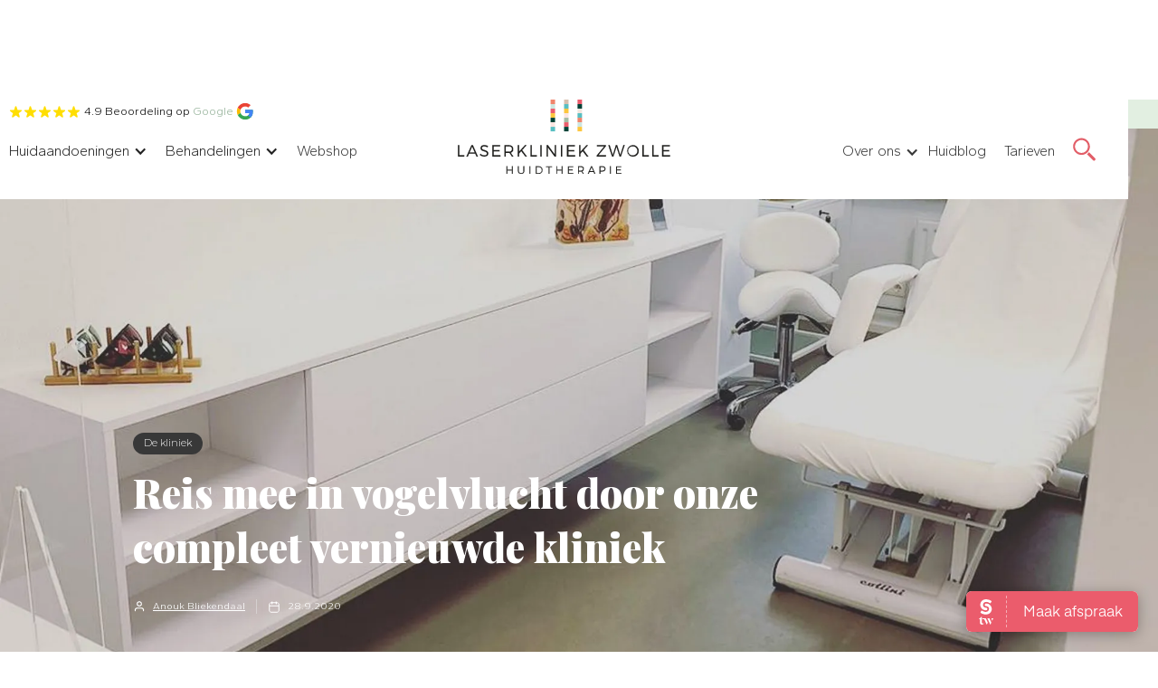

--- FILE ---
content_type: text/html; charset=utf-8
request_url: https://www.laserkliniek.nl/huidblog/reis-mee-in-vogelvlucht-door-onze-compleet-vernieuwde-kliniek
body_size: 25363
content:
<!DOCTYPE html><!-- Last Published: Fri Jan 30 2026 11:37:28 GMT+0000 (Coordinated Universal Time) --><html data-wf-domain="www.laserkliniek.nl" data-wf-page="65353eba17ca225f101c5199" data-wf-site="5e469f20479e4c3cef44250f" lang="NL" data-wf-collection="65353eba17ca225f101c51a5" data-wf-item-slug="reis-mee-in-vogelvlucht-door-onze-compleet-vernieuwde-kliniek"><head><meta charset="utf-8"/><title>Reis mee in vogelvlucht door onze compleet vernieuwde kliniek | Laserkliniek</title><meta content="Een extra behandelruimte en een fijne werk- en relaxplek voor onze huidtherapeuten is nu al een succes! We bedanken onze klanten voor het enthousiasme en flexibiliteit tijdens onze verbouwing." name="description"/><meta content="Reis mee in vogelvlucht door onze compleet vernieuwde kliniek | Laserkliniek" property="og:title"/><meta content="Een extra behandelruimte en een fijne werk- en relaxplek voor onze huidtherapeuten is nu al een succes! We bedanken onze klanten voor het enthousiasme en flexibiliteit tijdens onze verbouwing." property="og:description"/><meta content="https://cdn.prod.website-files.com/5e469f20479e4c72af442512/602b9017f5344073c89931dc_5f71beceb923396348867a56_Behandelruimte%25204%2520bij%2520Laserkliniek%2520Zwolle_HEADER.webp" property="og:image"/><meta content="Reis mee in vogelvlucht door onze compleet vernieuwde kliniek | Laserkliniek" property="twitter:title"/><meta content="Een extra behandelruimte en een fijne werk- en relaxplek voor onze huidtherapeuten is nu al een succes! We bedanken onze klanten voor het enthousiasme en flexibiliteit tijdens onze verbouwing." property="twitter:description"/><meta content="https://cdn.prod.website-files.com/5e469f20479e4c72af442512/602b9017f5344073c89931dc_5f71beceb923396348867a56_Behandelruimte%25204%2520bij%2520Laserkliniek%2520Zwolle_HEADER.webp" property="twitter:image"/><meta property="og:type" content="website"/><meta content="summary_large_image" name="twitter:card"/><meta content="width=device-width, initial-scale=1" name="viewport"/><meta content="j4zSLES931TRQbAeIJE1NkNue0Fe43rXGQLX24iNmV8" name="google-site-verification"/><link href="https://cdn.prod.website-files.com/5e469f20479e4c3cef44250f/css/laserkliniek-nl.shared.61ba55f73.min.css" rel="stylesheet" type="text/css" integrity="sha384-YbpV9zS5H5/gtbdxDihkrVdZt50I5prjqZsagvnrZSc7+/hrWuy07ZrxubHUpA0c" crossorigin="anonymous"/><link href="https://fonts.googleapis.com" rel="preconnect"/><link href="https://fonts.gstatic.com" rel="preconnect" crossorigin="anonymous"/><script src="https://ajax.googleapis.com/ajax/libs/webfont/1.6.26/webfont.js" type="text/javascript"></script><script type="text/javascript">WebFont.load({  google: {    families: ["Montserrat:100,100italic,200,200italic,300,300italic,400,400italic,500,500italic,600,600italic,700,700italic,800,800italic,900,900italic","Open Sans:300,300italic,400,400italic,600,600italic,700,700italic,800,800italic","Ubuntu:300,300italic,400,400italic,500,500italic,700,700italic","Inconsolata:400,700","PT Sans:400,400italic,700,700italic","Playfair Display:regular,900,900italic","Playfair Display:regular,500,500italic","Gantari:regular","Gantari:100,200,300,regular,500,600,700,800,900","Playfair Display:regular,500,600,700,800,900"]  }});</script><script type="text/javascript">!function(o,c){var n=c.documentElement,t=" w-mod-";n.className+=t+"js",("ontouchstart"in o||o.DocumentTouch&&c instanceof DocumentTouch)&&(n.className+=t+"touch")}(window,document);</script><link href="https://cdn.prod.website-files.com/5e469f20479e4c3cef44250f/64c7c418edf736381e399ec7_ICON_Laserkliniek_Zwolle.gif" rel="shortcut icon" type="image/x-icon"/><link href="https://cdn.prod.website-files.com/5e469f20479e4c3cef44250f/64c7c3f7cf539d6f7dd670d6_CLIP_Laserkliniek_Zwolle.gif" rel="apple-touch-icon"/><link href="https://www.laserkliniek.nl/huidblog/reis-mee-in-vogelvlucht-door-onze-compleet-vernieuwde-kliniek" rel="canonical"/><link href="rss.xml" rel="alternate" title="RSS Feed" type="application/rss+xml"/><!-- Google Tag Manager -->
<script>(function(w,d,s,l,i){w[l]=w[l]||[];w[l].push({'gtm.start':
new Date().getTime(),event:'gtm.js'});var f=d.getElementsByTagName(s)[0],
j=d.createElement(s),dl=l!='dataLayer'?'&l='+l:'';j.async=true;j.src=
'https://www.googletagmanager.com/gtm.js?id='+i+dl;f.parentNode.insertBefore(j,f);
})(window,document,'script','dataLayer','GTM-NK745ZS');</script>
<!-- End Google Tag Manager -->

<script async="" src="https://www.googletagmanager.com/gtag/js?id=G-1VZHPVKXZ5" fs-consent-categories="analytics" fs-consent-scripttype="text/javascript" type="fs-consent"></script>

<script type="fs-consent" fs-consent-categories="analytics" fs-consent-scripttype="text/javascript">window.dataLayer = window.dataLayer || [];function gtag(){dataLayer.push(arguments);}gtag('js', new Date());gtag('set', 'developer_id.dZGVlNj', true);gtag('config', 'G-1VZHPVKXZ5');</script>


<style> 
/* Selection */
::-moz-selection { /* Code for Firefox */
	  background: #EA6C84;
		color: #FFFFFF; 
}

::selection {
	  background: #EA6C84;
		color: #FFFFFF; 
}

</style>
<meta name="msvalidate.01" content="B152A6BB1BCB3FA1B25AF34B7DCDFD6C" /><script type="application/ld+json">
{ 
 "@context": "http://schema.org", 
 "@type": "BlogPosting",
 "headline": "Reis mee in vogelvlucht door onze compleet vernieuwde kliniek",
 "alternativeHeadline": "Een extra behandelruimte en een fijne werk- en relaxplek voor onze huidtherapeuten is nu al een succes! We bedanken onze klanten voor het enthousiasme en flexibiliteit tijdens onze verbouwing.",
 "image": "https://cdn.prod.website-files.com/5e469f20479e4c72af442512/602b9017f5344073c89931dc_5f71beceb923396348867a56_Behandelruimte%25204%2520bij%2520Laserkliniek%2520Zwolle_HEADER.webp",
 "editor": "Anouk Bliekendaal", 
 "genre": "De kliniek",  
 "publisher": "Huidblog Laserkliniek Zwolle",
 "url": "reis-mee-in-vogelvlucht-door-onze-compleet-vernieuwde-kliniek",
 "datePublished": "Sep 28, 2020",
 "dateCreated": "Feb 16, 2021",
 "dateModified": "Oct 10, 2024",
 "description": "Reis mee in vogelvlucht door onze compleet vernieuwde kliniek en bekijk de extra behandelruimte en een fijne werk- en relaxplek voor onze huidtherapeuten",
 "articleBody": "Reis mee in vogelvlucht door onze compleet vernieuwde kliniek en bekijk de extra behandelruimte en een fijne werk- en relaxplek voor onze huidtherapeuten",
   "author": {
    "@type": "Person",
    "name": "De kliniek"
  }
 }
</script>



<link rel="stylesheet" type="text/css" href="https://cdn.jsdelivr.net/npm/@splidejs/splide@3.2.2/dist/css/splide-core.min.css">

<style>

.splide__track {
  overflow: visible;
}

</style><script src="https://cdn.prod.website-files.com/5e469f20479e4c3cef44250f%2F6544eda5f000985a163a8687%2F673b398f4b3a20a127203f94%2Ffinsweetcomponentsconfig-1.0.0.js" type="module" async="" siteId="5e469f20479e4c3cef44250f" finsweet="components"></script><script src="https://cdn.prod.website-files.com/5e469f20479e4c3cef44250f%2F66ba5a08efe71070f98dd10a%2F66ff9e96d08db9f8712e4bcf%2Fnk745zs-1.1.1.js" type="text/javascript"></script><script type="text/javascript">window.__WEBFLOW_CURRENCY_SETTINGS = {"currencyCode":"EUR","symbol":"€","decimal":",","fractionDigits":2,"group":".","template":"{{wf {\"path\":\"symbol\",\"type\":\"PlainText\"} }} {{wf {\"path\":\"amount\",\"type\":\"CommercePrice\"} }} {{wf {\"path\":\"currencyCode\",\"type\":\"PlainText\"} }}","hideDecimalForWholeNumbers":false};</script></head><body><nav class="navbar new"><nav class="navcontainer w-container"><nav id="w-node-_48f947c6-e5a1-5f30-556b-25829aed9f3f-3699be6a" class="navwrapper"><a id="w-node-_214d481a-7f84-5fe1-dc29-163c0d9ebb73-3699be6a" href="tel:+31384213532" class="call-cta-nav w-inline-block"><img src="https://cdn.prod.website-files.com/5e469f20479e4c3cef44250f/6364e0aadc73e01aee60bcbd_np_phone_5272718_E25E68.svg" loading="lazy" alt="" class="image-37"/></a><div data-hover="false" data-delay="0" class="dropdown-navlink w-dropdown"><div class="dropdown__toggle--navlink w-dropdown-toggle"><div class="dropdown__toggle--navicon w-icon-dropdown-toggle"></div><div>Huidaandoeningen</div></div><nav class="dropdown__mega-menu _50 w-dropdown-list"><div class="dropdown__column--list"><div id="w-node-a6bd33d7-10a9-0aaf-eb98-df2c62dd1f5d-3699be6a" class="dropdown__row w-clearfix"><div class="dropdown__letter--wrap"><a href="/acne" class="link-block-6 w-inline-block"><div class="head-title-behandeling">Acne</div><div class="underline"></div></a><a href="https://www.laserkliniek.nl/acne/acnelittekens" class="behandeling__dropdown--link w-dropdown-link">Acnelittekens</a><a href="https://www.laserkliniek.nl/acne/acne-vulgaris" class="behandeling__dropdown--link w-dropdown-link">Acne vulgaris</a><a href="https://www.laserkliniek.nl/acne/acne-tarda" class="behandeling__dropdown--link w-dropdown-link">Acne tarda</a><a href="https://www.laserkliniek.nl/acne/acne-comedonica" class="behandeling__dropdown--link w-dropdown-link">Acne comedonica</a><a href="https://www.laserkliniek.nl/acne/acne-excoriee" class="behandeling__dropdown--link w-dropdown-link">Acne exoriee</a><a href="https://www.laserkliniek.nl/acne/acne-conglobata" class="behandeling__dropdown--link w-dropdown-link">Acne conglobata</a><a href="https://www.laserkliniek.nl/acne/acne-milia" class="behandeling__dropdown--link w-dropdown-link">Acne milia</a><a href="https://www.laserkliniek.nl/acne/keratosis-pilaris" class="behandeling__dropdown--link w-dropdown-link">Keratosis pilaris</a></div><div class="dropdown__letter--wrap"><a href="/bloedvaatjes" class="w-inline-block"><div class="head-title-behandeling"><strong>Bloedvaatjes </strong></div><div class="underline"></div></a><a href="https://www.laserkliniek.nl/bloedvaatjes/couperose" class="behandeling__dropdown--link w-dropdown-link">Couperose</a><a href="https://www.laserkliniek.nl/bloedvaatjes/rosacea" class="behandeling__dropdown--link w-dropdown-link">Rosacea</a><a href="https://www.laserkliniek.nl/bloedvaatjes/spider-naevus" class="behandeling__dropdown--link w-dropdown-link">Spider naevus</a><a href="https://www.laserkliniek.nl/bloedvaatjes/bloedblaasje" class="behandeling__dropdown--link w-dropdown-link">Bloedblaasjes</a><a href="https://www.laserkliniek.nl/bloedvaatjes/beenvaatjes" class="behandeling__dropdown--link w-dropdown-link">Beenvaatjes</a><a href="https://www.laserkliniek.nl/bloedvaatjes/venous-lake" class="behandeling__dropdown--link w-dropdown-link">Venous lake</a></div></div><div id="w-node-a6bd33d7-10a9-0aaf-eb98-df2c62dd1f85-3699be6a" class="dropdown__row w-clearfix"><div class="dropdown__letter--wrap"><a href="/overbeharing" class="w-inline-block"><div class="head-title-behandeling"><strong>Overbeharing</strong></div><div class="underline"></div></a><a href="https://www.laserkliniek.nl/overbeharing/hypertrichose" class="behandeling__dropdown--link w-dropdown-link">Hypertrichose</a><a href="https://www.laserkliniek.nl/overbeharing/hirsutisme-pcos" class="behandeling__dropdown--link w-dropdown-link">Hirsutisme</a><a href="https://www.laserkliniek.nl/overbeharing/sinus-pilonidalis" class="behandeling__dropdown--link w-dropdown-link">Sinus pilonidalis</a><a href="https://www.laserkliniek.nl/overbeharing/hidradenitis-suppurativa" class="behandeling__dropdown--link w-dropdown-link">Hidradenitis suppurativa</a><a href="https://www.laserkliniek.nl/overbeharing/irritatie-na-scheren" class="behandeling__dropdown--link w-dropdown-link">Irritatie na scheren</a><a href="https://www.laserkliniek.nl/overbeharing/folliculitis" class="behandeling__dropdown--link w-dropdown-link">Folliculitus</a><a href="https://www.laserkliniek.nl/overbeharing/folliculitis-barbae" class="behandeling__dropdown--link w-dropdown-link">Folliculitis barbae</a><a href="http://www.laserkliniek.nl/overbeharing/overbeharing-bij-pcos" class="behandeling__dropdown--link w-dropdown-link">Overbeharing bij PCOS</a><a href="https://www.laserkliniek.nl/overbeharing/overbeharing-bij-transgender" class="behandeling__dropdown--link w-dropdown-link">Overbeharing bij transgendervrouw</a></div><div class="dropdown__letter--wrap"><a href="/huidveroudering" class="w-inline-block"><div class="head-title-behandeling"><strong>Huidveroudering</strong></div><div class="underline"></div></a><a href="/huidveroudering/fijne-lijntjes-en-rimpels" class="behandeling__dropdown--link w-dropdown-link">Fijne lijntjes &amp; rimpels</a><a href="/huidveroudering/beginnende-huidveroudering" class="behandeling__dropdown--link w-dropdown-link">Beginnende huidveroudering</a><a href="/huidveroudering/gemiddelde-huidveroudering" class="behandeling__dropdown--link w-dropdown-link">Gemiddelde huidveroudering</a><a href="/huidveroudering/gevorderde-huidveroudering" class="behandeling__dropdown--link w-dropdown-link">Gevorderde huidveroudering</a></div></div><div class="dropdown__row w-clearfix"><div class="dropdown__letter--wrap"><a href="/pigmentvlekken" class="w-inline-block"><div class="head-title-behandeling"><strong>Pigmentvlekken</strong></div><div class="underline"></div></a><a href="https://www.laserkliniek.nl/pigmentvlekken/ouderdomsvlekken" class="behandeling__dropdown--link w-dropdown-link">Ouderdomsvlekken</a><a href="https://www.laserkliniek.nl/pigmentvlekken/melasma" class="behandeling__dropdown--link w-dropdown-link">Melasma</a><a href="https://www.laserkliniek.nl/pigmentvlekken/poikiloderma-van-civatte" class="behandeling__dropdown--link w-dropdown-link">Poikiloderma van Civatte</a><a href="https://www.laserkliniek.nl/pigmentvlekken/post-inflammatoire-hyperpigmentatie" class="behandeling__dropdown--link w-dropdown-link">Post-inflammatoire hyperpigmentatie</a><a href="https://www.laserkliniek.nl/pigmentvlekken/sproetjes" class="behandeling__dropdown--link w-dropdown-link">Sproetjes</a><a href="https://www.laserkliniek.nl/pigmentvlekken/vitiligo" class="behandeling__dropdown--link w-dropdown-link">Vitiligo</a></div></div><div class="dropdown__row w-clearfix"><div class="dropdown__letter--wrap"><a href="/huidoneffenheden" class="w-inline-block"><div class="head-title-behandeling"><strong>Huidoneffenheden</strong></div><div class="underline"></div></a><a href="/huidoneffenheden/littekens" class="behandeling__dropdown--link w-dropdown-link">Littekens</a><a href="/huidoneffenheden/steelwratjes" class="behandeling__dropdown--link w-dropdown-link">Steelwratjes</a><a href="/huidoneffenheden/gerstekorrels" class="behandeling__dropdown--link w-dropdown-link">Gerstekorrels</a><a href="/huidoneffenheden/ouderdomswratten" class="behandeling__dropdown--link w-dropdown-link">Ouderdomswratten</a><a href="/huidoneffenheden/dermale-naevus" class="behandeling__dropdown--link w-dropdown-link">Dermale naevus</a><a href="http://www.laserkliniek.nl/huidoneffenheden/xanthelasma" class="behandeling__dropdown--link w-dropdown-link">Xanthelasma</a></div></div></div></nav></div><div data-hover="false" data-delay="0" class="dropdown-navlink w-dropdown"><div class="dropdown__toggle--navlink w-dropdown-toggle"><div class="text-block-60">Behandelingen</div><div class="dropdown__toggle--navicon w-icon-dropdown-toggle"></div></div><nav class="dropdown__mega-menu w-dropdown-list"><nav class="dropdown__column--list"><nav id="w-node-_2376ffd0-72b9-9cdd-45fe-5dead9bf9e30-3699be6a" class="dropdown__row w-clearfix"><div class="dropdown__letter--wrap"><a href="/acnebehandeling" class="link-block-13 w-inline-block"><div class="head-title-behandeling"><strong>Acnebehandeling</strong></div></a><div class="underline"></div><div class="w-dyn-list"><div role="list" class="w-dyn-items"><div role="listitem" class="w-dyn-item"><a href="/acnebehandeling/acnebehandeling-donkere-huid" class="behandeling__dropdown--link w-dropdown-link">Acnebehandeling donkere huid</a></div><div role="listitem" class="w-dyn-item"><a href="/acnebehandeling/dieptereiniging-bij-acne" class="behandeling__dropdown--link w-dropdown-link">Dieptereiniging bij acne</a></div><div role="listitem" class="w-dyn-item"><a href="/acnebehandeling/ipl-bij-acne" class="behandeling__dropdown--link w-dropdown-link">IPL bij acne </a></div><div role="listitem" class="w-dyn-item"><a href="/acnebehandeling/microneedling-skinpen-bij-acnelittekens" class="behandeling__dropdown--link w-dropdown-link">Microneedling bij acnelittekens</a></div><div role="listitem" class="w-dyn-item"><a href="/acnebehandeling/peelingen-bij-acne" class="behandeling__dropdown--link w-dropdown-link">Peelingen bij acne</a></div><div role="listitem" class="w-dyn-item"><a href="/acnebehandeling/peelingen-met-led-therapie-bij-acne" class="behandeling__dropdown--link w-dropdown-link">Peelingen met LED-therapie bij acne</a></div><div role="listitem" class="w-dyn-item"><a href="/acnebehandeling/tca-peeling-bij-acnelittekens" class="behandeling__dropdown--link w-dropdown-link">TCA-peeling bij acnelittekens</a></div></div></div></div><nav class="dropdown__letter--wrap"><a href="/acne/acnelittekens" class="w-inline-block"><div class="head-title-behandeling"><strong>Acnelittekens behandelen</strong></div><div class="underline"></div></a><a href="/acnebehandeling/microneedling-skinpen-bij-acnelittekens" class="behandeling__dropdown--link w-dropdown-link">Microneedling SkinPen</a><a href="/acnebehandeling/fractional-laser-1540-en-co2-bij-acnelittekens" class="behandeling__dropdown--link w-dropdown-link">Fractional laser 1540 en CO2</a></nav><nav class="dropdown__letter--wrap"><a href="/behandelingen/vaatlaser" class="w-inline-block"><div class="head-title-behandeling"><strong>Vaatlaser</strong></div><div class="underline"></div></a><a href="http://www.laserkliniek.nl/bloedvaatjes/peelingen-met-led-bij-rosacea" class="behandeling__dropdown--link w-dropdown-link">Peelingen met LED bij rosacea</a><a href="/bloedvaatjes/vaatlaser-en-ipl-bij-rosacea" class="behandeling__dropdown--link w-dropdown-link">Vaatlaser en IPL bij rosacea</a><a href="/bloedvaatjes/vaatlaser-bij-couperose" class="behandeling__dropdown--link w-dropdown-link">Vaatlaser bij couperose</a><a href="/bloedvaatjes/vaatlaser-bij-spider-naevus" class="behandeling__dropdown--link w-dropdown-link">Vaatlaser bij spider naevus</a><a href="/bloedvaatjes/vaatlaser-bij-bloedblaasjes" class="behandeling__dropdown--link w-dropdown-link">Vaatlaser bij bloedblaasjes</a><a href="/bloedvaatjes/vaatlaser-bij-beenvaatjes" class="behandeling__dropdown--link w-dropdown-link">Vaatlaser bij beenvaatjes</a><a href="/bloedvaatjes/vaatlaser-bij-venous-lake" class="behandeling__dropdown--link w-dropdown-link">Vaatlaser bij venous lake</a></nav></nav><div id="w-node-_2376ffd0-72b9-9cdd-45fe-5dead9bf9e62-3699be6a" class="dropdown__row w-clearfix"><nav class="dropdown__letter--wrap"><a href="/laser-ontharen" class="link-block-12 w-inline-block"><div class="head-title-behandeling"><strong>Laser ontharen</strong></div><div class="underline"></div></a><a href="/laserontharing-in-zwolle" class="behandeling__dropdown--link w-dropdown-link">Laserontharing in Zwolle</a><div class="w-dyn-list"><nav role="list" class="w-dyn-items"><div role="listitem" class="w-dyn-item"><a href="/laser-ontharen/laser-ontharen-in-het-gezicht" class="behandeling__dropdown--link w-dropdown-link">Laser ontharen in het gezicht</a></div><div role="listitem" class="w-dyn-item"><a href="/laser-ontharen/laser-ontharen-van-het-lichaam" class="behandeling__dropdown--link w-dropdown-link">Laser ontharen van het lichaam</a></div><div role="listitem" class="w-dyn-item"><a href="/laser-ontharen/laser-ontharen-voor-de-donkere-huid" class="behandeling__dropdown--link w-dropdown-link">Laser ontharen voor de donkere huid</a></div><div role="listitem" class="w-dyn-item"><a href="/laser-ontharen/laser-ontharen-bij-sinus-pilonidalis" class="behandeling__dropdown--link w-dropdown-link">Laser ontharen bij sinus pilonidalis</a></div><div role="listitem" class="w-dyn-item"><a href="/laser-ontharen/laser-ontharen-bij-hidradenitis-suppurativa" class="behandeling__dropdown--link w-dropdown-link">Laser ontharen bij hidradenitis suppurativa</a></div><div role="listitem" class="w-dyn-item"><a href="/laser-ontharen/laser-ontharen-voor-de-transgendervrouw" class="behandeling__dropdown--link w-dropdown-link">Laser ontharen voor de transgendervrouw</a></div><div role="listitem" class="w-dyn-item"><a href="/laser-ontharen/laser-ontharen-bij-pcos" class="behandeling__dropdown--link w-dropdown-link">Laser ontharen bij PCOS</a></div></nav></div></nav><nav class="dropdown__letter--wrap"><div class="head-title-behandeling"><strong>Huidverjonging</strong></div><div class="underline"></div><a href="/huidveroudering/cosmeceuticals-voor-huidverjonging" class="behandeling__dropdown--link w-dropdown-link">Cosmeceuticals</a><a href="https://www.laserkliniek.nl/huidveroudering/cosmo-peel-forte-voor-huidverjonging" class="behandeling__dropdown--link w-dropdown-link">Cosmopeel forte</a><a href="/huidveroudering/tca-en-jessner-bij-huidverjonging" class="behandeling__dropdown--link w-dropdown-link">TCA peeling</a><a href="/huidveroudering/peelingen-bij-huidverjonging" class="behandeling__dropdown--link w-dropdown-link">Peelingen</a><a href="/huidveroudering/peeling-en-1540-bij-huidverjonging" class="behandeling__dropdown--link w-dropdown-link">Peelingen en 1540</a><a href="/huidveroudering/peeling-met-chronos-en-led-bij-huidverjonging" class="behandeling__dropdown--link w-dropdown-link">Peelingen met LED-therapie</a><a href="https://www.laserkliniek.nl/huidveroudering/fractional-laser-1540-en-co2-voor-huidverjonging" class="behandeling__dropdown--link w-dropdown-link">Fractional laser 1540 en CO2</a></nav><div class="dropdown__letter--wrap"><div class="head-title-behandeling"><strong>Huidoneffenheden verwijderen</strong></div><div class="underline"></div><a href="/huidoneffenheden/huidcurettage-bij-huidoneffenheden" class="behandeling__dropdown--link w-dropdown-link">Huidcurettage</a><a href="/huidoneffenheden/co2-laser-bij-huidoneffenheden" class="behandeling__dropdown--link w-dropdown-link">CO2 laser</a></div></div><div class="dropdown__row w-clearfix"><nav class="dropdown__letter--wrap"><div class="head-title-behandeling"><strong>Pigmentvlekken behandelen</strong></div><div class="underline"></div><a href="http://www.laserkliniek.nl/pigmentvlekken/vitamine-c-peeling-bij-melasma" class="behandeling__dropdown--link w-dropdown-link">Vitamine C peeling bij melasma</a><a href="http://www.laserkliniek.nl/pigmentvlekken/mela-peel-forte-bij-melasma" class="behandeling__dropdown--link w-dropdown-link">Mela peel forte bij melasma</a><a href="/pigmentvlekken/ipl-bij-pigmentvlekken" class="behandeling__dropdown--link w-dropdown-link">IPL-behandeling</a><a href="/pigmentvlekken/pigmentlaser-bij-pigmentvlekken" class="behandeling__dropdown--link w-dropdown-link">Pigmentlaser</a><a href="/pigmentvlekken/fractional-laser-bij-pigmentvlekken" class="behandeling__dropdown--link w-dropdown-link">Fractional laser</a><a href="/pigmentvlekken/peelingen-bij-pigmentvlekken" class="behandeling__dropdown--link w-dropdown-link">Peelingen</a><a href="/pigmentvlekken/tca-peeling-bij-pigmentvlekken" class="behandeling__dropdown--link w-dropdown-link">TCA-peeling</a><a href="/pigmentvlekken/microneedling-skinpen-bij-pigmentvlekken" class="behandeling__dropdown--link w-dropdown-link">Microneedling SkinPen</a><a href="/pigmentvlekken/camouflagetherapie-bij-pigmentvlekken" class="behandeling__dropdown--link w-dropdown-link">Camouflagetherapie</a></nav><div class="dropdown__letter--wrap"></div><div class="dropdown__letter--wrap"></div></div><div class="dropdown__row w-clearfix"><nav class="dropdown__letter--wrap"><div class="head-title-behandeling"><strong>Overige behandelingen</strong></div><div class="underline"></div><a href="http://www.laserkliniek.nl/behandelingen/cosmeceuticals" class="behandeling__dropdown--link w-dropdown-link">Cosmeceuticals</a><a href="/behandelingen/fractionele-laser" class="behandeling__dropdown--link w-dropdown-link">Fractional laser</a><a href="/behandelingen/huidcurretage" class="behandeling__dropdown--link w-dropdown-link">Huidcurettage</a><a href="/behandelingen/ipl" class="behandeling__dropdown--link w-dropdown-link">IPL-behandeling</a><a href="/behandelingen/laserbehandeling" class="behandeling__dropdown--link w-dropdown-link">Laserbehandeling</a><a href="/behandelingen/lasertherapie" class="behandeling__dropdown--link w-dropdown-link">Lasertherapie</a><a href="/behandelingen/led" class="behandeling__dropdown--link w-dropdown-link">LED-therapie</a><a href="/behandelingen/microneedling-skinpen" class="behandeling__dropdown--link w-dropdown-link">Microneedling SkinPen</a><a href="/behandelingen/peelingen" class="behandeling__dropdown--link w-dropdown-link">Peelingen</a><a href="/behandelingen/pigmentlaser" class="behandeling__dropdown--link w-dropdown-link">Pigmentlaser</a><a href="/behandelingen/vaatlaser" class="behandeling__dropdown--link w-dropdown-link">Vaatlaser</a></nav><nav class="dropdown__letter--wrap"><div class="head-title-behandeling"><strong>Soorten lasers</strong></div><div class="underline"></div><a href="/behandelingen/nd-yag-laser-1064-nm" class="behandeling__dropdown--link w-dropdown-link">Nd:YAG laser</a><a href="/behandelingen/youlaser-mt" class="behandeling__dropdown--link w-dropdown-link">Youlaser MT</a><a href="/behandelingen/co2-laser" class="behandeling__dropdown--link w-dropdown-link">CO2 laser</a><a href="/behandelingen/erbium-glass-laser" class="behandeling__dropdown--link w-dropdown-link">Erbium Glass laser</a><a href="/behandelingen/pinpointe-laser" class="behandeling__dropdown--link w-dropdown-link">Pinpointe laser</a><a href="https://www.laserkliniek.nl/behandelingen/ipl-550-nm-laser" class="behandeling__dropdown--link w-dropdown-link">IPL 550 nm </a><a href="/behandelingen/im-light-laser" class="behandeling__dropdown--link w-dropdown-link">I’m Light </a><a href="/behandelingen/alexandrite-laser-755-nm" class="behandeling__dropdown--link w-dropdown-link">Alexandrite laser</a></nav></div></nav></nav></div><a href="/shop" class="dropdown-navlink">Webshop</a><div data-hover="false" data-delay="0" id="w-node-efa3e7c8-e97c-afb8-87dc-b3863699be6e-3699be6a" class="dropdown-nav hide w-dropdown"><div class="dropdown-navlink w-dropdown-toggle"><div class="w-icon-dropdown-toggle"></div><div>Behandelingen</div></div><nav class="dropdownlist w-dropdown-list"><div class="_6grid-menu-list"><div class="submenu-wrapper"><a href="/acne" class="submenu-title">Acne</a><a href="/acne" class="submenu-link w-dropdown-link">Acne behandeling</a><a href="/acne" class="submenu-link w-dropdown-link">Microdermabrasie</a><a href="/acne" class="submenu-link w-dropdown-link">Peelingen</a><a href="/acne" class="submenu-link w-dropdown-link">Lasertherapie</a><a href="/acne" class="submenu-link w-dropdown-link">Acne donkere huid</a><a href="/acne" class="submenu-link w-dropdown-link">Acnelittekens laseren</a><a href="/acne" class="submenu-link w-dropdown-link">Acnelittekens microneedling</a></div><div class="submenu-wrapper"><a href="/overbeharing" class="submenu-title">Overbeharing</a><a href="/overbeharing" class="submenu-link w-dropdown-link">Laserontharing gezicht<br/></a><a href="/overbeharing" class="submenu-link w-dropdown-link">Laserontharing lichaam</a><a href="/overbeharing" class="submenu-link w-dropdown-link">Laserontharing donkere huid</a><a href="/overbeharing" class="submenu-link w-dropdown-link">Laserontharing sinus pilonidalis<br/></a><a href="/overbeharing" class="submenu-link w-dropdown-link">Laserontharing hidradenitis suppurativa<br/></a><a href="/overbeharing" class="submenu-link w-dropdown-link">Laserontharing transgender<br/></a><a href="/overbeharing" class="submenu-link w-dropdown-link">Elektrisch ontharen<br/></a></div><div class="submenu-wrapper"><a href="/pigmentvlekken" class="submenu-title">Pigmentvlekken</a><a href="/pigmentvlekken" class="submenu-link w-dropdown-link">Pigmentlaser</a><a href="/pigmentvlekken" class="submenu-link w-dropdown-link">Peelingen<br/></a><a href="/pigmentvlekken" class="submenu-link w-dropdown-link">Microneedling<br/></a><a href="/pigmentvlekken" class="submenu-link w-dropdown-link">Fractional Laser<br/></a><a href="/pigmentvlekken" class="submenu-link w-dropdown-link">Cosmelan</a><a href="/pigmentvlekken" class="submenu-link w-dropdown-link">Huidcurettage</a><a href="/pigmentvlekken" class="submenu-link w-dropdown-link">Camouflagetherapie</a><a href="/pigmentvlekken" class="submenu-link w-dropdown-link">IPL</a></div><div class="submenu-wrapper"><a href="/bloedvaatjes" class="submenu-title">BloeDVAATJES</a><a href="/bloedvaatjes" class="submenu-link w-dropdown-link">Vaatlaser gezicht</a><a href="/bloedvaatjes" class="submenu-link w-dropdown-link">Vaatlaser benen</a><a href="/bloedvaatjes" class="submenu-link w-dropdown-link">Vaatlaser bloedblaasjes</a><a href="/bloedvaatjes" class="submenu-link w-dropdown-link">Camouflagetherapie</a><a href="/bloedvaatjes" class="submenu-link w-dropdown-link">Vaatlaser spider</a><a href="/bloedvaatjes" class="submenu-link w-dropdown-link">Vaatlaser rosacea</a><a href="/bloedvaatjes" class="submenu-link w-dropdown-link">IPL</a></div><div class="submenu-wrapper"><a href="/huidveroudering" class="submenu-title">HUIDVEROUDERING</a><a href="/huidveroudering" class="submenu-link w-dropdown-link">Peelingen</a><a href="/huidveroudering" class="submenu-link w-dropdown-link">TCA en Jessner</a><a href="/huidveroudering" class="submenu-link w-dropdown-link">Microneedling</a><a href="/huidveroudering" class="submenu-link w-dropdown-link">Fractional laser</a><a href="/huidveroudering" class="submenu-link w-dropdown-link">Huidcurettage</a><a href="/huidveroudering" class="submenu-link w-dropdown-link">Cosmeceuticals<br/></a><a href="/huidveroudering" class="submenu-link w-dropdown-link">IPL<br/></a></div><div class="submenu-wrapper"><a href="/schimmelnagels" class="submenu-title">SCHIMMELNAGELS</a><a href="/schimmelnagels" class="submenu-link w-dropdown-link">Nagelkweek<br/></a><a href="/schimmelnagels" class="submenu-link w-dropdown-link">Pedicure behandeling<br/></a><a href="/schimmelnagels" class="submenu-link w-dropdown-link">Pinpointe laser<br/></a></div></div></nav></div><div data-hover="false" data-delay="0" id="w-node-efa3e7c8-e97c-afb8-87dc-b3863699bed8-3699be6a" class="dropdown-nav hide w-dropdown"><div class="dropdown-navlink w-dropdown-toggle"><div class="w-icon-dropdown-toggle"></div><div>Huidaandoeningen</div></div><nav class="dropdownlist-second w-dropdown-list"><p>Alle huidaandoeningen op <strong>A</strong>lfabetische volgorde:</p><div class="_1grid"><div id="w-node-efa3e7c8-e97c-afb8-87dc-b3863699bedf-3699be6a" class="_3-column"><a href="/acne" class="submenu-link w-dropdown-link"><strong>A</strong>cne</a><a href="/acne/acnelittekens" class="submenu-link w-dropdown-link">Acnelittekens</a><a href="/acne/acne-comedonica" class="submenu-link w-dropdown-link">Acne comedonica<br/></a><a href="/acne/acne-conglobata" class="submenu-link w-dropdown-link">Acne conglobata</a><a href="/acne/acne-excoriee" class="submenu-link w-dropdown-link">Acne excoriée</a><a href="/acne/acne-inversa" class="submenu-link w-dropdown-link">Acne inversa</a><a href="/acne/acne-tarda" class="submenu-link w-dropdown-link">Acne tarda</a><a href="/acne/acne-vulgaris" class="submenu-link w-dropdown-link">Acne vulgaris</a><a href="/bloedvaatjes/beenvaatjes" class="submenu-link w-dropdown-link"><strong>B</strong>eenvaatjes</a><a href="/bloedvaatjes/bloedblaasje" class="submenu-link w-dropdown-link">Bloedblaasjes</a><a href="/bloedvaatjes" class="submenu-link w-dropdown-link">Bloedvaatjes</a><a href="/huidveroudering/beginnende-huidveroudering" class="submenu-link w-dropdown-link">Beginnende huidveroudering</a><a href="/bloedvaatjes/couperose" class="submenu-link w-dropdown-link"><strong>C</strong>ouperose</a><a href="/schimmelnagels/dermatofyten-infectie" class="submenu-link w-dropdown-link"><strong>D</strong>ermatofyten infectie</a><a href="/huidveroudering/fibromen" class="submenu-link w-dropdown-link"><strong>F</strong>ibromen</a><a href="/huidveroudering/fijne-lijntjes-en-rimpels" class="submenu-link w-dropdown-link">Fijne lijntjes &amp; rimpels</a><a href="/overbeharing/folliculitis" class="submenu-link w-dropdown-link">Folliculitis</a><a href="/overbeharing/folliculitis-barbae" class="submenu-link w-dropdown-link">Folliculitis Barbae</a><a href="/huidveroudering/gemiddelde-huidveroudering" class="submenu-link w-dropdown-link"><strong>G</strong>emiddelde huidveroudering</a><a href="/huidveroudering/gevorderde-huidveroudering" class="submenu-link w-dropdown-link">Gevorderde huidveroudering</a><a href="/overbeharing/hidradenitis-suppurativa" class="submenu-link w-dropdown-link"><strong>H</strong>idradenitis suppurativa</a><a href="/overbeharing/hirsutisme-pcos" class="submenu-link w-dropdown-link">Hirsutisme</a><a href="/huidveroudering" class="submenu-link w-dropdown-link">Huidveroudering</a><a href="/overbeharing/hypertrichose" class="submenu-link w-dropdown-link">Hypertrichose</a><a href="/overbeharing/irritatie-na-scheren" class="submenu-link w-dropdown-link"><strong>I</strong>rritatie na scheren</a><a href="/acne/acnelittekens" class="submenu-link w-dropdown-link"><strong>L</strong>ittekens</a><a href="/pigmentvlekken/melasma" class="submenu-link w-dropdown-link"><strong>M</strong>elasma</a><a href="/pigmentvlekken/moedervlekken" class="submenu-link w-dropdown-link">Moedervlekken</a><a href="/pigmentvlekken/ouderdomsvlekken" class="submenu-link w-dropdown-link"><strong>O</strong>uderdomsvlekken</a><a href="/pigmentvlekken/ouderdomswratten" class="submenu-link w-dropdown-link">Ouderdomswratten</a><a href="/overbeharing" class="submenu-link w-dropdown-link">Overbeharing</a><a href="/overbeharing/overbeharing-bij-pcos" class="submenu-link w-dropdown-link">Overbeharing bij PCOS</a><a href="/pigmentvlekken" class="submenu-link w-dropdown-link"><strong>P</strong>igmentvlekken</a><a href="/pigmentvlekken/poikiloderma-van-civatte" class="submenu-link w-dropdown-link">Poikiloderma van Civatte<strong><br/></strong></a><a href="/pigmentvlekken/post-inflammatoire-hyperpigmentatie" class="submenu-link w-dropdown-link">Post-inflammatoire hyperpigmentatie<strong><br/></strong></a><a href="/bloedvaatjes/rosacea" class="submenu-link w-dropdown-link"><strong>R</strong>osacea</a><a href="/schimmelnagels" class="submenu-link w-dropdown-link"><strong>S</strong>chimmelnagels</a><a href="/overbeharing/sinus-pilonidalis" class="submenu-link w-dropdown-link">Sinus Pilonidalis</a><a href="/bloedvaatjes/spider-naevus" class="submenu-link w-dropdown-link">Spider naevus</a><a href="/pigmentvlekken/sproetjes" class="submenu-link w-dropdown-link">Sproetjes</a><a href="/pigmentvlekken/vitiligo" class="submenu-link w-dropdown-link"><strong>V</strong>itiligo</a></div></div></nav></div></nav><a id="w-node-_80d73c73-2dbf-00d2-eeca-32d7e787c4a9-3699be6a" href="/" class="homepage"><img src="https://cdn.prod.website-files.com/5e469f20479e4c3cef44250f/635a32059c531435eeedb788_logo-laserkliniek.svg" width="100" alt="Laserklininiek Zwolle Huidtherapie" class="logo-laserkliniek-zwolle"/></a><div id="w-node-_109d3a68-7170-1516-4f0d-15937e508fac-3699be6a" class="navwrapper right"><div data-hover="false" data-delay="0" id="w-node-_8a1f058f-b155-91b4-496e-281f4725899f-3699be6a" class="dropdown-nav ll w-dropdown"><div class="dropdown-navlink dropper w-dropdown-toggle"><div class="icon-11 w-icon-dropdown-toggle"></div><div>Over ons</div></div><nav class="small-dropdown-list w-dropdown-list"><a href="/kliniek" class="submenu-link w-dropdown-link">De kliniek</a><a href="/huidtherapeuten" class="submenu-link w-dropdown-link">Het team</a><a href="/huidzorg-vragen" class="submenu-link w-dropdown-link">Huidzorgvragen</a><a href="/laser-academie" class="submenu-link w-dropdown-link">Laser Academie</a><a href="/vacatures" class="submenu-link w-dropdown-link">Vacatures</a><a href="/dermatologisch-centrum" class="submenu-link w-dropdown-link">Dermatologie</a><a href="/klachtenregeling" class="submenu-link w-dropdown-link">Klachtenregeling</a><a href="/reviews" class="submenu-link w-dropdown-link">Reviews</a><a href="/contact" class="submenu-link w-dropdown-link">Contact</a></nav></div><a href="/huidblog" id="w-node-ab8a9fa8-509b-92ff-614a-e24aafb8987c-3699be6a" class="dropdown-navlink">Huidblog</a><a id="w-node-_1c74e371-af4d-7379-6b98-e7820443dd2d-3699be6a" href="/tarieven" class="dropdown-navlink">Tarieven</a><nav id="w-node-_7c51e5c0-cad1-50d4-036d-d7cb234eef24-3699be6a" class="search--block-wrap"><a href="/search" class="search__icon w-inline-block"><div class="search-icon-embed w-embed"><?xml version="1.0" encoding="UTF-8"?>
<svg fill="CurrentColor" width="100%" height="100%" version="1.1" viewBox="0 0 100 100" xmlns="http://www.w3.org/2000/svg">
 <g>
  <path d="m97.742 89.336-26.887-26.887c-2.3555 3.4922-5.3945 6.4688-8.9375 8.75l26.98 26.98c2.4414 2.4375 6.3984 2.4336 8.8359-0.003907 2.4414-2.4414 2.4453-6.3984 0.007813-8.8398z"/>
  <path d="m68.594 58.027c6.8945-10.277 8.2188-23.309 3.5352-34.766-4.6836-11.453-14.758-19.824-26.879-22.328-12.117-2.5039-24.688 1.1836-33.527 9.8438-8.8398 8.6562-12.789 21.148-10.539 33.316 2.2539 12.168 10.414 22.414 21.766 27.336 11.355 4.918 24.414 3.8672 34.832-2.8086 4.2852-2.7617 7.9648-6.3672 10.812-10.594zm-17.203 4.2031h0.003906c-8.1367 4.4727-17.938 4.7031-26.277 0.62109-8.3359-4.082-14.164-11.965-15.625-21.133-1.457-9.168 1.6367-18.469 8.293-24.938s16.047-9.293 25.168-7.5703c9.1211 1.7227 16.832 7.7773 20.672 16.227s3.3281 18.242-1.375 26.246c-2.5938 4.4375-6.3477 8.0859-10.855 10.547z"/>
 </g>
</svg></div></a></nav><div data-animation="default" class="navbar-3 w-nav" data-easing2="ease" data-easing="ease" data-collapse="medium" role="banner" data-duration="400" id="w-node-f759744c-d6f4-8f5a-faa8-b90347263cac-3699be6a" data-doc-height="1"><div class="container__nav w-container"><nav role="navigation" class="nav--menu--mobile w-nav-menu"><div class="nav--grid"><div id="w-node-c31d0bae-e086-b493-da80-416c436639d2-3699be6a" class="behandelingen-wrapper"><a href="/" class="mobmenu-link w-nav-link">Home</a><div data-hover="false" data-delay="0" class="mobmenu-link w-dropdown"><div class="mobmenu-link w-dropdown-toggle"><div class="w-icon-dropdown-toggle"></div><div>Huidaandoeningen</div></div><nav class="mobmenu__dropdown w-dropdown-list"><div class="dropdown__column--list"><div id="w-node-_19e45b43-d2b0-4511-1975-8eff41f9cf9c-3699be6a" class="dropdown__row w-clearfix"><div data-hover="false" data-delay="0" class="dropdown__row--toggle w-dropdown"><div class="dropdown__row--toggler w-dropdown-toggle"><div class="dropdown__row--toggle--icon w-icon-dropdown-toggle"></div><div>Acne</div></div><nav class="dropdown__row--list w-clearfix w-dropdown-list"><div class="dropdown__letter--wrap"><a href="/acne" class="behandeling__dropdown--link main w-dropdown-link">Acne</a><a href="https://www.laserkliniek.nl/acne/acnelittekens" class="behandeling__dropdown--link w-dropdown-link">Acnelittekens</a><a href="https://www.laserkliniek.nl/acne/acne-vulgaris" class="behandeling__dropdown--link w-dropdown-link">Acne vulgaris</a><a href="https://www.laserkliniek.nl/acne/acne-tarda" class="behandeling__dropdown--link w-dropdown-link">Acne Tarda</a><a href="https://www.laserkliniek.nl/acne/acne-comedonica" class="behandeling__dropdown--link w-dropdown-link">Acne comedonica</a><a href="https://www.laserkliniek.nl/acne/acne-excoriee" class="behandeling__dropdown--link w-dropdown-link">Acne exoriee</a><a href="https://www.laserkliniek.nl/acne/acne-conglobata" class="behandeling__dropdown--link w-dropdown-link">Acne conglobata</a><a href="https://www.laserkliniek.nl/acne/milia" class="behandeling__dropdown--link w-dropdown-link">Acne milia</a><a href="https://www.laserkliniek.nl/acne/keratosis-pilaris" class="behandeling__dropdown--link w-dropdown-link">Keratosis pilaris</a><a href="https://www.laserkliniek.nl/acne/zonneallergie" class="behandeling__dropdown--link w-dropdown-link">Zonne-allergie</a></div></nav></div></div><div id="w-node-_19e45b43-d2b0-4511-1975-8eff41f9cfb6-3699be6a" class="dropdown__row"><div data-hover="false" data-delay="0" class="dropdown__row--toggle w-dropdown"><div class="dropdown__row--toggler w-dropdown-toggle"><div class="dropdown__row--toggle--icon w-icon-dropdown-toggle"></div><div>Bloedvaatjes</div></div><nav class="dropdown__row--list w-clearfix w-dropdown-list"><div class="dropdown__letter--wrap"><a href="/bloedvaatjes" class="behandeling__dropdown--link main w-dropdown-link">Bloedvaatjes</a><a href="https://www.laserkliniek.nl/bloedvaatjes/couperose" class="behandeling__dropdown--link w-dropdown-link">Couperose</a><a href="https://www.laserkliniek.nl/bloedvaatjes/rosacea" class="behandeling__dropdown--link w-dropdown-link">Rosacea</a><a href="https://www.laserkliniek.nl/bloedvaatjes/spider-naevus" class="behandeling__dropdown--link w-dropdown-link">Spider naevus</a><a href="https://www.laserkliniek.nl/bloedvaatjes/bloedblaasje" class="behandeling__dropdown--link w-dropdown-link">Bloedblaasjes</a><a href="https://www.laserkliniek.nl/bloedvaatjes/beenvaatjes" class="behandeling__dropdown--link w-dropdown-link">Beenvaatjes</a><a href="https://www.laserkliniek.nl/bloedvaatjes/venous-lake" class="behandeling__dropdown--link w-dropdown-link">Venous lake</a></div></nav></div></div><div id="w-node-_19e45b43-d2b0-4511-1975-8eff41f9cfca-3699be6a" class="dropdown__row"><div data-hover="false" data-delay="0" class="dropdown__row--toggle w-dropdown"><div class="dropdown__row--toggler w-dropdown-toggle"><div class="dropdown__row--toggle--icon w-icon-dropdown-toggle"></div><div>Overbeharing</div></div><nav class="dropdown__row--list w-clearfix w-dropdown-list"><div class="dropdown__letter--wrap"><a href="/overbeharing" class="behandeling__dropdown--link main w-dropdown-link">Overbeharing</a><a href="https://www.laserkliniek.nl/overbeharing/hypertrichose" class="behandeling__dropdown--link w-dropdown-link">Hypertrichose</a><a href="https://www.laserkliniek.nl/overbeharing/hirsutisme-pcos" class="behandeling__dropdown--link w-dropdown-link">Hirsutisme</a><a href="https://www.laserkliniek.nl/overbeharing/sinus-pilonidalis" class="behandeling__dropdown--link w-dropdown-link">Sinus pilonidalis</a><a href="https://www.laserkliniek.nl/overbeharing/hidradenitis-suppurativa" class="behandeling__dropdown--link w-dropdown-link">Hidradenitis suppurativa</a><a href="https://www.laserkliniek.nl/overbeharing/irritatie-na-scheren" class="behandeling__dropdown--link w-dropdown-link">Irritatie na scheren</a><a href="https://www.laserkliniek.nl/overbeharing/folliculitis" class="behandeling__dropdown--link w-dropdown-link">Folliculitus</a><a href="https://www.laserkliniek.nl/overbeharing/folliculitis-barbae" class="behandeling__dropdown--link w-dropdown-link">Folliculitis barbae</a><a href="https://www.laserkliniek.nl/overbeharing/laserontharing-bij-pcos" class="behandeling__dropdown--link w-dropdown-link">Overbeharing bij PCOS</a><a href="https://www.laserkliniek.nl/overbeharing/overbeharing-bij-transgender" class="behandeling__dropdown--link w-dropdown-link">Overbeharing bij transgendervrouw</a></div></nav></div></div><div id="w-node-_19e45b43-d2b0-4511-1975-8eff41f9cfe4-3699be6a" class="dropdown__row"><div data-hover="false" data-delay="0" class="dropdown__row--toggle w-dropdown"><div class="dropdown__row--toggler w-dropdown-toggle"><div class="dropdown__row--toggle--icon w-icon-dropdown-toggle"></div><div>Huidveroudering</div></div><nav class="dropdown__row--list w-clearfix w-dropdown-list"><div class="dropdown__letter--wrap"><a href="https://www.laserkliniek.nl/huidveroudering/fijne-lijntjes-en-rimpels" class="behandeling__dropdown--link w-dropdown-link">Fijne lijntjes &amp; rimpels</a><a href="https://www.laserkliniek.nl/huidveroudering/beginnende-huidveroudering" class="behandeling__dropdown--link w-dropdown-link">Beginnende huidveroudering</a><a href="https://www.laserkliniek.nl/huidveroudering/gemiddelde-huidveroudering" class="behandeling__dropdown--link w-dropdown-link">Gemiddelde huidveroudering</a><a href="https://www.laserkliniek.nl/huidveroudering/gevorderde-huidveroudering" class="behandeling__dropdown--link w-dropdown-link">Gevorderde huidveroudering</a></div></nav></div></div><div id="w-node-_19e45b43-d2b0-4511-1975-8eff41f9cffe-3699be6a" class="dropdown__row"><div data-hover="false" data-delay="0" class="dropdown__row--toggle w-dropdown"><div class="dropdown__row--toggler w-dropdown-toggle"><div class="dropdown__row--toggle--icon w-icon-dropdown-toggle"></div><div>Pigmentvlekken</div></div><nav class="dropdown__row--list w-clearfix w-dropdown-list"><div class="dropdown__letter--wrap"><a href="/pigmentvlekken" class="behandeling__dropdown--link main w-dropdown-link">Pigmentvlekken</a><a href="https://www.laserkliniek.nl/pigmentvlekken/ouderdomsvlekken" class="behandeling__dropdown--link w-dropdown-link">Ouderdomsvlekken</a><a href="https://www.laserkliniek.nl/pigmentvlekken/melasma" class="behandeling__dropdown--link w-dropdown-link">Melasma</a><a href="https://www.laserkliniek.nl/pigmentvlekken/poikiloderma-van-civatte" class="behandeling__dropdown--link w-dropdown-link">Poikiloderma van Civatte</a><a href="https://www.laserkliniek.nl/pigmentvlekken/post-inflammatoire-hyperpigmentatie" class="behandeling__dropdown--link w-dropdown-link">Post-inflammatoire hyperpigmentatie</a><a href="https://www.laserkliniek.nl/pigmentvlekken/sproetjes" class="behandeling__dropdown--link w-dropdown-link">Sproetjes</a><a href="https://www.laserkliniek.nl/pigmentvlekken/vitiligo" class="behandeling__dropdown--link w-dropdown-link">Vitiligo</a></div></nav></div></div><div id="w-node-_19e45b43-d2b0-4511-1975-8eff41f9d014-3699be6a" class="dropdown__row"><div data-hover="false" data-delay="0" class="dropdown__row--toggle w-dropdown"><div class="dropdown__row--toggler w-dropdown-toggle"><div class="dropdown__row--toggle--icon w-icon-dropdown-toggle"></div><div>Huidoneffenheden</div></div><nav class="dropdown__row--list w-clearfix w-dropdown-list"><div class="dropdown__letter--wrap"><a href="/huidoneffenheden" class="behandeling__dropdown--link main w-dropdown-link">Huidoneffenheden</a><a href="/huidoneffenheden/littekens" class="behandeling__dropdown--link w-dropdown-link">Littekens</a><a href="/huidoneffenheden/steelwratjes" class="behandeling__dropdown--link w-dropdown-link">Steelwratjes</a><a href="/huidoneffenheden/gerstekorrels" class="behandeling__dropdown--link w-dropdown-link">Gerstekorrels</a><a href="/huidoneffenheden/ouderdomswratten" class="behandeling__dropdown--link w-dropdown-link">Ouderdomswratten</a><a href="/huidoneffenheden/dermale-naevus" class="behandeling__dropdown--link w-dropdown-link">Dermale naevus</a><a href="http://www.laserkliniek.nl/huidoneffenheden/xanthelasma" class="behandeling__dropdown--link w-dropdown-link">Xanthelasma</a></div></nav></div></div></div></nav></div><div data-hover="false" data-delay="0" class="mobmenu-link w-dropdown"><div class="mobmenu-link w-dropdown-toggle"><div class="w-icon-dropdown-toggle"></div><div>Behandelingen</div></div><nav class="mobmenu__dropdown w-dropdown-list"><div class="dropdown__column--list"><div id="w-node-a550e0de-e8ce-f88b-62e4-edf06dc2a460-3699be6a" class="dropdown__row w-clearfix"><div data-hover="false" data-delay="0" class="dropdown__row--toggle w-dropdown"><div class="dropdown__row--toggler w-dropdown-toggle"><div class="dropdown__row--toggle--icon w-icon-dropdown-toggle"></div><div>Acnebehandeling</div></div><nav class="dropdown__row--list w-clearfix w-dropdown-list"><div class="dropdown__letter--wrap"><a href="/acnebehandeling" class="link-block-18 w-inline-block"><p class="paragraph-94">Acnebehandeling</p></a><div class="w-dyn-list"><div role="list" class="w-dyn-items"><div role="listitem" class="w-dyn-item"><a href="/acnebehandeling/acnebehandeling-donkere-huid" class="behandeling__dropdown--link w-dropdown-link">Acnebehandeling donkere huid</a></div><div role="listitem" class="w-dyn-item"><a href="/acnebehandeling/dieptereiniging-bij-acne" class="behandeling__dropdown--link w-dropdown-link">Dieptereiniging bij acne</a></div><div role="listitem" class="w-dyn-item"><a href="/acnebehandeling/ipl-bij-acne" class="behandeling__dropdown--link w-dropdown-link">IPL bij acne </a></div><div role="listitem" class="w-dyn-item"><a href="/acnebehandeling/microneedling-skinpen-bij-acnelittekens" class="behandeling__dropdown--link w-dropdown-link">Microneedling bij acnelittekens</a></div><div role="listitem" class="w-dyn-item"><a href="/acnebehandeling/peelingen-bij-acne" class="behandeling__dropdown--link w-dropdown-link">Peelingen bij acne</a></div><div role="listitem" class="w-dyn-item"><a href="/acnebehandeling/peelingen-met-led-therapie-bij-acne" class="behandeling__dropdown--link w-dropdown-link">Peelingen met LED-therapie bij acne</a></div><div role="listitem" class="w-dyn-item"><a href="/acnebehandeling/tca-peeling-bij-acnelittekens" class="behandeling__dropdown--link w-dropdown-link">TCA-peeling bij acnelittekens</a></div></div></div></div></nav></div></div><div id="w-node-a550e0de-e8ce-f88b-62e4-edf06dc2a478-3699be6a" class="dropdown__row"><div data-hover="false" data-delay="0" class="dropdown__row--toggle w-dropdown"><div class="dropdown__row--toggler w-dropdown-toggle"><div class="dropdown__row--toggle--icon w-icon-dropdown-toggle"></div><div>Acnelittekens</div></div><nav class="dropdown__row--list w-clearfix w-dropdown-list"><div class="dropdown__letter--wrap"><a href="https://www.laserkliniek.nl/acne/tca-peeling-bij-acnelittekens" class="behandeling__dropdown--link w-dropdown-link">TCA peeling</a><a href="/acnebehandeling/microneedling-skinpen-bij-acnelittekens" class="behandeling__dropdown--link w-dropdown-link">Microneedling SkinPen</a><a href="/acnebehandeling/fractional-laser-1540-en-co2-bij-acnelittekens" class="behandeling__dropdown--link w-dropdown-link">Fractional laser 1540 en CO2</a></div></nav></div></div><div id="w-node-a550e0de-e8ce-f88b-62e4-edf06dc2a486-3699be6a" class="dropdown__row"><div data-hover="false" data-delay="0" class="dropdown__row--toggle w-dropdown"><div class="dropdown__row--toggler w-dropdown-toggle"><div class="dropdown__row--toggle--icon w-icon-dropdown-toggle"></div><div>Vaatlaser</div></div><nav class="dropdown__row--list w-clearfix w-dropdown-list"><div class="dropdown__letter--wrap"><a href="http://www.laserkliniek.nl/bloedvaatjes/peelingen-met-led-bij-rosacea" class="behandeling__dropdown--link w-dropdown-link">Peelingen met LED bij rosacea</a><a href="https://www.laserkliniek.nl/bloedvaatjes/vaatlaser-en-ipl-bij-rosacea" class="behandeling__dropdown--link w-dropdown-link">Vaatlaser en IPL bij rosacea</a><a href="https://www.laserkliniek.nl/bloedvaatjes/vaatlaser-bij-couperose" class="behandeling__dropdown--link w-dropdown-link">Vaatlaser bij couperose</a><a href="https://www.laserkliniek.nl/bloedvaatjes/vaatlaser-bij-spider-naevus" class="behandeling__dropdown--link w-dropdown-link">Vaatlaser bij spider naevus</a><a href="https://www.laserkliniek.nl/bloedvaatjes/vaatlaser-bij-bloedblaasjes" class="behandeling__dropdown--link w-dropdown-link">Vaatlaser bij bloedblaasjes</a><a href="https://www.laserkliniek.nl/bloedvaatjes/vaatlaser-bij-beenvaatjes" class="behandeling__dropdown--link w-dropdown-link">Vaatlaser bij beenvaatjes</a><a href="https://www.laserkliniek.nl/bloedvaatjes/vaatlaser-bij-venous-lake" class="behandeling__dropdown--link w-dropdown-link">Vaatlaser bij venous lake</a></div></nav></div></div><div id="w-node-a550e0de-e8ce-f88b-62e4-edf06dc2a49a-3699be6a" class="dropdown__row"><div data-hover="false" data-delay="0" class="dropdown__row--toggle w-dropdown"><div class="dropdown__row--toggler w-dropdown-toggle"><div class="dropdown__row--toggle--icon w-icon-dropdown-toggle"></div><div>Laser ontharen</div></div><nav class="dropdown__row--list w-clearfix w-dropdown-list"><div class="dropdown__letter--wrap"><a href="/laser-ontharen" class="link-block-18 w-inline-block"><p class="paragraph-94">Laser ontharen</p></a><a href="https://www.laserkliniek.nl/laser-ontharen/laserontharing-in-het-gezicht" class="behandeling__dropdown--link w-dropdown-link">Laser ontharen in het gezicht</a><a href="https://www.laserkliniek.nl/laser-ontharen/laserontharing-van-het-lichaam" class="behandeling__dropdown--link w-dropdown-link">Laser ontharen van het lichaam</a><a href="https://www.laserkliniek.nl/laser-ontharen/laserontharing-bij-pcos" class="behandeling__dropdown--link w-dropdown-link">Laser ontharen bij PCOS</a><a href="https://www.laserkliniek.nl/laser-ontharen/laserontharing-bij-hidradenitis-suppurativa" class="behandeling__dropdown--link w-dropdown-link">Laser ontharenbij hidradenitis Suppurativa</a><a href="https://www.laserkliniek.nl/laser-ontharen/laserontharing-bij-sinus-pilonidalis" class="behandeling__dropdown--link w-dropdown-link">Laser ontharen bij sinus pilonidalis</a><a href="https://www.laserkliniek.nl/laser-ontharen/laserontharing-voor-de-transgendervrouw" class="behandeling__dropdown--link w-dropdown-link">Laser ontharen voor de transgendervrouw</a><a href="https://www.laserkliniek.nl/laser-ontharen/laserontharing-voor-de-donkere-huid" class="behandeling__dropdown--link w-dropdown-link">Laser ontharen veilig voor donkere huid</a><a href="/laserontharing-in-zwolle" class="behandeling__dropdown--link w-dropdown-link">Laser ontharen in Zwolle</a></div></nav></div></div><div id="w-node-a550e0de-e8ce-f88b-62e4-edf06dc2a4b0-3699be6a" class="dropdown__row"><div data-hover="false" data-delay="0" class="dropdown__row--toggle w-dropdown"><div class="dropdown__row--toggler w-dropdown-toggle"><div class="dropdown__row--toggle--icon w-icon-dropdown-toggle"></div><div>Huidverjonging</div></div><nav class="dropdown__row--list w-clearfix w-dropdown-list"><div class="dropdown__letter--wrap"><a href="https://www.laserkliniek.nl/huidveroudering/cosmeceuticals-voor-huidverjonging" class="behandeling__dropdown--link w-dropdown-link">Cosmeceuticals</a><a href="https://www.laserkliniek.nl/huidveroudering/cosmopeel-forte-voor-huidverjonging" class="behandeling__dropdown--link w-dropdown-link">Cosmopeel forte</a><a href="https://www.laserkliniek.nl/huidveroudering/tca-en-jessner-bij-huidverjonging" class="behandeling__dropdown--link w-dropdown-link">TCA peeling</a><a href="https://www.laserkliniek.nl/huidveroudering/peelingen-bij-huidverjonging" class="behandeling__dropdown--link w-dropdown-link">Peelingen</a><a href="https://www.laserkliniek.nl/huidveroudering/peeling-en-1540-bij-huidverjonging" class="behandeling__dropdown--link w-dropdown-link">Peelingen en 1540</a><a href="https://www.laserkliniek.nl/huidveroudering/peeling-met-chronos-en-led-bij-huidverjonging" class="behandeling__dropdown--link w-dropdown-link">Peeling met chrono’s en LED</a><a href="https://www.laserkliniek.nl/huidveroudering/fractonal-laser-1540-en-co2-voor-huidverjonging" class="behandeling__dropdown--link w-dropdown-link">Fractional laser 1540 en CO2</a></div></nav></div></div><div id="w-node-a550e0de-e8ce-f88b-62e4-edf06dc2a4c6-3699be6a" class="dropdown__row"><div data-hover="false" data-delay="0" class="dropdown__row--toggle w-dropdown"><div class="dropdown__row--toggler w-dropdown-toggle"><div class="dropdown__row--toggle--icon w-icon-dropdown-toggle"></div><div>Huidoneffenheden verwijderen</div></div><nav class="dropdown__row--list w-clearfix w-dropdown-list"><div class="dropdown__letter--wrap"><a href="https://www.laserkliniek.nl/huidoneffenheden/huidcurettage-bij-huidoneffenheden" class="behandeling__dropdown--link w-dropdown-link">Huidcurretage</a><a href="https://www.laserkliniek.nl/huidoneffenheden/co2-laser-bij-huidoneffenheden" class="behandeling__dropdown--link w-dropdown-link">CO2 laser</a></div></nav></div></div><div id="w-node-a550e0de-e8ce-f88b-62e4-edf06dc2a4d2-3699be6a" class="dropdown__row"><div data-hover="false" data-delay="0" class="dropdown__row--toggle w-dropdown"><div class="dropdown__row--toggler w-dropdown-toggle"><div class="dropdown__row--toggle--icon w-icon-dropdown-toggle"></div><div>Pigmentvlekken behandelen</div></div><nav class="dropdown__row--list w-clearfix w-dropdown-list"><div class="dropdown__letter--wrap"><a href="http://www.laserkliniek.nl/pigmentvlekken/vitamine-c-peeling-bij-melasma" class="behandeling__dropdown--link w-dropdown-link">Vitamine C peeling bij melasma</a><a href="http://www.laserkliniek.nl/pigmentvlekken/mela-peel-forte-bij-melasma" class="behandeling__dropdown--link w-dropdown-link">Mela peel forte bij melasma</a><a href="https://www.laserkliniek.nl/pigmentvlekken/cosmelan-bij-melasma" class="behandeling__dropdown--link w-dropdown-link">Cosmelan bij melasma</a><a href="https://www.laserkliniek.nl/pigmentvlekken/ipl-bij-pigmentvlekken" class="behandeling__dropdown--link w-dropdown-link">IPL</a><a href="https://www.laserkliniek.nl/pigmentvlekken/pigmentlaser-bij-pigmentvlekken" class="behandeling__dropdown--link w-dropdown-link">Pigmentlaser</a><a href="https://www.laserkliniek.nl/pigmentvlekken/fractional-laser-bij-pigmentvlekken" class="behandeling__dropdown--link w-dropdown-link">Fractional laser</a><a href="https://www.laserkliniek.nl/pigmentvlekken/peelingen-bij-pigmentvlekken" class="behandeling__dropdown--link w-dropdown-link">Peelingen</a><a href="https://www.laserkliniek.nl/pigmentvlekken/tca-peeling-bij-pigmentvlekken" class="behandeling__dropdown--link w-dropdown-link">TCA-peeling</a><a href="https://www.laserkliniek.nl/pigmentvlekken/microneedling-skinpen-bij-pigmentvlekken" class="behandeling__dropdown--link w-dropdown-link">Microneedling SkinPen</a><a href="https://www.laserkliniek.nl/pigmentvlekken/camouflagetherapie-bij-pigmentvlekken" class="behandeling__dropdown--link w-dropdown-link">Camouflagetherapie</a></div></nav></div></div><div id="w-node-a550e0de-e8ce-f88b-62e4-edf06dc2a4f8-3699be6a" class="dropdown__row"><div data-hover="false" data-delay="0" class="dropdown__row--toggle w-dropdown"><div class="dropdown__row--toggler w-dropdown-toggle"><div class="dropdown__row--toggle--icon w-icon-dropdown-toggle"></div><div>Overige behandelingen</div></div><nav class="dropdown__row--list w-clearfix w-dropdown-list"><div class="dropdown__letter--wrap"><a href="https://www.laserkliniek.nl/behandelingen/cosmelan" class="behandeling__dropdown--link w-dropdown-link">Cosmelan</a><a href="http://www.laserkliniek.nl/behandelingen/cosmeceuticals" class="behandeling__dropdown--link w-dropdown-link">Cosmeceuticals</a><a href="https://www.laserkliniek.nl/overbeharing/elektrisch-ontharen" class="behandeling__dropdown--link w-dropdown-link">Elektrisch ontharen</a><a href="https://www.laserkliniek.nl/behandelingen/fractionele-laser" class="behandeling__dropdown--link w-dropdown-link">Fractional laser</a><a href="https://www.laserkliniek.nl/behandelingen/huidcurretage" class="behandeling__dropdown--link w-dropdown-link">Huidcurretage</a><a href="https://www.laserkliniek.nl/behandelingen/ipl" class="behandeling__dropdown--link w-dropdown-link">IPL</a><a href="https://www.laserkliniek.nl/behandelingen/led" class="behandeling__dropdown--link w-dropdown-link">LED</a><a href="https://www.laserkliniek.nl/behandelingen/microneedling-skinpen" class="behandeling__dropdown--link w-dropdown-link">Microneedling SkinPen</a><a href="https://www.laserkliniek.nl/behandelingen/microdermabrasie" class="behandeling__dropdown--link w-dropdown-link">Microdermabrasie</a><a href="https://www.laserkliniek.nl/behandelingen/peelingen" class="behandeling__dropdown--link w-dropdown-link">Peelingen</a><a href="https://www.laserkliniek.nl/behandelingen/pigmentlaser" class="behandeling__dropdown--link w-dropdown-link">Pigmentlaser</a><a href="https://www.laserkliniek.nl/behandelingen/vaatlaser" class="behandeling__dropdown--link w-dropdown-link">Vaatlaser</a></div></nav></div></div><div id="w-node-a550e0de-e8ce-f88b-62e4-edf06dc2a516-3699be6a" class="dropdown__row"><div data-hover="false" data-delay="0" class="dropdown__row--toggle w-dropdown"><div class="dropdown__row--toggler w-dropdown-toggle"><div class="dropdown__row--toggle--icon w-icon-dropdown-toggle"></div><div>Soorten lasers</div></div><nav class="dropdown__row--list w-clearfix w-dropdown-list"><div class="dropdown__letter--wrap"><a href="https://www.laserkliniek.nl/behandelingen/alexandrite-laser-755-nm" class="behandeling__dropdown--link w-dropdown-link">Alexandrite laser</a><a href="https://www.laserkliniek.nl/behandelingen/nd-yag-laser-1064-nm" class="behandeling__dropdown--link w-dropdown-link">Nd:YAG laser</a><a href="https://www.laserkliniek.nl/behandelingen/youlaser-mt" class="behandeling__dropdown--link w-dropdown-link">Youlaser MT</a><a href="https://www.laserkliniek.nl/behandelingen/co2-laser" class="behandeling__dropdown--link w-dropdown-link">CO2 laser</a><a href="https://www.laserkliniek.nl/behandelingen/erbium-glass-laser" class="behandeling__dropdown--link w-dropdown-link">Erbium Glass laser</a><a href="https://www.laserkliniek.nl/behandelingen/pinpointe-laser" class="behandeling__dropdown--link w-dropdown-link">Pinpointe laser</a><a href="https://www.laserkliniek.nl/behandelingen/ipl-400-nm-laser" class="behandeling__dropdown--link w-dropdown-link">IPL 400 nm </a><a href="https://www.laserkliniek.nl/behandelingen/ipl-550-nm-laser" class="behandeling__dropdown--link w-dropdown-link">IPL 550 nm </a><a href="https://www.laserkliniek.nl/behandelingen/im-light-laser" class="behandeling__dropdown--link w-dropdown-link">I’m Light </a></div></nav></div></div></div></nav></div><a href="/gratis-consult" class="mobmenu-link w-nav-link">Gratis consult</a><div data-hover="false" data-delay="0" class="mobmenu-link w-dropdown"><div class="mobmenu-link w-dropdown-toggle"><div class="w-icon-dropdown-toggle"></div><div>Over ons</div></div><nav class="mobmenu__dropdown w-dropdown-list"><a href="/kliniek" class="mobmenu-droplink w-dropdown-link">De Kliniek</a><a href="/huidtherapeuten" class="mobmenu-droplink w-dropdown-link">Huidtherapeuten</a><a href="/huidzorg-vragen" class="mobmenu-droplink w-dropdown-link">Huidzorgvragen</a><a href="/dermatologisch-centrum" class="mobmenu-droplink w-dropdown-link">Verwijzing dermatoloog?</a><a href="/klachtenregeling" class="mobmenu-droplink w-dropdown-link">Klachtenregeling</a><a href="/privacyverklaring" class="mobmenu-droplink w-dropdown-link">Privacywetgeving</a><a href="/algemene-voorwaarden" class="mobmenu-droplink w-dropdown-link">Algemene voorwaarden</a><a href="/laser-academie" class="mobmenu-droplink w-dropdown-link">Laser Academie</a><a href="/vacatures" class="mobmenu-droplink w-dropdown-link">Vacatures</a><a href="/reviews" class="mobmenu-droplink w-dropdown-link">Reviews</a></nav></div><a href="/shop" class="mobmenu-link w-nav-link">Shop Producten</a><a href="/huidblog" class="mobmenu-link w-nav-link">Huidblog</a><a href="/tarieven" class="mobmenu-link w-nav-link">Tarieven</a><a href="https://www.laserkliniek.nl/aanbiedingen/herfstaanbieding" class="mobmenu-link w-nav-link">Aanbieding</a><a href="/contact" class="mobmenu-link w-nav-link">Contact</a><a href="/search" class="mobmenu-link search w-nav-link">Zoeken</a></div><div id="w-node-c31d0bae-e086-b493-da80-416c436639f8-3699be6a" class="menu-contact-wrapper"><a href="tel:+31384213532" class="menu-contactlink call">Bel: 038 - 421 3532</a><a href="mailto:info@laserkliniekzwolle.nl" class="menu-contactlink email">info@laserkliniekzwolle.nl</a><a href="/gratis-consult" class="menu-contactlink consult">Gratis consult</a><a href="https://laserkliniek-zwolle-1.salonized.com/widget_bookings/new" target="_blank" class="menu-contactlink afspraak">Afspraak maken</a><a href="https://wa.me/+31683106174" class="menu-contactlink whatsapp">WhatsApp</a><a href="/reviews" class="menu-contactlink review">Reviews: 5.0 ⭑⭑⭑⭑⭑</a><div class="space-25"></div></div></div><a href="/reviews" class="review__block--wrapper w-inline-block"><div class="review__number">5.0</div><div class="review__starts">⭑⭑⭑⭑⭑</div></a></nav><a href="/search" class="search__button w-inline-block"></a><div class="menu__button_mobile w-nav-button"><div class="menu__button-icon w-icon-nav-menu"></div></div></div></div></div><div id="w-node-_812bb47d-44f8-d202-48df-35e5bc961a50-3699be6a" class="navbar__pre--wrap"><img loading="lazy" src="https://cdn.prod.website-files.com/5e469f20479e4c3cef44250f/66e18bfd49faf0af04d7ef8b_np_star_4514568_FFDE00.svg" alt="" class="rating__star"/><img loading="lazy" src="https://cdn.prod.website-files.com/5e469f20479e4c3cef44250f/66e18bfd49faf0af04d7ef8b_np_star_4514568_FFDE00.svg" alt="" class="rating__star"/><img loading="lazy" src="https://cdn.prod.website-files.com/5e469f20479e4c3cef44250f/66e18bfd49faf0af04d7ef8b_np_star_4514568_FFDE00.svg" alt="" class="rating__star"/><img loading="lazy" src="https://cdn.prod.website-files.com/5e469f20479e4c3cef44250f/66e18bfd49faf0af04d7ef8b_np_star_4514568_FFDE00.svg" alt="" class="rating__star"/><img loading="lazy" src="https://cdn.prod.website-files.com/5e469f20479e4c3cef44250f/66e18bfd49faf0af04d7ef8b_np_star_4514568_FFDE00.svg" alt="" class="rating__star"/><div class="rating__text mobile">4.9</div><div class="rating__text">4.9 Beoordeling op <a href="https://maps.app.goo.gl/hEctocXsxBU2sxFT9" target="_blank">Google</a></div><a href="https://maps.app.goo.gl/hEctocXsxBU2sxFT9" target="_blank" class="rating__link--block w-inline-block"><img loading="lazy" src="https://cdn.prod.website-files.com/5e469f20479e4c3cef44250f/66e18bfd49faf0af04d7ef8f_google--icon.svg" alt="" class="google__icon"/></a></div></nav></nav><div class="breadcrumb-blog"><div class="breadcrumb-wrapper w-container"><div class="breadcrumbs-2"><a href="/huidblog" class="breadcrumbs-link-2">Huidblog</a><img src="https://cdn.prod.website-files.com/5e469f20479e4c3cef44250f/66013617eae0d4c6ba5adf5d_arrow.svg" loading="lazy" alt="" class="arrow-icon"/><a href="/categorie/de-kliniek" class="breadcrumbs-link-2">De kliniek</a><img src="https://cdn.prod.website-files.com/5e469f20479e4c3cef44250f/66013617eae0d4c6ba5adf5d_arrow.svg" loading="lazy" alt="" class="arrow-icon"/><a href="/huidblog/reis-mee-in-vogelvlucht-door-onze-compleet-vernieuwde-kliniek" aria-current="page" class="breadcrumbs-link-2 w--current">Reis mee in vogelvlucht door onze compleet vernieuwde kliniek</a></div></div></div><div class="page-wrapper"><div id="Hero" style="background-image:url(&quot;https://cdn.prod.website-files.com/5e469f20479e4c72af442512/602b9017f5344073c89931dc_5f71beceb923396348867a56_Behandelruimte%25204%2520bij%2520Laserkliniek%2520Zwolle_HEADER.webp&quot;)" class="section post-hero-section"><div class="wrapper"><div class="post-hero-content"><a href="/categorie/de-kliniek" class="badge">De kliniek</a><h1 class="post-heading">Reis mee in vogelvlucht door onze compleet vernieuwde kliniek</h1><div class="post-info text-white"><a href="/auteur/anouk-bliekendaal" class="post-info-author text-white w-inline-block"><img src="https://cdn.prod.website-files.com/5e469f20479e4c3cef44250f/5e469f20479e4c75df44268c_user-white.svg" alt="" class="mini-icon"/><div>Anouk Bliekendaal</div><div class="divider-small transparent"></div></a><div class="post-info-block"><img src="https://cdn.prod.website-files.com/5e469f20479e4c3cef44250f/5e469f20479e4ced73442670_calendar-white.svg" alt="" class="mini-icon"/><div>28.9.2020</div></div></div></div></div><div class="post-hero-gradient"></div></div><div class="section blogcolor"><div class="wrapper w-container"><div class="post-wrapper"><div class="post-content"><div class="post-body"><div class="post"><h2 class="h2-dark blog">Een extra behandelruimte en een fijne werk- en relaxplek voor onze huidtherapeuten is nu al een succes! We bedanken onze klanten voor het enthousiasme en flexibiliteit tijdens onze verbouwing.</h2><div class="space-25"></div><p class="head-intro">Reis mee in vogelvlucht door onze compleet vernieuwde kliniek en bekijk de extra behandelruimte en een fijne werk- en relaxplek voor onze huidtherapeuten</p><div class="post-rich-text w-richtext"><h6>Van wachtruimte tot behandelkamer nummer 4 en van een oude kelder naar een fijne relax en werkruimte voor onze huidtherapeuten. Het team van Laserkliniek Zwolle groeit gestaag! De huidtherapeuten merken dat de vraag in Zwolle naar hulp bij diverse huidproblemen blijft toenemen. Maar niet alleen in Zwolle. Ongeveer twee miljoen Nederlanders hebben langdurig of zelfs hun hele leven te maken met een huidaandoening. Mensen uit heel Nederland bezoeken onze kliniek. We streven ernaar de beste Laserkliniek van Nederland te worden. Durven, dromen doen....</h6><h2>Verbouwen in coronatijd</h2><p>Nu we toch met Corona moeten leren leven en op de werkvloer zoveel mogelijk de 1,5 meter moeten bewaken hebben huidtherapeuten en eigenaren Michelle Janssen en Anouk Bliekendaal besloten in een razend tempo de verbouwingsplannen vorm te geven. [Michelle] (https://www.laserkliniekzwolle.nl/huidtherapeuten/michelle-janssen)en [Anouk] (https://www.laserkliniekzwolle.nl/huidtherapeuten/anouk-bliekendaal)behandelen al ruim 12 jaar mensen met huidklachten. We hebben ons team dan ook meerdere malen uitgebreid om laagdrempelige zorg en korte wachttijden te kunnen blijven hanteren!&nbsp;&nbsp;Voor de Corona uitbrak in Nederland groeide de kliniek in Zwolle gestaag. Het team heeft zich onlangs wederom uitgebreid met een extra huidtherapeut en office manager en merken dat de vraag naar laagdrempelige huidzorg in behoorlijke mate toeneemt. We hebben dan ook een vierde behandelkamer nodig om flexibel te blijven aan de planning.</p><p><em>behandelkamer nummer 4</em></p><h3><strong>&zwj;</strong></h3><p><em>Van kelder tot relaxruimte voor de huidtherapeuten van Laserliniek Zwolle</em></p><h3><strong>&zwj;</strong>Behandelen volgende de richtlijnen van het RIVM</h3><p>Op basis van de adviezen van het VWS en de richtlijnen van het RIVM is een stappenplan tot stand gekomen onder welke voorwaarden er behandelingen kunnen plaatsvinden. Om verdere verspreiding van het virus te voorkomen hanteren wij naast onze eigen standaard veiligheidsmaatregelen nog extra hygi&euml;nemaatregelen. U helpt ons en u zelf om hier vanzelfsprekend zorgvuldig mee om te gaan.&nbsp;<a href="/blog/goed-nieuws-onze-kliniek-is-weer-geopend-behandelingen-voor-clienten-met-een-medische-indicatie">Vind hier alle richtlijnen welke wij hanteren bij Laserkliniek Zwolle</a>.</p><h4>Een veilig bezoek aan onze kliniek</h4><p>Mogelijk vindt u een bezoek aan de kliniek in deze tijd spannend. Toch kunt u met een gerust hart terecht. Bovenop de veiligheid waar we bij onze Laserkliniek altijd al strikte maatregelen hanteren, nemen we nu vanwege het COVID-19 nog extra hygi&euml;nemaatregelen in acht. Bekijk onze&nbsp;<strong><a href="https://youtu.be/yXbq3_PhCAk">video</a></strong>&nbsp;voor een rondleiding door de kliniek tijdens het Coronavirus.</p><p>&zwj;</p><h3>Reis mee in vogelvlucht door onze compleet vernieuwde kliniek</h3><p>Reis mee in vogelvlucht door onze compleet vernieuwde kliniek en bekijk de extra behandelruimte en een fijne werk- en relaxplek voor onze huidtherapeuten</p></div><div class="voorna__blog w-condition-invisible"><div class="container"><div data-delay="4000" data-animation="slide" class="voorna__slider w-slider" data-autoplay="false" data-easing="ease" data-hide-arrows="false" data-disable-swipe="false" data-autoplay-limit="0" data-nav-spacing="3" data-duration="500" data-infinite="true" id="w-node-_7632c47f-8ced-1456-d860-e48a70a05dc6-101c5199"><div class="voorna__slider--mask w-slider-mask"><div class="voorna__slide w-slide"><div class="voorna__list--wrapper w-dyn-list"><script type="text/x-wf-template" id="wf-template-7632c47f-8ced-1456-d860-e48a70a05dca">%3Cdiv%20role%3D%22listitem%22%20class%3D%22voorna__item%20w-dyn-item%20w-dyn-repeater-item%22%3E%3Cimg%20alt%3D%22%22%20src%3D%22%22%20loading%3D%22lazy%22%20class%3D%22voorna__image%20w-dyn-bind-empty%22%2F%3E%3C%2Fdiv%3E</script><div role="list" class="voorenna__list w-dyn-items w-dyn-hide"></div><div class="w-dyn-empty"><div>No items found.</div></div></div></div><div class="voorna__slide w-condition-invisible w-slide"><div class="voorna__list--wrapper w-dyn-list"><script type="text/x-wf-template" id="wf-template-7632c47f-8ced-1456-d860-e48a70a05dd2">%3Cdiv%20role%3D%22listitem%22%20class%3D%22voorna__item%20w-dyn-item%20w-dyn-repeater-item%22%3E%3Cimg%20src%3D%22%22%20loading%3D%22lazy%22%20alt%3D%22%22%20class%3D%22voorna__image%20w-dyn-bind-empty%22%2F%3E%3C%2Fdiv%3E</script><div role="list" class="voorenna__list w-dyn-items w-dyn-hide"></div><div class="w-dyn-empty"><div>No items found.</div></div></div></div><div class="voorna__slide w-condition-invisible w-slide"><div class="voorna__list--wrapper w-dyn-list"><script type="text/x-wf-template" id="wf-template-7632c47f-8ced-1456-d860-e48a70a05dda">%3Cdiv%20role%3D%22listitem%22%20class%3D%22voorna__item%20w-dyn-item%20w-dyn-repeater-item%22%3E%3Cimg%20src%3D%22%22%20loading%3D%22lazy%22%20alt%3D%22%22%20class%3D%22voorna__image%20w-dyn-bind-empty%22%2F%3E%3C%2Fdiv%3E</script><div role="list" class="voorenna__list w-dyn-items w-dyn-hide"></div><div class="w-dyn-empty"><div>No items found.</div></div></div></div></div><div class="voorna__left--arrow w-condition-invisible w-slider-arrow-left"><div class="w-icon-slider-left"></div></div><div class="voorna__right--arrow w-condition-invisible w-slider-arrow-right"><div class="w-icon-slider-right"></div></div><div class="voorna__slider-nav w-slider-nav w-round"></div></div></div></div><div class="post-rich-text w-dyn-bind-empty w-richtext"></div></div></div></div><div class="sidebar"><div class="posts-wrapper cc-top-post"><div class="w-dyn-list"><div role="list" class="w-dyn-items"><div role="listitem" class="fixed__about__item w-dyn-item"><a href="/huidblog/waarom-pigment-en-roodheid-vaak-samen-voorkomen" class="top-post-image w-inline-block"><img alt="" src="https://cdn.prod.website-files.com/5e469f20479e4c72af442512/697ca6f949fc54a170bb7a99_Waarom%20pigment%20en%20roodheid%20samen%20melasma%20vormen.jpg" class="post-image no-radius"/></a><div class="about__post__text"><a href="/huidblog/waarom-pigment-en-roodheid-vaak-samen-voorkomen" class="top-post-link-block w-inline-block"><h2 class="h2-3 about">Waarom pigment en roodheid vaak samen voorkomen</h2></a><div class="post--info--wrap"><div class="post-short-text">Sommige verbeteringen zie je direct, andere bouwen zich op. Consistentie is key! </div></div><a href="/huidblog/waarom-pigment-en-roodheid-vaak-samen-voorkomen" class="about__button w-button">Lees verder</a></div></div></div></div></div><div class="code-embed-2 w-embed w-iframe w-script"><iframe id="softr-07f30db1-bed0-4da0-b15d-4af4fd9cb8af-q-a-sessies-stel-al-je-vragen-form-grid-1" src="https://laserkliniek.cms-flow.nl/embed/pages/07f30db1-bed0-4da0-b15d-4af4fd9cb8af/blocks/q-a-sessies-stel-al-je-vragen-form-grid-1" width="100%" height="1000" scrolling="no" frameborder="0" style="border:none;"></iframe>    <script src="https://cdnjs.cloudflare.com/ajax/libs/iframe-resizer/4.2.11/iframeResizer.min.js"></script>    <script> iFrameResize({ checkOrigin: false, log: true }, '#softr-07f30db1-bed0-4da0-b15d-4af4fd9cb8af-q-a-sessies-stel-al-je-vragen-form-grid-1');</script></div></div></div></div></div><div class="section blogcolor w-condition-invisible"><div class="header-block side-margins w-condition-invisible"><div class="header"><h4 class="header-text">Producten in deze blog</h4></div><div class="header-line"></div></div><div class="productshop-list-wrapper w-dyn-list"><div class="empty-state-5 w-dyn-empty"><div class="text-block-61">Er zijn nog geen gerelateerde producten</div></div></div></div><div id="blog" class="section-9"><div class="header-block side-margins"><div class="header"><h4 class="header-text">Meer blogs over</h4><h4 class="header-text second">De kliniek</h4></div><a href="/categorie/de-kliniek" class="more-link w-inline-block"><div>Bekijk alles</div><div class="more-link-icon"><img src="https://cdn.prod.website-files.com/5e469f20479e4c3cef44250f/5e469f20479e4c776f442674_right.svg" alt="" class="more-link-arrow"/><img src="https://cdn.prod.website-files.com/5e469f20479e4c3cef44250f/5e469f20479e4c1f13442684_right-white.svg" alt="" class="more-link-arrow-hover"/></div></a><div class="header-line"></div></div><div class="splide slider"><div class="splide_embed w-embed"><style>

.splide__arrows, .splide__pagination {
display: none;
}

.my-slider-progress {
  background: #ffffff;
}

.my-slider-progress-bar {
  background: #e25e68;
  height: 4px;
  transition: width 400ms ease;
  width: 0;
}

</style></div><div class="splide__track w-dyn-list"><div role="list" class="splide__list w-dyn-items"><div role="listitem" class="splide__slide w-dyn-item"><a href="/huidblog/kwaliteit-als-basis-van-huidtherapie" class="blogslider-overlay w-inline-block"><div class="blogslider-title">Kwaliteit als basis van huidtherapie</div><div class="blogslider-paragraph">Investeren in innovatie en uitbreiding van ons aanbod</div><div class="button-pink-shop blog">Lees verder</div></a><img src="https://cdn.prod.website-files.com/5e469f20479e4c72af442512/69494e41df34f4f7ba1c53fa_Kwaliteit%20en%20veiligheid%20laserkliniek.jpg" loading="lazy" alt="" sizes="100vw" srcset="https://cdn.prod.website-files.com/5e469f20479e4c72af442512/69494e41df34f4f7ba1c53fa_Kwaliteit%20en%20veiligheid%20laserkliniek-p-500.jpg 500w, https://cdn.prod.website-files.com/5e469f20479e4c72af442512/69494e41df34f4f7ba1c53fa_Kwaliteit%20en%20veiligheid%20laserkliniek-p-800.jpg 800w, https://cdn.prod.website-files.com/5e469f20479e4c72af442512/69494e41df34f4f7ba1c53fa_Kwaliteit%20en%20veiligheid%20laserkliniek-p-1080.jpg 1080w, https://cdn.prod.website-files.com/5e469f20479e4c72af442512/69494e41df34f4f7ba1c53fa_Kwaliteit%20en%20veiligheid%20laserkliniek-p-1600.jpg 1600w, https://cdn.prod.website-files.com/5e469f20479e4c72af442512/69494e41df34f4f7ba1c53fa_Kwaliteit%20en%20veiligheid%20laserkliniek.jpg 1920w" class="blogslider-image"/></div><div role="listitem" class="splide__slide w-dyn-item"><a href="/huidblog/terugblik-op-2025-en-vooruitblik-op-2026-bij-laserkliniek-zwolle---huidtherapie" class="blogslider-overlay w-inline-block"><div class="blogslider-title">Terugblik op 2025 en vooruitblik op 2026 bij Laserkliniek Zwolle – Huidtherapie</div><div class="blogslider-paragraph">Ons huidtherapeutisch jaar bij Laserkliniek Zwolle</div><div class="button-pink-shop blog">Lees verder</div></a><img src="https://cdn.prod.website-files.com/5e469f20479e4c72af442512/6943f609121cf4c719ee6868_terugblik%20op%202025.jpg" loading="lazy" alt="" sizes="100vw" srcset="https://cdn.prod.website-files.com/5e469f20479e4c72af442512/6943f609121cf4c719ee6868_terugblik%20op%202025-p-500.jpg 500w, https://cdn.prod.website-files.com/5e469f20479e4c72af442512/6943f609121cf4c719ee6868_terugblik%20op%202025-p-800.jpg 800w, https://cdn.prod.website-files.com/5e469f20479e4c72af442512/6943f609121cf4c719ee6868_terugblik%20op%202025-p-1080.jpg 1080w, https://cdn.prod.website-files.com/5e469f20479e4c72af442512/6943f609121cf4c719ee6868_terugblik%20op%202025.jpg 1920w" class="blogslider-image"/></div><div role="listitem" class="splide__slide w-dyn-item"><a href="/huidblog/een-cadeau-voor-jou-deze-december" class="blogslider-overlay w-inline-block"><div class="blogslider-title">Een cadeau voor jou deze december</div><div class="blogslider-paragraph w-dyn-bind-empty"></div><div class="button-pink-shop blog">Lees verder</div></a><img src="https://cdn.prod.website-files.com/5e469f20479e4c72af442512/693ae5898c9d5f09f8e00fc2_blog.jpg" loading="lazy" alt="" sizes="100vw" srcset="https://cdn.prod.website-files.com/5e469f20479e4c72af442512/693ae5898c9d5f09f8e00fc2_blog-p-500.jpg 500w, https://cdn.prod.website-files.com/5e469f20479e4c72af442512/693ae5898c9d5f09f8e00fc2_blog-p-800.jpg 800w, https://cdn.prod.website-files.com/5e469f20479e4c72af442512/693ae5898c9d5f09f8e00fc2_blog-p-1080.jpg 1080w, https://cdn.prod.website-files.com/5e469f20479e4c72af442512/693ae5898c9d5f09f8e00fc2_blog.jpg 1920w" class="blogslider-image"/></div><div role="listitem" class="splide__slide w-dyn-item"><a href="/huidblog/jouw-gratis-consult-bij-laserkliniek-zwolle-stap-voor-stap" class="blogslider-overlay w-inline-block"><div class="blogslider-title">Jouw gratis consult bij Laserkliniek Zwolle: stap voor stap</div><div class="blogslider-paragraph w-dyn-bind-empty"></div><div class="button-pink-shop blog">Lees verder</div></a><img src="https://cdn.prod.website-files.com/5e469f20479e4c72af442512/685aae12d74e530c84bf3e4a_Header%20blog.jpg" loading="lazy" alt="" sizes="100vw" srcset="https://cdn.prod.website-files.com/5e469f20479e4c72af442512/685aae12d74e530c84bf3e4a_Header%20blog-p-500.jpg 500w, https://cdn.prod.website-files.com/5e469f20479e4c72af442512/685aae12d74e530c84bf3e4a_Header%20blog-p-800.jpg 800w, https://cdn.prod.website-files.com/5e469f20479e4c72af442512/685aae12d74e530c84bf3e4a_Header%20blog-p-1080.jpg 1080w, https://cdn.prod.website-files.com/5e469f20479e4c72af442512/685aae12d74e530c84bf3e4a_Header%20blog-p-1600.jpg 1600w, https://cdn.prod.website-files.com/5e469f20479e4c72af442512/685aae12d74e530c84bf3e4a_Header%20blog.jpg 1920w" class="blogslider-image"/></div><div role="listitem" class="splide__slide w-dyn-item"><a href="/huidblog/jouw-mening-telt-help-ons-onze-kliniek-te-verbeteren" class="blogslider-overlay w-inline-block"><div class="blogslider-title">Jouw mening telt! Help ons, onze kliniek te verbeteren</div><div class="blogslider-paragraph">Deel je ervaring en ontvang 10% korting bij je volgende aankoop in onze shop</div><div class="button-pink-shop blog">Lees verder</div></a><img src="https://cdn.prod.website-files.com/5e469f20479e4c72af442512/6788f8831abb2ea2481f8a29_Nathalie%20onderzoek%20tevredenheid.jpg" loading="lazy" alt="" sizes="100vw" srcset="https://cdn.prod.website-files.com/5e469f20479e4c72af442512/6788f8831abb2ea2481f8a29_Nathalie%20onderzoek%20tevredenheid-p-500.jpg 500w, https://cdn.prod.website-files.com/5e469f20479e4c72af442512/6788f8831abb2ea2481f8a29_Nathalie%20onderzoek%20tevredenheid-p-800.jpg 800w, https://cdn.prod.website-files.com/5e469f20479e4c72af442512/6788f8831abb2ea2481f8a29_Nathalie%20onderzoek%20tevredenheid-p-1080.jpg 1080w, https://cdn.prod.website-files.com/5e469f20479e4c72af442512/6788f8831abb2ea2481f8a29_Nathalie%20onderzoek%20tevredenheid-p-1600.jpg 1600w, https://cdn.prod.website-files.com/5e469f20479e4c72af442512/6788f8831abb2ea2481f8a29_Nathalie%20onderzoek%20tevredenheid.jpg 1920w" class="blogslider-image"/></div><div role="listitem" class="splide__slide w-dyn-item"><a href="/huidblog/glow-gift" class="blogslider-overlay w-inline-block"><div class="blogslider-title">Glow gift</div><div class="blogslider-paragraph">Geef een cadeau voor de feestdagen dat straalt! Cadeaubonnen van 50 euro, 100 euro of kies een eigen bedrag.</div><div class="button-pink-shop blog">Lees verder</div></a><img src="https://cdn.prod.website-files.com/5e469f20479e4c72af442512/6745e12545fc8b3d95e154c7_Cadeaubon%20kerstboom%20LKZ.jpg" loading="lazy" alt="" sizes="100vw" srcset="https://cdn.prod.website-files.com/5e469f20479e4c72af442512/6745e12545fc8b3d95e154c7_Cadeaubon%20kerstboom%20LKZ-p-500.jpg 500w, https://cdn.prod.website-files.com/5e469f20479e4c72af442512/6745e12545fc8b3d95e154c7_Cadeaubon%20kerstboom%20LKZ-p-800.jpg 800w, https://cdn.prod.website-files.com/5e469f20479e4c72af442512/6745e12545fc8b3d95e154c7_Cadeaubon%20kerstboom%20LKZ-p-1080.jpg 1080w, https://cdn.prod.website-files.com/5e469f20479e4c72af442512/6745e12545fc8b3d95e154c7_Cadeaubon%20kerstboom%20LKZ-p-1600.jpg 1600w, https://cdn.prod.website-files.com/5e469f20479e4c72af442512/6745e12545fc8b3d95e154c7_Cadeaubon%20kerstboom%20LKZ.jpg 1920w" class="blogslider-image"/></div><div role="listitem" class="splide__slide w-dyn-item"><a href="/huidblog/bij-een-feestelijke-open-dag-horen-ook-cadeautjes" class="blogslider-overlay w-inline-block"><div class="blogslider-title">Korting en cadeautjes!</div><div class="blogslider-paragraph">Tijdens de open dag geniet je van kortingen en ga je naar huis met een goed gevulde goodiebag.</div><div class="button-pink-shop blog">Lees verder</div></a><img src="https://cdn.prod.website-files.com/5e469f20479e4c72af442512/66f2bbdb416ff9797e471607_Korting%20cadeautjes%20open%20dag%20webshop%20.jpg" loading="lazy" alt="" sizes="100vw" srcset="https://cdn.prod.website-files.com/5e469f20479e4c72af442512/66f2bbdb416ff9797e471607_Korting%20cadeautjes%20open%20dag%20webshop%20-p-500.jpg 500w, https://cdn.prod.website-files.com/5e469f20479e4c72af442512/66f2bbdb416ff9797e471607_Korting%20cadeautjes%20open%20dag%20webshop%20-p-800.jpg 800w, https://cdn.prod.website-files.com/5e469f20479e4c72af442512/66f2bbdb416ff9797e471607_Korting%20cadeautjes%20open%20dag%20webshop%20-p-1080.jpg 1080w, https://cdn.prod.website-files.com/5e469f20479e4c72af442512/66f2bbdb416ff9797e471607_Korting%20cadeautjes%20open%20dag%20webshop%20-p-1600.jpg 1600w, https://cdn.prod.website-files.com/5e469f20479e4c72af442512/66f2bbdb416ff9797e471607_Korting%20cadeautjes%20open%20dag%20webshop%20.jpg 1920w" class="blogslider-image"/></div><div role="listitem" class="splide__slide w-dyn-item"><a href="/huidblog/de-open-dag-biedt-de-mogelijkheid-om-je-huid-te-scannen" class="blogslider-overlay w-inline-block"><div class="blogslider-title">Bekijk jouw huidconditie</div><div class="blogslider-paragraph">Dankzij de Observ. huidscan kunnen we jouw huidconditie bepalen.</div><div class="button-pink-shop blog">Lees verder</div></a><img src="https://cdn.prod.website-files.com/5e469f20479e4c72af442512/66f2b865f63abb7ca32a7068_Open%20dag%20huidscan.jpg" loading="lazy" alt="" sizes="100vw" srcset="https://cdn.prod.website-files.com/5e469f20479e4c72af442512/66f2b865f63abb7ca32a7068_Open%20dag%20huidscan-p-500.jpg 500w, https://cdn.prod.website-files.com/5e469f20479e4c72af442512/66f2b865f63abb7ca32a7068_Open%20dag%20huidscan-p-800.jpg 800w, https://cdn.prod.website-files.com/5e469f20479e4c72af442512/66f2b865f63abb7ca32a7068_Open%20dag%20huidscan-p-1080.jpg 1080w, https://cdn.prod.website-files.com/5e469f20479e4c72af442512/66f2b865f63abb7ca32a7068_Open%20dag%20huidscan-p-1600.jpg 1600w, https://cdn.prod.website-files.com/5e469f20479e4c72af442512/66f2b865f63abb7ca32a7068_Open%20dag%20huidscan.jpg 1920w" class="blogslider-image"/></div><div role="listitem" class="splide__slide w-dyn-item"><a href="/huidblog/kom-langs-op-onze-open-dag" class="blogslider-overlay w-inline-block"><div class="blogslider-title">Kom langs op onze open dag!</div><div class="blogslider-paragraph">Gratis consulten, productadvies, huidscans, live demonstraties en goodiebags.</div><div class="button-pink-shop blog">Lees verder</div></a><img src="https://cdn.prod.website-files.com/5e469f20479e4c72af442512/66ec61017c47a5740a19ab8b_Consult%20%20(1920%20x%201280%20px).jpg" loading="lazy" alt="" sizes="100vw" srcset="https://cdn.prod.website-files.com/5e469f20479e4c72af442512/66ec61017c47a5740a19ab8b_Consult%20%20(1920%20x%201280%20px)-p-500.jpg 500w, https://cdn.prod.website-files.com/5e469f20479e4c72af442512/66ec61017c47a5740a19ab8b_Consult%20%20(1920%20x%201280%20px)-p-800.jpg 800w, https://cdn.prod.website-files.com/5e469f20479e4c72af442512/66ec61017c47a5740a19ab8b_Consult%20%20(1920%20x%201280%20px)-p-1080.jpg 1080w, https://cdn.prod.website-files.com/5e469f20479e4c72af442512/66ec61017c47a5740a19ab8b_Consult%20%20(1920%20x%201280%20px)-p-1600.jpg 1600w, https://cdn.prod.website-files.com/5e469f20479e4c72af442512/66ec61017c47a5740a19ab8b_Consult%20%20(1920%20x%201280%20px).jpg 1920w" class="blogslider-image"/></div><div role="listitem" class="splide__slide w-dyn-item"><a href="/huidblog/zonnebrand-testen-in-de-louis-widmer-sunbar" class="blogslider-overlay w-inline-block"><div class="blogslider-title">Alles over de juiste zonnebrand</div><div class="blogslider-paragraph">Hoe kies je de juiste zonnebrand? Wij adviseren je graag.</div><div class="button-pink-shop blog">Lees verder</div></a><img src="https://cdn.prod.website-files.com/5e469f20479e4c72af442512/667e94c076d5bc1c508dd583_Zonnebrand-laserkliniek-zwolle.jpg" loading="lazy" alt="" sizes="100vw" srcset="https://cdn.prod.website-files.com/5e469f20479e4c72af442512/667e94c076d5bc1c508dd583_Zonnebrand-laserkliniek-zwolle-p-500.jpg 500w, https://cdn.prod.website-files.com/5e469f20479e4c72af442512/667e94c076d5bc1c508dd583_Zonnebrand-laserkliniek-zwolle-p-800.jpg 800w, https://cdn.prod.website-files.com/5e469f20479e4c72af442512/667e94c076d5bc1c508dd583_Zonnebrand-laserkliniek-zwolle-p-1080.jpg 1080w, https://cdn.prod.website-files.com/5e469f20479e4c72af442512/667e94c076d5bc1c508dd583_Zonnebrand-laserkliniek-zwolle-p-1600.jpg 1600w, https://cdn.prod.website-files.com/5e469f20479e4c72af442512/667e94c076d5bc1c508dd583_Zonnebrand-laserkliniek-zwolle.jpg 1920w" class="blogslider-image"/></div><div role="listitem" class="splide__slide w-dyn-item"><a href="/huidblog/zien-we-jou-op-de-open-dag" class="blogslider-overlay w-inline-block"><div class="blogslider-title">Kom jij naar de open dag?</div><div class="blogslider-paragraph">Open dag bij Laserkliniek Zwolle op 1 juni van 09.00 uur tot 13.00 uur. </div><div class="button-pink-shop blog">Lees verder</div></a><img src="https://cdn.prod.website-files.com/5e469f20479e4c72af442512/662bb516bdb0fb263b1aea82_Open%20dag%201%20juni%20Laserkliniek%20Zwolle.webp" loading="lazy" alt="" sizes="100vw" srcset="https://cdn.prod.website-files.com/5e469f20479e4c72af442512/662bb516bdb0fb263b1aea82_Open%20dag%201%20juni%20Laserkliniek%20Zwolle-p-500.webp 500w, https://cdn.prod.website-files.com/5e469f20479e4c72af442512/662bb516bdb0fb263b1aea82_Open%20dag%201%20juni%20Laserkliniek%20Zwolle-p-800.webp 800w, https://cdn.prod.website-files.com/5e469f20479e4c72af442512/662bb516bdb0fb263b1aea82_Open%20dag%201%20juni%20Laserkliniek%20Zwolle-p-1080.webp 1080w, https://cdn.prod.website-files.com/5e469f20479e4c72af442512/662bb516bdb0fb263b1aea82_Open%20dag%201%20juni%20Laserkliniek%20Zwolle.webp 1500w" class="blogslider-image"/></div><div role="listitem" class="splide__slide w-dyn-item"><a href="/huidblog/cadeautje-van-ons-voor-jou" class="blogslider-overlay w-inline-block"><div class="blogslider-title">Cadeautje van ons, voor jou!</div><div class="blogslider-paragraph">Deze maand kerstcadeautjes onder de boom voor onze cliënten</div><div class="button-pink-shop blog">Lees verder</div></a><img src="https://cdn.prod.website-files.com/5e469f20479e4c72af442512/6576c4f5070f18e11733cc1b_Kerst_cadeautje_Laserkliniek_Zwolle.webp" loading="lazy" alt="" sizes="100vw" srcset="https://cdn.prod.website-files.com/5e469f20479e4c72af442512/6576c4f5070f18e11733cc1b_Kerst_cadeautje_Laserkliniek_Zwolle-p-500.webp 500w, https://cdn.prod.website-files.com/5e469f20479e4c72af442512/6576c4f5070f18e11733cc1b_Kerst_cadeautje_Laserkliniek_Zwolle-p-800.webp 800w, https://cdn.prod.website-files.com/5e469f20479e4c72af442512/6576c4f5070f18e11733cc1b_Kerst_cadeautje_Laserkliniek_Zwolle-p-1080.webp 1080w, https://cdn.prod.website-files.com/5e469f20479e4c72af442512/6576c4f5070f18e11733cc1b_Kerst_cadeautje_Laserkliniek_Zwolle-p-1600.webp 1600w, https://cdn.prod.website-files.com/5e469f20479e4c72af442512/6576c4f5070f18e11733cc1b_Kerst_cadeautje_Laserkliniek_Zwolle.webp 1920w" class="blogslider-image"/></div><div role="listitem" class="splide__slide w-dyn-item"><a href="/huidblog/terugblikken-en-vooruitkijken" class="blogslider-overlay w-inline-block"><div class="blogslider-title">Terugblikken en vooruitkijken</div><div class="blogslider-paragraph">Het vertrouwen en de betrokkenheid van onze cliënten hebben de vernieuwde kliniek gevormd.</div><div class="button-pink-shop blog">Lees verder</div></a><img src="https://cdn.prod.website-files.com/5e469f20479e4c72af442512/6571c865a55a90c636322c47_LK_MichelleAnouk_G5A2747.webp" loading="lazy" alt="" sizes="100vw" srcset="https://cdn.prod.website-files.com/5e469f20479e4c72af442512/6571c865a55a90c636322c47_LK_MichelleAnouk_G5A2747-p-500.webp 500w, https://cdn.prod.website-files.com/5e469f20479e4c72af442512/6571c865a55a90c636322c47_LK_MichelleAnouk_G5A2747-p-800.webp 800w, https://cdn.prod.website-files.com/5e469f20479e4c72af442512/6571c865a55a90c636322c47_LK_MichelleAnouk_G5A2747-p-1080.webp 1080w, https://cdn.prod.website-files.com/5e469f20479e4c72af442512/6571c865a55a90c636322c47_LK_MichelleAnouk_G5A2747-p-1600.webp 1600w, https://cdn.prod.website-files.com/5e469f20479e4c72af442512/6571c865a55a90c636322c47_LK_MichelleAnouk_G5A2747.webp 1920w" class="blogslider-image"/></div><div role="listitem" class="splide__slide w-dyn-item"><a href="/huidblog/vorderingen-verbouwing-laserkliniek-zwolle" class="blogslider-overlay w-inline-block"><div class="blogslider-title">Verbouwingsupdate </div><div class="blogslider-paragraph">Het dak zit erop, de muren zijn gestuct en de verbouwing is in volle gang. </div><div class="button-pink-shop blog">Lees verder</div></a><img src="https://cdn.prod.website-files.com/5e469f20479e4c72af442512/6425786990568ecf27fd4819_Verbouwing%20Laserkliniek%20Zwolle.webp" loading="lazy" alt="" sizes="100vw" srcset="https://cdn.prod.website-files.com/5e469f20479e4c72af442512/6425786990568ecf27fd4819_Verbouwing%20Laserkliniek%20Zwolle-p-500.webp 500w, https://cdn.prod.website-files.com/5e469f20479e4c72af442512/6425786990568ecf27fd4819_Verbouwing%20Laserkliniek%20Zwolle-p-800.webp 800w, https://cdn.prod.website-files.com/5e469f20479e4c72af442512/6425786990568ecf27fd4819_Verbouwing%20Laserkliniek%20Zwolle-p-1080.webp 1080w, https://cdn.prod.website-files.com/5e469f20479e4c72af442512/6425786990568ecf27fd4819_Verbouwing%20Laserkliniek%20Zwolle-p-1600.webp 1600w, https://cdn.prod.website-files.com/5e469f20479e4c72af442512/6425786990568ecf27fd4819_Verbouwing%20Laserkliniek%20Zwolle.webp 1707w" class="blogslider-image"/></div><div role="listitem" class="splide__slide w-dyn-item"><a href="/huidblog/baby-on-board" class="blogslider-overlay w-inline-block"><div class="blogslider-title">Baby on board</div><div class="blogslider-paragraph">Michelle geniet inmiddels van haar zwangerschapsverlof en we kijken terug op een gezellige babyshower</div><div class="button-pink-shop blog">Lees verder</div></a><img src="https://cdn.prod.website-files.com/5e469f20479e4c72af442512/6391fe4ff1e6c70fb716887d_Babyshower_Michelle%20(2).webp" loading="lazy" alt="" sizes="100vw" srcset="https://cdn.prod.website-files.com/5e469f20479e4c72af442512/6391fe4ff1e6c70fb716887d_Babyshower_Michelle%20(2)-p-500.webp 500w, https://cdn.prod.website-files.com/5e469f20479e4c72af442512/6391fe4ff1e6c70fb716887d_Babyshower_Michelle%20(2)-p-800.webp 800w, https://cdn.prod.website-files.com/5e469f20479e4c72af442512/6391fe4ff1e6c70fb716887d_Babyshower_Michelle%20(2)-p-1080.webp 1080w, https://cdn.prod.website-files.com/5e469f20479e4c72af442512/6391fe4ff1e6c70fb716887d_Babyshower_Michelle%20(2)-p-1600.webp 1600w, https://cdn.prod.website-files.com/5e469f20479e4c72af442512/6391fe4ff1e6c70fb716887d_Babyshower_Michelle%20(2).webp 1920w" class="blogslider-image"/></div><div role="listitem" class="splide__slide w-dyn-item"><a href="/huidblog/we-gaan-verbouwen" class="blogslider-overlay w-inline-block"><div class="blogslider-title">Wij gaan verbouwen!</div><div class="blogslider-paragraph">Michelle en Anouk over hun wens die in vervulling zal gaan. De kliniek in een geheel nieuw jasje! </div><div class="button-pink-shop blog">Lees verder</div></a><img src="https://cdn.prod.website-files.com/5e469f20479e4c72af442512/6391d8bf50d18adb4dbf486d_We_gaan_%20verbouwen.webp" loading="lazy" alt="" sizes="100vw" srcset="https://cdn.prod.website-files.com/5e469f20479e4c72af442512/6391d8bf50d18adb4dbf486d_We_gaan_%20verbouwen-p-500.webp 500w, https://cdn.prod.website-files.com/5e469f20479e4c72af442512/6391d8bf50d18adb4dbf486d_We_gaan_%20verbouwen-p-800.webp 800w, https://cdn.prod.website-files.com/5e469f20479e4c72af442512/6391d8bf50d18adb4dbf486d_We_gaan_%20verbouwen-p-1080.webp 1080w, https://cdn.prod.website-files.com/5e469f20479e4c72af442512/6391d8bf50d18adb4dbf486d_We_gaan_%20verbouwen-p-1600.webp 1600w, https://cdn.prod.website-files.com/5e469f20479e4c72af442512/6391d8bf50d18adb4dbf486d_We_gaan_%20verbouwen.webp 1920w" class="blogslider-image"/></div><div role="listitem" class="splide__slide w-dyn-item"><a href="/huidblog/fijne-feestdagen-namens-laserkliniek-zwolle" class="blogslider-overlay w-inline-block"><div class="blogslider-title">Fijne feestdagen namens Laserkliniek Zwolle</div><div class="blogslider-paragraph">We bedanken alle cliënten van Laserkliniek Zwolle voor het vertrouwen in ons.</div><div class="button-pink-shop blog">Lees verder</div></a><img src="https://cdn.prod.website-files.com/5e469f20479e4c72af442512/6391dcee702a5308e272b6cc_Fijne_feestdagen_1.webp" loading="lazy" alt="" sizes="100vw" srcset="https://cdn.prod.website-files.com/5e469f20479e4c72af442512/6391dcee702a5308e272b6cc_Fijne_feestdagen_1-p-500.webp 500w, https://cdn.prod.website-files.com/5e469f20479e4c72af442512/6391dcee702a5308e272b6cc_Fijne_feestdagen_1-p-800.webp 800w, https://cdn.prod.website-files.com/5e469f20479e4c72af442512/6391dcee702a5308e272b6cc_Fijne_feestdagen_1-p-1080.webp 1080w, https://cdn.prod.website-files.com/5e469f20479e4c72af442512/6391dcee702a5308e272b6cc_Fijne_feestdagen_1-p-1600.webp 1600w, https://cdn.prod.website-files.com/5e469f20479e4c72af442512/6391dcee702a5308e272b6cc_Fijne_feestdagen_1.webp 1920w" class="blogslider-image"/></div><div role="listitem" class="splide__slide w-dyn-item"><a href="/huidblog/corona-update-laserkliniek-zwolle-is-open" class="blogslider-overlay w-inline-block"><div class="blogslider-title">Corona update: Laserkliniek Zwolle is open</div><div class="blogslider-paragraph">Zoals tijdens de persconferentie aangegeven, blijven de medische contactberoepen, waaronder de huidtherapeuten, toegankelijk om zorg beschikbaar te houden.</div><div class="button-pink-shop blog">Lees verder</div></a><img src="https://cdn.prod.website-files.com/5e469f20479e4c72af442512/602b90089f805eee9026c96a_5e6f5b417cd89a661315d3a5_Coronavirus%2520-%2520Laserkliniek%2520Zwolle%2520per%2520direct%2520gesloten_HEADER.jpeg" loading="lazy" alt="" sizes="100vw" srcset="https://cdn.prod.website-files.com/5e469f20479e4c72af442512/602b90089f805eee9026c96a_5e6f5b417cd89a661315d3a5_Coronavirus%2520-%2520Laserkliniek%2520Zwolle%2520per%2520direct%2520gesloten_HEADER-p-500.webp 500w, https://cdn.prod.website-files.com/5e469f20479e4c72af442512/602b90089f805eee9026c96a_5e6f5b417cd89a661315d3a5_Coronavirus%2520-%2520Laserkliniek%2520Zwolle%2520per%2520direct%2520gesloten_HEADER-p-800.webp 800w, https://cdn.prod.website-files.com/5e469f20479e4c72af442512/602b90089f805eee9026c96a_5e6f5b417cd89a661315d3a5_Coronavirus%2520-%2520Laserkliniek%2520Zwolle%2520per%2520direct%2520gesloten_HEADER-p-1080.webp 1080w, https://cdn.prod.website-files.com/5e469f20479e4c72af442512/602b90089f805eee9026c96a_5e6f5b417cd89a661315d3a5_Coronavirus%2520-%2520Laserkliniek%2520Zwolle%2520per%2520direct%2520gesloten_HEADER-p-1600.jpeg 1600w, https://cdn.prod.website-files.com/5e469f20479e4c72af442512/602b90089f805eee9026c96a_5e6f5b417cd89a661315d3a5_Coronavirus%2520-%2520Laserkliniek%2520Zwolle%2520per%2520direct%2520gesloten_HEADER.jpeg 1920w" class="blogslider-image"/></div><div role="listitem" class="splide__slide w-dyn-item"><a href="/huidblog/merry-christmas-and-a-happy-new-skin" class="blogslider-overlay w-inline-block"><div class="blogslider-title">Merry Christmas and a happy new skin!</div><div class="blogslider-paragraph">Namens ons hele team Laserkliniek Zwolle alvast fijne kerstdagen en een gezellig 2022 gewenst</div><div class="button-pink-shop blog">Lees verder</div></a><img src="https://cdn.prod.website-files.com/5e469f20479e4c72af442512/61b08dbf5f6e5e81633f7f4f_Xmasses_2.webp" loading="lazy" alt="" sizes="100vw" srcset="https://cdn.prod.website-files.com/5e469f20479e4c72af442512/61b08dbf5f6e5e81633f7f4f_Xmasses_2-p-500.webp 500w, https://cdn.prod.website-files.com/5e469f20479e4c72af442512/61b08dbf5f6e5e81633f7f4f_Xmasses_2-p-800.webp 800w, https://cdn.prod.website-files.com/5e469f20479e4c72af442512/61b08dbf5f6e5e81633f7f4f_Xmasses_2-p-1080.webp 1080w, https://cdn.prod.website-files.com/5e469f20479e4c72af442512/61b08dbf5f6e5e81633f7f4f_Xmasses_2-p-1600.webp 1600w, https://cdn.prod.website-files.com/5e469f20479e4c72af442512/61b08dbf5f6e5e81633f7f4f_Xmasses_2.webp 1920w" class="blogslider-image"/></div><div role="listitem" class="splide__slide w-dyn-item"><a href="/huidblog/laser-academie" class="blogslider-overlay w-inline-block"><div class="blogslider-title">Laser Academie</div><div class="blogslider-paragraph">Leren en ontwikkelen in de praktijk</div><div class="button-pink-shop blog">Lees verder</div></a><img src="https://cdn.prod.website-files.com/5e469f20479e4c72af442512/60e44f0b2f58de7aacb0d869_De%20Laser%20Academie%20biedt%20een%20laserstage%20voor%20studenten%20Huidtherapie_HEADER.webp" loading="lazy" alt="" sizes="100vw" srcset="https://cdn.prod.website-files.com/5e469f20479e4c72af442512/60e44f0b2f58de7aacb0d869_De%20Laser%20Academie%20biedt%20een%20laserstage%20voor%20studenten%20Huidtherapie_HEADER-p-500.webp 500w, https://cdn.prod.website-files.com/5e469f20479e4c72af442512/60e44f0b2f58de7aacb0d869_De%20Laser%20Academie%20biedt%20een%20laserstage%20voor%20studenten%20Huidtherapie_HEADER-p-1080.webp 1080w, https://cdn.prod.website-files.com/5e469f20479e4c72af442512/60e44f0b2f58de7aacb0d869_De%20Laser%20Academie%20biedt%20een%20laserstage%20voor%20studenten%20Huidtherapie_HEADER-p-1600.webp 1600w, https://cdn.prod.website-files.com/5e469f20479e4c72af442512/60e44f0b2f58de7aacb0d869_De%20Laser%20Academie%20biedt%20een%20laserstage%20voor%20studenten%20Huidtherapie_HEADER.webp 1920w" class="blogslider-image"/></div><div role="listitem" class="splide__slide w-dyn-item"><a href="/huidblog/laserkliniek-zwolle-aan-het-verbouwen-uitbreiding-in-kamers-om-continuiteit-van-goede-zorg-te-waarborgen" class="blogslider-overlay w-inline-block"><div class="blogslider-title">Laserkliniek Zwolle aan het verbouwen! Uitbreiding in kamers om continuïteit van onze behandelingen te waarborgen</div><div class="blogslider-paragraph">Nieuwe wachtkamer, 4e behandelkamer en een mooie werk- en relax plek voor onze huidtherapeuten in het souterrain</div><div class="button-pink-shop blog">Lees verder</div></a><img src="https://cdn.prod.website-files.com/5e469f20479e4c72af442512/602b9026d5e8b7ce3a982996_5ec7d3173fc8c03e384c376e_Laserkliniek%2520Zwolle%2520aan%2520het%2520verbouwen_HEADER.webp" loading="lazy" alt="" sizes="100vw" srcset="https://cdn.prod.website-files.com/5e469f20479e4c72af442512/602b9026d5e8b7ce3a982996_5ec7d3173fc8c03e384c376e_Laserkliniek%2520Zwolle%2520aan%2520het%2520verbouwen_HEADER-p-1080.webp 1080w, https://cdn.prod.website-files.com/5e469f20479e4c72af442512/602b9026d5e8b7ce3a982996_5ec7d3173fc8c03e384c376e_Laserkliniek%2520Zwolle%2520aan%2520het%2520verbouwen_HEADER-p-1600.jpeg 1600w, https://cdn.prod.website-files.com/5e469f20479e4c72af442512/602b9026d5e8b7ce3a982996_5ec7d3173fc8c03e384c376e_Laserkliniek%2520Zwolle%2520aan%2520het%2520verbouwen_HEADER.webp 1920w" class="blogslider-image"/></div><div role="listitem" class="splide__slide w-dyn-item"><a href="/huidblog/tromgeroffel-alstublieft" class="blogslider-overlay w-inline-block"><div class="blogslider-title">Tromgeroffel alstublieft</div><div class="blogslider-paragraph">Joyce Gerards begint het nieuwe jaar stralend door de winactie!</div><div class="button-pink-shop blog">Lees verder</div></a><img src="https://cdn.prod.website-files.com/5e469f20479e4c72af442512/602b9177937bd07e7f89af2e_5a4dfc9ad826640001696d76_Laserkliniek%2520Zwolle-huidtherapie%2520-%2520Facebook%2520Like%2520en%2520Win%2520actie%2520en%2520win%2520een%2520Louis%2520Widmer%2520pakket.webp" loading="lazy" alt="" sizes="100vw" srcset="https://cdn.prod.website-files.com/5e469f20479e4c72af442512/602b9177937bd07e7f89af2e_5a4dfc9ad826640001696d76_Laserkliniek%2520Zwolle-huidtherapie%2520-%2520Facebook%2520Like%2520en%2520Win%2520actie%2520en%2520win%2520een%2520Louis%2520Widmer%2520pakket-p-800.webp 800w, https://cdn.prod.website-files.com/5e469f20479e4c72af442512/602b9177937bd07e7f89af2e_5a4dfc9ad826640001696d76_Laserkliniek%2520Zwolle-huidtherapie%2520-%2520Facebook%2520Like%2520en%2520Win%2520actie%2520en%2520win%2520een%2520Louis%2520Widmer%2520pakket-p-1600.webp 1600w, https://cdn.prod.website-files.com/5e469f20479e4c72af442512/602b9177937bd07e7f89af2e_5a4dfc9ad826640001696d76_Laserkliniek%2520Zwolle-huidtherapie%2520-%2520Facebook%2520Like%2520en%2520Win%2520actie%2520en%2520win%2520een%2520Louis%2520Widmer%2520pakket.webp 1792w" class="blogslider-image"/></div><div role="listitem" class="splide__slide w-dyn-item"><a href="/huidblog/een-94-op-zorgkaart-nederland-daar-doen-we-het-voor-bij-laserkliniek-zwolle" class="blogslider-overlay w-inline-block"><div class="blogslider-title">Een 9.4 op Zorgkaart Nederland! Daar doen we het voor bij Laserkliniek.</div><div class="blogslider-paragraph">100% beveelt onze kliniek aan. Ons gemiddelde is een 9,4!</div><div class="button-pink-shop blog">Lees verder</div></a><img src="https://cdn.prod.website-files.com/5e469f20479e4c72af442512/602b91edc83e6a3a31231897_57db08b159d8cc6b4831dea5_shutterstock_150555248.webp" loading="lazy" alt="" sizes="100vw" srcset="https://cdn.prod.website-files.com/5e469f20479e4c72af442512/602b91edc83e6a3a31231897_57db08b159d8cc6b4831dea5_shutterstock_150555248-p-500.webp 500w, https://cdn.prod.website-files.com/5e469f20479e4c72af442512/602b91edc83e6a3a31231897_57db08b159d8cc6b4831dea5_shutterstock_150555248-p-800.webp 800w, https://cdn.prod.website-files.com/5e469f20479e4c72af442512/602b91edc83e6a3a31231897_57db08b159d8cc6b4831dea5_shutterstock_150555248.webp 1000w" class="blogslider-image"/></div></div></div><div id="progress" class="my-slider-progress huidblogcolor"><div class="my-slider-progress-bar"></div></div></div></div><div id="gratis-consult" class="anchor-block gratis-consult"></div><main class="_100vh-section blue gc w-clearfix"><div id="w-node-_3b4c56f4-e975-6288-417d-f9de65e03dd4-0a2e334b" class="cta-gratis-consult w-clearfix"><div class="cta__gratis-consult-title">We houden het graag laagdrempelig</div><p class="paragraph dark small left">Daarom is bij Laserkliniek Zwolle - Huidtherapie het eerste consult altijd<strong> gratis</strong> en <strong>vrijblijvend</strong>. Plan direct jouw gratis consult via het formulier.<br/></p><a href="https://laserkliniek-zwolle-1.salonized.com/widget_bookings/new" target="_blank" class="button--cta-contact w-button">Of maak een afspraak →</a></div><div data-ix="cta-form" id="w-node-_4312efe3-a0a7-9238-3eb2-4b482fcab6f8-0a2e334b" class="cta-form-block-2"><div class="header-block-contactform-2"><h2 class="h2-white normal">Uw gratis consult</h2><h2 class="h2-white formheader">Vraagt u hier aan</h2></div><div class="cta-form-wrapper-2"><div class="gratis-consult-formulier w-form"><form id="wf-form-Gratis-Consult-formulier" name="wf-form-Gratis-Consult-formulier" data-name="Gratis Consult formulier" redirect="/bedankt/bedankt-gratis-consult" data-redirect="/bedankt/bedankt-gratis-consult" method="get" class="form-2 w-clearfix" data-wf-page-id="65353eba17ca225f101c5199" data-wf-element-id="4312efe3-a0a7-9238-3eb2-4b482fcab713" data-turnstile-sitekey="0x4AAAAAAAQTptj2So4dx43e"><div class="booking-content-block-3"><label for="name" class="field-label-8">Welke dag heeft uw voorkeur:</label><label class="radio-button w-radio"><div class="w-form-formradioinput w-form-formradioinput--inputType-custom radio-circle w-radio-input"></div><input type="radio" name="Dag" id="Maandag" data-name="Dag" style="opacity:0;position:absolute;z-index:-1" value="Maandag"/><span for="Maandag" class="radio-button-text-2 w-form-label">Ma</span></label><label class="radio-button w-radio"><div class="w-form-formradioinput w-form-formradioinput--inputType-custom radio-circle w-radio-input"></div><input type="radio" name="Dag" id="Dinsdag" data-name="Dag" style="opacity:0;position:absolute;z-index:-1" value="Dinsdag"/><span for="Dinsdag" class="radio-button-text-2 w-form-label">Di</span></label><label class="radio-button w-radio"><div class="w-form-formradioinput w-form-formradioinput--inputType-custom radio-circle w-radio-input"></div><input type="radio" name="Dag" id="Woensdag" data-name="Dag" style="opacity:0;position:absolute;z-index:-1" value="Woensdag"/><span for="Woensdag" class="radio-button-text-2 w-form-label">Wo</span></label><label class="radio-button w-radio"><div class="w-form-formradioinput w-form-formradioinput--inputType-custom radio-circle w-radio-input"></div><input type="radio" name="Dag" id="Donderdag" data-name="Dag" style="opacity:0;position:absolute;z-index:-1" value="Donderdag"/><span for="Donderdag" class="radio-button-text-2 w-form-label">Do</span></label><label class="radio-button w-radio"><div class="w-form-formradioinput w-form-formradioinput--inputType-custom radio-circle w-radio-input"></div><input type="radio" name="Dag" id="Vrijdag" data-name="Dag" style="opacity:0;position:absolute;z-index:-1" value="Vrijdag"/><span for="Vrijdag" class="radio-button-text-2 w-form-label">Vr</span></label><label class="radio-button w-radio"><div class="w-form-formradioinput w-form-formradioinput--inputType-custom radio-circle w-radio-input"></div><input type="radio" name="Dag" id="Geen voorkeur" data-name="Dag" style="opacity:0;position:absolute;z-index:-1" value="Geen voorkeur"/><span for="Geen voorkeur" class="radio-button-text-2 w-form-label">Geen voorkeur</span></label></div><div class="booking-content-block-3"><label for="name" class="field-label-8">Welk tijdvak schikt u het beste:</label><label class="radio-button w-radio"><div class="w-form-formradioinput w-form-formradioinput--inputType-custom radio-circle w-radio-input"></div><input type="radio" name="Voorkeur" id="09:00 - 11:" data-name="Voorkeur" style="opacity:0;position:absolute;z-index:-1" value="09:00 - 11:00"/><span for="09:00 - 11:" class="radio-button-text-2 w-form-label">08:00 - 11:00</span></label><label class="radio-button w-radio"><div class="w-form-formradioinput w-form-formradioinput--inputType-custom radio-circle w-radio-input"></div><input type="radio" name="Voorkeur" id="11:00 - 13:" data-name="Voorkeur" style="opacity:0;position:absolute;z-index:-1" value="11:00 - 13:00"/><span for="11:00 - 13:" class="radio-button-text-2 w-form-label">11:00 - 13:00</span></label><label class="radio-button w-radio"><div class="w-form-formradioinput w-form-formradioinput--inputType-custom radio-circle w-radio-input"></div><input type="radio" name="Voorkeur" id="13:00 - 15:" data-name="Voorkeur" style="opacity:0;position:absolute;z-index:-1" value="13:00 - 15:00"/><span for="13:00 - 15:" class="radio-button-text-2 w-form-label">13:00 - 15:00</span></label><label class="radio-button w-radio"><div class="w-form-formradioinput w-form-formradioinput--inputType-custom radio-circle w-radio-input"></div><input type="radio" name="Voorkeur" id="15:00 - 18:" data-name="Voorkeur" style="opacity:0;position:absolute;z-index:-1" value="15:00 - 18:00"/><span for="15:00 - 18:" class="radio-button-text-2 w-form-label">15:00 - 18:00</span></label></div><input class="field-3 w-input" maxlength="256" name="Naam" data-name="Naam" placeholder="Uw naam" type="text" id="Naam" required=""/><input class="field-3 w-input" maxlength="256" name="Email" data-name="Email" placeholder="Emailadres" type="email" id="Email" required=""/><input class="field-3 w-input" maxlength="256" name="Telefoon" data-name="Telefoon" placeholder="Telefoonnummer" type="text" id="Telefoon" required=""/><select id="Meer-informatie-over" name="Meer-informatie-over" data-name="Meer Informatie Over" class="select-field-2 w-select"><option value="Ik wil graag meer informatie over...">Ik wil graag meer informatie over...</option><option value="Acne">Acne</option><option value="Acnelittekens">Acnelittekens</option><option value="Beenvaatjes">Beenvaatjes</option><option value="Couperose/Rosacea">Couperose/Rosacea</option><option value="Huidoneffenheden">Huidoneffenheden</option><option value="Huidveroudering">Huidveroudering</option><option value="Melasma">Melasma</option><option value="Overbeharing in het gezicht">Overbeharing in het gezicht</option><option value="Overbeharing op het lichaam">Overbeharing op het lichaam</option><option value="Overbeharing bij PCOS">Overbeharing bij PCOS</option><option value="Pigmentvlekken">Pigmentvlekken</option><option value="Een rode huid">Een rode huid</option><option value="Rimpels">Rimpels</option><option value="Spider naevus">Spider naevus</option><option value="Sinus pilonidalis">Sinus pilonidalis</option><option value="Anders namelijk...">Anders namelijk...</option></select><textarea id="Anders-namelijk" name="Anders-namelijk" maxlength="5000" data-name="Anders Namelijk" placeholder="Anders namelijk..." class="field-3 area small-area w-input"></textarea><a href="/privacyverklaring" class="link-3 home">Wij respecteren uw privacy</a><input type="submit" data-wait="Een ogenblik geduld aub..." class="button-3 w-button" value="Verzend"/><div class="w-embed"><input type="hidden" id="current-page" data-name="Current Page" /></div></form><div class="w-form-done"><div>Dank je wel voor het invullen van het formulier!</div></div><div class="w-form-fail"><div>Oops! Er ging iets mis tijdens het invullen van het formulier.</div></div></div></div></div></main><div class="_100vh-section section"><div class="container-socials w-container"><div class="columns-4 w-row"><div class="w-col w-col-4 w-col-small-4 w-col-tiny-4"><a href="https://www.youtube.com/channel/UCLdz2Vuvy8R2jE0kXxOujBQ" target="_blank" class="social-block-animation w-inline-block"><div class="animation" data-w-id="d2db3497-d74b-ba59-a5ac-14b3daf142f7" data-animation-type="lottie" data-src="https://cdn.prod.website-files.com/5e21849420c003a973d26302/5f7c1c822e97402268970477_lottieflow-social-networks-15-12-ea6c83-easey.json" data-loop="1" data-direction="1" data-autoplay="1" data-is-ix2-target="0" data-renderer="svg" data-default-duration="1.1" data-duration="0"></div></a></div><div class="w-col w-col-4 w-col-small-4 w-col-tiny-4"><a href="https://www.instagram.com/laserkliniekzwolle/" target="_blank" class="social-block-animation w-inline-block"><div class="animation" data-w-id="d2db3497-d74b-ba59-a5ac-14b3daf142fa" data-animation-type="lottie" data-src="https://cdn.prod.website-files.com/5e21849420c003a973d26302/5f7c1ccfd35ff2aca18d2366_lottieflow-social-networks-15-5-ea6c83-easey.json" data-loop="1" data-direction="1" data-autoplay="1" data-is-ix2-target="0" data-renderer="svg" data-default-duration="1.1833333333333333" data-duration="0"></div></a></div><div class="w-col w-col-4 w-col-small-4 w-col-tiny-4"><a href="https://www.facebook.com/laserkliniekzwolle" target="_blank" class="social-block-animation w-inline-block"><div class="animation" data-w-id="d2db3497-d74b-ba59-a5ac-14b3daf142fd" data-animation-type="lottie" data-src="https://cdn.prod.website-files.com/5e21849420c003a973d26302/5f7c1cd0d35ff26e998d2369_lottieflow-social-networks-15-4-ea6c83-easey.json" data-loop="1" data-direction="1" data-autoplay="1" data-is-ix2-target="0" data-renderer="svg" data-default-duration="1.4833333333333334" data-duration="0"></div></a></div></div></div></div><footer class="footer"><div class="container-1296"></div><div class="footerwrapper"><div id="w-node-c03a3a3e-7f7b-5d9e-7ef4-26792f595eeb-c06274c7" class="footernav-wrapper"><h5 class="h5 foot">Over ons</h5><a href="/contact" class="footer-nav-link">Contact</a><a href="/kliniek" class="footer-nav-link">De Kliniek</a><a href="/huidtherapeuten" class="footer-nav-link">Huidtherapeuten</a><a href="/shop" class="footer-nav-link">Shop Producten</a><a href="/huidblog" class="footer-nav-link">Huidblog</a><a href="/huidzorg-vragen" class="footer-nav-link">Huidzorg vragen</a><a href="/laser-academie" class="footer-nav-link">De Laseracademie</a><a href="/vacatures" class="footer-nav-link">Vacatures</a><a href="/tarieven" class="footer-nav-link">Tarieven</a><a href="/dermatologisch-centrum" class="footer-nav-link">Doorverwijzing dermatoloog?</a><a href="/reviews" class="footer-nav-link">Reviews</a><a href="/huidtherapie" class="footer-nav-link">Regio</a></div><div id="w-node-dc21aa0b-c050-fb21-c0c4-668f5a8f323b-c06274c7" class="footernav-wrapper"><h5 class="h5 foot">Behandelingen</h5><a href="https://www.laserkliniek.nl/acne/acnebehandeling-bij-acne" class="footer-nav-link">Acnetherapie</a><a href="/acne/acnelittekens-laseren" class="footer-nav-link">Littekens laseren</a><a href="/behandelingen/vaatlaser" class="footer-nav-link">Vaatlaser</a><a href="/laser-ontharen" class="footer-nav-link">Laser ontharen</a><a href="/huidveroudering/cosmeceuticals-voor-huidverjonging" class="footer-nav-link">Huidverjonging</a><a href="/schimmelnagels" class="footer-nav-link">Huidoneffenheden verwijderen</a><a href="/behandelingen/pigmentlaser" class="footer-nav-link">Pigmentvlekken behandelen</a><a href="/laserontharing-in-zwolle" class="footer-nav-link">Laser ontharen in Zwolle</a></div><div id="w-node-a2a9b2a0-f558-bd94-89a8-9fa563040b34-c06274c7" class="footernav-wrapper"><a href="#" class="logo-wrapper-footer w-inline-block"><img src="https://cdn.prod.website-files.com/5e469f20479e4c3cef44250f/6364dea489b809053f3a433e_lkz-wit.svg" loading="lazy" alt="" class="image-31 logo"/></a><a href="tel:+31384213532" class="footer-contact-link call">038 - 421 3532</a><a href="mailto:info@laserkliniekzwolle.nl" class="footer-contact-link email">info@laserkliniekzwolle.nl</a><a href="/gratis-consult" class="footer-contact-link consult">Gratis consult</a><a href="https://laserkliniek-zwolle-1.salonized.com/widget_bookings/new" target="_blank" class="footer-contact-link afspraak">Afspraak maken</a><a href="https://wa.me/+31683106174" class="footer-contact-link whatsapp">Instagram</a><a href="https://wa.me/+31683106174" class="footer-contact-link whatsapp">WhatsApp</a><a href="/klachtenregeling" class="footer-contact-link klachten">Klachtenregeling</a><a href="/privacyverklaring" class="footer-contact-link privacy">Privacywetgeving</a><a href="/algemene-voorwaarden" class="footer-contact-link voorwaarden">Algemene voorwaarden</a><div class="space-25"></div></div><div class="footernav-wrapper"><h5 class="h5 foot">Huidblog</h5><a href="https://www.laserkliniek.nl/categorie/de-huid" class="footer-nav-link">De Huid</a><a href="https://www.laserkliniek.nl/categorie/huidverzorging" class="footer-nav-link">Huidverzorging</a><a href="https://www.laserkliniek.nl/categorie/huidtherapie" class="footer-nav-link">Huidtherapie</a><a href="https://www.laserkliniek.nl/categorie/lasertherapie" class="footer-nav-link">Lasertherapie</a><a href="https://www.laserkliniek.nl/categorie/huidprofessionals" class="footer-nav-link">Huidprofessionals</a><a href="https://www.laserkliniek.nl/categorie/mijn-huidverhaal" class="footer-nav-link">Mijn huidverhaal</a></div><div class="footernav-wrapper"><h5 class="h5 foot">Huidaandoeningen</h5><a href="/acne" class="footer-nav-link">Acne</a><a href="/bloedvaatjes" class="footer-nav-link">Bloedvaatjes</a><a href="/overbeharing" class="footer-nav-link">Overbeharing</a><a href="/huidveroudering" class="footer-nav-link">Huidveroudering</a><a href="/pigmentvlekken" class="footer-nav-link">Pigmentvlekken</a><a href="/huidoneffenheden" class="footer-nav-link">Huidoneffenheden</a></div><div id="w-node-_11b5b615-0904-05b3-a30b-09d04a7981ad-c06274c7" class="footernav-wrapper"><h5 class="h5 foot">Adres</h5><a href="https://g.page/laserkliniek?share" target="_blank" class="footer-nav-link">Wilhelminasingel 9</a><a href="https://g.page/laserkliniek?share" target="_blank" class="footer-nav-link">8011 SJ Zwolle</a><a href="https://www.google.com/maps/place/Laserkliniek+Zwolle/@52.5108353,6.0975397,15z/data=!4m6!3m5!1s0x47c7df28c1fce545:0x6fa9f5976b3fb50d!8m2!3d52.5108353!4d6.0975397!16s%2Fg%2F1pwfbm51w?entry=ttu" class="link-block-9 w-inline-block"><img src="https://cdn.prod.website-files.com/5e469f20479e4c3cef44250f/6601b22a9d32ae77f3541e21_Locaties%20Laserkliniek%20Zwolle.webp" loading="lazy" width="620" sizes="(max-width: 767px) 100vw, 620px" alt="" srcset="https://cdn.prod.website-files.com/5e469f20479e4c3cef44250f/6601b22a9d32ae77f3541e21_Locaties%20Laserkliniek%20Zwolle-p-500.webp 500w, https://cdn.prod.website-files.com/5e469f20479e4c3cef44250f/6601b22a9d32ae77f3541e21_Locaties%20Laserkliniek%20Zwolle-p-800.webp 800w, https://cdn.prod.website-files.com/5e469f20479e4c3cef44250f/6601b22a9d32ae77f3541e21_Locaties%20Laserkliniek%20Zwolle-p-1080.webp 1080w, https://cdn.prod.website-files.com/5e469f20479e4c3cef44250f/6601b22a9d32ae77f3541e21_Locaties%20Laserkliniek%20Zwolle.webp 1240w"/></a></div></div></footer><footer class="_230px"><div class="subfooter _2"><div class="branche-organisaties"><a href="http://www.kwaliteitsregisterparamedici.nl/" target="_blank" class="branche-organisation w-inline-block"><img src="https://cdn.prod.website-files.com/5e469f20479e4c3cef44250f/6144568af2cfcd953db01d12_kwaliteitsregister_paramedici_logo-1.webp" alt="Kwaliteitsregister Paramischi" loading="lazy" class="logo-partner"/></a><a href="https://www.zorgkaartnederland.nl/zorginstelling/huidtherapiepraktijk-laserkliniek-zwolle-huidtherapie-zwolle-3050962" target="_blank" class="branche-organisation w-inline-block"><img src="https://cdn.prod.website-files.com/5e469f20479e4c3cef44250f/61445705ec60fc95f65405e9_zorgkaart-nederland-logo.svg" alt="Zorgkaart Nederland" width="116" loading="lazy" class="logo-partner"/></a><a href="http://www.huidtherapie.nl/" target="_blank" class="branche-organisation w-inline-block"><img src="https://cdn.prod.website-files.com/5e469f20479e4c3cef44250f/60f15a566dddde16c157ed35_Logo-NVH-Standard-RGB-M.png" alt="Vereniging van Huidtherapeuten" loading="lazy" class="logo-partner"/></a><a href="http://www.infodala.nl/" target="_blank" class="branche-organisation w-inline-block"><img src="https://cdn.prod.website-files.com/5e469f20479e4c3cef44250f/614457a74d9bc2e075a77cf6_DALA-logo%2B3.webp" width="222" alt="Dutch Easthetic Laser Association" loading="lazy" class="logo-partner"/></a></div></div><div class="subsubfooter _2"><div class="footer-bottom-left"><div class="link-dark-2">Copyright 2022 <a href="http://www.laserkliniek.nl" class="subfooterlink">Laserkliniek zwolle</a></div><div class="divider-small-2"></div><div class="link-dark-2">Design by <a href="https://www.reclamefabriek.nl" target="_blank" class="subfooterlink">Reclamefabriek</a></div><div class="divider-small-2"></div><a href="/disclaimer" class="link-dark-2">Disclaimer</a><div class="divider-small-2"></div><a href="#" target="_blank" class="link-dark-2">KVK nr: 72045795</a><div class="divider-small-2"></div><a href="#" class="link-dark-2">BTW nr: 85.89.62.019.B01</a></div></div></footer></div><div class="cookies"></div><script src="https://d3e54v103j8qbb.cloudfront.net/js/jquery-3.5.1.min.dc5e7f18c8.js?site=5e469f20479e4c3cef44250f" type="text/javascript" integrity="sha256-9/aliU8dGd2tb6OSsuzixeV4y/faTqgFtohetphbbj0=" crossorigin="anonymous"></script><script src="https://cdn.prod.website-files.com/5e469f20479e4c3cef44250f/js/laserkliniek-nl.schunk.d0d7ad99d2cc1ab4.js" type="text/javascript" integrity="sha384-9FWPFjJITUPk3SGEoW9LIfaqUS7df8GRW/8nStGuH+K2355j7b47Jq4BD5gR2dGO" crossorigin="anonymous"></script><script src="https://cdn.prod.website-files.com/5e469f20479e4c3cef44250f/js/laserkliniek-nl.schunk.e13f2c8bf4b44ad5.js" type="text/javascript" integrity="sha384-tOZ/uH32tfCBl9uNU+Elu07J5a/9zH9zvrD1VnWEbLS5EvP0Fu/K97mp0R18svsS" crossorigin="anonymous"></script><script src="https://cdn.prod.website-files.com/5e469f20479e4c3cef44250f/js/laserkliniek-nl.db845963.0175ac8abe97ec51.js" type="text/javascript" integrity="sha384-8mPX4cdxlgOwHWco1dwPJQZMy3p7GSjIpoTxRGijMfgfVdl1lvudTfiofeG3ohP3" crossorigin="anonymous"></script>
<script id="jetboost-script" type="text/javascript"> window.JETBOOST_SITE_ID = "cki7dnhf2ug9d0788tl928w4f"; (function() { d = document; s = d.createElement("script"); s.src = "https://cdn.jetboost.io/jetboost.js"; s.async = 1; d.getElementsByTagName("head")[0].appendChild(s); })(); </script>


<script src="https://kit.fontawesome.com/577367b1a9.js" crossorigin="anonymous"></script>

  
 <!-- [Attributes by Finsweet] CMS Slider -->
<script async src="https://cdn.jsdelivr.net/npm/@finsweet/attributes-cmsslider@1/cmsslider.js"></script>




<div class="salonized-booking" data-company="Km9KGK1es22sDnFdsHEWdFdX" data-color="#eb5c6c" data-language="nl" data-position="right"></div><script src="https://static-widget.salonized.com/loader.js"></script>



<!-- Project Settings > Custom Code > Footer Code -->

<script src="https://unpkg.com/@formspark/formson"></script>
<script src="https://unpkg.com/@botpoison/browser" async></script>

<script type="text/javascript">
  $('form[action^="https://submit-form.com"]').each(function (i, el) {
    var form = $(el);
    form.submit(function (e) {
      e.preventDefault();
      form = $(e.target);
      var action = form.attr("action");
      var botpoison = new Botpoison({
        publicKey: "pk_cdb000c3-5c32-43f0-bb7a-0f72bb219fae",
      });
      botpoison
        .challenge()
        .then(function (result) {
          var data = Formson.toJSON(new FormData(e.target));
          data["_botpoison"] = result.solution;
          $.ajax({
            url: action,
            method: "POST",
            data: data,
            dataType: "json",
            success: function () {
              var parent = $(form.parent());
              parent.children("form").css("display", "none");
              parent.children(".w-form-done").css("display", "block");
            },
            error: function () {
              var parent = $(form.parent());
              parent.find(".w-form-fail").css("display", "block");
            },
          });
        })
        .catch(function () {
          var parent = $(form.parent());
          parent.find(".w-form-fail").css("display", "block");
        });
    });
  });
</script><script src="https://cdn.jsdelivr.net/npm/@splidejs/splide@3.2.2/dist/js/splide.min.js"></script>

<script>
 
  var splide = new Splide( '.splide' );
  var bar    = splide.root.querySelector( '.my-slider-progress-bar' );
  
  // Update the bar width:
  splide.on( 'mounted move', function () {
    var end = splide.Components.Controller.getEnd() + 1;
    bar.style.width = String( 100 * ( splide.index + 1 ) / end ) + '%';
  } );
  
  splide.mount();
  

function slider() {

let splides = $('.slider');
for ( let i = 0, splideLength = splides.length; i < splideLength; i++ ) {
	new Splide( splides[ i ], {
  // Desktop on down
	perPage: 2.5,
	perMove: 1,
  focus: 0, // 0 = left and 'center' = center
  type: 'slide', // 'loop' or 'slide'
  gap: '40px', // space between slides
  arrows: false, // 'slider' or false
  pagination: false, // 'slider' or false
  speed : 600, // transition speed in miliseconds
  dragAngleThreshold: 30, // default is 30
  autoWidth: false, // for cards with differing widths
  rewind : false, // go back to beginning when reach end
  rewindSpeed : 400,
  waitForTransition : false,
  updateOnMove : true,
  trimSpace: false, // true removes empty space from end of list
  breakpoints: {
		991: {
    	// Tablet
			perPage: 2.5,
      gap: '72px',
		},
    767: {
    	// Mobile Landscape
			perPage: 1.5,
      gap: '20px',
		},
    479: {
    	// Mobile Portrait
			perPage: 1.5,
      gap: '20px',
		}
	}
} ).mount();
}

}
slider();

</script><script src="https://cdn.schema-flow.com/script.min.js" type="text/javascript" integrity="sha384-lkeaHi6CUqjssPG+DrkxfgqSYKpysN7Rgo/uRqMbpVgt0Kpeqx9lBgjZ+g7HBfbt" crossorigin="anonymous"></script></body></html>

--- FILE ---
content_type: text/html;charset=utf-8
request_url: https://laserkliniek.cms-flow.nl/embed/pages/07f30db1-bed0-4da0-b15d-4af4fd9cb8af/blocks/q-a-sessies-stel-al-je-vragen-form-grid-1
body_size: 16574
content:
<!DOCTYPE html>

<!-- Last Published: Wed, January 28 2026 12:35:43 -->
<html lang="en-US" dir="ltr">
<head>

    <meta charset="utf-8">
    <meta http-equiv="X-UA-Compatible" content="IE=edge">
    <meta name="viewport" content="width=device-width, initial-scale=1, viewport-fit=cover">
    <link rel="preconnect" href="https://assets.softr-files.com">
    <link rel="stylesheet"
      href="https://cdn.jsdelivr.net/npm/bootstrap@4.6.2/dist/css/bootstrap.min.css"
      integrity="sha384-xOolHFLEh07PJGoPkLv1IbcEPTNtaed2xpHsD9ESMhqIYd0nLMwNLD69Npy4HI+N"
      crossorigin="anonymous">
    <script>
        const reactDefaultThemes = {defaultBaseTextSize: '16px',defaultBodyFont: 'Roboto',defaultBodyFontWeight: '400',defaultBodyTextColor: '#152237',defaultButtonBackgroundColor: '#3262a5',defaultButtonRoundness: '.25rem',defaultButtonTextColor: '#ffffff',defaultContainerStyle: 'container',defaultTitleFont: 'Roboto',defaultTitleFontWeight: '900',defaultTitleTextColor: '#1b1b1a',defaultSize: 'M',defaultBackgroundColor: '#ffffff',defaultShadow: true,defaultBackgroundStyle: 'HIGHLIGHTED',defaultSurfaceColor: '#ffffff',defaultNavigationDesktopTop: 'softAccent',defaultNavigationDesktopSide: 'regular',defaultNavigationMobileTop: 'softAccent',defaultNavigationMobileSide: 'regular',defaultNavigationMobileBottom: 'regular'};
    </script>
        <script>window.isNavigationTransitionsEnabled = true; window.isViteBuildEnabled = true; </script>
        <script src="https://assets.softr-files.com/softr-blocks/prod/libs/softr-page-renderer/softr-page-renderer.min.js?t=1751533621"></script>

<meta name="twitter:title" content="Q&A-sessies">
<meta property="twitter:title" content="Q&A-sessies">
<meta property="og:title" content="Q&A-sessies">
<meta name="twitter:description" content="Made with Softr, the easiest way to turn your data into portals and internal tools.">
<meta property="twitter:description" content="Made with Softr, the easiest way to turn your data into portals and internal tools.">
<meta property="og:description" content="Made with Softr, the easiest way to turn your data into portals and internal tools.">
<meta property="og:image" content="https://assets.softr-files.com/assets/images/random/og_default_image.png">
<meta name="twitter:image" content="https://assets.softr-files.com/assets/images/random/og_default_image.png">
<meta name="twitter:card" content="summary_large_image">
<meta property="og:url" content="https://laserkliniek.cms-flow.nl/embed/pages/07f30db1-bed0-4da0-b15d-4af4fd9cb8af/blocks/q-a-sessies-stel-al-je-vragen-form-grid-1">
<meta property="twitter:url" content="https://laserkliniek.cms-flow.nl/embed/pages/07f30db1-bed0-4da0-b15d-4af4fd9cb8af/blocks/q-a-sessies-stel-al-je-vragen-form-grid-1">
<meta property="og:type" content="website">
<meta property="og:site_name" content="Laserkliniek Zwolle | Mobile CMS en online marketing- & content platform - PRO versie 1.0">

<title>Q&A-sessies</title>
<meta name="description" content="Q&A-sessies">
<meta name="robots" content="noindex">

<link rel="icon" type="image/x-icon" href="https://assets.softr-files.com/applications/550cd675-b2ed-4b91-b609-80210347c9ab/assets/6345abd3-25ed-4aa5-baf7-5e8051d01f37.png?rnd=1737107829575"/>


<link rel="canonical" href="https://laserkliniek.cms-flow.nl/q-a-sessies" />
<link href="https://fonts.softr-files.com/google/api/css?family=Roboto:100,200,300,400,500,600,700,800,900,100i,200i,300i,400i,500i,600i,700i,800i,900i&display=swap" rel="stylesheet"><link href="https://fonts.softr-files.com/google/api/css?family=Gantari:100,200,300,400,500,600,700,800,900,100i,200i,300i,400i,500i,600i,700i,800i,900i&display=swap" rel="stylesheet">

<link href="https://assets.softr-files.com/libs/font-awesome/6.5.0/css/all.min.css" rel="stylesheet">


<style type="text/css">

    html {
        scroll-behavior: smooth;
        font-size: 16px;
        overflow-x: hidden;
        background-color: #ffffff;
    }

    body {
        /* fallback for devices that do not support dvh units */
        min-height: 100vh;
        min-height: 100dvh;
        /* reboot.css sets its own background, but we want it to match our theme */
        background-color: inherit;
    }

    .container {
        max-width: 100%;
    }

    @media (min-width: 576px) {
        .container {
            max-width: 540px;
        }
    }

    @media (max-width: 576px) {
        .navbar-brand img {
            max-width: 15rem !important;
        }
    }

    @media (min-width: 768px) {
        .container {
            max-width: 720px;
        }
    }

    @media (min-width: 992px) {
        .container {
            max-width: 960px;
        }
    }

    @media (min-width: 1200px) {
        .container {
            max-width: 1140px;
        }
    }

    p, h1, h2, h3, h4, h5, small {
        white-space: pre-line;
    }

    @media screen and (max-width: 768px) {
        input, select, textarea {
            font-size: 16px !important;
        }
    }

    h1.sw-font-family-default,
    h2.sw-font-family-default,
    h3.sw-font-family-default {
        font-family: "Roboto";
    }

    h1.sw-font-weight-default,
    h2.sw-font-weight-default,
    h3.sw-font-family-default {
        font-weight: 900;
    }

    h1.sw-text-color-default,
    h2.sw-text-color-default,
    h3.sw-font-family-default {
        color: #1b1b1a;
    }

    section.sw-font-family-default,
    header.sw-font-family-default,
    nav.sw-font-family-default,
    footer.sw-font-family-default,
    div.sw-font-family-default,
    span.sw-font-family-default,
    small.sw-font-family-default,
    pre.sw-font-family-default,
    p.sw-font-family-default,
    b.sw-font-family-default,
    li.sw-font-family-default,
    ul.sw-font-family-default,
    a.sw-font-family-default,
    h4.sw-font-family-default,
    h5.sw-font-family-default,
    h6.sw-font-family-default {
        font-family: "Roboto";
    }

    span.sw-font-weight-default,
    li.sw-font-weight-default span,
    small.sw-font-weight-default,
    li.sw-font-weight-default small,
    pre.sw-font-weight-default,
    p.sw-font-weight-default,
    h4.sw-font-weight-default,
    h5.sw-font-weight-default,
    h6.sw-font-weight-default {
        font-weight: 400;
    }

    span.sw-text-color-default,
    li.sw-text-color-default span,
    small.sw-text-color-default,
    li.sw-text-color-default small,
    pre.sw-text-color-default,
    p.sw-text-color-default,
    div.sw-text-color-default,
    h4.sw-text-color-default,
    h5.sw-text-color-default,
    h6.sw-text-color-default {
        color: #152237;
    }

    input.sw-font-family-default,
    textarea.sw-font-family-default {
        font-family: "Roboto";
    }

    input.sw-font-weight-default,
    textarea.sw-font-weight-default {
        font-weight: 400;
    }

    .sw-font-family-default::-webkit-input-placeholder,
    .sw-font-family-default::-moz-placeholder,
    .sw-font-family-default:-ms-input-placeholder,
    .sw-font-family-default:-moz-placeholder {
        font-family: "Roboto";
    }

    .sw-font-family-default::-webkit-input-placeholder,
    .sw-font-family-default::-moz-placeholder,
    .sw-font-family-default:-ms-input-placeholder,
    .sw-font-family-default:-moz-placeholder {
        font-weight: 400;
    }

    .sw-text-color-default[data-element='button'] {
        color: #ffffff;
    }

    .sw-background-color-default[data-element='button'] {
        background-color: #3262a5;
    }

    .sw-border-radius-default[data-element='button'] {
        border-radius: .25rem;
    }

    /* Micromodal styles */
    .sw-modal {
        display: none;
    }

    .sw-modal.is-open {
        display: block;
    }

    .sw-modal .sw-modal-overlay {
        position: fixed;
        top: 0;
        left: 0;
        right: 0;
        bottom: 0;
        background: rgba(0, 0, 0, 0.6);
        display: flex;
        justify-content: center;
        align-items: center;
        z-index: 9999;
    }

    .sw-modal .sw-modal-container {
        background-color: #FFFFFF;
        padding: 40px 10px 10px 10px;
        overflow-y: auto;
        box-sizing: border-box;
        position: relative;
        margin: auto;
        border-radius: 16px;
    }

    .sw-modal #sw-modal-content {
        display: flex;
        align-items: center;
        justify-content: center;
    }

    .sw-modal .sw-modal-close {
        background: transparent;
        border: 0;
        position: absolute;
        right: 10px;
        top: 10px;
    }

    .sw-modal-close:focus {
        outline: none;
    }

    .sw-modal .sw-modal-iframe {
        border: none;
    }

    .sw-modal-size-sm {
        width: 464px;
        height: 350px;
        max-width: 95vw;
        max-height: 95vh;
    }


    .sw-modal-size-md {
        width: 755px;
        height: 600px;
        max-width: 95vw;
        max-height: 95vh;
    }

    .sw-modal-size-lg {
        width: 1196px;
        height: 780px;
        max-width: 95vw;
        max-height: 95vh;
    }

    .sw-modal-size-xl {
        width: 95vw;
        height: 95vh;
    }

    .sw-modal-container > div, #sw-modal-content, #sw-modal-content iframe {
        width: 100%;
        height: 100%;
    }

    .sw-modal-close:before {
        content: "\2715";
    }

    @keyframes rotation {
        from {
            transform: rotate(0deg);
        }
        to {
            transform: rotate(359deg);
        }
    }


</style>

<style>
    .sw-font-size-3xl {
        font-size: 2rem;
    }
    .sw-font-size-4xl {
        font-size: 2.25rem;
    }
    .sw-font-size-5xl {
        font-size: 3rem;
    }

</style>

<!-- App Integrations -->

<!-- End Integrations -->



<script>window['application_context'] = {}; window['application_context']['policies'] ={"numberOfSupportedDomains":14,"canDisableSoftrBranding":true,"hasSoftrBrandingFooterBoundSupport":true,"numberOfDatasourceRecordsPerTable":null,"numberOfInternalUsers":null,"numberOfExternalUsers":null,"supportedNumberOfMembershipUsers":null,"hasGoogleAuthenticationSupport":true,"hasSamlAuthenticationSupport":false,"hasOpenIdAuthenticationSupport":false,"hasUserLastSeenSupport":true,"hasUserAuthOneTimeCodeSupport":true,"has2faSupport":false,"hasAdvancedSecuritySupport":false,"numberOfDaysApplicationHistory":90,"hasCustomCodeSupport":true,"hasEmbedBlockSupport":true,"hasTransferApplicationsAcrossWorkspace":true,"hasPwaSupport":true,"hasDynamicAppLogoSupport":false,"hasSignatureFieldSupport":true,"hasFormConditionsSupport":true,"hasTransferOwnershipSupport":null,"hasActionButtonRecordLevelVisibilitySupport":true,"hasActionButtonCustomUserGroupVisibilitySupport":true,"numberOfUsersInWorkspace":100,"numberOfCustomUserGroups":3,"numberOfPublishedApplications":null,"restrictedDataSources":["HUBSPOT","GOOGLE_BIGQUERY","MYSQL","POSTGRESQL","SQL_SERVER","MARIADB"],"restrictedBlocks":[],"hasInlineEditingSupport":true,"hasFilteredUserSyncSupport":true,"restrictedActions":[],"hasEditAddFormOptionFilterSupport":null,"hasCustomEmailSenderSupport":true,"hasSoftrApiSupport":true,"hasDomainRestrictedSignUpSupport":false,"supportedDataRestrictionOperations":["VIEW"],"hasHideBlockOnDetailsPageSupport":true,"hasOptionFilterSupport":true,"hasCustomDomainAddOnSupport":true,"hasUserAddOnSupport":true,"numberOfAiCredits":5000,"workflowsMaxExecutionTimeSeconds":null,"workflowsMinimumPollingIntervalSeconds":60,"numberOfWorkflowActionExecutionsPerMonth":10000,"restrictedWorkflowActions":["OPEN_AI_SEND_PROMPT","OPEN_AI_WRITE_TEXT","OPEN_AI_SUMMARIZE_TEXT","OPEN_AI_CATEGORISE_TEXT","ANTHROPIC_AI_SEND_PROMPT","ANTHROPIC_AI_WRITE_TEXT","ANTHROPIC_AI_SUMMARIZE_TEXT","ANTHROPIC_AI_CATEGORISE_TEXT"],"restrictedWorkflowTriggers":[],"hasApplicationLevelCommentsSupport":true,"numberOfSupportedSoftrDatabaseRecordsPerWorkspace":500000,"numberOfSupportedSoftrDatabaseRecordsPerDatabase":50000,"supportedSoftrDatabaseStorageSizePerWorkspace":50000000000}; window['application_context']['date_and_time_settings'] = {"formatSettings":{"type":"LOCAL","localSettings":{"localizeDayAndMonth":true},"fixedSettings":null},"timezoneSettings":{"type":"LOCAL","fixedTimezone":null}}; window['application_context']['number_formatting_settings'] = {"type":"LOCAL","fixedLocale":"en-US"}; window['application_context']['global_search_settings'] = {"enabled":false,"searchPlaceholder":"Search","initialStateMessage":"Type something to start searching","initialStateImage":null,"noResultsMessage":"No results found","noResultsImage":null,"backdrop":null}; window['application_context']['user_settings'] = {"authSettings":{"loginEnabled":true,"authenticationMethods":["EMAIL"],"signUpSettings":{"policy":"OPEN_TO_PUBLIC","allowedDomains":[]},"userSessionExpiration":"90_DAYS","userInactivityTimeout":"NEVER","emailAuthSettings":{"loginMethods":["PASSWORD"],"passwordSettings":{"inputLabel":"Password","inputPlaceholder":"Enter your password","forgotPasswordText":"Forgot password","incorrectPasswordText":"Incorrect password.","newPasswordLabel":"New password","newPasswordPlaceholder":"Set a secure password","strongPasswords":true,"minimumCharactersText":"At least 12 characters","upperAndLowerCaseText":"1 uppercase & 1 lowercase","numberText":"1 number (0-9)","symbolText":"1 symbol (!@#$%^&*)","repeatPasswordLabel":"Repeat password","repeatPasswordPlaceholder":"Repeat your password","passwordsDontMatchText":"Passwords don't match."},"emailOneTimeCodeSettings":{"expiration":"5_MINUTES","inputLabel":"Verification code","inputPlaceholder":"Enter verification code","resendText":"Resend","invalidCodeText":"Invalid code."},"secondaryLoginMethods":[],"smsOneTimeCodeSettings":null,"authenticatorSettings":null,"inputLabel":"Email","inputPlaceholder":"Enter your email"},"googleSettings":{"clientId":null,"clientSecret":null,"userType":"INTERNAL","emailDomains":[]},"ssoSettings":{"type":"SAML","emailDomains":[],"saml":{"acsUrl":null,"audienceUrl":null,"metadataXml":null,"emailKey":null,"firstNameKey":null,"lastNameKey":null},"openId":{"callbackUrl":null,"providerUrl":null,"tokenServiceUrl":null,"clientId":null,"clientSecret":null}}},"autoInvite":false}; window['application_context']['application_logo'] = {"type":"IMAGE","icon":{"logo":"","text":""},"image":{"horizontal":"https://assets.softr-files.com/applications/550cd675-b2ed-4b91-b609-80210347c9ab/assets/7857e811-4f60-4edd-9c69-97e46de5db74.svg","square":"https://assets.softr-files.com/applications/550cd675-b2ed-4b91-b609-80210347c9ab/assets/bde20501-6f36-4acf-9524-9459dc734800.svg"}}; window['application_context']['user_connection'] = {}; window['application_context']['user_connection']['datasource'] = {}; window['application_context']['user_connection']['datasource']['id'] = 'e91a03f1-19a3-4474-87be-33d7fd1d728d'; window['application_context']['user_connection']['datasource']['datasource_integration_type'] = 'AIRTABLE'; window['application_context']['user_connection']['attributes'] = {"nameFieldName":"Name","emailFieldName":"E-mailadres","magicTokenFieldName":"Magic link (optional)","createdDateFieldName":"Created time (optional)","lastSeenDateFieldName":"Last seen time (optional)","profilePictureFieldName":"Avatar (optional)"}; </script>

<style>
 .sw-font-size-5xl {
    font-size: 3rem;
  }
  .sw-font-size-4xl {
    font-size: 2.25rem;
  }
</style>
<script>
  document.addEventListener("DOMContentLoaded", () => {
    if($(window).width() < 768) {
       $('h1.sw-font-size-10xl').removeClass('sw-font-size-10xl').addClass('sw-font-size-5xl');
       $('h1.sw-font-size-9xl').removeClass('sw-font-size-9xl').addClass('sw-font-size-5xl');
       $('h1.sw-font-size-8xl').removeClass('sw-font-size-8xl').addClass('sw-font-size-5xl');
       $('h1.sw-font-size-7xl').removeClass('sw-font-size-7xl').addClass('sw-font-size-5xl');
       $('h1.sw-font-size-6xl').removeClass('sw-font-size-6xl').addClass('sw-font-size-4xl');
       $('h2.sw-font-size-10xl').removeClass('sw-font-size-10xl').addClass('sw-font-size-5xl');
       $('h2.sw-font-size-9xl').removeClass('sw-font-size-9xl').addClass('sw-font-size-5xl');
       $('h2.sw-font-size-8xl').removeClass('sw-font-size-8xl').addClass('sw-font-size-5xl');
       $('h2.sw-font-size-7xl').removeClass('sw-font-size-7xl').addClass('sw-font-size-5xl');
       $('h2.sw-font-size-6xl').removeClass('sw-font-size-6xl').addClass('sw-font-size-4xl');
       $('div.sw-font-size-10xl').removeClass('sw-font-size-10xl').addClass('sw-font-size-5xl');
       $('div.sw-font-size-9xl').removeClass('sw-font-size-9xl').addClass('sw-font-size-5xl');
       $('div.sw-font-size-8xl').removeClass('sw-font-size-8xl').addClass('sw-font-size-5xl');
       $('div.sw-font-size-7xl').removeClass('sw-font-size-7xl').addClass('sw-font-size-5xl');
       $('div.sw-font-size-6xl').removeClass('sw-font-size-6xl').addClass('sw-font-size-4xl');
       $('p.sw-font-size-10xl').removeClass('sw-font-size-10xl').addClass('sw-font-size-5xl');
       $('p.sw-font-size-9xl').removeClass('sw-font-size-9xl').addClass('sw-font-size-5xl');
       $('p.sw-font-size-8xl').removeClass('sw-font-size-8xl').addClass('sw-font-size-5xl');
       $('p.sw-font-size-7xl').removeClass('sw-font-size-7xl').addClass('sw-font-size-5xl');
       $('p.sw-font-size-6xl').removeClass('sw-font-size-6xl').addClass('sw-font-size-4xl');
       $('span.sw-font-size-10xl').removeClass('sw-font-size-10xl').addClass('sw-font-size-5xl');
       $('span.sw-font-size-9xl').removeClass('sw-font-size-9xl').addClass('sw-font-size-5xl');
       $('span.sw-font-size-8xl').removeClass('sw-font-size-8xl').addClass('sw-font-size-5xl');
       $('span.sw-font-size-7xl').removeClass('sw-font-size-7xl').addClass('sw-font-size-5xl');
       $('span.sw-font-size-6xl').removeClass('sw-font-size-6xl').addClass('sw-font-size-4xl');
    }
  });
</script>




<script>window['is401Page'] = false; </script>


<script>
    const BlocksRenderedEventName = "@softr/page-content-loaded";
</script>

<!--Adds show-toolbar=true into action button query param only for softr.io templates preview flow. TODO uncomment after redirections are fixed-->
<!--<script>-->
<!--    setTimeout(() => {-->
<!--        if (!window.location.href.includes('https://www.softr.io/templates')) {-->
<!--            return;-->
<!--        }-->
<!--        const heroElement = document.getElementById('hero1');-->
<!--        if (!heroElement) {-->
<!--            return;-->
<!--        }-->
<!--        const links = heroElement.querySelectorAll('a');-->
<!--        links.forEach(link => {-->
<!--            const href = link.getAttribute('href');-->
<!--            // if conditions:-->
<!--            // 1. if href is not empty for a tag-->
<!--            // 2. if href does not contain the softr.io dashboard link (hero "Use Template" button)-->
<!--            // 3. if href does not already contain the show-toolbar=true query param-->
<!--            // 4. if href contains http or https (that is if not the 'open-page' action when href is like href="/my-page", as it's handled from BE)-->
<!--            if (href && !href.includes('https://studio.softr.io/dashboard') && !href.includes('show-toolbar=true') && (href.includes("https://") || href.includes("http://"))) {-->
<!--                if (href.includes('?')) {-->
<!--                    link.setAttribute('href', href + '&show-toolbar=true');-->
<!--                } else {-->
<!--                    link.setAttribute('href', href + '?show-toolbar=true');-->
<!--                }-->
<!--            }-->
<!--        });-->
<!--    }, 2000);-->
<!--</script>-->

<script>
    function applyMobileTextSizesForV4Blocks() {
        const width = window.innerWidth;

        const largeElements = [
            'h1.sw-font-size-10xl', 'h1.sw-font-size-9xl', 'h1.sw-font-size-8xl', 'h1.sw-font-size-7xl',
            'h2.sw-font-size-10xl', 'h2.sw-font-size-9xl', 'h2.sw-font-size-8xl', 'h2.sw-font-size-7xl',
            'h3.sw-font-size-10xl', 'h3.sw-font-size-9xl', 'h3.sw-font-size-8xl', 'h3.sw-font-size-7xl',
            'div.sw-font-size-10xl', 'div.sw-font-size-9xl', 'div.sw-font-size-8xl', 'div.sw-font-size-7xl',
            'p.sw-font-size-10xl', 'p.sw-font-size-9xl', 'p.sw-font-size-8xl', 'p.sw-font-size-7xl',
            'span.sw-font-size-10xl', 'span.sw-font-size-9xl', 'span.sw-font-size-8xl', 'span.sw-font-size-7xl',
        ];

        const smallElements = [
            'h1.sw-font-size-6xl', 'h2.sw-font-size-6xl', 'h3.sw-font-size-6xl', 'div.sw-font-size-6xl', 'p.sw-font-size-6xl', 'span.sw-font-size-6xl',
        ];

        if (width < 576) {
            largeElements.forEach(selector => {
                document.querySelectorAll(selector).forEach(el => {
                    el.classList.remove(selector.split('.').slice(1).join(' '));
                    el.classList.add('sw-font-size-4xl');
                });
            });

            smallElements.forEach(selector => {
                document.querySelectorAll(selector).forEach(el => {
                    el.classList.remove(selector.split('.').slice(1).join(' '));
                    el.classList.add('sw-font-size-3xl');
                });
            });
        } else if (width < 768) {
            largeElements.forEach(selector => {
                document.querySelectorAll(selector).forEach(el => {
                    el.classList.remove(selector.split('.').slice(1).join(' '));
                    el.classList.add('sw-font-size-5xl');
                });
            });

            smallElements.forEach(selector => {
                document.querySelectorAll(selector).forEach(el => {
                    el.classList.remove(selector.split('.').slice(1).join(' '));
                    el.classList.add('sw-font-size-4xl');
                });
            });
        }
    }
</script>

<!-- This script synchronizes the query parameters and path of the top window with those of the iframe.
     It updates the top window's URL, and include any query parameters from the iframe's URL
     when the iframe's path is redirected. -->
<script>
    document.addEventListener("DOMContentLoaded", function() {
        if (shouldNotReplaceTopWithCurrent()) {
            return;
        }
        try {
            const currentUrl = new URL(window.location.href);
            const topUrl = new URL(window.top.location.href);

            const currentParams = new URLSearchParams(currentUrl.search);
            const topParams = new URLSearchParams(topUrl.search);

            for (const [key, value] of topParams) {
                // do not append duplicate query parameters
                if (!currentParams.has(key) && !Array.from(currentParams).some(([k, v]) => k === key)) {
                    currentParams.append(key, value);
                }
            }

            currentUrl.search = currentParams.toString();
            window.top.history.pushState(null, '', currentUrl.toString());
        } catch (error) {
            console.error("An error occurred while updating query parameters:", error);
        }
    });

    function shouldNotReplaceTopWithCurrent() {
        if (window.location.href.split('?')[0] === window.top.location.href.split('?')[0]) {
            return true;
        }

        if ("false" !== "true" && !window.top.location.href.includes(".preview.")) {
            return true;
        }

        if ("false" === "true" || window.location.href.includes("viewMode=modal") || window.location.href.includes("viewMode%3Dmodal")) {
            return true;
        }

        return false;
    }
</script>

<script>
    document.addEventListener("DOMContentLoaded", function () {
        window.parent.postMessage({ name: 'previewIframeLoaded' }, '*');
    });
    /** Image lineup on mobile **/
    window.addEventListener(BlocksRenderedEventName, function () {
        function changeImageDirectionsOnMobile() {

            const classListSection = $('body>div>section')?.attr('class')?.split(/\s+/);
            const textClassSection = classListSection?.find(cls => cls.startsWith('feature'));

            const classListHeader = $('body>div>header')?.attr('class')?.split(/\s+/);
            const textClassHeader = classListHeader?.find(cls => cls.startsWith('hero'));

            /*If FEATURE block*/
            if (textClassSection) {
                findRowsWidthImageAndReverse(textClassSection)
            }

            /*If HERO block*/
            if (textClassHeader) {
                findRowsWidthImageAndReverse(textClassHeader)
            }
        }

        function findRowsWidthImageAndReverse(textClass) {
            const rowsWithImages = $('.' + textClass + ' .row.align-items-center').has('img').toArray();
            const rowsWithLeftSideImages = rowsWithImages.filter(row => {
                return $(row).children().first().children().first().prop("tagName") === 'IMG';
            });


            rowsWithLeftSideImages.forEach(row => {
                if ($(window).width() <= 768) {
                    row.classList.add('flex-column-reverse')
                }
            });
        }

        if ($(window).width() <= 768) {
            changeImageDirectionsOnMobile();
        }
    });

    /** BG Size on mobile **/
    window.addEventListener(BlocksRenderedEventName, function () {
        if ($(window).width() <= 768) {
            var element = $('section.sw-background-size-auto, header.sw-background-size-auto');
            element.removeClass('sw-background-size-auto');
            element.css('background-size', 'cover');

            $('section.sw-background-attachment-fixed, header.sw-background-attachment-fixed').removeClass('sw-background-attachment-fixed');
        }
    });

    /** Disable zoom on mobile **/
    window.addEventListener(BlocksRenderedEventName, function () {
        if ($(window).width() <= 768) {
            $('input.sw-font-size-s').removeClass('sw-font-size-s');
            $('textarea.sw-font-size-s').removeClass('sw-font-size-s');
            $('select.sw-font-size-s').removeClass('sw-font-size-s');
        }
    });

    window.addEventListener('user-sign-out', (e) => {
        const message = {
            name: 'user-sign-out-triggered',
        };

        window.parent.postMessage(message, '*');
    });

    function isSafari() {
        const chromeAgent = window.navigator.userAgent.includes("Chrome");
        const safariAgent = window.navigator.userAgent.includes("Safari");

        // Google Chrome also contains "Safari" user agent.
        return safariAgent && !chromeAgent;
    }
</script>


</head>

<body>


<div id="page-content" data-appsubdomain="laserkliniek.softr.app" data-appid="550cd675-b2ed-4b91-b609-80210347c9ab" data-pageId="07f30db1-bed0-4da0-b15d-4af4fd9cb8af" data-workspaceid="0df165b1-745b-4ceb-be8d-f81f2ad81070" data-paymentplan="price_1PmrXcIWZwIztnHl4pzYxY2f" class="content">

</div>


<!-- Scripts -->
<script src="https://assets.softr-files.com/libs/jquery/3.7.0/jquery.min.js"></script>
<script src="https://assets.softr-files.com/libs/popper.js/1.14.7/umd/popper.min.js"></script>
<script
  src="https://cdn.jsdelivr.net/npm/bootstrap@4.6.2/dist/js/bootstrap.bundle.min.js"
  integrity="sha384-Fy6S3B9q64WdZWQUiU+q4/2Lc9npb8tCaSX9FK7E8HnRr0Jz8D6OP9dO5Vg3Q9ct"
  crossorigin="anonymous">
</script>
<script src="https://assets.softr-files.com/libs/micromodal/0.4.10/micromodal.min.js"></script>

<script>
    /** this function is called from list blocks (do not delete) **/
    function openSwModal(url, size) {
        MicroModal.init({
            disableScroll: true,
            awaitOpenAnimation: true,
            awaitCloseAnimation: true
        });

        MicroModal.show("sw-modal");

        const iframeElem = document.querySelector(".sw-modal-iframe");
        const modalContainer = document.querySelector(".sw-modal-container");

        const viewModeParam = "viewMode=modal";
        const urlIsLocal = url.startsWith('#') || url.startsWith('/') || url.startsWith(window.location.origin);
        const modalUrl = urlIsLocal ? (url.indexOf("?") !== -1 ? url + "&" + viewModeParam : url + "?" + viewModeParam) : url;
        iframeElem.setAttribute("src", modalUrl);

        modalContainer.classList.remove('sw-modal-size-sm', 'sw-modal-size-md', 'sw-modal-size-lg', 'sw-modal-size-xl');
        modalContainer.classList.add('sw-modal-size-' + size);

        setTimeout(() => {
            // Add event listener to detect when the modal is closed
            const closeButton = document.querySelector('.sw-modal-close');
            const backdrop = document.querySelector('.sw-modal-overlay');

            closeButton.addEventListener('click', resetIframe);
            backdrop.addEventListener('click', resetIframe);
        }, 1000)

    }

    const resetIframe = () => {
        const iframeElem = document.querySelector('.sw-modal-iframe');
        iframeElem.removeAttribute('src');
    }
</script>

<script>
    /** Bugfix on multiple ?recordId= issue **/
    setInterval(function () {
        $('section a').each(function () {
            const href = $(this).attr('href');
            if (href && href.includes('?recordId=')) {
                const countOfRecords = (href.match(/\?recordId=/g) || []).length;
                if (countOfRecords > 1) {
                    const index = href.lastIndexOf('?recordId=');
                    const cleanedHref = href.substring(0, index);
                    $(this).attr('href', cleanedHref);
                }
            }
        });
    }, 1000);
</script>

<script type="text/javascript">
    if (window.jQuery && window.jQuery.ajaxSetup) {
        window.jQuery.ajaxSetup({
            beforeSend: function (xhr, settings) {
                if (settings && settings.url && (
                    settings.url.includes('/integrations/airtable/')
                    || settings.url.includes('/v1/applications/550cd675-b2ed-4b91-b609-80210347c9ab')
                    || settings.url.includes('/v1/comments')
                    || settings.url.includes('/v3/comments')
                    || settings.url.includes('/forms/form-to-email')
                    || settings.url.includes('/forms/form-to-api'))
                ) {
                    xhr.setRequestHeader('softr-page-id', '07f30db1-bed0-4da0-b15d-4af4fd9cb8af');
                }
            }
        });
    }

    window['q-a-sessies-stel-al-je-vragen-form-grid-1'] = {}; 
var softrBlocks = [{"id":"9a6450dc-02fc-4274-9f42-cb5ab2145a19","version":"5.16.0","hrid":"q-a-sessies-stel-al-je-vragen-form-grid-1","name":"conditionalForm","title":"Conditional Form","image":"https://assets.softr-files.com/assets/blocks/studio/conditional-form-thumbnail.jpg","category":"Form","keywords":"customizable form, simple, Action button, sales form, lead generation, marketing form","elements":{"definitions":{"label":{"value":"Label","icon":null,"tooltip":{"type":"text","value":"","required":false,"label":"Tooltip","enabled":false,"enabledToggleVariant":"plusMinus","placeholder":"Optional"}},"field":{"id":"","type":"short_text","label":{"value":"Label","icon":null,"tooltip":{"type":"text","value":"","required":false,"label":"Tooltip","enabled":false,"enabledToggleVariant":"plusMinus","placeholder":"Optional"}},"name":"","isRequired":true,"placeholder":"","caption":{"value":"","enabled":false}},"dropdown":{"id":"","type":"auto_sync_dropdown","label":{"value":"Label","icon":null,"tooltip":{"type":"text","value":"","required":false,"label":"Tooltip","enabled":false,"enabledToggleVariant":"plusMinus","placeholder":"Optional"}},"name":"","values":"","isRequired":true,"placeholder":"","caption":{"value":"","enabled":false},"multiSelect":false,"allowUserToAddOption":true,"allowCustomOptions":false,"optionsOrder":"ASC","syncWithDataSource":null,"multiRecordsLink":null,"condition":{"logicalOperator":"OR","expressions":[],"enabled":false}},"checkboxField":{"id":"","type":"checkbox","label":{"value":"Label","icon":null,"tooltip":{"type":"text","value":"","required":false,"label":"Tooltip","enabled":false,"enabledToggleVariant":"plusMinus","placeholder":"Optional"},"enabled":true,"enabledToggleVariant":"plusMinus"},"name":"","isRequired":true,"checkboxMessage":"","placeholder":{"type":"text","value":"Please check this box","required":false,"label":"Description","useVariables":true},"defaultValue":{"type":"boolean","value":false,"label":"Checked by default","enabled":true}},"quickSelectField":{"id":"","type":"quick_select","label":{"value":"Label","icon":null,"tooltip":{"type":"text","value":"","required":false,"label":"Tooltip","enabled":false,"enabledToggleVariant":"plusMinus","placeholder":"Optional"}},"name":"","isRequired":true,"caption":{"value":"","enabled":false},"selectedLayout":"STACKED","layoutOptions":["STACKED","FLOW","GRID"],"multiSelect":false,"optionsOrder":"ASC","syncWithDataSource":null,"multiRecordsLink":null,"values":"","condition":{"logicalOperator":"OR","expressions":[],"enabled":false}},"headingField":{"id":"","type":"short_text","label":{"value":"Label","icon":null,"tooltip":{"type":"text","value":"","required":false,"label":"Tooltip","enabled":false,"enabledToggleVariant":"plusMinus","placeholder":"Optional"}},"name":"","isRequired":true,"placeholder":"","caption":{"value":"","enabled":false},"styles":[{"type":"group","styles":[{"type":"control","controlType":"color","value":null,"fallback":{"type":"THEME","key":"tokens.colors.text.heading"},"label":"Font color","key":"title.color"},{"type":"control","controlType":"size","value":null,"fallback":{"type":"THEME","key":"config.size"},"options":["S","M","L"],"label":"Font size","key":"title.size"}],"expanded":false,"label":"Title"}]},"textField":{"id":"","type":"short_text","label":{"value":"Label","icon":null,"tooltip":{"type":"text","value":"","required":false,"label":"Tooltip","enabled":false,"enabledToggleVariant":"plusMinus","placeholder":"Optional"}},"name":"","isRequired":true,"placeholder":"","caption":{"value":"","enabled":false},"styles":[{"type":"group","styles":[{"type":"control","controlType":"color","value":null,"fallback":{"type":"THEME","key":"tokens.colors.text.description"},"label":"Font color","key":"description.color"},{"type":"control","controlType":"size","value":null,"fallback":{"type":"THEME","key":"config.size"},"options":["S","M","L"],"label":"Font size","key":"description.size"}],"expanded":false,"label":"Description"}]},"dividerField":{"id":"","type":"divider","label":{"value":"Label","icon":null,"tooltip":{"type":"text","value":"","required":false,"label":"Tooltip","enabled":false,"enabledToggleVariant":"plusMinus","placeholder":"Optional"}},"name":"","isRequired":true,"placeholder":"","caption":{"value":"","enabled":false},"styles":[{"type":"group","styles":[{"type":"control","controlType":"border","label":"Border","styles":[{"type":"control","controlType":"borderWidth","value":null,"fallback":{"type":"VALUE","value":1},"options":[0,1,2,3,4,8,16],"label":"Width","key":"divider.borderWidth"},{"type":"control","controlType":"color","value":null,"fallback":{"type":"THEME","key":"tokens.colors.input.background.idle"},"label":"Color","key":"divider.borderColor"}]}],"expanded":false,"label":"Divider"}]},"step":{"id":"","name":"","header":{"image":{"url":""}},"conditions":[],"sections":[]},"section":{"id":"","name":"","conditions":{"visibility":"ALWAYS_VISIBLE","logicalOperator":"AND","expressions":[]},"fields":[{"id":"","type":"heading1","label":{"value":"Label","icon":null,"tooltip":{"type":"text","value":"","required":false,"label":"Tooltip","enabled":false,"enabledToggleVariant":"plusMinus","placeholder":"Optional"}},"name":"","isRequired":true,"placeholder":"","caption":{"value":"","enabled":false},"styles":[{"type":"group","styles":[{"type":"control","controlType":"color","value":null,"fallback":{"type":"THEME","key":"tokens.colors.text.heading"},"label":"Font color","key":"title.color"},{"type":"control","controlType":"size","value":null,"fallback":{"type":"THEME","key":"config.size"},"options":["S","M","L"],"label":"Font size","key":"title.size"}],"expanded":false,"label":"Title"}],"value":"Talk to a sales representative"},{"id":"","type":"text","label":{"value":"Label","icon":null,"tooltip":{"type":"text","value":"","required":false,"label":"Tooltip","enabled":false,"enabledToggleVariant":"plusMinus","placeholder":"Optional"}},"name":"","isRequired":true,"placeholder":"","caption":{"value":"","enabled":false},"styles":[{"type":"group","styles":[{"type":"control","controlType":"color","value":null,"fallback":{"type":"THEME","key":"tokens.colors.text.description"},"label":"Font color","key":"description.color"},{"type":"control","controlType":"size","value":null,"fallback":{"type":"THEME","key":"config.size"},"options":["S","M","L"],"label":"Font size","key":"description.size"}],"expanded":false,"label":"Description"}],"value":"Have questions about pricing, plans, or our Awesome Product? Fill out the form and a sales representative will be in touch shortly"},{"id":"","type":"short_text","label":{"value":"Full name","icon":null,"tooltip":{"type":"text","value":"","required":false,"label":"Tooltip","enabled":false,"enabledToggleVariant":"plusMinus","placeholder":"Optional"}},"name":"NAME","isRequired":true,"placeholder":"Your name","caption":{"value":"","enabled":false}}]},"supportedFieldTypes":["short_text","email","long_text","url","file","checkbox","rating","auto_sync_dropdown","address","number","date","dateTime","phone_number","signature","rich_text","hidden","heading1","heading2","heading3","text","divider","quick_select"],"supportedFormEndingActions":["REFRESH","OPEN_DYNAMIC_EXTERNAL_URL","OPEN_DETAILS_PAGE","OPEN_PAGE"],"supportedFormEndingFields":["heading1","heading2","heading3","text"],"shortTextField":{"id":"","type":"short_text","label":{"value":"Label","icon":null,"tooltip":{"type":"text","value":"","required":false,"label":"Tooltip","enabled":false,"enabledToggleVariant":"plusMinus","placeholder":"Optional"}},"name":"","isRequired":true,"caption":{"value":"","enabled":false},"placeholder":{"type":"text","value":"Placeholder","required":false,"label":"Placeholder","enabled":false,"enabledToggleVariant":"plusMinus"},"defaultValue":{"type":"text","value":"","required":false,"label":"Default value","enabled":false,"enabledToggleVariant":"plusMinus","useVariables":true},"validation":{"min":{"validation":{"type":"number","value":1,"required":false,"label":"Min characters","enabled":false,"enabledToggleVariant":"plusMinus"},"errorMessage":{"type":"text","value":"Please enter at least 1 character","required":true,"label":"Error message","enabled":false,"enabledToggleVariant":"arrow"}},"max":{"validation":{"type":"number","value":150,"required":false,"label":"Max characters","enabled":false,"enabledToggleVariant":"plusMinus"},"errorMessage":{"type":"text","value":"Please enter no more than 150 characters","required":true,"label":"Error message","enabled":false,"enabledToggleVariant":"arrow"}},"custom":{"type":{"type":"select","value":"NONE","options":["NONE","CUSTOM","REGEX"],"label":"Custom validation"},"regex":"","condition":"","errorMessage":{"type":"text","value":"Please enter a valid value.","required":true,"label":"Error message","enabled":false,"enabledToggleVariant":"arrow"}}}},"longTextField":{"id":"","type":"long_text","label":{"value":"Label","icon":null,"tooltip":{"type":"text","value":"","required":false,"label":"Tooltip","enabled":false,"enabledToggleVariant":"plusMinus","placeholder":"Optional"}},"name":"","isRequired":true,"caption":{"value":"","enabled":false},"placeholder":{"type":"text","value":"Placeholder","required":false,"label":"Placeholder","enabled":false,"enabledToggleVariant":"plusMinus"},"defaultValue":{"type":"text","value":"","required":false,"label":"Default value","enabled":false,"enabledToggleVariant":"plusMinus","useVariables":true},"richText":{"type":"boolean","value":false,"label":"Rich text formatting","enabled":true},"validation":{"min":{"validation":{"type":"number","value":0,"required":false,"label":"Min characters","enabled":false,"enabledToggleVariant":"plusMinus"},"errorMessage":{"type":"text","value":"Please enter at least 1 character","required":true,"label":"Error message","enabled":false,"enabledToggleVariant":"arrow"}},"max":{"validation":{"type":"number","value":500,"required":false,"label":"Max characters","enabled":false,"enabledToggleVariant":"plusMinus"},"errorMessage":{"type":"text","value":"Please enter no more than 500 characters","required":true,"label":"Error message","enabled":false,"enabledToggleVariant":"arrow"}},"custom":{"type":{"type":"select","value":"NONE","options":["NONE","CUSTOM","REGEX"],"label":"Custom validation"},"regex":"","condition":"","errorMessage":{"type":"text","value":"Please enter a valid value.","required":true,"label":"Error message","enabled":false,"enabledToggleVariant":"arrow"}}}}},"container":{"styles":[{"type":"group","styles":[{"type":"group","styles":[{"type":"control","controlType":"background","label":"Background","styles":[{"type":"control","controlType":"select","value":null,"fallback":{"type":"VALUE","value":"COLOR"},"options":["COLOR","IMAGE"],"optionsMeta":{"COLOR":{"label":"Solid color"},"IMAGE":{"label":"Image"}},"label":"Background style","key":"block.backgroundStyle"},{"type":"control","controlType":"color","value":"#ecdccc","fallback":{"type":"THEME","key":"tokens.colors.background.default"},"label":"Background color","key":"block.backgroundColor","visible":{"operator":"EQUALS","key":"block.backgroundStyle","value":"COLOR"}},{"type":"control","controlType":"image","value":null,"fallback":{"type":"VALUE","value":null},"label":"Background image","key":"block.backgroundImage","visible":{"operator":"EQUALS","key":"block.backgroundStyle","value":"IMAGE"}},{"type":"control","controlType":"select","value":null,"fallback":{"type":"VALUE","value":"COVER"},"options":["COVER","CONTAIN","AUTO"],"optionsMeta":{"COVER":{"label":"Cover"},"CONTAIN":{"label":"Contain"},"AUTO":{"label":"Auto"}},"label":"Background image size","key":"block.backgroundImageSize","visible":{"operator":"EQUALS","key":"block.backgroundStyle","value":"IMAGE"}}]},{"type":"control","controlType":"padding","options":["NONE","S","M","L","XL"],"value":"S","fallback":{"type":"THEME","key":"config.size"},"label":"Padding top","key":"block.paddingTop"},{"type":"control","controlType":"padding","options":["NONE","S","M","L","XL"],"value":"S","fallback":{"type":"THEME","key":"config.size"},"label":"Padding bottom","key":"block.paddingBottom"},{"type":"control","controlType":"size","value":null,"fallback":{"type":"VALUE","value":"M"},"options":["M","L"],"label":"Width","key":"block.width"},{"type":"control","controlType":"border","label":"Bottom border","styles":[{"type":"control","controlType":"color","value":null,"fallback":{"type":"THEME","key":"tokens.colors.border.secondary"},"label":"Color","key":"block.borderColor"},{"type":"control","controlType":"borderStyle","value":null,"fallback":{"type":"VALUE","value":"solid"},"options":["none","solid"],"label":"Border style","key":"block.borderStyle"},{"type":"control","controlType":"borderWidth","value":null,"fallback":{"type":"VALUE","value":0},"options":[0,1,2,3,4,8,16],"label":"Border width","key":"block.borderWidth"}]},{"type":"group","styles":[{"type":"control","controlType":"roundness","value":null,"fallback":{"type":"THEME","key":"config.roundness"},"options":["NONE","SUBTLE","STANDARD","SMOOTH","CIRCULAR"],"label":"Roundness","key":"container.roundness"},{"type":"control","controlType":"boolean","value":null,"fallback":{"type":"THEME","key":"config.shadow"},"key":"container.shadow","label":"Shadow"},{"type":"control","controlType":"color","value":"#ecdccc","fallback":{"type":"THEME","key":"tokens.colors.background.default"},"label":"Background color","key":"container.backgroundColor"},{"type":"control","controlType":"border","label":"Border","styles":[{"type":"control","controlType":"color","value":null,"fallback":{"type":"THEME","key":"tokens.colors.border.secondary"},"label":"Color","key":"container.borderColor"},{"type":"control","controlType":"borderStyle","value":null,"fallback":{"type":"VALUE","value":"solid"},"options":["none","solid","dashed","dotted"],"label":"Border style","key":"container.borderStyle"},{"type":"control","controlType":"borderWidth","value":null,"fallback":{"type":"VALUE","value":1},"options":[0,1,2,3,4],"label":"Border width","key":"container.borderWidth"}]}],"expanded":false,"key":"container","label":"Container","enabled":true}],"expanded":true,"label":"Block"},{"type":"group","styles":[{"type":"control","controlType":"size","value":"S","fallback":{"type":"THEME","key":"config.size"},"options":["S","M","L"],"label":"Size","key":"fields.size"},{"type":"control","controlType":"fontFamily","value":"Gantari","fallback":{"type":"THEME","key":"tokens.typography.body.fontFamily"},"label":"Font family","key":"fields.fontFamily"},{"type":"control","controlType":"color","value":null,"fallback":{"type":"THEME","key":"tokens.colors.input.text"},"label":"Color","key":"fields.fontColor"},{"type":"control","controlType":"color","value":"#f3f3f3","fallback":{"type":"THEME","key":"tokens.colors.input.background.idle"},"label":"Background color","key":"fields.backgroundColor"},{"type":"control","controlType":"roundness","value":null,"fallback":{"type":"THEME","key":"config.roundness"},"options":["NONE","SUBTLE","STANDARD","SMOOTH","CIRCULAR"],"label":"Roundness","key":"fields.roundness"},{"type":"control","controlType":"border","label":"Border","styles":[{"type":"control","controlType":"borderWidth","value":null,"fallback":{"type":"VALUE","value":0},"options":[0,1,2,3,4,8,16],"label":"Border width","key":"fields.borderWidth"},{"type":"control","controlType":"color","value":null,"fallback":{"type":"THEME","key":"tokens.colors.input.border.focus"},"label":"Color","key":"fields.borderColor"}]},{"type":"group","styles":[{"type":"control","controlType":"font","label":"Font","styles":[{"type":"control","controlType":"fontFamily","value":"Gantari","fallback":{"type":"THEME","key":"tokens.typography.body.fontFamily"},"label":"Font family","key":"label.bodyFontFamily"},{"type":"control","controlType":"fontWeight","value":null,"fallback":{"type":"VALUE","value":500},"options":[100,200,300,400,500,600,700,800,900],"optionsMeta":{"100":{"label":"Hairline"},"200":{"label":"Thin"},"300":{"label":"Light"},"400":{"label":"Normal"},"500":{"label":"Medium"},"600":{"label":"Semibold"},"700":{"label":"Bold"},"800":{"label":"Extrabold"},"900":{"label":"Black"}},"label":"Font weight","key":"label.bodyFontWeight"},{"type":"control","controlType":"color","value":null,"fallback":{"type":"THEME","key":"tokens.colors.text.description"},"label":"Color","key":"label.color"}]}],"expanded":false,"label":"Label"}],"expanded":false,"label":"Fields"},{"type":"group","styles":[{"type":"group","styles":[{"type":"control","controlType":"color","value":null,"fallback":{"type":"THEME","key":"tokens.colors.text.heading"},"label":"Font color","key":"title.color"},{"type":"control","controlType":"size","value":"S","fallback":{"type":"THEME","key":"config.size"},"options":["S","M","L"],"label":"Font size","key":"title.size"}],"expanded":false,"label":"Headings"},{"type":"group","styles":[{"type":"control","controlType":"color","value":null,"fallback":{"type":"THEME","key":"tokens.colors.text.description"},"label":"Font color","key":"description.color"},{"type":"control","controlType":"size","value":"S","fallback":{"type":"THEME","key":"config.size"},"options":["S","M","L"],"label":"Font size","key":"description.size"}],"expanded":false,"label":"Text"},{"type":"group","styles":[{"type":"control","controlType":"border","label":"Border","styles":[{"type":"control","controlType":"borderWidth","value":null,"fallback":{"type":"VALUE","value":1},"options":[0,1,2,3,4,8,16],"label":"Width","key":"divider.borderWidth"},{"type":"control","controlType":"color","value":null,"fallback":{"type":"THEME","key":"tokens.colors.input.background.idle"},"label":"Color","key":"divider.borderColor"}]}],"expanded":false,"label":"Divider"},{"type":"control","controlType":"align","value":null,"fallback":{"type":"VALUE","value":"start"},"options":["start","center","end"],"label":"Text alignment","key":"titleAndDescription.align"}],"expanded":false,"label":"Display fields"},{"type":"group","styles":[{"type":"control","controlType":"size","value":"S","fallback":{"type":"THEME","key":"config.size"},"options":["S","M","L"],"label":"Size","key":"button.size"},{"type":"control","controlType":"roundness","value":null,"fallback":{"type":"THEME","key":"config.roundness"},"options":["NONE","SUBTLE","STANDARD","SMOOTH","CIRCULAR"],"label":"Roundness","key":"button.roundness"},{"type":"control","controlType":"align","value":null,"fallback":{"type":"VALUE","value":"center"},"options":["start","center","end"],"label":"Position","key":"button.alignment"},{"type":"control","controlType":"font","label":"Font","styles":[{"type":"control","controlType":"fontFamily","value":"Gantari","fallback":{"type":"THEME","key":"tokens.typography.body.fontFamily"},"label":"Font family","key":"button.fontFamily"},{"type":"control","controlType":"fontWeight","value":null,"fallback":{"type":"VALUE","value":600},"options":[100,200,300,400,500,600,700,800,900],"optionsMeta":{"100":{"label":"Hairline"},"200":{"label":"Thin"},"300":{"label":"Light"},"400":{"label":"Normal"},"500":{"label":"Medium"},"600":{"label":"Semibold"},"700":{"label":"Bold"},"800":{"label":"Extrabold"},"900":{"label":"Black"}},"label":"Font weight","key":"button.fontWeight"}]},{"type":"group","styles":[{"type":"control","controlType":"color","value":null,"fallback":{"type":"THEME","key":"tokens.colors.action.primary.text"},"label":"Font color","key":"primaryButton.color"},{"type":"control","controlType":"color","value":"#e25e68","fallback":{"type":"THEME","key":"tokens.colors.action.primary.background.idle"},"label":"Background color","key":"primaryButton.backgroundColor"},{"type":"control","controlType":"border","label":"Border","styles":[{"type":"control","controlType":"color","value":"#e25e68","fallback":{"type":"THEME","key":"tokens.colors.action.primary.background.idle"},"label":"Color","key":"primaryButton.borderColor"},{"type":"control","controlType":"borderStyle","value":null,"fallback":{"type":"VALUE","value":"none"},"options":["solid","none"],"label":"Border style","key":"primaryButton.borderStyle"}]}],"expanded":false,"label":"Primary Button"},{"type":"group","styles":[{"type":"control","controlType":"color","value":null,"fallback":{"type":"THEME","key":"tokens.colors.action.secondary.text"},"label":"Font color","key":"secondaryButton.color"},{"type":"control","controlType":"color","value":null,"fallback":{"type":"THEME","key":"tokens.colors.action.secondary.background.idle"},"label":"Background color","key":"secondaryButton.backgroundColor"},{"type":"control","controlType":"border","label":"Border","styles":[{"type":"control","controlType":"color","value":null,"fallback":{"type":"THEME","key":"tokens.colors.border.primary"},"label":"Color","key":"secondaryButton.borderColor"},{"type":"control","controlType":"borderStyle","value":null,"fallback":{"type":"VALUE","value":"solid"},"options":["solid","none"],"label":"Border style","key":"secondaryButton.borderStyle"}]}],"expanded":false,"label":"Secondary Button"}],"expanded":false,"label":"Buttons"}],"expanded":false,"label":"Container"}],"sideSectionStyles":[{"type":"group","styles":[{"type":"control","controlType":"placement","value":null,"fallback":{"type":"VALUE","value":"RIGHT"},"options":["LEFT","RIGHT"],"label":"Position","key":"position"}],"expanded":false,"label":"background"},{"type":"group","styles":[{"type":"control","controlType":"color","value":null,"fallback":{"type":"THEME","key":"tokens.colors.text.ui"},"label":"Color","key":"heading.color"}],"expanded":false,"label":"heading"},{"type":"group","styles":[{"type":"control","controlType":"color","value":null,"fallback":{"type":"THEME","key":"tokens.colors.text.ui"},"label":"Color","key":"text.color"}],"expanded":false,"label":"text"},{"type":"group","styles":[{"type":"control","controlType":"width","value":null,"fallback":{"type":"VALUE","value":"M"},"options":["XS","S","M","L"],"label":"Width","key":"image.width"},{"type":"control","controlType":"aspectRatio","value":null,"fallback":{"type":"VALUE","value":"AUTO"},"options":["1:1","4:3","16:9","AUTO"],"label":"Aspect ratio","key":"image.aspectRatio","visible":{"key":"image.fit","operator":"EQUALS","value":"FILL"}},{"type":"control","controlType":"select","value":null,"fallback":{"type":"VALUE","value":"FILL"},"options":["FILL","FIT"],"optionsMeta":{"FILL":{"label":"Cover"},"FIT":{"label":"Contain"}},"label":"Image fit","key":"image.fit","info":"Cover: Fill images to cover available space, cropping if needed. Best for photos or images with solid background.Contain: Show the whole image in original aspect ratio. Best for logos and icons."}],"expanded":false,"label":"image"},{"type":"group","styles":[{"type":"control","controlType":"select","value":null,"fallback":{"type":"VALUE","value":"LIGHT"},"options":["LIGHT","DARK","CUSTOM"],"optionsMeta":{"LIGHT":{"label":"Light"},"DARK":{"label":"Dark"},"CUSTOM":{"label":"Custom"}},"label":"Play button","key":"video.playButtonType"},{"type":"control","controlType":"color","value":null,"fallback":{"type":"VALUE","value":"#00BA95"},"label":"Background color","key":"video.playCustomBgColor"},{"type":"control","controlType":"select","value":null,"fallback":{"type":"VALUE","value":"LIGHT"},"options":["LIGHT","DARK"],"optionsMeta":{"LIGHT":{"label":"Light"},"DARK":{"label":"Dark"}},"label":"Icon color","key":"video.playCustomIconColor"}],"expanded":false,"label":"video"}]},"form":{"prevButton":{"icon":"","label":"Previous"},"nextButton":{"icon":"","label":"Next"},"submitButton":{"icon":"arrow-narrow-right","label":"Meld je aan"},"reCaptcha":{"enabled":false,"type":"toggle"},"steps":[{"id":"step1","name":"Step 1","header":{"image":{"url":""}},"conditions":[{"id":"path1","targetStep":"ending1","logicalOperator":"OR","expressions":[]}],"sections":[{"id":"step1-s1","name":"Section 1","conditions":{"visibility":"ALWAYS_VISIBLE","logicalOperator":"AND","expressions":[]},"fields":[{"id":"id-heading1","type":"heading1","label":{"value":"Label","icon":null,"tooltip":{"type":"text","value":"","required":false,"label":"Tooltip","enabled":false,"enabledToggleVariant":"plusMinus","placeholder":"Optional"}},"name":"","isRequired":true,"placeholder":"","caption":{"value":"","enabled":false},"styles":[{"type":"group","styles":[{"type":"control","controlType":"color","value":"#383838","fallback":{"type":"THEME","key":"tokens.colors.text.heading"},"label":"Font color","key":"title.color"},{"type":"control","controlType":"size","value":"S","fallback":{"type":"THEME","key":"config.size"},"options":["S","M","L"],"label":"Font size","key":"title.size"}],"expanded":false,"label":"Title"}],"value":"Meld je aan voor de Q&A-sessies: stel al je vragen"},{"id":"id-text1","type":"text","label":{"value":"Text"},"name":"","isRequired":true,"placeholder":"","caption":{"value":"","enabled":false},"styles":[{"type":"group","styles":[{"type":"control","controlType":"color","value":null,"fallback":{"type":"THEME","key":"tokens.colors.text.description"},"label":"Font color","key":"description.color"},{"type":"control","controlType":"size","value":"S","fallback":{"type":"THEME","key":"config.size"},"options":["S","M","L"],"label":"Font size","key":"description.size"}],"expanded":false,"label":"Description"}],"value":"Meld je alvast aan voor jouw sessie op 18 oktober a.s. en ontdek hoe jij jouw huid kunt verbeteren! Vergeet na de sessie je goodiebag niet."},{"id":"id-field1","type":"short_text","label":{"value":"Naam","icon":"edit-05","tooltip":{"type":"text","value":"","required":false,"label":"Tooltip","enabled":false,"enabledToggleVariant":"plusMinus","placeholder":"Optional"}},"name":"Naam","isRequired":true,"placeholder":{"type":"text","value":"Voornaam + achternaam","required":false,"label":"Placeholder","enabled":true,"enabledToggleVariant":"plusMinus"},"caption":{"value":"","enabled":false},"multiRecordsLink":false,"multiSelect":false,"optionsOrder":"ASC","syncWithDataSource":true,"values":"","defaultValue":{"type":"text","value":"","required":false,"label":"Default value","enabled":false,"enabledToggleVariant":"plusMinus","useVariables":true},"validation":{"min":{"validation":{"type":"number","value":1,"required":false,"label":"Min characters","enabled":false,"enabledToggleVariant":"plusMinus"},"errorMessage":{"type":"text","value":"Please enter at least 1 character","required":true,"label":"Error message","enabled":false,"enabledToggleVariant":"arrow"}},"max":{"validation":{"type":"number","value":150,"required":false,"label":"Max characters","enabled":false,"enabledToggleVariant":"plusMinus"},"errorMessage":{"type":"text","value":"Please enter no more than 150 characters","required":true,"label":"Error message","enabled":false,"enabledToggleVariant":"arrow"}},"custom":{"type":{"type":"select","value":"NONE","options":["NONE","CUSTOM","REGEX"],"label":"Custom validation"},"regex":"","condition":"","errorMessage":{"type":"text","value":"Please enter a valid value.","required":true,"label":"Error message","enabled":false,"enabledToggleVariant":"arrow"}}}},{"id":"id-email","type":"email","label":{"value":"E-mailadres","icon":"mail-01","tooltip":{"type":"text","value":"","required":false,"label":"Tooltip","enabled":false,"enabledToggleVariant":"plusMinus","placeholder":"Optional"}},"name":"E-mailadres","values":"","isRequired":true,"placeholder":"naam@example.com","caption":{"value":"","enabled":false},"multiSelect":false,"allowUserToAddOption":true,"allowCustomOptions":false,"optionsOrder":"ASC","syncWithDataSource":true,"multiRecordsLink":false,"condition":{"logicalOperator":"OR","expressions":[],"enabled":false}},{"id":"id-quick-select","type":"quick_select","label":{"value":"Q&A-sessies (meerdere opties mogelijk)","icon":"arrow-narrow-down-right","tooltip":{"type":"text","value":"","required":false,"label":"Tooltip","enabled":false,"enabledToggleVariant":"plusMinus","placeholder":"Optional"}},"name":"Q&A-sessies","isRequired":true,"caption":{"value":"","enabled":false},"selectedLayout":"STACKED","layoutOptions":["STACKED","FLOW","GRID"],"multiSelect":true,"optionsOrder":"AS_DEFINED_IN_SOURCE","syncWithDataSource":true,"multiRecordsLink":false,"values":"Rosacea (10.00 uur);Pigmentvlekken (11.00 uur) ;Bloedvaatjes/couperose (12.00 uur)","condition":{"logicalOperator":"OR","expressions":[],"enabled":false}}]}]}],"endings":[{"id":"ending1","type":"SUCCESS_MESSAGE","action":"REFRESH","successMessage":"Dank je wel voor je aanmelding. We zien je graag op 18 oktober a.s. en ontdek hoe jij jouw huid kunt verbeteren! ","name":"Ending 1","path":"","openInNewTab":false,"appendRecordId":true}],"sideSection":{"enabled":false,"backgroundImage":"https://assets.softr-files.com/assets/blocks/v5/mock-images/abstract/02.jpg","heading":{"enabled":false,"value":"Something important","variant":"title"},"text":{"enabled":false,"value":"Something less important"},"image":{"enabled":false,"value":"https://assets.softr-files.com/assets/blocks/v5/mock-images/abstract/05.jpg"},"video":{"enabled":false,"value":"https://youtu.be/0PahaXE5cVY?si=tj37ogj4scsYWc8N","thumbnailSrc":"https://assets.softr-files.com/assets/blocks/v5/mock-images/abstract/01.jpg"},"order":["heading","text","image","video"]},"allowToSkip":false,"skipButton":{"icon":"","label":"Skip"}}},"type":"dynamic","collection":{"dataSources":[{"id":"1fd738ab-f98e-4323-b52e-3aa595e5b864","integrationId":"6fc93951-e352-4623-8eaa-26fee4cad6d3","referenceType":"BLOCK","datasourceIntegrationType":"AIRTABLE","resourceIdentifier":{"keys":{"base":"appbwJ8FTa8YzVu7E","table":"Q&A-sessies: stel al je vragen [AANMELDINGEN]"}}}],"dataSource":{"supportedSourceTypes":["GOOGLE_SHEET","AIRTABLE","SMARTSUITE","HUBSPOT","MYSQL","POSTGRESQL","SQL_SERVER","SUPABASE","MARIADB","XANO_SQL","MONDAY","NOTION","SOFTR_TABLES","CLICKUP","CODA"],"type":"AIRTABLE","airtable":{"url":"","baseId":"","tableName":"","viewName":""},"softr":{"applicationId":"550cd675-b2ed-4b91-b609-80210347c9ab"},"isComplete":true,"id":"1fd738ab-f98e-4323-b52e-3aa595e5b864"},"submissionConfig":{"mailchimp":{"url":"","type":"mailchimp"},"mailerlite":{"url":"","type":"mailerlite"},"zapierWebhook":{"url":"","type":"zapierWebhook"},"integromatWebhook":{"url":"","type":"integromatWebhook"},"email":{"url":"","type":"email"},"callApiWebhook":{"url":"","type":"callApiWebhook"}},"submitRestricted":false},"enabled":"true","order":"null","updated":[{"date":[2025,11,19,8,21,5,968000000],"version":"5.15.0"},{"date":[2025,11,19,8,21,5,968000000],"version":"5.15.1"},{"date":[2025,11,19,8,21,5,968000000],"version":"5.16.0"}],"visibility":{"userGroup":{"predefinedUserGroupType":"ALL_USERS","customUserGroupIds":[],"enabledPredefinedUserGroupTypes":["ALL_USERS","LOGGED_IN_USERS","NON_LOGGED_IN_USERS"]},"devices":["laptop","tablet","mobile"],"detailsPageRecordCondition":null},"settings":{},"container":null,"presets":{"items":[{"name":"centered","image":"https://assets.softr-files.com/assets/blocks/studio/conditional-form/centered-preset-thumbnail.svg","title":"Centered","properties":{"elements":{"form":{"steps":[{"id":"step1","name":"Step 1","header":{"image":{"url":""}},"sections":[{"id":"step1-s1","name":"Section 1","fields":[{"id":"id-heading1","name":"","type":"heading1","label":{"icon":null,"value":"Label","tooltip":{"type":"text","label":"Tooltip","value":"","enabled":false,"required":false,"placeholder":"Optional","enabledToggleVariant":"plusMinus"}},"value":"Form title","styles":[{"type":"group","label":"Title","styles":[{"key":"title.color","type":"control","label":"Font color","value":null,"fallback":{"key":"tokens.colors.text.heading","type":"THEME"},"controlType":"color"},{"key":"title.size","type":"control","label":"Font size","value":null,"options":["S","M","L"],"fallback":{"key":"config.size","type":"THEME"},"controlType":"size"}],"expanded":false}],"caption":{"value":"","enabled":false},"isRequired":true,"placeholder":""},{"id":"id-text1","name":"","type":"text","label":{"icon":null,"value":"Label","tooltip":{"type":"text","label":"Tooltip","value":"","enabled":false,"required":false,"placeholder":"Optional","enabledToggleVariant":"plusMinus"}},"value":"Some text goes here.","styles":[{"type":"group","label":"Description","styles":[{"key":"description.color","type":"control","label":"Font color","value":null,"fallback":{"key":"tokens.colors.text.description","type":"THEME"},"controlType":"color"},{"key":"description.size","type":"control","label":"Font size","value":null,"options":["S","M","L"],"fallback":{"key":"config.size","type":"THEME"},"controlType":"size"}],"expanded":false}],"caption":{"value":"","enabled":false},"isRequired":true,"placeholder":""},{"id":"id-field1","name":"","type":"short_text","label":{"icon":null,"value":"Name","tooltip":{"type":"text","label":"Tooltip","value":"","enabled":false,"required":false,"placeholder":"Optional","enabledToggleVariant":"plusMinus"}},"caption":{"value":"","enabled":false},"isRequired":true,"placeholder":"Your name"},{"id":"id-email","name":"","type":"email","label":{"icon":null,"value":"Email","tooltip":{"type":"text","label":"Tooltip","value":"","enabled":false,"required":false,"placeholder":"Optional","enabledToggleVariant":"plusMinus"}},"values":"","caption":{"value":"","enabled":false},"condition":{"enabled":false,"expressions":[],"logicalOperator":"OR"},"isRequired":true,"multiSelect":false,"placeholder":"name@example.com","optionsOrder":"ASC","multiRecordsLink":null,"allowCustomOptions":false,"syncWithDataSource":null,"allowUserToAddOption":true},{"id":"id-select","name":"","type":"auto_sync_dropdown","label":{"icon":null,"value":"Select","tooltip":{"type":"text","label":"Tooltip","value":"","enabled":false,"required":false,"placeholder":"Optional","enabledToggleVariant":"plusMinus"}},"values":"","caption":{"value":"","enabled":false},"condition":{"enabled":false,"expressions":[],"logicalOperator":"OR"},"isRequired":true,"multiSelect":false,"placeholder":"Select an option","optionsOrder":"ASC","multiRecordsLink":null,"allowCustomOptions":false,"syncWithDataSource":null,"allowUserToAddOption":true},{"id":"id-quick-select","name":"","type":"quick_select","label":{"icon":null,"value":"Options","tooltip":{"type":"text","label":"Tooltip","value":"","enabled":false,"required":false,"placeholder":"Optional","enabledToggleVariant":"plusMinus"}},"values":"Option 1;Option 2;Option 3","caption":{"value":"","enabled":false},"condition":{"enabled":false,"expressions":[],"logicalOperator":"OR"},"isRequired":true,"multiSelect":false,"optionsOrder":"ASC","layoutOptions":["STACKED","FLOW","GRID"],"selectedLayout":"FLOW","multiRecordsLink":null,"syncWithDataSource":null},{"id":"id-date-time","name":"","type":"dateTime","label":{"icon":null,"value":"Date & time","tooltip":{"type":"text","label":"Tooltip","value":"","enabled":false,"required":false,"placeholder":"Optional","enabledToggleVariant":"plusMinus"}},"caption":{"value":"","enabled":false},"isRequired":true,"placeholder":"Select a date"}],"conditions":{"visibility":"ALWAYS_VISIBLE","expressions":[],"logicalOperator":"AND"}}],"conditions":[{"id":"path1","targetStep":"ending1","expressions":[],"logicalOperator":"OR"}]}],"endings":[{"id":"ending1","name":"Ending 1","type":"SUCCESS_MESSAGE","action":"REFRESH","successMessage":"Thank you for submitting the form!"}],"reCaptcha":{"type":"toggle","enabled":false},"nextButton":{"icon":"","label":"Next"},"prevButton":{"icon":"","label":"Previous"},"skipButton":{"icon":"","label":"Skip"},"allowToSkip":false,"sideSection":{"text":{"value":"Something less important","enabled":false},"image":{"value":"https://assets.softr-files.com/assets/blocks/v5/mock-images/abstract/05.jpg","enabled":false},"order":["heading","text","image","video"],"video":{"value":"https://youtu.be/0PahaXE5cVY?si=tj37ogj4scsYWc8N","enabled":false,"thumbnailSrc":"https://assets.softr-files.com/assets/blocks/v5/mock-images/abstract/01.jpg"},"enabled":false,"heading":{"value":"Something important","enabled":false,"variant":"title"},"backgroundImage":"https://assets.softr-files.com/assets/blocks/v5/mock-images/abstract/02.jpg"},"submitButton":{"icon":"","label":"Submit"}}}},"previewImage":"https://assets.softr-files.com/assets/blocks/studio/conditional-form/centered-preset-thumbnail.svg"},{"name":"sideText","image":"https://assets.softr-files.com/assets/blocks/studio/conditional-form/side-text-preset-thumbnail.svg","title":"Side text","properties":{"elements":{"form":{"steps":[{"id":"step1","name":"Step 1","header":{"image":{"url":""}},"sections":[{"id":"step1-s1","name":"Section 1","fields":[{"id":"id-field1","name":"","type":"short_text","label":{"icon":null,"value":"Name","tooltip":{"type":"text","label":"Tooltip","value":"","enabled":false,"required":false,"placeholder":"Optional","enabledToggleVariant":"plusMinus"}},"caption":{"value":"","enabled":false},"isRequired":true,"placeholder":"Your name"},{"id":"id-long-text","name":"","type":"long_text","label":{"icon":null,"value":"Text","tooltip":{"type":"text","label":"Tooltip","value":"","enabled":false,"required":false,"placeholder":"Optional","enabledToggleVariant":"plusMinus"}},"caption":{"value":"","enabled":false},"isRequired":true,"placeholder":"Type in something here..."},{"id":"id-phone","name":"","type":"phone_number","label":{"icon":null,"value":"Phone number","tooltip":{"type":"text","label":"Tooltip","value":"","enabled":false,"required":false,"placeholder":"Optional","enabledToggleVariant":"plusMinus"}},"caption":{"value":"","enabled":false},"isRequired":true,"placeholder":"Your phone number"}],"conditions":{"visibility":"ALWAYS_VISIBLE","expressions":[],"logicalOperator":"AND"}}],"conditions":[{"id":"path1","targetStep":"ending1","expressions":[],"logicalOperator":"OR"}]}],"endings":[{"id":"ending1","name":"Ending 1","type":"SUCCESS_MESSAGE","action":"REFRESH","successMessage":"Thank you for submitting the form!"}],"reCaptcha":{"type":"toggle","enabled":false},"nextButton":{"icon":"","label":"Next"},"prevButton":{"icon":"","label":"Previous"},"skipButton":{"icon":"","label":"Skip"},"allowToSkip":false,"sideSection":{"text":{"value":"Have questions about pricing, plans, or our Awesome Product? Fill out the form and a sales representative will be in touch shortly.","enabled":true},"image":{"value":"https://assets.softr-files.com/assets/blocks/v5/mock-images/abstract/05.jpg","enabled":false},"order":["heading","text","image","video"],"video":{"value":"","enabled":false,"thumbnailSrc":""},"enabled":true,"heading":{"value":"Talk to a sales representative","enabled":true,"variant":"title"},"backgroundImage":"https://assets.softr-files.com/assets/blocks/v5/mock-images/abstract/07.jpg"},"submitButton":{"icon":"","label":"Submit"}}}},"previewImage":"https://assets.softr-files.com/assets/blocks/studio/conditional-form/side-text-preset-thumbnail.svg"},{"name":"sideVideo","image":"https://assets.softr-files.com/assets/blocks/studio/conditional-form/side-video-preset-thumbnail.svg","title":"Side video","properties":{"elements":{"form":{"steps":[{"id":"step1","name":"Step 1","header":{"image":{"url":""}},"sections":[{"id":"step1-s1","name":"Section 1","fields":[{"id":"id-heading2","name":"","type":"heading2","label":{"icon":null,"value":"Label","tooltip":{"type":"text","label":"Tooltip","value":"","enabled":false,"required":false,"placeholder":"Optional","enabledToggleVariant":"plusMinus"}},"value":"Please sign here","styles":[{"type":"group","label":"Title","styles":[{"key":"title.color","type":"control","label":"Font color","value":null,"fallback":{"key":"tokens.colors.text.heading","type":"THEME"},"controlType":"color"},{"key":"title.size","type":"control","label":"Font size","value":null,"options":["S","M","L"],"fallback":{"key":"config.size","type":"THEME"},"controlType":"size"}],"expanded":false}],"caption":{"value":"","enabled":false},"isRequired":true,"placeholder":""},{"id":"id-email","name":"","type":"email","label":{"icon":null,"value":"Email","tooltip":{"type":"text","label":"Tooltip","value":"","enabled":false,"required":false,"placeholder":"Optional","enabledToggleVariant":"plusMinus"}},"caption":{"value":"","enabled":false},"isRequired":true,"placeholder":"Your email"},{"id":"id-signature","name":"","type":"signature","label":{"icon":null,"value":"Signature","tooltip":{"type":"text","label":"Tooltip","value":"","enabled":false,"required":false,"placeholder":"Optional","enabledToggleVariant":"plusMinus"}},"caption":{"value":"","enabled":false},"isRequired":true,"placeholder":"Sign here"},{"id":"id-checkbox","name":"","type":"checkbox","label":{"icon":null,"value":"I have read T&C","tooltip":{"type":"text","label":"Tooltip","value":"","enabled":false,"required":false,"placeholder":"Optional","enabledToggleVariant":"plusMinus"}},"caption":{"value":"","enabled":false},"isRequired":true,"checkboxMessage":""}],"conditions":{"visibility":"ALWAYS_VISIBLE","expressions":[],"logicalOperator":"AND"}}],"conditions":[{"id":"path1","targetStep":"ending1","expressions":[],"logicalOperator":"OR"}]}],"endings":[{"id":"ending1","name":"Ending 1","type":"SUCCESS_MESSAGE","action":"REFRESH","successMessage":"Thank you for submitting the form!"}],"reCaptcha":{"type":"toggle","enabled":false},"nextButton":{"icon":"","label":"Next"},"prevButton":{"icon":"","label":"Previous"},"skipButton":{"icon":"","label":"Skip"},"allowToSkip":false,"sideSection":{"text":{"value":"Have questions about pricing, plans, or our Awesome Product? Fill out the form and a sales representative will be in touch shortly.","enabled":false},"image":{"value":"https://assets.softr-files.com/assets/blocks/v5/mock-images/abstract/05.jpg","enabled":false},"order":["heading","text","image","video"],"video":{"value":"https://youtu.be/0PahaXE5cVY?si=tj37ogj4scsYWc8N","enabled":true,"thumbnailSrc":"https://assets.softr-files.com/assets/blocks/v5/mock-images/abstract/01.jpg"},"enabled":true,"heading":{"value":"Talk to a sales representative","enabled":false,"variant":"title"},"backgroundImage":"https://assets.softr-files.com/assets/blocks/v5/mock-images/abstract/07.jpg"},"submitButton":{"icon":"","label":"Submit"}}}},"previewImage":"https://assets.softr-files.com/assets/blocks/studio/conditional-form/side-video-preset-thumbnail.svg"},{"name":"singleQuestion","image":"https://assets.softr-files.com/assets/blocks/studio/conditional-form/single-question-preset-thumbnail.svg","title":"Single question","properties":{"elements":{"form":{"steps":[{"id":"step1","name":"Step 1","header":{"image":{"url":""}},"sections":[{"id":"step1-s1","name":"Section 1","fields":[{"id":"id-heading1","name":"","type":"heading1","label":{"icon":null,"value":"Label","tooltip":{"type":"text","label":"Tooltip","value":"","enabled":false,"required":false,"placeholder":"Optional","enabledToggleVariant":"plusMinus"}},"value":"Question","styles":[{"type":"group","label":"Title","styles":[{"key":"title.color","type":"control","label":"Font color","value":null,"fallback":{"key":"tokens.colors.text.heading","type":"THEME"},"controlType":"color"},{"key":"title.size","type":"control","label":"Font size","value":null,"options":["S","M","L"],"fallback":{"key":"config.size","type":"THEME"},"controlType":"size"}],"expanded":false}],"caption":{"value":"","enabled":false},"isRequired":true,"placeholder":""},{"id":"id-text1","name":"","type":"text","label":{"icon":null,"value":"Label","tooltip":{"type":"text","label":"Tooltip","value":"","enabled":false,"required":false,"placeholder":"Optional","enabledToggleVariant":"plusMinus"}},"value":"Some text goes here.","styles":[{"type":"group","label":"Description","styles":[{"key":"description.color","type":"control","label":"Font color","value":null,"fallback":{"key":"tokens.colors.text.description","type":"THEME"},"controlType":"color"},{"key":"description.size","type":"control","label":"Font size","value":null,"options":["S","M","L"],"fallback":{"key":"config.size","type":"THEME"},"controlType":"size"}],"expanded":false}],"caption":{"value":"","enabled":false},"isRequired":true,"placeholder":""},{"id":"id-field1","name":"","type":"short_text","label":{"icon":null,"value":"","tooltip":{"type":"text","label":"Tooltip","value":"","enabled":false,"required":false,"placeholder":"Optional","enabledToggleVariant":"plusMinus"}},"caption":{"value":"","enabled":false},"isRequired":true,"placeholder":"Type in something here"}],"conditions":{"visibility":"ALWAYS_VISIBLE","expressions":[],"logicalOperator":"AND"}}],"conditions":[{"id":"path1","targetStep":"ending1","expressions":[],"logicalOperator":"OR"}]}],"endings":[{"id":"ending1","name":"Ending 1","type":"SUCCESS_MESSAGE","action":"REFRESH","successMessage":"Thank you for submitting the form!"}],"reCaptcha":{"type":"toggle","enabled":false},"nextButton":{"icon":"","label":"Next"},"prevButton":{"icon":"","label":"Previous"},"skipButton":{"icon":"","label":"Skip"},"allowToSkip":false,"sideSection":{"text":{"value":"Have questions about pricing, plans, or our Awesome Product? Fill out the form and a sales representative will be in touch shortly.","enabled":false},"image":{"value":"https://assets.softr-files.com/assets/blocks/v5/mock-images/abstract/05.jpg","enabled":false},"order":["heading","text","image","video"],"video":{"value":"https://youtu.be/0PahaXE5cVY?si=tj37ogj4scsYWc8N","enabled":false,"thumbnailSrc":"https://assets.softr-files.com/assets/blocks/v5/mock-images/abstract/01.jpg"},"enabled":true,"heading":{"value":"Talk to a sales representative","enabled":false,"variant":"title"},"backgroundImage":"https://assets.softr-files.com/assets/blocks/v5/mock-images/abstract/07.jpg"},"submitButton":{"icon":"","label":"Submit"}}}},"previewImage":"https://assets.softr-files.com/assets/blocks/studio/conditional-form/single-question-preset-thumbnail.svg"}],"activePreset":"centered"},"created_at":"2025-09-30T12:47:31.657"}];
softrBlocks.forEach(function(block) {
  var blockUniqueName = block.id.replace(/-/g, '');
  window['block_' + blockUniqueName + '_defJson'] = block;
  window['block_' + blockUniqueName + '_defJson']['defaultTheme'] = reactDefaultThemes;
});
SoftrPageRenderer.render({blocks: softrBlocks, targetElement: document.getElementById('page-content'), workspaceId: "0df165b1-745b-4ceb-be8d-f81f2ad81070", appId: "550cd675-b2ed-4b91-b609-80210347c9ab", pageId: "07f30db1-bed0-4da0-b15d-4af4fd9cb8af", showMadeWithBadge: false, badgeType: "FLOATING_BADGE", aiApp: false, paymentPlan: "price_1PmrXcIWZwIztnHl4pzYxY2f", baseUrl: "https://assets.softr-files.com/softr-blocks/prod/blocks", theme: reactDefaultThemes, appCustomHeaderCode: "", pageCustomHeaderCode: "", appCustomFooterCode: "", pageCustomFooterCode: "", featureFlags: {"navigationLayout": true, "fixedBlockRoots": true, "universalDSForAirtable": true, }, context: {"application_context": {"application_logo":{"type":"IMAGE","icon":{"logo":"","text":""},"image":{"horizontal":"https://assets.softr-files.com/applications/550cd675-b2ed-4b91-b609-80210347c9ab/assets/7857e811-4f60-4edd-9c69-97e46de5db74.svg","square":"https://assets.softr-files.com/applications/550cd675-b2ed-4b91-b609-80210347c9ab/assets/bde20501-6f36-4acf-9524-9459dc734800.svg"}},"date_and_time_settings":{"format_settings":{"type":"LOCAL","local_settings":{"localize_day_and_month":true},"fixed_settings":null},"timezone_settings":{"type":"LOCAL","fixed_timezone":null}},"number_formatting_settings":{"type":"LOCAL","fixed_locale":"en-US"},"global_search_settings":{"enabled":false,"search_placeholder":"Search","initial_state_message":"Type something to start searching","initial_state_image":null,"no_results_message":"No results found","no_results_image":null,"backdrop":null},"user_settings":{"auth_settings":{"login_enabled":true,"authentication_methods":["EMAIL"],"sign_up_settings":{"policy":"OPEN_TO_PUBLIC","allowed_domains":[]},"user_session_expiration":"90_DAYS","user_inactivity_timeout":"NEVER","email_auth_settings":{"login_methods":["PASSWORD"],"password_settings":{"input_label":"Password","input_placeholder":"Enter your password","forgot_password_text":"Forgot password","incorrect_password_text":"Incorrect password.","new_password_label":"New password","new_password_placeholder":"Set a secure password","strong_passwords":true,"minimum_characters_text":"At least 12 characters","upper_and_lower_case_text":"1 uppercase & 1 lowercase","number_text":"1 number (0-9)","symbol_text":"1 symbol (!@#$%^&*)","repeat_password_label":"Repeat password","repeat_password_placeholder":"Repeat your password","passwords_dont_match_text":"Passwords don't match."},"email_one_time_code_settings":{"expiration":"5_MINUTES","input_label":"Verification code","input_placeholder":"Enter verification code","resend_text":"Resend","invalid_code_text":"Invalid code."},"secondary_login_methods":[],"sms_one_time_code_settings":null,"authenticator_settings":null,"input_label":"Email","input_placeholder":"Enter your email"},"google_settings":{"client_id":null,"client_secret":null,"user_type":"INTERNAL","email_domains":[]},"sso_settings":{"type":"SAML","email_domains":[],"saml":{"acs_url":null,"audience_url":null,"metadata_xml":null,"email_key":null,"first_name_key":null,"last_name_key":null},"open_id":{"callback_url":null,"provider_url":null,"token_service_url":null,"client_id":null,"client_secret":null}}},"auto_invite":false},"user_connection":{"datasource":{"id":"e91a03f1-19a3-4474-87be-33d7fd1d728d","datasource_integration_type":"AIRTABLE"},"attributes":{"nameFieldName":"Name","emailFieldName":"E-mailadres","magicTokenFieldName":"Magic link (optional)","createdDateFieldName":"Created time (optional)","lastSeenDateFieldName":"Last seen time (optional)","profilePictureFieldName":"Avatar (optional)"}},"user_group_redirection":null,"polling_configs":{"datasources":{"SQL_SERVER":8000,"MARIADB":8000,"MYSQL":8000,"XANO_SQL":8000,"GOOGLE_SHEET":8000,"SUPABASE":8000,"NOTION":8000,"SMARTSUITE":8000,"MONDAY":8000,"SOFTR_TABLES":8000,"CLICKUP":8000,"CODA":8000,"AIRTABLE":8000,"POSTGRESQL":8000},"defaultPollingInterval":10000},"comment_settings":{"general_settings":{"allow_mentions":false,"allow_attachments":true,"rich_text_formatting":true,"block_display_settings":{"sort_direction":"NEWEST_ON_TOP","surface":false,"show_vertical_line":false},"side_panel_display_settings":{"sort_direction":"NEWEST_ON_TOP","surface":true,"show_vertical_line":true,"comment_panel_display_mode":"PUSH_MAIN_CONTENT"},"keep_comments_for_inactive_users":true,"comment_deletion_user_groups":[]},"message_settings":{"comment_list_title":"Comments","comment_box_placeholder":"Leave a comment...","notifications_toggle_label":"Enable/disable notifications","submit_button":{"label":"Submit","icon":""},"cancel_button":{"label":"Cancel","icon":""},"edit_button":{"label":"Edit","icon":"plus"},"delete_button":{"label":"Delete","icon":"trash-01"},"load_more_comments_button":{"label":"Load more comments","icon":""},"empty_state_message":"No comments yet.","edited_comment_indicator":"(edited)"},"mention_permissions":[],"comment_block_settings":[{"datasource":{"datasource_integration_type":"AIRTABLE","resource_identifier":{"keys":{"base":"appbwJ8FTa8YzVu7E","table":"FORMULIER | Gratis consult formulier"}}},"record_condition":{"logical_operator":"AND","expressions":[]},"view_user_group_ids":["08da9dc6-6eb2-488e-8009-0e9b060297c5"],"edit_user_group_ids":["08da9dc6-6eb2-488e-8009-0e9b060297c5"],"notification_condition":{"logical_operator":"AND","expressions":[]}},{"datasource":{"datasource_integration_type":"AIRTABLE","resource_identifier":{"keys":{"base":"appbwJ8FTa8YzVu7E","table":"FORMULIER | Email form"}}},"record_condition":{"logical_operator":"AND","expressions":[]},"view_user_group_ids":["08da9dc6-6eb2-488e-8009-0e9b060297c5"],"edit_user_group_ids":["08da9dc6-6eb2-488e-8009-0e9b060297c5"],"notification_condition":{"logical_operator":"AND","expressions":[]}},{"datasource":{"datasource_integration_type":"AIRTABLE","resource_identifier":{"keys":{"base":"appbwJ8FTa8YzVu7E","table":"FORMULIER | Vragen over de shop"}}},"record_condition":{"logical_operator":"AND","expressions":[]},"view_user_group_ids":["08da9dc6-6eb2-488e-8009-0e9b060297c5"],"edit_user_group_ids":["08da9dc6-6eb2-488e-8009-0e9b060297c5"],"notification_condition":{"logical_operator":"AND","expressions":[]}},{"datasource":{"datasource_integration_type":"AIRTABLE","resource_identifier":{"keys":{"base":"appbwJ8FTa8YzVu7E","table":"FORMULIER | laser academie"}}},"record_condition":{"logical_operator":"AND","expressions":[]},"view_user_group_ids":["08da9dc6-6eb2-488e-8009-0e9b060297c5"],"edit_user_group_ids":["08da9dc6-6eb2-488e-8009-0e9b060297c5"],"notification_condition":{"logical_operator":"AND","expressions":[]}},{"datasource":{"datasource_integration_type":"AIRTABLE","resource_identifier":{"keys":{"base":"appbwJ8FTa8YzVu7E","table":"FORMULIER | Sollicitatie form"}}},"record_condition":{"logical_operator":"AND","expressions":[]},"view_user_group_ids":["08da9dc6-6eb2-488e-8009-0e9b060297c5"],"edit_user_group_ids":["08da9dc6-6eb2-488e-8009-0e9b060297c5"],"notification_condition":{"logical_operator":"AND","expressions":[]}}]},"spa_mode_enabled":false}}}).then(() => window.dispatchEvent(new Event("@softr/page-content-loaded")));

</script>


<script src="https://assets.softr-files.com/libs/iframe-resizer/4.2.11/iframeResizer.contentWindow.min.js" crossorigin="anonymous"></script>

<!-- Localhost -->
<script type="text/javascript">
    if (window.location.hostname === 'localhost') {
        if (getUrlParam('domain')) {
            setCookie('serverName', getUrlParam('domain'), 30);
        }
    }

    function setCookie(name, value, days) {
        var date = new Date();
        date.setTime(date.getTime() + (days * 24 * 60 * 60 * 1000));
        var expires = "expires=" + date.toUTCString();
        document.cookie = name + "=" + value + ";" + expires + ";path=/;" + "SameSite=None; Secure";
    }

    function getUrlParam(name) {
        const url = new URL(window.location.href);
        let param;
        for (var key of url.searchParams.keys()) {
            if (key.toLowerCase() === name.toLowerCase()) {
                param = url.searchParams.get(name);
                break;
            }
        }
        return param;
    }
</script>

<!-- Modal HTML -->
<div id="sw-modal" class="sw-modal" aria-hidden="true">
    <div class="sw-modal-overlay" data-micromodal-close>
        <div tabindex="-1" class="sw-modal-container">
            <div role="dialog" aria-modal="true" aria-labelledby="micromodal-title">
                <button aria-label="Close modal" class="sw-modal-close" onclick="MicroModal.close('sw-modal')"></button>
                <div id="sw-modal-content">
                    <iframe class="sw-modal-iframe"></iframe>
                </div>
            </div>
        </div>
    </div>
</div>

<!--Scroll to section-->
<script>

    window.addEventListener(BlocksRenderedEventName, function () {
        $('a').each(function (index, el) {
            let href = $(el).attr('href');
            let path = cleanSlugFromPath(location.pathname);
            if (href && href.startsWith(path + '#')) {
                const scrollTo = href.split('#')[1];
                $(this).attr('href', '#' + scrollTo);
            }
        });

        function cleanSlugFromPath(pagePath) {
            if (pagePath.includes("/r/rec")) {
                pagePath = pagePath.substring(0, pagePath.indexOf("/r/rec"));
                pagePath = pagePath.substring(0, pagePath.lastIndexOf("/"));
            }

            return pagePath + (pagePath.endsWith('/') ? '' : '/');
        }
    });

</script>

</body>

</html>


--- FILE ---
content_type: text/css
request_url: https://cdn.prod.website-files.com/5e469f20479e4c3cef44250f/css/laserkliniek-nl.shared.61ba55f73.min.css
body_size: 93807
content:
html{-webkit-text-size-adjust:100%;-ms-text-size-adjust:100%;font-family:sans-serif}body{margin:0}article,aside,details,figcaption,figure,footer,header,hgroup,main,menu,nav,section,summary{display:block}audio,canvas,progress,video{vertical-align:baseline;display:inline-block}audio:not([controls]){height:0;display:none}[hidden],template{display:none}a{background-color:#0000}a:active,a:hover{outline:0}abbr[title]{border-bottom:1px dotted}b,strong{font-weight:700}dfn{font-style:italic}h1{margin:.67em 0;font-size:2em}mark{color:#000;background:#ff0}small{font-size:80%}sub,sup{vertical-align:baseline;font-size:75%;line-height:0;position:relative}sup{top:-.5em}sub{bottom:-.25em}img{border:0}svg:not(:root){overflow:hidden}hr{box-sizing:content-box;height:0}pre{overflow:auto}code,kbd,pre,samp{font-family:monospace;font-size:1em}button,input,optgroup,select,textarea{color:inherit;font:inherit;margin:0}button{overflow:visible}button,select{text-transform:none}button,html input[type=button],input[type=reset]{-webkit-appearance:button;cursor:pointer}button[disabled],html input[disabled]{cursor:default}button::-moz-focus-inner,input::-moz-focus-inner{border:0;padding:0}input{line-height:normal}input[type=checkbox],input[type=radio]{box-sizing:border-box;padding:0}input[type=number]::-webkit-inner-spin-button,input[type=number]::-webkit-outer-spin-button{height:auto}input[type=search]{-webkit-appearance:none}input[type=search]::-webkit-search-cancel-button,input[type=search]::-webkit-search-decoration{-webkit-appearance:none}legend{border:0;padding:0}textarea{overflow:auto}optgroup{font-weight:700}table{border-collapse:collapse;border-spacing:0}td,th{padding:0}@font-face{font-family:webflow-icons;src:url([data-uri])format("truetype");font-weight:400;font-style:normal}[class^=w-icon-],[class*=\ w-icon-]{speak:none;font-variant:normal;text-transform:none;-webkit-font-smoothing:antialiased;-moz-osx-font-smoothing:grayscale;font-style:normal;font-weight:400;line-height:1;font-family:webflow-icons!important}.w-icon-slider-right:before{content:""}.w-icon-slider-left:before{content:""}.w-icon-nav-menu:before{content:""}.w-icon-arrow-down:before,.w-icon-dropdown-toggle:before{content:""}.w-icon-file-upload-remove:before{content:""}.w-icon-file-upload-icon:before{content:""}*{box-sizing:border-box}html{height:100%}body{color:#333;background-color:#fff;min-height:100%;margin:0;font-family:Arial,sans-serif;font-size:14px;line-height:20px}img{vertical-align:middle;max-width:100%;display:inline-block}html.w-mod-touch *{background-attachment:scroll!important}.w-block{display:block}.w-inline-block{max-width:100%;display:inline-block}.w-clearfix:before,.w-clearfix:after{content:" ";grid-area:1/1/2/2;display:table}.w-clearfix:after{clear:both}.w-hidden{display:none}.w-button{color:#fff;line-height:inherit;cursor:pointer;background-color:#3898ec;border:0;border-radius:0;padding:9px 15px;text-decoration:none;display:inline-block}input.w-button{-webkit-appearance:button}html[data-w-dynpage] [data-w-cloak]{color:#0000!important}.w-code-block{margin:unset}pre.w-code-block code{all:inherit}.w-optimization{display:contents}.w-webflow-badge,.w-webflow-badge>img{box-sizing:unset;width:unset;height:unset;max-height:unset;max-width:unset;min-height:unset;min-width:unset;margin:unset;padding:unset;float:unset;clear:unset;border:unset;border-radius:unset;background:unset;background-image:unset;background-position:unset;background-size:unset;background-repeat:unset;background-origin:unset;background-clip:unset;background-attachment:unset;background-color:unset;box-shadow:unset;transform:unset;direction:unset;font-family:unset;font-weight:unset;color:unset;font-size:unset;line-height:unset;font-style:unset;font-variant:unset;text-align:unset;letter-spacing:unset;-webkit-text-decoration:unset;text-decoration:unset;text-indent:unset;text-transform:unset;list-style-type:unset;text-shadow:unset;vertical-align:unset;cursor:unset;white-space:unset;word-break:unset;word-spacing:unset;word-wrap:unset;transition:unset}.w-webflow-badge{white-space:nowrap;cursor:pointer;box-shadow:0 0 0 1px #0000001a,0 1px 3px #0000001a;visibility:visible!important;opacity:1!important;z-index:2147483647!important;color:#aaadb0!important;overflow:unset!important;background-color:#fff!important;border-radius:3px!important;width:auto!important;height:auto!important;margin:0!important;padding:6px!important;font-size:12px!important;line-height:14px!important;text-decoration:none!important;display:inline-block!important;position:fixed!important;inset:auto 12px 12px auto!important;transform:none!important}.w-webflow-badge>img{position:unset;visibility:unset!important;opacity:1!important;vertical-align:middle!important;display:inline-block!important}h1,h2,h3,h4,h5,h6{margin-bottom:10px;font-weight:700}h1{margin-top:20px;font-size:38px;line-height:44px}h2{margin-top:20px;font-size:32px;line-height:36px}h3{margin-top:20px;font-size:24px;line-height:30px}h4{margin-top:10px;font-size:18px;line-height:24px}h5{margin-top:10px;font-size:14px;line-height:20px}h6{margin-top:10px;font-size:12px;line-height:18px}p{margin-top:0;margin-bottom:10px}blockquote{border-left:5px solid #e2e2e2;margin:0 0 10px;padding:10px 20px;font-size:18px;line-height:22px}figure{margin:0 0 10px}figcaption{text-align:center;margin-top:5px}ul,ol{margin-top:0;margin-bottom:10px;padding-left:40px}.w-list-unstyled{padding-left:0;list-style:none}.w-embed:before,.w-embed:after{content:" ";grid-area:1/1/2/2;display:table}.w-embed:after{clear:both}.w-video{width:100%;padding:0;position:relative}.w-video iframe,.w-video object,.w-video embed{border:none;width:100%;height:100%;position:absolute;top:0;left:0}fieldset{border:0;margin:0;padding:0}button,[type=button],[type=reset]{cursor:pointer;-webkit-appearance:button;border:0}.w-form{margin:0 0 15px}.w-form-done{text-align:center;background-color:#ddd;padding:20px;display:none}.w-form-fail{background-color:#ffdede;margin-top:10px;padding:10px;display:none}label{margin-bottom:5px;font-weight:700;display:block}.w-input,.w-select{color:#333;vertical-align:middle;background-color:#fff;border:1px solid #ccc;width:100%;height:38px;margin-bottom:10px;padding:8px 12px;font-size:14px;line-height:1.42857;display:block}.w-input::placeholder,.w-select::placeholder{color:#999}.w-input:focus,.w-select:focus{border-color:#3898ec;outline:0}.w-input[disabled],.w-select[disabled],.w-input[readonly],.w-select[readonly],fieldset[disabled] .w-input,fieldset[disabled] .w-select{cursor:not-allowed}.w-input[disabled]:not(.w-input-disabled),.w-select[disabled]:not(.w-input-disabled),.w-input[readonly],.w-select[readonly],fieldset[disabled]:not(.w-input-disabled) .w-input,fieldset[disabled]:not(.w-input-disabled) .w-select{background-color:#eee}textarea.w-input,textarea.w-select{height:auto}.w-select{background-color:#f3f3f3}.w-select[multiple]{height:auto}.w-form-label{cursor:pointer;margin-bottom:0;font-weight:400;display:inline-block}.w-radio{margin-bottom:5px;padding-left:20px;display:block}.w-radio:before,.w-radio:after{content:" ";grid-area:1/1/2/2;display:table}.w-radio:after{clear:both}.w-radio-input{float:left;margin:3px 0 0 -20px;line-height:normal}.w-file-upload{margin-bottom:10px;display:block}.w-file-upload-input{opacity:0;z-index:-100;width:.1px;height:.1px;position:absolute;overflow:hidden}.w-file-upload-default,.w-file-upload-uploading,.w-file-upload-success{color:#333;display:inline-block}.w-file-upload-error{margin-top:10px;display:block}.w-file-upload-default.w-hidden,.w-file-upload-uploading.w-hidden,.w-file-upload-error.w-hidden,.w-file-upload-success.w-hidden{display:none}.w-file-upload-uploading-btn{cursor:pointer;background-color:#fafafa;border:1px solid #ccc;margin:0;padding:8px 12px;font-size:14px;font-weight:400;display:flex}.w-file-upload-file{background-color:#fafafa;border:1px solid #ccc;flex-grow:1;justify-content:space-between;margin:0;padding:8px 9px 8px 11px;display:flex}.w-file-upload-file-name{font-size:14px;font-weight:400;display:block}.w-file-remove-link{cursor:pointer;width:auto;height:auto;margin-top:3px;margin-left:10px;padding:3px;display:block}.w-icon-file-upload-remove{margin:auto;font-size:10px}.w-file-upload-error-msg{color:#ea384c;padding:2px 0;display:inline-block}.w-file-upload-info{padding:0 12px;line-height:38px;display:inline-block}.w-file-upload-label{cursor:pointer;background-color:#fafafa;border:1px solid #ccc;margin:0;padding:8px 12px;font-size:14px;font-weight:400;display:inline-block}.w-icon-file-upload-icon,.w-icon-file-upload-uploading{width:20px;margin-right:8px;display:inline-block}.w-icon-file-upload-uploading{height:20px}.w-container{max-width:940px;margin-left:auto;margin-right:auto}.w-container:before,.w-container:after{content:" ";grid-area:1/1/2/2;display:table}.w-container:after{clear:both}.w-container .w-row{margin-left:-10px;margin-right:-10px}.w-row:before,.w-row:after{content:" ";grid-area:1/1/2/2;display:table}.w-row:after{clear:both}.w-row .w-row{margin-left:0;margin-right:0}.w-col{float:left;width:100%;min-height:1px;padding-left:10px;padding-right:10px;position:relative}.w-col .w-col{padding-left:0;padding-right:0}.w-col-1{width:8.33333%}.w-col-2{width:16.6667%}.w-col-3{width:25%}.w-col-4{width:33.3333%}.w-col-5{width:41.6667%}.w-col-6{width:50%}.w-col-7{width:58.3333%}.w-col-8{width:66.6667%}.w-col-9{width:75%}.w-col-10{width:83.3333%}.w-col-11{width:91.6667%}.w-col-12{width:100%}.w-hidden-main{display:none!important}@media screen and (max-width:991px){.w-container{max-width:728px}.w-hidden-main{display:inherit!important}.w-hidden-medium{display:none!important}.w-col-medium-1{width:8.33333%}.w-col-medium-2{width:16.6667%}.w-col-medium-3{width:25%}.w-col-medium-4{width:33.3333%}.w-col-medium-5{width:41.6667%}.w-col-medium-6{width:50%}.w-col-medium-7{width:58.3333%}.w-col-medium-8{width:66.6667%}.w-col-medium-9{width:75%}.w-col-medium-10{width:83.3333%}.w-col-medium-11{width:91.6667%}.w-col-medium-12{width:100%}.w-col-stack{width:100%;left:auto;right:auto}}@media screen and (max-width:767px){.w-hidden-main,.w-hidden-medium{display:inherit!important}.w-hidden-small{display:none!important}.w-row,.w-container .w-row{margin-left:0;margin-right:0}.w-col{width:100%;left:auto;right:auto}.w-col-small-1{width:8.33333%}.w-col-small-2{width:16.6667%}.w-col-small-3{width:25%}.w-col-small-4{width:33.3333%}.w-col-small-5{width:41.6667%}.w-col-small-6{width:50%}.w-col-small-7{width:58.3333%}.w-col-small-8{width:66.6667%}.w-col-small-9{width:75%}.w-col-small-10{width:83.3333%}.w-col-small-11{width:91.6667%}.w-col-small-12{width:100%}}@media screen and (max-width:479px){.w-container{max-width:none}.w-hidden-main,.w-hidden-medium,.w-hidden-small{display:inherit!important}.w-hidden-tiny{display:none!important}.w-col{width:100%}.w-col-tiny-1{width:8.33333%}.w-col-tiny-2{width:16.6667%}.w-col-tiny-3{width:25%}.w-col-tiny-4{width:33.3333%}.w-col-tiny-5{width:41.6667%}.w-col-tiny-6{width:50%}.w-col-tiny-7{width:58.3333%}.w-col-tiny-8{width:66.6667%}.w-col-tiny-9{width:75%}.w-col-tiny-10{width:83.3333%}.w-col-tiny-11{width:91.6667%}.w-col-tiny-12{width:100%}}.w-widget{position:relative}.w-widget-map{width:100%;height:400px}.w-widget-map label{width:auto;display:inline}.w-widget-map img{max-width:inherit}.w-widget-map .gm-style-iw{text-align:center}.w-widget-map .gm-style-iw>button{display:none!important}.w-widget-twitter{overflow:hidden}.w-widget-twitter-count-shim{vertical-align:top;text-align:center;background:#fff;border:1px solid #758696;border-radius:3px;width:28px;height:20px;display:inline-block;position:relative}.w-widget-twitter-count-shim *{pointer-events:none;-webkit-user-select:none;user-select:none}.w-widget-twitter-count-shim .w-widget-twitter-count-inner{text-align:center;color:#999;font-family:serif;font-size:15px;line-height:12px;position:relative}.w-widget-twitter-count-shim .w-widget-twitter-count-clear{display:block;position:relative}.w-widget-twitter-count-shim.w--large{width:36px;height:28px}.w-widget-twitter-count-shim.w--large .w-widget-twitter-count-inner{font-size:18px;line-height:18px}.w-widget-twitter-count-shim:not(.w--vertical){margin-left:5px;margin-right:8px}.w-widget-twitter-count-shim:not(.w--vertical).w--large{margin-left:6px}.w-widget-twitter-count-shim:not(.w--vertical):before,.w-widget-twitter-count-shim:not(.w--vertical):after{content:" ";pointer-events:none;border:solid #0000;width:0;height:0;position:absolute;top:50%;left:0}.w-widget-twitter-count-shim:not(.w--vertical):before{border-width:4px;border-color:#75869600 #5d6c7b #75869600 #75869600;margin-top:-4px;margin-left:-9px}.w-widget-twitter-count-shim:not(.w--vertical).w--large:before{border-width:5px;margin-top:-5px;margin-left:-10px}.w-widget-twitter-count-shim:not(.w--vertical):after{border-width:4px;border-color:#fff0 #fff #fff0 #fff0;margin-top:-4px;margin-left:-8px}.w-widget-twitter-count-shim:not(.w--vertical).w--large:after{border-width:5px;margin-top:-5px;margin-left:-9px}.w-widget-twitter-count-shim.w--vertical{width:61px;height:33px;margin-bottom:8px}.w-widget-twitter-count-shim.w--vertical:before,.w-widget-twitter-count-shim.w--vertical:after{content:" ";pointer-events:none;border:solid #0000;width:0;height:0;position:absolute;top:100%;left:50%}.w-widget-twitter-count-shim.w--vertical:before{border-width:5px;border-color:#5d6c7b #75869600 #75869600;margin-left:-5px}.w-widget-twitter-count-shim.w--vertical:after{border-width:4px;border-color:#fff #fff0 #fff0;margin-left:-4px}.w-widget-twitter-count-shim.w--vertical .w-widget-twitter-count-inner{font-size:18px;line-height:22px}.w-widget-twitter-count-shim.w--vertical.w--large{width:76px}.w-background-video{color:#fff;height:500px;position:relative;overflow:hidden}.w-background-video>video{object-fit:cover;z-index:-100;background-position:50%;background-size:cover;width:100%;height:100%;margin:auto;position:absolute;inset:-100%}.w-background-video>video::-webkit-media-controls-start-playback-button{-webkit-appearance:none;display:none!important}.w-background-video--control{background-color:#0000;padding:0;position:absolute;bottom:1em;right:1em}.w-background-video--control>[hidden]{display:none!important}.w-slider{text-align:center;clear:both;-webkit-tap-highlight-color:#0000;tap-highlight-color:#0000;background:#ddd;height:300px;position:relative}.w-slider-mask{z-index:1;white-space:nowrap;height:100%;display:block;position:relative;left:0;right:0;overflow:hidden}.w-slide{vertical-align:top;white-space:normal;text-align:left;width:100%;height:100%;display:inline-block;position:relative}.w-slider-nav{z-index:2;text-align:center;-webkit-tap-highlight-color:#0000;tap-highlight-color:#0000;height:40px;margin:auto;padding-top:10px;position:absolute;inset:auto 0 0}.w-slider-nav.w-round>div{border-radius:100%}.w-slider-nav.w-num>div{font-size:inherit;line-height:inherit;width:auto;height:auto;padding:.2em .5em}.w-slider-nav.w-shadow>div{box-shadow:0 0 3px #3336}.w-slider-nav-invert{color:#fff}.w-slider-nav-invert>div{background-color:#2226}.w-slider-nav-invert>div.w-active{background-color:#222}.w-slider-dot{cursor:pointer;background-color:#fff6;width:1em;height:1em;margin:0 3px .5em;transition:background-color .1s,color .1s;display:inline-block;position:relative}.w-slider-dot.w-active{background-color:#fff}.w-slider-dot:focus{outline:none;box-shadow:0 0 0 2px #fff}.w-slider-dot:focus.w-active{box-shadow:none}.w-slider-arrow-left,.w-slider-arrow-right{cursor:pointer;color:#fff;-webkit-tap-highlight-color:#0000;tap-highlight-color:#0000;-webkit-user-select:none;user-select:none;width:80px;margin:auto;font-size:40px;position:absolute;inset:0;overflow:hidden}.w-slider-arrow-left [class^=w-icon-],.w-slider-arrow-right [class^=w-icon-],.w-slider-arrow-left [class*=\ w-icon-],.w-slider-arrow-right [class*=\ w-icon-]{position:absolute}.w-slider-arrow-left:focus,.w-slider-arrow-right:focus{outline:0}.w-slider-arrow-left{z-index:3;right:auto}.w-slider-arrow-right{z-index:4;left:auto}.w-icon-slider-left,.w-icon-slider-right{width:1em;height:1em;margin:auto;inset:0}.w-slider-aria-label{clip:rect(0 0 0 0);border:0;width:1px;height:1px;margin:-1px;padding:0;position:absolute;overflow:hidden}.w-slider-force-show{display:block!important}.w-dropdown{text-align:left;z-index:900;margin-left:auto;margin-right:auto;display:inline-block;position:relative}.w-dropdown-btn,.w-dropdown-toggle,.w-dropdown-link{vertical-align:top;color:#222;text-align:left;white-space:nowrap;margin-left:auto;margin-right:auto;padding:20px;text-decoration:none;position:relative}.w-dropdown-toggle{-webkit-user-select:none;user-select:none;cursor:pointer;padding-right:40px;display:inline-block}.w-dropdown-toggle:focus{outline:0}.w-icon-dropdown-toggle{width:1em;height:1em;margin:auto 20px auto auto;position:absolute;top:0;bottom:0;right:0}.w-dropdown-list{background:#ddd;min-width:100%;display:none;position:absolute}.w-dropdown-list.w--open{display:block}.w-dropdown-link{color:#222;padding:10px 20px;display:block}.w-dropdown-link.w--current{color:#0082f3}.w-dropdown-link:focus{outline:0}@media screen and (max-width:767px){.w-nav-brand{padding-left:10px}}.w-lightbox-backdrop{cursor:auto;letter-spacing:normal;text-indent:0;text-shadow:none;text-transform:none;visibility:visible;white-space:normal;word-break:normal;word-spacing:normal;word-wrap:normal;color:#fff;text-align:center;z-index:2000;opacity:0;-webkit-user-select:none;-moz-user-select:none;-webkit-tap-highlight-color:transparent;background:#000000e6;outline:0;font-family:Helvetica Neue,Helvetica,Ubuntu,Segoe UI,Verdana,sans-serif;font-size:17px;font-style:normal;font-weight:300;line-height:1.2;list-style:disc;position:fixed;inset:0;-webkit-transform:translate(0)}.w-lightbox-backdrop,.w-lightbox-container{-webkit-overflow-scrolling:touch;height:100%;overflow:auto}.w-lightbox-content{height:100vh;position:relative;overflow:hidden}.w-lightbox-view{opacity:0;width:100vw;height:100vh;position:absolute}.w-lightbox-view:before{content:"";height:100vh}.w-lightbox-group,.w-lightbox-group .w-lightbox-view,.w-lightbox-group .w-lightbox-view:before{height:86vh}.w-lightbox-frame,.w-lightbox-view:before{vertical-align:middle;display:inline-block}.w-lightbox-figure{margin:0;position:relative}.w-lightbox-group .w-lightbox-figure{cursor:pointer}.w-lightbox-img{width:auto;max-width:none;height:auto}.w-lightbox-image{float:none;max-width:100vw;max-height:100vh;display:block}.w-lightbox-group .w-lightbox-image{max-height:86vh}.w-lightbox-caption{text-align:left;text-overflow:ellipsis;white-space:nowrap;background:#0006;padding:.5em 1em;position:absolute;bottom:0;left:0;right:0;overflow:hidden}.w-lightbox-embed{width:100%;height:100%;position:absolute;inset:0}.w-lightbox-control{cursor:pointer;background-position:50%;background-repeat:no-repeat;background-size:24px;width:4em;transition:all .3s;position:absolute;top:0}.w-lightbox-left{background-image:url([data-uri]);display:none;bottom:0;left:0}.w-lightbox-right{background-image:url([data-uri]);display:none;bottom:0;right:0}.w-lightbox-close{background-image:url([data-uri]);background-size:18px;height:2.6em;right:0}.w-lightbox-strip{white-space:nowrap;padding:0 1vh;line-height:0;position:absolute;bottom:0;left:0;right:0;overflow:auto hidden}.w-lightbox-item{box-sizing:content-box;cursor:pointer;width:10vh;padding:2vh 1vh;display:inline-block;-webkit-transform:translate(0,0)}.w-lightbox-active{opacity:.3}.w-lightbox-thumbnail{background:#222;height:10vh;position:relative;overflow:hidden}.w-lightbox-thumbnail-image{position:absolute;top:0;left:0}.w-lightbox-thumbnail .w-lightbox-tall{width:100%;top:50%;transform:translateY(-50%)}.w-lightbox-thumbnail .w-lightbox-wide{height:100%;left:50%;transform:translate(-50%)}.w-lightbox-spinner{box-sizing:border-box;border:5px solid #0006;border-radius:50%;width:40px;height:40px;margin-top:-20px;margin-left:-20px;animation:.8s linear infinite spin;position:absolute;top:50%;left:50%}.w-lightbox-spinner:after{content:"";border:3px solid #0000;border-bottom-color:#fff;border-radius:50%;position:absolute;inset:-4px}.w-lightbox-hide{display:none}.w-lightbox-noscroll{overflow:hidden}@media (min-width:768px){.w-lightbox-content{height:96vh;margin-top:2vh}.w-lightbox-view,.w-lightbox-view:before{height:96vh}.w-lightbox-group,.w-lightbox-group .w-lightbox-view,.w-lightbox-group .w-lightbox-view:before{height:84vh}.w-lightbox-image{max-width:96vw;max-height:96vh}.w-lightbox-group .w-lightbox-image{max-width:82.3vw;max-height:84vh}.w-lightbox-left,.w-lightbox-right{opacity:.5;display:block}.w-lightbox-close{opacity:.8}.w-lightbox-control:hover{opacity:1}}.w-lightbox-inactive,.w-lightbox-inactive:hover{opacity:0}.w-richtext:before,.w-richtext:after{content:" ";grid-area:1/1/2/2;display:table}.w-richtext:after{clear:both}.w-richtext[contenteditable=true]:before,.w-richtext[contenteditable=true]:after{white-space:initial}.w-richtext ol,.w-richtext ul{overflow:hidden}.w-richtext .w-richtext-figure-selected.w-richtext-figure-type-video div:after,.w-richtext .w-richtext-figure-selected[data-rt-type=video] div:after,.w-richtext .w-richtext-figure-selected.w-richtext-figure-type-image div,.w-richtext .w-richtext-figure-selected[data-rt-type=image] div{outline:2px solid #2895f7}.w-richtext figure.w-richtext-figure-type-video>div:after,.w-richtext figure[data-rt-type=video]>div:after{content:"";display:none;position:absolute;inset:0}.w-richtext figure{max-width:60%;position:relative}.w-richtext figure>div:before{cursor:default!important}.w-richtext figure img{width:100%}.w-richtext figure figcaption.w-richtext-figcaption-placeholder{opacity:.6}.w-richtext figure div{color:#0000;font-size:0}.w-richtext figure.w-richtext-figure-type-image,.w-richtext figure[data-rt-type=image]{display:table}.w-richtext figure.w-richtext-figure-type-image>div,.w-richtext figure[data-rt-type=image]>div{display:inline-block}.w-richtext figure.w-richtext-figure-type-image>figcaption,.w-richtext figure[data-rt-type=image]>figcaption{caption-side:bottom;display:table-caption}.w-richtext figure.w-richtext-figure-type-video,.w-richtext figure[data-rt-type=video]{width:60%;height:0}.w-richtext figure.w-richtext-figure-type-video iframe,.w-richtext figure[data-rt-type=video] iframe{width:100%;height:100%;position:absolute;top:0;left:0}.w-richtext figure.w-richtext-figure-type-video>div,.w-richtext figure[data-rt-type=video]>div{width:100%}.w-richtext figure.w-richtext-align-center{clear:both;margin-left:auto;margin-right:auto}.w-richtext figure.w-richtext-align-center.w-richtext-figure-type-image>div,.w-richtext figure.w-richtext-align-center[data-rt-type=image]>div{max-width:100%}.w-richtext figure.w-richtext-align-normal{clear:both}.w-richtext figure.w-richtext-align-fullwidth{text-align:center;clear:both;width:100%;max-width:100%;margin-left:auto;margin-right:auto;display:block}.w-richtext figure.w-richtext-align-fullwidth>div{padding-bottom:inherit;display:inline-block}.w-richtext figure.w-richtext-align-fullwidth>figcaption{display:block}.w-richtext figure.w-richtext-align-floatleft{float:left;clear:none;margin-right:15px}.w-richtext figure.w-richtext-align-floatright{float:right;clear:none;margin-left:15px}.w-nav{z-index:1000;background:#ddd;position:relative}.w-nav:before,.w-nav:after{content:" ";grid-area:1/1/2/2;display:table}.w-nav:after{clear:both}.w-nav-brand{float:left;color:#333;text-decoration:none;position:relative}.w-nav-link{vertical-align:top;color:#222;text-align:left;margin-left:auto;margin-right:auto;padding:20px;text-decoration:none;display:inline-block;position:relative}.w-nav-link.w--current{color:#0082f3}.w-nav-menu{float:right;position:relative}[data-nav-menu-open]{text-align:center;background:#c8c8c8;min-width:200px;position:absolute;top:100%;left:0;right:0;overflow:visible;display:block!important}.w--nav-link-open{display:block;position:relative}.w-nav-overlay{width:100%;display:none;position:absolute;top:100%;left:0;right:0;overflow:hidden}.w-nav-overlay [data-nav-menu-open]{top:0}.w-nav[data-animation=over-left] .w-nav-overlay{width:auto}.w-nav[data-animation=over-left] .w-nav-overlay,.w-nav[data-animation=over-left] [data-nav-menu-open]{z-index:1;top:0;right:auto}.w-nav[data-animation=over-right] .w-nav-overlay{width:auto}.w-nav[data-animation=over-right] .w-nav-overlay,.w-nav[data-animation=over-right] [data-nav-menu-open]{z-index:1;top:0;left:auto}.w-nav-button{float:right;cursor:pointer;-webkit-tap-highlight-color:#0000;tap-highlight-color:#0000;-webkit-user-select:none;user-select:none;padding:18px;font-size:24px;display:none;position:relative}.w-nav-button:focus{outline:0}.w-nav-button.w--open{color:#fff;background-color:#c8c8c8}.w-nav[data-collapse=all] .w-nav-menu{display:none}.w-nav[data-collapse=all] .w-nav-button,.w--nav-dropdown-open,.w--nav-dropdown-toggle-open{display:block}.w--nav-dropdown-list-open{position:static}@media screen and (max-width:991px){.w-nav[data-collapse=medium] .w-nav-menu{display:none}.w-nav[data-collapse=medium] .w-nav-button{display:block}}@media screen and (max-width:767px){.w-nav[data-collapse=small] .w-nav-menu{display:none}.w-nav[data-collapse=small] .w-nav-button{display:block}.w-nav-brand{padding-left:10px}}@media screen and (max-width:479px){.w-nav[data-collapse=tiny] .w-nav-menu{display:none}.w-nav[data-collapse=tiny] .w-nav-button{display:block}}.w-tabs{position:relative}.w-tabs:before,.w-tabs:after{content:" ";grid-area:1/1/2/2;display:table}.w-tabs:after{clear:both}.w-tab-menu{position:relative}.w-tab-link{vertical-align:top;text-align:left;cursor:pointer;color:#222;background-color:#ddd;padding:9px 30px;text-decoration:none;display:inline-block;position:relative}.w-tab-link.w--current{background-color:#c8c8c8}.w-tab-link:focus{outline:0}.w-tab-content{display:block;position:relative;overflow:hidden}.w-tab-pane{display:none;position:relative}.w--tab-active{display:block}@media screen and (max-width:479px){.w-tab-link{display:block}}.w-ix-emptyfix:after{content:""}@keyframes spin{0%{transform:rotate(0)}to{transform:rotate(360deg)}}.w-dyn-empty{background-color:#ddd;padding:10px}.w-dyn-hide,.w-dyn-bind-empty,.w-condition-invisible{display:none!important}.wf-layout-layout{display:grid}@font-face{font-family:Gantari;src:url(https://cdn.prod.website-files.com/5e469f20479e4c3cef44250f/635a33d8a3441019bf8dcc2c_Gantari-Medium.woff2)format("woff2");font-weight:500;font-style:normal;font-display:swap}@font-face{font-family:Gantari;src:url(https://cdn.prod.website-files.com/5e469f20479e4c3cef44250f/635a33d8ed3737af965f4651_Gantari-MediumItalic.woff2)format("woff2");font-weight:500;font-style:italic;font-display:swap}@font-face{font-family:Gantari;src:url(https://cdn.prod.website-files.com/5e469f20479e4c3cef44250f/635a33d8ccf682ae1d69e862_Gantari-LightItalic.woff2)format("woff2");font-weight:300;font-style:italic;font-display:swap}@font-face{font-family:Gantari;src:url(https://cdn.prod.website-files.com/5e469f20479e4c3cef44250f/635a33d860cca8c84f6f74f5_Gantari-SemiBold.woff2)format("woff2"),url(https://cdn.prod.website-files.com/5e469f20479e4c3cef44250f/65ad81244fa65c3ef3faf6e7_Gantari-SemiBold.ttf)format("truetype");font-weight:600;font-style:normal;font-display:swap}@font-face{font-family:Gantari;src:url(https://cdn.prod.website-files.com/5e469f20479e4c3cef44250f/635a33d8f3c8a47fdf489af2_Gantari-SemiBoldItalic.woff2)format("woff2");font-weight:600;font-style:italic;font-display:swap}@font-face{font-family:Gantari;src:url(https://cdn.prod.website-files.com/5e469f20479e4c3cef44250f/635a33d8a34410184f8dcc2d_Gantari-Light.woff2)format("woff2");font-weight:300;font-style:normal;font-display:swap}@font-face{font-family:"Fa 400";src:url(https://cdn.prod.website-files.com/5e469f20479e4c3cef44250f/644585814d6a1e7c119e4e79_fa-regular-400.ttf)format("truetype");font-weight:400;font-style:normal;font-display:swap}:root{--dark:#000;--grey-1:#383838;--lkz-groen:#92b097;--main:#d7ead4;--misty-rose:#ecdccc;--grey-4:#e6e6e6;--pale-violet-red:#e25e68;--grey-2:#777;--lkz-rose-violet:#e25e68;--haze:#f6f6f6;--grey-3:#d1d1d1;--thistle:#c7bcd0;--color-2:#e25e68;--navigatie-buttons:#a1a1a7;--color-2-dark:#c9b29d;--grey-5:#aaa;--color-1:#e77f69;--color-3:#5d66fe;--color-3-dark:#08382f;--color-1-dark:#e77f69;--white:var(--haze);--main-dark:#92b097;--cornflower-blue-2:#52bab4;--yellow:#f6bf4e;--aquamarine:#c2f7d5;--light-grey:#d6d6d6;--antique-white-2:#fadbd0;--color-4-dark:#52bab4;--antique-white:#bee0d1;--linen:#f3e6dd;--antique-white-3:#fadcd1;--dark-khaki:#5d3d6e;--black:var(--dark);--rose:var(--dark);--color-5:white;--color-4:#00c2e9;--cornflower-blue:#7898ce;--tan:#c9b39e}.w-layout-layout{grid-row-gap:20px;grid-column-gap:20px;grid-auto-columns:1fr;justify-content:center;padding:20px}.w-layout-cell{flex-direction:column;justify-content:flex-start;align-items:flex-start;display:flex}.w-checkbox{margin-bottom:5px;padding-left:20px;display:block}.w-checkbox:before{content:" ";grid-area:1/1/2/2;display:table}.w-checkbox:after{content:" ";clear:both;grid-area:1/1/2/2;display:table}.w-form-formradioinput--inputType-custom{border:1px solid #ccc;border-radius:50%;width:12px;height:12px}.w-form-formradioinput--inputType-custom.w--redirected-focus{box-shadow:0 0 3px 1px #3898ec}.w-form-formradioinput--inputType-custom.w--redirected-checked{border-width:4px;border-color:#3898ec}.w-users-userformpagewrap{flex-direction:column;justify-content:center;align-items:stretch;max-width:340px;height:100vh;margin-left:auto;margin-right:auto;display:flex}.w-users-userformheader{text-align:center}.w-pagination-wrapper{flex-wrap:wrap;justify-content:center;display:flex}.w-pagination-previous{color:#333;background-color:#fafafa;border:1px solid #ccc;border-radius:2px;margin-left:10px;margin-right:10px;padding:9px 20px;font-size:14px;display:block}.w-pagination-previous-icon{margin-right:4px}.w-pagination-next{color:#333;background-color:#fafafa;border:1px solid #ccc;border-radius:2px;margin-left:10px;margin-right:10px;padding:9px 20px;font-size:14px;display:block}.w-pagination-next-icon{margin-left:4px}.w-layout-grid{grid-row-gap:16px;grid-column-gap:16px;grid-template-rows:auto auto;grid-template-columns:1fr 1fr;grid-auto-columns:1fr;display:grid}.w-commerce-commercecheckoutformcontainer{background-color:#f5f5f5;width:100%;min-height:100vh;padding:20px}.w-commerce-commercelayoutcontainer{justify-content:center;align-items:flex-start;display:flex}.w-commerce-commercelayoutmain{flex:0 800px;margin-right:20px}.w-commerce-commercecartapplepaybutton{color:#fff;cursor:pointer;-webkit-appearance:none;appearance:none;background-color:#000;border-width:0;border-radius:2px;align-items:center;height:38px;min-height:30px;margin-bottom:8px;padding:0;text-decoration:none;display:flex}.w-commerce-commercecartapplepayicon{width:100%;height:50%;min-height:20px}.w-commerce-commercecartquickcheckoutbutton{color:#fff;cursor:pointer;-webkit-appearance:none;appearance:none;background-color:#000;border-width:0;border-radius:2px;justify-content:center;align-items:center;height:38px;margin-bottom:8px;padding:0 15px;text-decoration:none;display:flex}.w-commerce-commercequickcheckoutgoogleicon,.w-commerce-commercequickcheckoutmicrosofticon{margin-right:8px;display:block}.w-commerce-commercecheckoutcustomerinfowrapper{margin-bottom:20px}.w-commerce-commercecheckoutblockheader{background-color:#fff;border:1px solid #e6e6e6;justify-content:space-between;align-items:baseline;padding:4px 20px;display:flex}.w-commerce-commercecheckoutblockcontent{background-color:#fff;border-bottom:1px solid #e6e6e6;border-left:1px solid #e6e6e6;border-right:1px solid #e6e6e6;padding:20px}.w-commerce-commercecheckoutlabel{margin-bottom:8px}.w-commerce-commercecheckoutemailinput{-webkit-appearance:none;appearance:none;background-color:#fafafa;border:1px solid #ddd;border-radius:3px;width:100%;height:38px;margin-bottom:0;padding:8px 12px;line-height:20px;display:block}.w-commerce-commercecheckoutemailinput::placeholder{color:#999}.w-commerce-commercecheckoutemailinput:focus{border-color:#3898ec;outline-style:none}.w-commerce-commercecheckoutshippingaddresswrapper{margin-bottom:20px}.w-commerce-commercecheckoutshippingfullname{-webkit-appearance:none;appearance:none;background-color:#fafafa;border:1px solid #ddd;border-radius:3px;width:100%;height:38px;margin-bottom:16px;padding:8px 12px;line-height:20px;display:block}.w-commerce-commercecheckoutshippingfullname::placeholder{color:#999}.w-commerce-commercecheckoutshippingfullname:focus{border-color:#3898ec;outline-style:none}.w-commerce-commercecheckoutshippingstreetaddress{-webkit-appearance:none;appearance:none;background-color:#fafafa;border:1px solid #ddd;border-radius:3px;width:100%;height:38px;margin-bottom:16px;padding:8px 12px;line-height:20px;display:block}.w-commerce-commercecheckoutshippingstreetaddress::placeholder{color:#999}.w-commerce-commercecheckoutshippingstreetaddress:focus{border-color:#3898ec;outline-style:none}.w-commerce-commercecheckoutshippingstreetaddressoptional{-webkit-appearance:none;appearance:none;background-color:#fafafa;border:1px solid #ddd;border-radius:3px;width:100%;height:38px;margin-bottom:16px;padding:8px 12px;line-height:20px;display:block}.w-commerce-commercecheckoutshippingstreetaddressoptional::placeholder{color:#999}.w-commerce-commercecheckoutshippingstreetaddressoptional:focus{border-color:#3898ec;outline-style:none}.w-commerce-commercecheckoutrow{margin-left:-8px;margin-right:-8px;display:flex}.w-commerce-commercecheckoutcolumn{flex:1;padding-left:8px;padding-right:8px}.w-commerce-commercecheckoutshippingcity{-webkit-appearance:none;appearance:none;background-color:#fafafa;border:1px solid #ddd;border-radius:3px;width:100%;height:38px;margin-bottom:16px;padding:8px 12px;line-height:20px;display:block}.w-commerce-commercecheckoutshippingcity::placeholder{color:#999}.w-commerce-commercecheckoutshippingcity:focus{border-color:#3898ec;outline-style:none}.w-commerce-commercecheckoutshippingstateprovince{-webkit-appearance:none;appearance:none;background-color:#fafafa;border:1px solid #ddd;border-radius:3px;width:100%;height:38px;margin-bottom:16px;padding:8px 12px;line-height:20px;display:block}.w-commerce-commercecheckoutshippingstateprovince::placeholder{color:#999}.w-commerce-commercecheckoutshippingstateprovince:focus{border-color:#3898ec;outline-style:none}.w-commerce-commercecheckoutshippingzippostalcode{-webkit-appearance:none;appearance:none;background-color:#fafafa;border:1px solid #ddd;border-radius:3px;width:100%;height:38px;margin-bottom:16px;padding:8px 12px;line-height:20px;display:block}.w-commerce-commercecheckoutshippingzippostalcode::placeholder{color:#999}.w-commerce-commercecheckoutshippingzippostalcode:focus{border-color:#3898ec;outline-style:none}.w-commerce-commercecheckoutshippingcountryselector{-webkit-appearance:none;appearance:none;background-color:#fafafa;border:1px solid #ddd;border-radius:3px;width:100%;height:38px;margin-bottom:0;padding:8px 12px;line-height:20px;display:block}.w-commerce-commercecheckoutshippingcountryselector::placeholder{color:#999}.w-commerce-commercecheckoutshippingcountryselector:focus{border-color:#3898ec;outline-style:none}.w-commerce-commercecheckoutshippingmethodswrapper{margin-bottom:20px}.w-commerce-commercecheckoutshippingmethodslist{border-left:1px solid #e6e6e6;border-right:1px solid #e6e6e6}.w-commerce-commercecheckoutshippingmethoditem{background-color:#fff;border-bottom:1px solid #e6e6e6;flex-direction:row;align-items:baseline;margin-bottom:0;padding:16px;font-weight:400;display:flex}.w-commerce-commercecheckoutshippingmethoddescriptionblock{flex-direction:column;flex-grow:1;margin-left:12px;margin-right:12px;display:flex}.w-commerce-commerceboldtextblock{font-weight:700}.w-commerce-commercecheckoutshippingmethodsemptystate{text-align:center;background-color:#fff;border-bottom:1px solid #e6e6e6;border-left:1px solid #e6e6e6;border-right:1px solid #e6e6e6;padding:64px 16px}.w-commerce-commercecheckoutpaymentinfowrapper{margin-bottom:20px}.w-commerce-commercecheckoutcardnumber{-webkit-appearance:none;appearance:none;cursor:text;background-color:#fafafa;border:1px solid #ddd;border-radius:3px;width:100%;height:38px;margin-bottom:16px;padding:8px 12px;line-height:20px;display:block}.w-commerce-commercecheckoutcardnumber::placeholder{color:#999}.w-commerce-commercecheckoutcardnumber:focus,.w-commerce-commercecheckoutcardnumber.-wfp-focus{border-color:#3898ec;outline-style:none}.w-commerce-commercecheckoutcardexpirationdate{-webkit-appearance:none;appearance:none;cursor:text;background-color:#fafafa;border:1px solid #ddd;border-radius:3px;width:100%;height:38px;margin-bottom:16px;padding:8px 12px;line-height:20px;display:block}.w-commerce-commercecheckoutcardexpirationdate::placeholder{color:#999}.w-commerce-commercecheckoutcardexpirationdate:focus,.w-commerce-commercecheckoutcardexpirationdate.-wfp-focus{border-color:#3898ec;outline-style:none}.w-commerce-commercecheckoutcardsecuritycode{-webkit-appearance:none;appearance:none;cursor:text;background-color:#fafafa;border:1px solid #ddd;border-radius:3px;width:100%;height:38px;margin-bottom:16px;padding:8px 12px;line-height:20px;display:block}.w-commerce-commercecheckoutcardsecuritycode::placeholder{color:#999}.w-commerce-commercecheckoutcardsecuritycode:focus,.w-commerce-commercecheckoutcardsecuritycode.-wfp-focus{border-color:#3898ec;outline-style:none}.w-commerce-commercecheckoutbillingaddresstogglewrapper{flex-direction:row;display:flex}.w-commerce-commercecheckoutbillingaddresstogglecheckbox{margin-top:4px}.w-commerce-commercecheckoutbillingaddresstogglelabel{margin-left:8px;font-weight:400}.w-commerce-commercecheckoutbillingaddresswrapper{margin-top:16px;margin-bottom:20px}.w-commerce-commercecheckoutbillingfullname{-webkit-appearance:none;appearance:none;background-color:#fafafa;border:1px solid #ddd;border-radius:3px;width:100%;height:38px;margin-bottom:16px;padding:8px 12px;line-height:20px;display:block}.w-commerce-commercecheckoutbillingfullname::placeholder{color:#999}.w-commerce-commercecheckoutbillingfullname:focus{border-color:#3898ec;outline-style:none}.w-commerce-commercecheckoutbillingstreetaddress{-webkit-appearance:none;appearance:none;background-color:#fafafa;border:1px solid #ddd;border-radius:3px;width:100%;height:38px;margin-bottom:16px;padding:8px 12px;line-height:20px;display:block}.w-commerce-commercecheckoutbillingstreetaddress::placeholder{color:#999}.w-commerce-commercecheckoutbillingstreetaddress:focus{border-color:#3898ec;outline-style:none}.w-commerce-commercecheckoutbillingstreetaddressoptional{-webkit-appearance:none;appearance:none;background-color:#fafafa;border:1px solid #ddd;border-radius:3px;width:100%;height:38px;margin-bottom:16px;padding:8px 12px;line-height:20px;display:block}.w-commerce-commercecheckoutbillingstreetaddressoptional::placeholder{color:#999}.w-commerce-commercecheckoutbillingstreetaddressoptional:focus{border-color:#3898ec;outline-style:none}.w-commerce-commercecheckoutbillingcity{-webkit-appearance:none;appearance:none;background-color:#fafafa;border:1px solid #ddd;border-radius:3px;width:100%;height:38px;margin-bottom:16px;padding:8px 12px;line-height:20px;display:block}.w-commerce-commercecheckoutbillingcity::placeholder{color:#999}.w-commerce-commercecheckoutbillingcity:focus{border-color:#3898ec;outline-style:none}.w-commerce-commercecheckoutbillingstateprovince{-webkit-appearance:none;appearance:none;background-color:#fafafa;border:1px solid #ddd;border-radius:3px;width:100%;height:38px;margin-bottom:16px;padding:8px 12px;line-height:20px;display:block}.w-commerce-commercecheckoutbillingstateprovince::placeholder{color:#999}.w-commerce-commercecheckoutbillingstateprovince:focus{border-color:#3898ec;outline-style:none}.w-commerce-commercecheckoutbillingzippostalcode{-webkit-appearance:none;appearance:none;background-color:#fafafa;border:1px solid #ddd;border-radius:3px;width:100%;height:38px;margin-bottom:16px;padding:8px 12px;line-height:20px;display:block}.w-commerce-commercecheckoutbillingzippostalcode::placeholder{color:#999}.w-commerce-commercecheckoutbillingzippostalcode:focus{border-color:#3898ec;outline-style:none}.w-commerce-commercecheckoutbillingcountryselector{-webkit-appearance:none;appearance:none;background-color:#fafafa;border:1px solid #ddd;border-radius:3px;width:100%;height:38px;margin-bottom:0;padding:8px 12px;line-height:20px;display:block}.w-commerce-commercecheckoutbillingcountryselector::placeholder{color:#999}.w-commerce-commercecheckoutbillingcountryselector:focus{border-color:#3898ec;outline-style:none}.w-commerce-commercecheckoutorderitemswrapper{margin-bottom:20px}.w-commerce-commercecheckoutsummaryblockheader{background-color:#fff;border:1px solid #e6e6e6;justify-content:space-between;align-items:baseline;padding:4px 20px;display:flex}.w-commerce-commercecheckoutorderitemslist{margin-bottom:-20px}.w-commerce-commercecheckoutorderitem{margin-bottom:20px;display:flex}.w-commerce-commercecartitemimage{width:60px;height:0%}.w-commerce-commercecheckoutorderitemdescriptionwrapper{flex-grow:1;margin-left:16px;margin-right:16px}.w-commerce-commercecheckoutorderitemquantitywrapper{white-space:pre-wrap;display:flex}.w-commerce-commercecheckoutorderitemoptionlist{margin-bottom:0;padding-left:0;text-decoration:none;list-style-type:none}.w-commerce-commercelayoutsidebar{flex:0 0 320px;position:sticky;top:20px}.w-commerce-commercecheckoutordersummarywrapper{margin-bottom:20px}.w-commerce-commercecheckoutsummarylineitem,.w-commerce-commercecheckoutordersummaryextraitemslistitem{flex-direction:row;justify-content:space-between;margin-bottom:8px;display:flex}.w-commerce-commercecheckoutsummarytotal{font-weight:700}.w-commerce-commercecheckoutplaceorderbutton{color:#fff;cursor:pointer;-webkit-appearance:none;appearance:none;text-align:center;background-color:#3898ec;border-width:0;border-radius:3px;align-items:center;margin-bottom:20px;padding:9px 15px;text-decoration:none;display:block}.w-commerce-commercecheckouterrorstate{background-color:#ffdede;margin-top:16px;margin-bottom:16px;padding:10px 16px}.w-layout-vflex{flex-direction:column;align-items:flex-start;display:flex}.w-layout-blockcontainer{max-width:940px;margin-left:auto;margin-right:auto;display:block}.w-page-count{text-align:center;width:100%;margin-top:20px}.w-users-userloginformwrapper{margin-bottom:0;padding-left:20px;padding-right:20px;position:relative}.w-users-userformbutton{text-align:center;width:100%}.w-users-userformfooter{justify-content:space-between;margin-top:12px;display:flex}.w-users-userformerrorstate{margin-left:20px;margin-right:20px;position:absolute;top:100%;left:0%;right:0%}.w-commerce-commerceorderconfirmationcontainer{background-color:#f5f5f5;width:100%;min-height:100vh;padding:20px}.w-commerce-commercecheckoutcustomerinfosummarywrapper{margin-bottom:20px}.w-commerce-commercecheckoutsummaryitem,.w-commerce-commercecheckoutsummarylabel{margin-bottom:8px}.w-commerce-commercecheckoutsummaryflexboxdiv{flex-direction:row;justify-content:flex-start;display:flex}.w-commerce-commercecheckoutsummarytextspacingondiv{margin-right:.33em}.w-commerce-commercecheckoutshippingsummarywrapper,.w-commerce-commercecheckoutpaymentsummarywrapper{margin-bottom:20px}.w-commerce-commercepaypalcheckoutformcontainer{background-color:#f5f5f5;width:100%;min-height:100vh;padding:20px}.w-commerce-commercepaypalcheckouterrorstate{background-color:#ffdede;margin-top:16px;margin-bottom:16px;padding:10px 16px}.w-users-userresetpasswordformwrapper{margin-bottom:0;padding-left:20px;padding-right:20px;position:relative}.w-users-userformsuccessstate{display:none}.w-users-usersignupformwrapper{margin-bottom:0;padding-left:20px;padding-right:20px;position:relative}.w-checkbox-input{float:left;margin:4px 0 0 -20px;line-height:normal}.w-checkbox-input--inputType-custom{border:1px solid #ccc;border-radius:2px;width:12px;height:12px}.w-checkbox-input--inputType-custom.w--redirected-checked{background-color:#3898ec;background-image:url(https://d3e54v103j8qbb.cloudfront.net/static/custom-checkbox-checkmark.589d534424.svg);background-position:50%;background-repeat:no-repeat;background-size:cover;border-color:#3898ec}.w-checkbox-input--inputType-custom.w--redirected-focus{box-shadow:0 0 3px 1px #3898ec}.w-users-usersignupverificationmessage{display:none}.w-users-userupdatepasswordformwrapper{margin-bottom:0;padding-left:20px;padding-right:20px;position:relative}.w-users-useraccountwrapper{background-color:#f5f5f5;width:100%;min-height:100vh;padding:20px}.w-users-blockheader{background-color:#fff;border:1px solid #e6e6e6;justify-content:space-between;align-items:baseline;padding:4px 20px;display:flex}.w-users-blockcontent{background-color:#fff;border-bottom:1px solid #e6e6e6;border-left:1px solid #e6e6e6;border-right:1px solid #e6e6e6;margin-bottom:20px;padding:20px}.w-users-useraccountformsavebutton{text-align:center;margin-right:8px}.w-users-useraccountformcancelbutton{text-align:center;color:#333;background-color:#d3d3d3}@media screen and (max-width:991px){.w-layout-blockcontainer{max-width:728px}}@media screen and (max-width:767px){.w-commerce-commercelayoutcontainer{flex-direction:column;align-items:stretch}.w-commerce-commercelayoutmain{flex-basis:auto;margin-right:0}.w-commerce-commercelayoutsidebar{flex-basis:auto}.w-layout-blockcontainer{max-width:none}}@media screen and (max-width:479px){.w-commerce-commercecheckoutemailinput,.w-commerce-commercecheckoutshippingfullname,.w-commerce-commercecheckoutshippingstreetaddress,.w-commerce-commercecheckoutshippingstreetaddressoptional{font-size:16px}.w-commerce-commercecheckoutrow{flex-direction:column}.w-commerce-commercecheckoutshippingcity,.w-commerce-commercecheckoutshippingstateprovince,.w-commerce-commercecheckoutshippingzippostalcode,.w-commerce-commercecheckoutshippingcountryselector,.w-commerce-commercecheckoutcardnumber,.w-commerce-commercecheckoutcardexpirationdate,.w-commerce-commercecheckoutcardsecuritycode,.w-commerce-commercecheckoutbillingfullname,.w-commerce-commercecheckoutbillingstreetaddress,.w-commerce-commercecheckoutbillingstreetaddressoptional,.w-commerce-commercecheckoutbillingcity,.w-commerce-commercecheckoutbillingstateprovince,.w-commerce-commercecheckoutbillingzippostalcode,.w-commerce-commercecheckoutbillingcountryselector{font-size:16px}}body{color:var(--dark);background-color:#fff;font-family:Gantari,sans-serif;font-size:1rem;font-weight:300;line-height:24px}h1{margin-top:8px;margin-bottom:24px;font-family:Noto Sans HK;font-size:44px;font-weight:700;line-height:60px}h2{margin-top:0;margin-bottom:20px;font-family:Noto Sans HK;font-size:28px;font-weight:700;line-height:40px}h3{margin-top:0;margin-bottom:12px;font-family:Noto Sans HK;font-size:22px;font-weight:700;line-height:32px}h4{margin-top:0;margin-bottom:16px;font-family:Noto Sans HK;font-size:18px;font-weight:700;line-height:28px}h5{margin-top:0;margin-bottom:8px;font-family:Noto Sans HK;font-size:15px;font-weight:700;line-height:24px}h6{color:#fff;margin-top:0;margin-bottom:16px;font-family:Noto Sans HK;font-size:13px;font-weight:700;line-height:20px}p{color:var(--grey-1);column-span:none;margin-bottom:24px;font-weight:300;line-height:1.5em}a{float:none;clear:left;color:var(--lkz-groen);text-decoration:none}ul,ol{margin-top:16px;margin-bottom:24px;padding-left:40px}li{padding-top:4px;padding-bottom:4px;font-weight:500}img{border-radius:20px;max-width:100%;display:inline-block}label{letter-spacing:2px;text-transform:uppercase;margin-bottom:8px;font-size:9px;font-weight:700;line-height:16px;display:block}strong{font-weight:700}em{font-style:italic}blockquote{border-left:3px solid var(--main);margin-top:40px;margin-bottom:40px;padding:16px 40px;font-size:24px;line-height:32px}figure{margin-top:48px;margin-bottom:48px}figcaption{color:var(--dark);text-align:center;background-color:#fff0;margin-top:16px;margin-bottom:-4px;font-size:12px;line-height:17px}.section{z-index:2;padding:24px 32px}.section.hero{color:#fff;text-align:center;background-image:url(https://d3e54v103j8qbb.cloudfront.net/img/background-image.svg);background-position:50%;background-repeat:no-repeat;background-size:cover;flex-direction:column;justify-content:center;align-items:center;padding-top:128px;padding-bottom:128px;display:flex;position:relative;overflow:hidden}.section.hero.about-hero{background-image:linear-gradient(#52bab4bf,#52bab4bf),url(https://cdn.prod.website-files.com/5e469f20479e4c3cef44250f/615d30b7c593a074c9e6d767_Laserkliniek%20Zwolle%20Huidtherapie%20-%20Team%20van%20huidtherapeuten.webp);background-position:0 0,50% 0;background-repeat:repeat,no-repeat;background-size:auto,cover;background-attachment:scroll,scroll;padding-top:350px;padding-bottom:400px}.section.hero.about-hero.privacy{background-color:var(--misty-rose);background-image:none;padding-bottom:220px}.section.hero.tagsheader{background-image:linear-gradient(to bottom,var(--lkz-groen),var(--lkz-groen)),url(https://cdn.prod.website-files.com/5e469f20479e4c3cef44250f/60e99afb2d561fed9a2ada8c_Laserkliniek%20Zwolle%2C%20de%20kliniek%20voor%20laserbehandelingen.jpg);background-position:0 0,50%;background-repeat:repeat,no-repeat;background-size:auto,cover;background-attachment:scroll,scroll;padding-top:100px;padding-bottom:100px}.section.footer-v1-section{border-top:1px solid var(--grey-4);margin-top:32px;padding-top:64px;padding-bottom:0}.section.top-section{background-color:var(--misty-rose);margin-top:0;padding-top:60px;padding-bottom:60px}.section.post-hero-section{background-color:var(--grey-4);color:#fff;background-image:url(https://cdn.prod.website-files.com/5e469f20479e4c3cef44250f/6005c0852fdd998d0688e921_empty-bg.webp);background-position:50%;background-repeat:no-repeat;background-size:contain;background-attachment:fixed;flex-direction:column;justify-content:flex-end;align-items:flex-start;height:80vh;min-height:600px;max-height:1080px;margin-top:0;display:flex;position:relative;overflow:hidden}.section.big-paddings{padding-top:140px;padding-bottom:80px}.section.no-padding{padding:0}.section.banner-section{font-family:Montserrat,sans-serif;font-weight:500;display:none}.section.cat-header{background-color:var(--grey-4);color:#fff;background-image:url(https://cdn.prod.website-files.com/5e469f20479e4c3cef44250f/6005c0852fdd998d0688e921_empty-bg.webp);background-position:50% 0;background-repeat:no-repeat;background-size:cover;background-attachment:scroll;flex-direction:column;justify-content:flex-end;align-items:flex-start;height:70vh;min-height:600px;max-height:1080px;margin-top:0;display:flex;position:relative;overflow:hidden}.section.bedankt{margin-top:100px;padding-top:140px;padding-bottom:80px}.section.blogcolor{background-color:var(--misty-rose)}.section.tab{display:block}.wrapper{z-index:1;background-color:#0000;flex-direction:column;justify-content:center;align-items:center;width:100%;max-width:1280px;margin-left:auto;margin-right:auto;position:relative}.wrapper.side-paddings{padding-left:15px;padding-right:15px}.wrapper.nav-bar-v1-wrapper{flex-direction:row;align-items:stretch;display:flex}.button{background-color:var(--pale-violet-red);color:#fff;text-align:center;border-style:none;border-radius:25px;justify-content:center;align-items:center;height:48px;margin-top:7px;margin-bottom:2px;padding:12px 24px;font-family:Montserrat,sans-serif;font-size:14px;font-weight:500;line-height:24px;text-decoration:none;transition:background-color .4s cubic-bezier(.215,.61,.355,1),box-shadow .4s cubic-bezier(.215,.61,.355,1),color .4s cubic-bezier(.215,.61,.355,1);display:flex}.button:hover{background-color:var(--lkz-groen)}.button.small{height:40px;padding:8px 20px;font-size:13px;line-height:20px}.button.ghost{box-shadow:inset 0 0 0 1px var(--grey-4);color:var(--dark);background-color:#0000}.button.ghost:hover{box-shadow:inset 0 0 0 1px var(--grey-2)}.button.form-button{padding-top:14px}.button.contact-button{align-self:center}.button.subscribe-button{background-color:var(--lkz-rose-violet);text-align:left;background-image:url(https://cdn.prod.website-files.com/5e469f20479e4c3cef44250f/5e469f20479e4c830d44268a_mail-white.svg);background-position:20px;background-repeat:no-repeat;background-size:16px;height:40px;padding:8px 20px 8px 44px;font-family:Montserrat,sans-serif;font-size:13px;font-weight:500;line-height:20px;overflow:hidden}.button.subscribe-button:hover{background-color:var(--lkz-groen)}.button.subscribe-button{text-align:left;background-color:#ea6c83;background-image:url(https://cdn.prod.website-files.com/5e469f20479e4c3cef44250f/5e469f20479e4c830d44268a_mail-white.svg);background-position:20px;background-repeat:no-repeat;background-size:16px;height:40px;padding:8px 20px 8px 44px;font-family:Montserrat,sans-serif;font-size:13px;font-weight:500;line-height:20px;overflow:hidden}.button.verbouwing{z-index:3;margin-bottom:0;position:relative}.button.no--padding{margin-bottom:0}.button.left{margin-right:auto;display:inline-block}.button._150{clear:right;aspect-ratio:auto;text-align:right;object-fit:fill;width:150px;margin-bottom:10px;margin-left:15px;padding-bottom:8px;overflow:hidden}.utility-page-wrap{justify-content:center;align-items:center;width:100vw;max-width:100%;height:100vh;max-height:100%;display:flex}.utility-page-content{text-align:center;flex-direction:column;align-items:center;max-width:600px;padding-left:15px;padding-right:15px;display:flex}.utility-page-form{flex-direction:column;align-items:stretch;display:flex}.no-margin{margin:0}.no-padding-vertical{padding-top:0;padding-bottom:0}.footer-v1{flex-wrap:wrap;display:flex}.page-wrapper{background-color:#fff}.button-icon{float:left;justify-content:center;align-items:center;width:18px;margin-right:8px;display:flex;position:relative}.button-icon.right{margin-left:7px;margin-right:-1px}.paragraph-small.text-grey{font-family:Montserrat,sans-serif;font-weight:300}.menu-button-old{z-index:101;color:#fff;align-items:center;padding:32px;position:absolute;top:0;left:0}.menu-button-old.w--open{background-color:#0000}.nav-link-1{float:left;clear:left;color:#fff;margin-bottom:24px;padding-top:20px;padding-bottom:12px;padding-left:0;font-size:48px;font-weight:500;line-height:40px;text-decoration:none;position:relative}.input{border:1px solid var(--grey-4);background-color:var(--haze);box-shadow:none;border-radius:6px;height:48px;margin-bottom:0;padding:8px 24px;font-family:Montserrat,sans-serif;font-size:14px;line-height:20px;transition:border-color .3s,background-color .3s}.input:hover{border-color:var(--grey-3);background-color:#fff}.input:focus{border-color:var(--main);background-color:#fff}.input.search-resuls-input{border-color:var(--pale-violet-red);background-image:url(https://cdn.prod.website-files.com/5e469f20479e4c3cef44250f/5e469f20479e4cb46e44265f_search.svg);background-position:16px;background-repeat:no-repeat;background-size:20px;flex:1;margin-bottom:0;margin-right:16px;padding-left:52px}.input.search-resuls-input:hover{border-color:var(--grey-3)}.input.search-resuls-input:focus{border-color:var(--pale-violet-red)}.input.text-area{height:auto;min-height:200px;padding-top:20px;padding-bottom:20px}.input.no-margin{margin:0;font-family:Montserrat,sans-serif;font-weight:300;position:static}.input.margin-bottom{margin-bottom:16px}.input.select-wrapper{padding-top:0;padding-bottom:0;padding-right:8px}.footer-v1-heading{margin-bottom:36px;font-family:Montserrat,sans-serif;font-weight:500}.social-icons{flex-wrap:wrap;justify-content:flex-start;align-items:center;margin-left:-4px;margin-right:-4px;display:flex}.social-icon{background-color:var(--main);border-radius:50%;flex:none;justify-content:center;align-items:center;width:40px;height:40px;margin:4px;padding:11px;transition:background-color .3s;display:flex}.social-icon.twitter{background-color:#2aa3f0}.social-icon.twitter:hover{background-color:#178bd5}.social-icon.facebook{background-color:#3b5998}.social-icon.facebook:hover{background-color:#254079}.social-icon.instagram{background-color:#fa345a}.social-icon.instagram:hover{background-color:#cf0a30}.social-icon.youtube{background-color:#fc0d1c}.social-icon.youtube:hover{background-color:#d80815}.full-width{width:100%}.post-card{flex-direction:column;justify-content:space-around;align-items:stretch;display:flex;position:relative}.thumbnail-medium{border-radius:6px;align-items:flex-start;height:256px;padding:20px;display:flex;position:relative;overflow:hidden}.badge{z-index:3;background-color:var(--grey-1);color:#fff;border-radius:12px;height:24px;margin-right:10px;padding:3px 12px;font-family:Montserrat,sans-serif;font-size:11px;font-weight:300;line-height:16px;display:inline-block;position:relative}.post-info{color:var(--grey-2);flex-wrap:wrap;flex:0 auto;place-content:flex-end flex-start;align-self:flex-start;align-items:flex-end;margin-top:4px;font-size:11px;line-height:16px;display:block}.post-info.text-white{color:#fff;display:flex}.mini-icon-grey{float:left;opacity:.5;color:#ff2424;width:14px;margin-right:8px;font-family:Montserrat,sans-serif;font-weight:200}.post-v2{color:#fff;background-color:#0000;flex-direction:column;justify-content:flex-end;height:100%;min-height:480px;text-decoration:none;display:block;position:relative;overflow:hidden}.thumbnail{z-index:1;background-image:url(https://cdn.prod.website-files.com/5e469f20479e4c3cef44250f/6273d2dd7820f51db41fe8d2_2020LK_Linda21161.webp);background-position:50%;background-repeat:no-repeat;background-size:cover;border-radius:0;height:100%;position:absolute;inset:0}.full-height{height:100%}.featured{z-index:5;background-color:var(--main);color:#fff;border-radius:3px;justify-content:flex-start;align-items:center;height:32px;padding-left:32px;display:flex;position:absolute;top:16px;right:16px;overflow:hidden}.instagram-gradient{z-index:1;background-image:linear-gradient(to right,#15151500,var(--dark)93%);align-items:center;width:33.33%;padding-left:6%;display:flex;position:absolute;top:0;bottom:0;right:0}.post-rich-text{color:var(--grey-1);font-family:Gantari,sans-serif}.post-rich-text p{font-size:1rem;line-height:1.5}.post-rich-text h2{font-family:Montserrat,sans-serif;font-size:2rem;line-height:1}.post-rich-text h3{font-family:Montserrat,sans-serif;font-size:1.75rem;line-height:1}.post-rich-text blockquote{border-left-color:var(--thistle);font-size:2rem;font-style:italic;font-weight:300;line-height:1}.post-rich-text h4{font-family:Montserrat,sans-serif;font-size:1.5rem;line-height:1}.post-rich-text h5{font-family:Montserrat,sans-serif;font-size:1rem;line-height:1}.post-rich-text h6{color:var(--grey-1);font-size:1rem;line-height:1}.post-rich-text h1{color:#ff0031;font-family:Montserrat,sans-serif;font-size:2.5rem;line-height:1}.post-rich-text a{float:none;clear:none;color:var(--pale-violet-red);text-decoration:underline}.post-rich-text a:hover{text-decoration:underline}.post-rich-text figcaption{background-color:#ecdccc00;margin-top:20px;font-size:13px}.post-rich-text img{border-radius:20px}.post-rich-text li{font-weight:400}.up-button{z-index:50;background-color:#15151599;background-image:url(https://cdn.prod.website-files.com/5e469f20479e4c3cef44250f/5e469f20479e4c86d544254c_chevrons-up-white.svg);background-position:50%;background-repeat:no-repeat;background-size:20px;border-radius:6px;width:40px;height:40px;transition:background-color .3s cubic-bezier(.215,.61,.355,1);display:none;position:fixed;bottom:16px;right:16px}.up-button:hover{background-color:var(--main)}.pagination{justify-content:space-between;margin-top:40px;margin-left:5px;margin-right:5px;padding-top:8px;padding-bottom:8px;position:relative}.pagination.full{margin-top:32px;padding-left:25px;padding-right:25px}.page-count{color:var(--grey-2);width:80px;margin-top:14px;margin-left:auto;margin-right:auto;font-size:14px;line-height:24px;display:block;position:absolute;left:0;right:0}.pagination-right{justify-content:flex-end;align-items:center;width:40%;display:flex}.pagination-left{justify-content:flex-start;align-items:center;width:40%;display:flex}.content-with-sidebar{z-index:4;width:100%;padding-top:8px;display:flex}.side-posts{flex:1;padding-top:12px}.sidebar{flex:none;width:350px;margin-left:4%;padding-left:15px;padding-right:15px}.sidebar-block{margin-bottom:48px}.sidebar-block.sticky{margin-bottom:0;position:sticky;top:116px}.sidebar-category{border:1px solid var(--grey-4);color:var(--dark);background-color:#fff;border-radius:6px;justify-content:flex-start;align-items:center;margin-top:8px;margin-bottom:8px;padding:11px 20px;font-family:Gantari,sans-serif;font-size:14px;font-weight:500;line-height:24px;text-decoration:none;transition:border-color .3s;display:flex;position:relative;overflow:hidden}.sidebar-category:hover{border-color:var(--grey-3);box-shadow:inset 0 0 0 1px #fff0}.sidebar-category-name{z-index:1;font-family:Gantari,sans-serif;font-weight:500;position:relative}.header-block{z-index:2;border-bottom:1px solid var(--grey-4);justify-content:space-between;align-items:center;margin-bottom:32px;padding-bottom:20px;display:flex;position:relative}.header-block.side-margins{margin-top:64px;margin-left:0;margin-right:0}.header-line{z-index:1;background-color:var(--dark);width:64px;height:2px;position:absolute;inset:auto auto -1px 0}.header{flex-wrap:wrap;flex:1;justify-content:flex-start;align-items:center;margin-top:0;margin-bottom:0;font-family:Gantari,sans-serif;font-weight:600;display:flex}.sidebar-featured-thumb{float:left;border-radius:3px;flex:none;width:88px;height:88px;margin-right:20px;position:relative;overflow:hidden}.sidebar-instagram{grid-column-gap:8px;grid-row-gap:8px;grid-template-rows:auto auto;grid-template-columns:1fr 1fr 1fr;grid-auto-columns:1fr;display:grid}.hero-background{z-index:0;height:100vh;position:absolute;top:0;left:0;right:0;overflow:hidden}.search-close{justify-content:center;align-items:center;width:88px;height:88px;display:flex;position:absolute;top:0;right:0}.post-v5-medium{color:#fff;background-color:#0000;flex-direction:column;justify-content:flex-end;height:100%;min-height:31vw;text-decoration:none;display:flex;position:relative;overflow:hidden}.post-v5-small{color:#fff;background-color:#0000;flex-direction:column;justify-content:flex-end;height:100%;min-height:23vw;text-decoration:none;display:flex;position:relative;overflow:hidden}.post-v5-big{color:#fff;background-color:#0000;flex-direction:column;justify-content:flex-end;height:100%;min-height:43vw;text-decoration:none;display:flex;position:relative;overflow:hidden}.category-v1{color:#fff;border-radius:3px;justify-content:center;align-items:center;height:72px;margin:6px;padding:17px 20px 15px;font-size:20px;line-height:28px;text-decoration:none;transition:box-shadow .4s cubic-bezier(.215,.61,.355,1);display:flex;position:relative;overflow:hidden;box-shadow:inset 0 0 0 1px #fff6}.category-v1:hover{box-shadow:inset 0 0 0 1px #fff0}.search-result-thumbnail{background-color:#f6f6f6;border-radius:6px;width:160px;height:160px;position:relative;overflow:hidden}.search-results-form{align-items:stretch;margin-bottom:48px;padding-top:16px;padding-bottom:16px;display:flex}.search-result-item{border-top:1px solid var(--grey-4);border-bottom:1px solid var(--grey-4);align-items:flex-start;margin-bottom:-1px;padding-top:32px;padding-bottom:32px;display:flex}.search-result-info{flex:1;padding-left:32px}.search-result-heading{color:var(--pale-violet-red);text-transform:capitalize;margin-bottom:-8px;text-decoration:none;display:inline-block}.search-result-heading:hover{text-decoration:underline}.search-result-summary{color:var(--grey-1);margin-bottom:8px;font-size:16px;line-height:24px}.search-result-link{color:var(--grey-2);font-size:12px;line-height:16px;text-decoration:underline;transition:color .15s}.search-result-link:hover{color:var(--pale-violet-red)}.search-result-list{margin-bottom:16px}.contact{align-items:stretch;max-width:800px;margin-left:auto;margin-right:auto;padding-left:15px;padding-right:15px}.contact-heading{text-align:center;margin-bottom:48px}.subscribe-v1-grid{grid-column-gap:16px;grid-row-gap:12px;grid-template-rows:auto;grid-template-columns:1fr auto;grid-auto-columns:1fr;width:100%;max-width:470px;margin-top:20px;margin-left:auto;margin-right:auto;display:grid}.text-2-columns{color:var(--grey-2);column-count:2;column-span:none;column-gap:40px}.text-link{color:var(--lkz-groen)}.text-link:hover{text-decoration:underline}.about-photo{background-image:url(https://cdn.prod.website-files.com/5e469f20479e4c3cef44250f/5e469f20479e4c7fb3442582_trent-szmolnik-1271248-unsplash.jpg);background-position:0 0;background-repeat:no-repeat;background-size:cover;border-radius:6px;margin:72px auto;display:block}.about-block-2{text-align:left;margin-left:8.33%;margin-right:8.33%;padding-left:15px;padding-right:15px}.highlighted-text{background-color:#ffedc6;padding-left:2px;padding-right:2px;font-weight:500}.about-photo-columns{margin-top:24px;margin-bottom:24px}.about-photo-column{padding-top:10px;padding-bottom:10px}.signature{height:58px;margin-top:4px}.instagram-photo-link{border-radius:6px;justify-content:center;align-items:center;width:100%;display:flex;position:relative;overflow:hidden}.instagram-hover{z-index:1;background-color:#fff;background-image:url(https://cdn.prod.website-files.com/5e469f20479e4c3cef44250f/5e469f20479e4c575244266f_instagram.svg);background-position:50%;background-repeat:no-repeat;background-size:18px;border-radius:50%;width:40px;height:40px;position:absolute}.category-v2-link{color:var(--dark);text-align:center;letter-spacing:2px;text-transform:uppercase;justify-content:center;align-items:center;margin:4px 20px;padding-top:2px;padding-bottom:2px;font-size:13px;font-weight:500;line-height:20px;text-decoration:none;display:flex;position:relative;overflow:hidden}.nav-link-5{color:#20242e;margin-left:16px;margin-right:16px;padding:4px 0;font-size:14px;font-weight:700;line-height:32px;text-decoration:none;transition:all .1s;position:relative}.nav-link-5.w--current{box-shadow:none;color:#20242e}.nav-link-5.w--current:hover{color:#20242e}.nav-category-link{color:#fff;text-align:left;letter-spacing:2px;text-transform:uppercase;margin-bottom:6px;padding-top:2px;padding-bottom:2px;font-size:13px;font-weight:500;line-height:20px;text-decoration:none;display:inline-block;position:relative;overflow:hidden}.protected-card{text-align:center;background-color:#fff;border-radius:6px;width:400px;padding:48px 64px}.thumbnail-big{background-color:var(--haze);border-radius:6px;align-items:flex-start;height:384px;padding:24px;display:flex;position:relative;overflow:hidden}.change-icon{background-color:var(--main);color:#fff;cursor:pointer;border-radius:50%;justify-content:center;align-items:center;width:40px;height:40px;font-family:Noto Sans HK;font-size:17px;font-weight:500;display:flex;position:relative}.footer-v2-link{color:#fff;letter-spacing:2px;text-transform:uppercase;white-space:normal;margin-top:1px;margin-right:24px;padding-top:1px;padding-bottom:1px;font-size:13px;font-weight:500;line-height:20px;text-decoration:none;display:block;position:relative}.footer-v2-link.shop{font-weight:400;line-height:20px}.subscribe-v1{border:1px solid var(--grey-4);text-align:center;border-radius:6px;margin-left:15px;margin-right:15px;padding:48px}.form-info{color:var(--grey-2);margin-top:20px;font-family:Montserrat,sans-serif;font-size:9px;font-weight:300;line-height:16px}.banner{border-radius:6px;justify-content:center;align-items:center;margin-left:15px;margin-right:15px;transition:filter .3s;display:flex;overflow:hidden}.banner:hover{filter:brightness(95%)}.form-success{border:1px solid var(--lkz-rose-violet);background-color:var(--lkz-rose-violet);color:#fff;border-radius:6px;padding:8px 12px;font-size:14px;line-height:16px}.form-error{color:var(--color-2);text-align:center;background-color:#fa345a14;border:1px solid #fa345a4d;border-radius:6px;margin-top:16px;padding:8px 12px;font-size:12px;line-height:16px}.tag{border:1px solid var(--grey-4);color:var(--dark);text-transform:uppercase;background-color:#fff;border-radius:4px;height:24px;margin-top:6px;margin-bottom:6px;margin-right:8px;padding:3px 8px;font-family:Montserrat,sans-serif;font-size:10px;font-weight:500;line-height:16px;transition:color .2s,border-color .2s,background-color .2s;display:block;position:relative;overflow:hidden}.tag:hover{border-color:var(--lkz-groen);color:#fff;background-color:#9ea147}.tag.inline{display:inline}.sidebar-tags{flex-wrap:wrap;align-items:flex-start;margin-top:-6px;display:flex}.back-link{color:#fff6;text-align:center;margin-top:24px;margin-left:auto;margin-right:auto;font-size:11px;line-height:16px;transition:color .4s cubic-bezier(.215,.61,.355,1)}.back-link:hover{color:#fff}._404-page-wrap{background-image:linear-gradient(#ffffff80,#ffffff80),url(https://cdn.prod.website-files.com/5e469f20479e4c3cef44250f/5e469f20479e4c6550442580_aidan-hancock-428761-unsplash%20copy.jpg);background-position:0 0,50%;background-repeat:repeat,no-repeat;background-size:auto,cover;justify-content:center;align-items:center;width:100vw;max-width:100%;height:100vh;max-height:100%;display:flex}.post-tag{color:var(--dark);margin-bottom:7px;margin-right:16px;padding-top:1px;padding-bottom:1px;font-size:14px;line-height:20px;position:relative;overflow:hidden}.post-tags-list{flex-wrap:wrap;align-items:center;display:flex}.post-tags{flex-direction:column;flex:1;justify-content:flex-start;align-items:center;padding:16px 32px;display:block}.post-summary{color:var(--grey-1);margin-bottom:12px;font-family:Gantari,sans-serif;font-size:1rem;font-weight:200}.nav-brand-v1{z-index:2;color:var(--dark);flex-direction:row;justify-content:flex-start;align-items:center;padding-bottom:1px;padding-left:15px;padding-right:15px;transition:color .15s;display:flex;left:auto;right:auto}.nav-brand-v1:hover{color:var(--lkz-groen)}.search-form-input{border:1px solid var(--grey-4);color:#151515;text-align:left;cursor:pointer;background-image:url(https://cdn.prod.website-files.com/5e469f20479e4c3cef44250f/5e469f20479e4cb46e44265f_search.svg);background-position:12px;background-repeat:no-repeat;background-size:15px;border-radius:6px;width:40px;height:40px;margin-top:0;margin-bottom:0;padding-left:16px;padding-right:16px;font-size:13px;line-height:32px;transition:width .3s,border-color .3s;position:relative;overflow:hidden}.search-form-input:hover{border-color:var(--grey-3)}.search-form-input:focus{border-color:var(--lkz-groen);width:200px;padding-left:40px}.search-form-input::placeholder{color:#0000}.nav-menu-v1{color:var(--navigatie-buttons);flex-direction:row;flex:1;justify-content:flex-start;align-items:center;padding-left:24px;display:flex;position:static}.search-button{z-index:1;background-color:#ff6852;display:none}.nav-logo{height:40px}.nav-link{z-index:1;border-radius:6px;margin-left:0;margin-right:0;padding:8px 16px;font-size:14px;font-weight:400;text-decoration:none;transition:background-color .15s}.nav-link:hover{background-color:var(--haze);font-weight:400}.nav-link.w--current{color:#151515}.nav-menu-small{flex:1;justify-content:flex-end;align-items:center;display:flex}.nav-right{flex-direction:row;flex:none;justify-content:flex-end;align-items:center;padding-left:0;padding-right:15px;display:flex}.nav-bar-v1{z-index:50;box-shadow:0 -1px 0 0 var(--grey-4),0 1px 0 0 #1515151c;background-color:#fff;justify-content:flex-start;align-items:stretch;height:84px;padding-left:32px;padding-right:32px;font-family:Montserrat,sans-serif;font-weight:300;display:flex;position:sticky;top:0;left:0;right:0}.menu-button{z-index:2}.search-form{order:1;justify-content:center;align-items:center;max-width:770px;margin-bottom:0;padding-left:12px;padding-right:12px;display:flex}.dropdown-link{color:var(--dark);padding:10px 32px 10px 28px;font-size:13px;font-weight:600;line-height:20px;text-decoration:none;transition:padding .4s,background-color .2s;display:block}.dropdown-link:hover{background-color:var(--haze);padding-left:32px;padding-right:28px}.dropdown-link.w--current{color:#151515}.dropdown-list{background-color:#fff;border-radius:6px;box-shadow:0 4px 16px #0000001f}.dropdown-list.w--open{margin-top:12px;margin-left:auto;margin-right:auto;padding-top:8px;padding-bottom:8px}.dropdown-list.big-list{flex-direction:row;justify-content:flex-start;align-items:stretch;margin-left:15px;margin-right:15px;padding-top:0;padding-bottom:16px;display:flex;position:relative}.nav-link-small{color:#888;margin-left:0;margin-right:0;padding:8px 10px;font-size:11px;line-height:16px;text-decoration:none}.nav-link-small:hover{text-decoration:underline}.nav-link-small.w--current{color:#888}.nav-logo-text{margin-bottom:2px;margin-left:13px;font-family:Montserrat,sans-serif;font-size:18px;font-weight:700;line-height:28px}.nav-logo-text:hover{color:var(--lkz-groen)}.footer-v1-brand{color:var(--dark);flex-direction:row;justify-content:flex-start;align-items:center;margin-top:-3px;margin-bottom:24px;text-decoration:none;display:flex}.footer-v1-logo{height:36px}.footer-v1-logo-text{margin-bottom:2px;margin-left:12px;font-family:Noto Sans HK;font-size:18px;font-weight:700;line-height:28px}.footer-v1-info{color:var(--navigatie-buttons);font-family:Montserrat,sans-serif;font-size:10px;font-weight:300;line-height:16px}.footer-v1-column{width:25%;padding-bottom:64px;padding-left:15px;padding-right:15px}.footer-v1-column.about{flex-direction:column;justify-content:flex-start;align-items:flex-start;display:flex}.footer-v1-nav-link{border-top:1px solid var(--grey-4);border-bottom:1px solid var(--grey-4);color:var(--dark);justify-content:flex-start;align-items:center;margin-bottom:-1px;padding-top:12px;padding-bottom:12px;font-weight:600;text-decoration:none;transition:padding .4s,background-color .4s;display:flex;position:relative}.footer-v1-nav-link:hover{background-color:var(--haze);padding-left:16px}.nav-arrow{opacity:.5;width:16px;margin-right:10px;position:absolute;right:0}.post-mini{color:var(--dark);justify-content:flex-start;align-items:flex-start;text-decoration:none;display:flex}.post-mini-thumbnail{object-fit:cover;border-radius:0;flex:none;width:200px;height:150px;position:relative;overflow:hidden}.post-mini-heading{text-transform:capitalize;margin-bottom:4px;font-family:Montserrat,sans-serif}.post-mini-heading.dark{color:var(--grey-1);font-family:Montserrat,sans-serif;font-weight:600;transition:all .3s}.post-mini-heading.dark:hover{opacity:.5}.footer-v1-posts{margin-top:-12px;margin-bottom:-12px}.post-mini-content{flex:1;padding-left:20px}.subscribe-v3-form{margin-top:-4px}.subscribe-v3-text{margin-bottom:16px;font-family:Montserrat,sans-serif;font-weight:500}.link-dark{color:var(--dark);text-decoration:none;transition:color .3s}.link-dark:hover{color:var(--lkz-groen);text-decoration:underline}.footer-bottom{border-top:1px solid var(--grey-4);color:var(--grey-2);text-transform:uppercase;justify-content:center;align-items:center;margin-top:16px;margin-left:15px;margin-right:15px;padding-top:28px;padding-bottom:28px;font-size:9px;line-height:12px;display:flex}.footer-bottom-left{color:#000;text-align:left;flex-wrap:wrap;flex:1;justify-content:center;align-items:center;display:flex}.footer-bottom-right{text-align:right;flex-wrap:wrap;flex:1;justify-content:flex-end;align-items:center;display:flex}.text-link-dark{float:none;clear:none;color:var(--dark);text-decoration:underline;transition:color .2s}.text-link-dark:hover{color:var(--lkz-groen)}.divider-small{background-color:var(--grey-4);width:1px;height:16px;margin-left:12px;margin-right:12px}.divider-small.transparent{opacity:.5}.footer-mini-icon{opacity:.5;width:14px;margin-right:8px}.more-link{color:var(--grey-2);text-transform:uppercase;flex:none;justify-content:flex-end;align-items:center;padding-top:4px;padding-bottom:4px;padding-left:8px;font-size:10px;font-weight:600;line-height:16px;display:flex}.more-link-icon{border:1px solid var(--grey-4);color:var(--grey-1);border-radius:3px;justify-content:center;align-items:center;width:20px;height:20px;margin-left:8px;padding:2px;display:flex}.more-link-arrow{opacity:.5;width:14px;font-family:Montserrat,sans-serif;font-weight:500}.more-link-arrow-hover{z-index:1;opacity:0;width:14px;display:none;position:absolute}.category-color-line{background-color:var(--dark);width:20px;height:2px;margin-right:12px}.category-arrow{z-index:2;opacity:.5;width:16px;margin-right:15px;position:absolute;right:0}.post-heading-link{color:var(--dark);text-transform:capitalize;width:100%;height:100%}.post-heading-link:hover{text-decoration:none}.thumbnail-small{border-radius:6px;align-items:flex-start;height:184px;padding:16px;display:flex;position:relative;overflow:hidden}.post-heading-small{margin-top:12px;margin-bottom:4px;font-family:Montserrat,sans-serif;font-weight:500}.post-heading-small.dark{color:var(--grey-1)}.post-card-v2-big{color:#fff;border-radius:6px;flex-direction:column;justify-content:flex-end;align-items:flex-start;width:100%;height:408px;padding:40px;display:flex;position:relative;overflow:hidden}.post-card-content{z-index:3;position:relative}.mini-icon{width:14px;margin-right:8px}.post-gradient{z-index:2;background-image:linear-gradient(#15151500 25%,#151515b3);position:absolute;inset:0%}.post-v2-heading{text-transform:capitalize;margin-top:12px;margin-bottom:16px;font-family:Montserrat,sans-serif;font-weight:500}.post-card-v2-medium{color:#fff;border-radius:6px;flex-direction:column;justify-content:flex-end;align-items:flex-start;width:100%;height:432px;padding:32px;display:flex;position:relative;overflow:hidden}.post-card-v2-small{color:#fff;border-radius:6px;flex-direction:column;justify-content:flex-end;align-items:flex-start;width:100%;height:320px;padding:24px;display:flex;position:relative;overflow:hidden}.thumbnail-huge{background-color:var(--haze);border-radius:6px;align-items:flex-start;height:440px;padding:24px;display:flex;position:relative;overflow:hidden}.post-card-avatar{background-image:url(https://d3e54v103j8qbb.cloudfront.net/img/background-image.svg);background-position:50%;background-repeat:no-repeat;background-size:cover;border-radius:50%;width:28px;height:28px;margin-right:8px}.post-info-block{justify-content:flex-start;align-items:flex-end;padding-top:4px;padding-bottom:4px;display:flex}.post-info-author{color:var(--grey-2);justify-content:flex-start;align-items:center;padding-top:4px;padding-bottom:4px;text-decoration:underline;transition:color .15s;display:flex}.post-info-author:hover{color:var(--dark)}.post-info-author.text-white{color:#fff}.post-v5-card{z-index:1;border-top:1px solid var(--grey-4);border-bottom:1px solid var(--grey-4);color:var(--dark);text-align:center;background-color:#fff;flex-direction:column;flex:1;justify-content:flex-start;align-items:center;padding:64px 24px;display:flex;position:relative}.slide-v5-thumbnail{border-radius:50%;flex:none;width:80px;height:80px;position:relative;overflow:hidden}.banner-sidebar{border-radius:6px;justify-content:center;align-items:center;max-width:320px;transition:filter .3s;overflow:hidden}.banner-sidebar:hover{filter:brightness(95%)}.post-v3-card{background-color:#fff;flex-direction:row;justify-content:flex-start;align-items:center;height:100%;display:flex;position:relative}.post-v3-thumbnail{border-radius:0;flex:none;width:35%;height:100%;padding:16px;position:relative;overflow:hidden}.post-v3-content{flex:1;padding:25px}.post-v3-heading{color:var(--lkz-rose-violet);margin-top:-4px;font-family:Montserrat,sans-serif;font-weight:500;transition:all .3s}.post-v3-heading:hover{color:#ea6c8380;text-decoration:none}.connect{background-color:var(--haze);border-radius:6px;justify-content:space-around;align-items:center;margin-left:0;margin-right:0;padding:24px 16px;display:flex}.connect-link{color:var(--dark);justify-content:flex-start;align-items:center;padding:8px;transition:color .15s;display:flex}.connect-link:hover{color:var(--lkz-rose-violet)}.connect-icon{border:1px solid var(--grey-4);background-color:#fff;border-radius:50%;flex:none;align-items:center;width:48px;height:48px;padding:14px;display:flex}.grid-medium{grid-column-gap:30px;grid-row-gap:40px;grid-template-rows:auto;grid-template-columns:repeat(auto-fit,minmax(310px,1fr));grid-auto-columns:1fr;margin-left:15px;margin-right:15px;display:grid}.grid-big{grid-column-gap:30px;grid-row-gap:40px;grid-template-rows:auto;grid-template-columns:repeat(auto-fit,minmax(420px,1fr));grid-auto-columns:1fr;margin-left:15px;margin-right:15px;display:grid}.connect-link-text{margin-left:16px;font-weight:600}.post-hero-gradient{z-index:0;background-image:linear-gradient(#15151500 25%,#151515cc);background-position:0 0;background-size:auto;position:absolute;inset:0%}.post-hero-content{z-index:3;flex-direction:column;align-items:center;max-width:66.66%;margin-left:100px;margin-right:auto;padding-bottom:36px;padding-left:15px;padding-right:15px;position:relative}.post-heading{text-transform:none;margin-top:12px;font-family:Playfair Display,sans-serif;font-weight:900}.post{flex:1;padding-left:0;padding-right:0}.post-wrapper{padding-top:25px;display:flex}.post-share{flex-direction:column;flex:none;justify-content:flex-start;align-items:flex-start;width:100px;padding-left:11px;padding-right:11px;display:flex;position:sticky;top:104px}.post-bottom-info{color:var(--grey-2);justify-content:flex-start;align-items:center;margin-top:8px;padding-top:8px;padding-bottom:8px;font-size:13px;line-height:20px;display:flex}.post-about{background-color:var(--color-2-dark);border-radius:25px;justify-content:flex-start;align-items:stretch;margin-top:48px;padding-top:32px;padding-bottom:32px;display:flex}.post-author{border-right:1px solid var(--grey-4);flex-direction:column;flex:none;justify-content:flex-start;align-items:center;width:240px;padding:16px 32px;display:flex}.post-avatar{background-image:url(https://d3e54v103j8qbb.cloudfront.net/img/background-image.svg);background-position:50%;background-repeat:no-repeat;background-size:cover;border-radius:50%;width:80px;height:80px;margin-bottom:8px}.post-author-link{color:var(--grey-2);text-transform:uppercase;margin-top:-8px;font-size:10px;font-weight:600;line-height:16px}.post-author-link:hover{text-decoration:underline}.post-content{flex-wrap:wrap;flex:1;justify-content:flex-start;align-items:flex-start}.post-more{width:100%;padding-top:56px}.grid-mini{grid-column-gap:30px;grid-row-gap:32px;grid-template-rows:auto;grid-template-columns:repeat(auto-fit,minmax(300px,1fr));grid-auto-columns:1fr;margin-left:0;margin-right:0;display:grid}.post-body{justify-content:flex-start;align-items:flex-start;display:flex}.header-text{margin-top:0;margin-bottom:0;font-family:Playfair Display,sans-serif;font-size:2rem;font-weight:900}.header-text.second{margin-left:5px;margin-right:5px;font-weight:700}.grid-mini-list{grid-column-gap:30px;grid-row-gap:24px;grid-template-rows:auto;grid-template-columns:repeat(auto-fit,minmax(100%,1fr));grid-auto-columns:1fr;display:grid}.grid-mini-list.footer-posts{margin-top:48px}.post-subscribe{border:1px solid var(--grey-4);text-align:center;border-radius:6px;margin-top:56px;margin-left:15px;margin-right:15px;padding:48px}.grid-list{grid-column-gap:16px;grid-row-gap:32px;grid-template-rows:auto auto;grid-template-columns:100%;grid-auto-columns:1fr;margin-left:15px;margin-right:15px;display:grid}.subscribe-v2{border:1px solid var(--grey-4);border-radius:6px;justify-content:space-around;align-items:flex-start;margin-left:15px;margin-right:15px;padding:64px 80px;display:flex}.subscribe-v2-heading{color:var(--grey-5);width:50%;margin-top:-6px;margin-bottom:0;margin-right:15px;padding-right:64px;font-family:Montserrat,sans-serif;font-size:19px;font-weight:500}.subscribe-v2-form-block{flex:1;margin-bottom:-8px}.checkbox-label{color:var(--grey-1);text-align:left;letter-spacing:0;text-transform:none;margin-bottom:0;margin-left:2px;font-family:Montserrat,sans-serif;font-size:14px;font-weight:400;line-height:16px}.checkbox{margin-top:0;font-size:20px}.subscribe-grid-v2{grid-column-gap:16px;grid-row-gap:12px;grid-template-rows:auto auto;grid-template-columns:1fr auto;grid-auto-columns:1fr;width:100%;display:grid}.banner-728x90{border-radius:6px;justify-content:center;align-items:center;width:728px;margin-left:auto;margin-right:auto;transition:filter .3s;display:flex;overflow:hidden}.banner-728x90:hover{filter:brightness(95%)}.post-card-v2-max{color:#fff;border-radius:6px;flex-direction:column;justify-content:flex-end;align-items:flex-start;width:100%;height:100%;padding:40px;display:flex;position:relative;overflow:hidden}.page-intro{flex-flow:column wrap;justify-content:center;align-items:center;max-width:1280px;height:100%;margin:0 auto 26px;display:flex}.contact-form{grid-column-gap:20px;grid-row-gap:24px;grid-template-rows:auto auto}.input-wrapper{position:relative}.subscribe-v3-grid{grid-template-columns:1fr;display:grid}.privacy-text{flex:1;padding-left:15px;padding-right:15px;line-height:1.5}.privacy-text p{color:var(--grey-1);line-height:1.5}.privacy-text li{font-weight:200}.privacy-text strong{font-weight:600}.sidebar-info{border:1px solid var(--grey-4);border-radius:25px;padding:32px}.breadcrumbs{color:var(--grey-2);justify-content:flex-start;align-items:center;margin-top:0;margin-left:0;margin-right:0;padding-top:8px;padding-bottom:8px;font-size:11px;line-height:16px;display:flex}.breadcrumbs-link{color:var(--grey-1);margin-right:10px;font-size:.7rem;font-weight:200}.breadcrumbs-link:hover{text-decoration:underline}.breadcrumbs-link.w--current{font-size:.7rem;font-weight:600}.breadcrumbs-divider{color:var(--grey-3);padding-left:7px;padding-right:7px}.post-card-v3-medium{color:#fff;flex-direction:column;justify-content:flex-end;align-items:flex-start;width:100%;height:31vw;padding:40px;display:flex;position:relative;overflow:hidden}.slide-v4-thumbnail{border-radius:50%;flex:none;width:80px;height:80px;position:relative;overflow:hidden}.text-grey{color:var(--grey-2);font-family:Open Sans,sans-serif}.about-block-1{text-align:center;margin-left:16%;margin-right:16%;padding-left:15px;padding-right:15px}.team{text-align:center;padding-top:64px;padding-left:15px;padding-right:15px}.team-grid{grid-column-gap:30px;grid-row-gap:48px;grid-template-rows:auto;grid-template-columns:repeat(auto-fit,minmax(320px,1fr));grid-auto-columns:1fr;display:grid}.team-member-photo{background-image:url(https://cdn.prod.website-files.com/5e469f20479e4c3cef44250f/6273d12d880c871d6713f7cc_2020LK_Linda21161.webp);background-position:50%;background-repeat:no-repeat;background-size:cover;border-radius:6px;height:248px}.team-member{text-align:left}.team-member-name{margin-top:0;margin-bottom:0}.intro-heading{text-align:center;max-width:770px;margin-bottom:72px;margin-left:auto;margin-right:auto;font-family:Montserrat,sans-serif}.team-member-links{justify-content:flex-start;align-items:center;margin-top:-2px;margin-left:-2px;display:flex}.team-member-bio{color:var(--grey-2);margin-bottom:12px;font-size:12px;line-height:20px}.team-member-link{justify-content:center;align-items:center;width:20px;height:20px;margin-right:6px;padding:2px;transition:transform .3s;display:flex}.team-member-link:hover{transform:translateY(-2px)}.team-member-info{justify-content:space-between;align-items:center;margin-top:8px;padding-top:8px;padding-bottom:8px;display:flex}.team-member-page-link{border:1px solid var(--grey-4);color:var(--dark);letter-spacing:.8px;text-transform:uppercase;border-radius:3px;margin-top:3px;margin-left:12px;padding-left:6px;padding-right:6px;font-size:8px;font-weight:600;line-height:20px;transition:all .3s}.team-member-page-link:hover{background-color:var(--pale-violet-red);color:#fff;border-color:#0000}.subscribe-popup{z-index:999;justify-content:center;align-items:center;display:none;position:fixed;inset:0%}.popup{z-index:2;background-color:#fff;border-radius:6px;flex-wrap:wrap;justify-content:center;align-items:stretch;width:100%;max-width:770px;min-height:428px;max-height:96vh;display:flex;position:relative;overflow:hidden;box-shadow:0 16px 30px #1515151a}.subscribe-popup-image{background-image:url(https://cdn.prod.website-files.com/5e469f20479e4c3cef44250f/5e80b2be43a59d278018880a_Nieuwsbrief_nwsbr.webp);background-position:46%;background-repeat:no-repeat;background-size:cover;width:40%}.popup-info{text-align:center;flex-direction:column;flex:1;justify-content:center;align-items:center;padding:60px 48px;display:flex}.close-button{z-index:3;justify-content:center;align-items:center;width:60px;height:60px;padding:17px;transition:transform .3s;display:flex;position:absolute;inset:0% 0% auto auto}.close-button:hover{transform:rotate(90deg)}.subscribe-popup-grid{grid-column-gap:16px;grid-row-gap:0px;grid-template-rows:auto auto;grid-template-columns:1fr auto;grid-auto-columns:1fr;width:100%;margin-bottom:8px;display:grid}.popup-overlay{z-index:1;background-color:#15151566;position:absolute;inset:0%}.search-results{color:var(--dark);background-color:#fff;margin:12px;padding-left:16%;padding-right:16%}.empty-state{border:1px solid var(--grey-4);background-color:var(--haze);color:var(--dark);text-align:center;border-radius:6px;margin-left:15px;margin-right:15px;padding:8px 12px;font-size:12px;line-height:16px}.page-heading{margin-top:0;margin-bottom:0;font-family:Playfair Display,sans-serif;font-size:6rem;line-height:1}.page-heading.h1-white{padding-bottom:0}.section-intro{text-align:center;flex-direction:column;justify-content:flex-start;align-items:center;max-width:570px;margin-bottom:64px;margin-left:auto;margin-right:auto;display:flex}.checkbox-field{margin-bottom:0;padding-top:4px;padding-bottom:4px}.nav-bar-v2{z-index:50;background-color:#fff;justify-content:flex-start;align-items:stretch;height:84px;display:flex;position:sticky;top:0;left:0;right:0;box-shadow:0 1px #1515151c}.nav-brand-v2{z-index:2;color:var(--dark);flex-direction:row;justify-content:flex-start;align-items:center;padding-bottom:1px;padding-left:16px;padding-right:16px;transition:color .15s;display:flex;left:auto;right:auto}.nav-brand-v2:hover{color:var(--lkz-groen)}.nav-brand-v2.w--current{padding-left:28px;padding-right:28px}.nav-menu-v2{flex-direction:row;flex:none;justify-content:flex-end;align-items:center;padding-left:24px;display:flex}.nav-space{flex:1;padding:4px}.menu-icon{flex-direction:column;justify-content:center;align-items:stretch;width:22px;height:22px;display:flex;position:relative}.menu-line-top{background-color:#151515;border-radius:1px;height:2px}.menu-line-middle{background-color:#151515;border-radius:1px;height:2px;margin-top:4px;margin-bottom:4px}.menu-line-bottom{background-color:#151515;border-radius:1px;height:2px}.menu-button-v2{justify-content:center;align-items:center;padding:31px}.menu-button-v2.side-menu-button{z-index:200;cursor:pointer;padding-left:27px}.nav-right-v2{flex-direction:row;flex:none;justify-content:flex-end;align-items:center;padding-left:0;display:flex}.dropdown.dropdown-big{position:static}.side-menu{z-index:200;background-color:#fff;width:384px;padding-top:39px;padding-left:32px;padding-right:32px;display:block;position:fixed;inset:0% 0% 0% auto;overflow:auto;transform:translate(100%)}.side-menu-overlay{z-index:100;cursor:e-resize;background-color:#15151566;display:none;position:fixed;inset:0%}.grid{grid-column-gap:30px;grid-template-rows:auto;grid-template-columns:1fr 1fr 1fr 1fr 1fr 1fr 1fr 1fr 1fr 1fr 1fr 1fr;width:100%;padding-left:15px;padding-right:15px}.nav-bar-v3{z-index:50;background-color:#fff;justify-content:flex-start;align-items:stretch;height:84px;padding-left:32px;padding-right:32px;display:flex;position:sticky;top:0;left:0;right:0;box-shadow:0 1px #1515151c}.nav-menu-v3{flex-direction:row;justify-content:center;align-items:center;display:flex;position:static}.nav-brand-v3{z-index:2;color:var(--dark);flex-direction:row;justify-content:flex-start;align-items:center;padding-bottom:1px;padding-left:15px;padding-right:15px;transition:color .15s;display:flex;position:absolute;inset:0% auto 0% 0%}.nav-brand-v3:hover{color:var(--main)}.nav-right-v3{flex-direction:row;flex:none;justify-content:flex-end;align-items:center;padding-left:15px;padding-right:15px;display:flex;position:absolute;inset:0% 0% 0% auto}.top-bar-container{background-color:var(--grey-1);justify-content:center;align-items:center;min-height:32px;padding-left:32px;padding-right:32px;display:flex}.top-bar{grid-column-gap:0px;grid-row-gap:0px;grid-template-rows:auto;justify-content:space-between;margin-left:15px;margin-right:15px;display:flex}.top-bar-link{color:var(--grey-3);text-transform:uppercase;justify-content:center;align-items:center;padding:4px 8px;font-family:Montserrat,sans-serif;font-size:9px;font-weight:300;line-height:20px;transition:color .2s;display:flex}.top-bar-link:hover{color:#fff}.top-bar-left{flex:1;justify-content:flex-start;align-items:center;margin-left:-8px;display:flex}.top-bar-right{text-align:right;flex:1;justify-content:flex-end;align-items:center;margin-right:-8px;display:flex}.dropdown-social{border:1px solid var(--grey-4);border-radius:6px;width:40px;height:40px;padding:0}.top-bar-icon{opacity:.7;width:14px;margin-right:6px}.top-bar-divider{background-color:var(--grey-2);width:1px;height:16px;margin-left:4px;margin-right:4px}.nav-layout{color:#fff;text-align:center;flex-direction:column;justify-content:flex-end;align-items:center;padding-top:8px;display:flex;position:relative}.grid-full-big{grid-column-gap:0px;grid-row-gap:0px;grid-template-rows:auto;grid-template-columns:repeat(auto-fit,33.33%);grid-auto-columns:1fr;display:grid}.post-card-v3-big{color:#fff;flex-direction:column;justify-content:flex-end;align-items:flex-start;width:100%;height:33vw;min-height:344px;padding:40px;display:flex;position:relative;overflow:hidden}.instagram-grid{grid-column-gap:8px;grid-row-gap:8px;grid-template-rows:auto;grid-template-columns:repeat(auto-fit,minmax(10%,1fr));margin-left:15px;margin-right:15px}.dropdown-social-link{box-shadow:0 1px 0 0 var(--grey-4);color:var(--dark);width:40px;height:41px;font-size:13px;font-weight:700;line-height:20px;text-decoration:none;transition:box-shadow .2s,background-color .2s;position:relative}.dropdown-social-link:hover{z-index:1;background-color:var(--haze);box-shadow:0 -1px 0 0 var(--grey-4),inset 0 -1px 0 0 var(--grey-4);color:var(--main)}.dropdown-social-link.w--current{color:#151515}.dropdown-social-icon{flex:none;width:18px;margin:11px}.dropdown-social-wrapper{margin-right:12px;display:none}.dropdown-icon{width:16px;margin:11px}.big-image-section{background-image:url(https://cdn.prod.website-files.com/5e469f20479e4c3cef44250f/604f2640f59e8f7061ea72b4_Laserkliniek%20zwolle%20huidtherapie-1028.jpg);background-position:50%;background-repeat:no-repeat;background-size:cover;background-attachment:fixed;height:80vh;margin-top:24px;margin-bottom:48px}.grid-sticky-info{flex-direction:column;align-items:flex-start;display:flex;position:sticky;top:128px}.pricing{grid-column-gap:30px;grid-row-gap:0px;grid-template-rows:auto;grid-template-columns:repeat(auto-fit,minmax(20%,1fr));padding-left:15px;padding-right:15px}.pricing-bottom-text{color:var(--grey-2);text-align:center;max-width:600px;margin-top:48px;margin-left:auto;margin-right:auto;padding-left:15px;padding-right:15px;font-size:12px;line-height:20px}.pricing-card{border:1px solid var(--grey-4);border-radius:6px;flex-direction:column;justify-content:flex-start;align-items:center;padding:48px;display:flex}.pricing-icon-circle{background-color:var(--main);border-radius:50%;justify-content:center;align-items:center;width:80px;height:80px;margin-bottom:20px;display:flex}.pricing-icon-circle.color-2{background-color:var(--color-1)}.pricing-icon-circle.color-3{background-color:var(--color-3)}.pricing-icon{width:32px}.price{justify-content:flex-start;align-items:center;margin-top:-12px;margin-bottom:16px;padding:8px 10px 8px 16px;display:flex}.price-text{color:var(--grey-2);margin-bottom:-13px;margin-left:6px}.price-text.left{margin-left:0;margin-right:6px}.price-tag{font-family:Noto Sans HK;font-size:28px;font-weight:500;line-height:40px}.pricing-info{background-color:var(--haze);color:var(--grey-1);text-align:center;border-radius:6px;margin-bottom:32px;padding:12px 16px;font-size:12px;line-height:20px}.faq-arrow-icon{margin-left:-2px;margin-right:14px}.question{color:#222;justify-content:flex-end;align-items:center;padding-top:28px;padding-bottom:28px;display:flex}.answer{padding-left:44px}.faq-card{border:1px solid var(--grey-4);cursor:pointer;border-radius:6px;margin-bottom:16px;padding-left:32px;padding-right:32px;overflow:hidden}.faq{flex:1}.answer-text{color:var(--grey-1);padding-bottom:32px}.question-text{flex:1;margin-top:0;margin-bottom:0;margin-right:24px}.select{background-color:#0000;border:1px #0000;height:100%;margin:0 0 0 -8px}.adv-form{grid-column-gap:16px;grid-row-gap:24px;grid-template:"Form-Header""."".""."/1fr;grid-auto-columns:1fr;display:grid}.adv-form-heading{text-align:center;margin-bottom:32px}.thumbnail-max{background-color:var(--haze);border-radius:6px;align-items:flex-start;height:536px;padding:24px;display:flex;position:relative;overflow:hidden}.dropdown-wrapper{background-color:#93d865;align-items:flex-start}.dropdown-wrapper.w--open{background-color:#0000;width:100%;margin-top:12px;position:absolute;left:0%;right:0%}.dropdown-space{height:12px;position:absolute;inset:-12px 0% auto}.dropdown-sidebar{width:184px;padding-top:32px;padding-bottom:32px;padding-left:20px}.dropdown-posts{flex:1;padding:20px}.dropdown-post-grid{grid-column-gap:20px;grid-row-gap:20px;grid-template-rows:1fr;grid-template-columns:repeat(auto-fit,minmax(15%,1fr));grid-auto-columns:1fr;display:grid}.dropdown-sidebar-link{color:var(--dark);border-radius:6px;padding:10px 20px;font-size:14px;font-weight:600;line-height:20px;text-decoration:none;transition:padding .4s,background-color .2s;display:block}.dropdown-sidebar-link:hover{background-color:var(--haze);padding-left:24px;padding-right:28px}.dropdown-sidebar-link.w--current{color:#151515}.message-popup{z-index:10;background-color:#fff;border-radius:6px;width:300px;margin-bottom:20px;margin-left:20px;padding:24px;position:fixed;inset:auto auto 0 0;box-shadow:0 4px 16px #00000026}.message-text{text-align:center;margin-bottom:16px;font-size:12px;line-height:20px}.post-popup{z-index:10;color:var(--grey-5);background-color:#fff;border-radius:6px;flex-wrap:wrap;align-items:flex-start;width:300px;margin-bottom:20px;margin-right:20px;padding:16px 24px 16px 16px;font-family:Montserrat,sans-serif;font-weight:200;position:fixed;inset:auto 0% 0% auto;overflow:hidden;box-shadow:0 4px 16px #00000026}.post-popup-thumbnail{border-radius:6px;flex:none;width:72px;height:72px;position:relative;overflow:hidden}.post-popup-content{flex:1;margin-bottom:8px;padding-left:20px}.post-popup-heading{text-transform:capitalize;margin-bottom:4px;font-family:Montserrat,sans-serif;font-weight:500}.post-popup-block{color:var(--dark);justify-content:flex-start;align-items:flex-start;text-decoration:none;display:flex}.post-popup-badge{z-index:3;color:#fff;letter-spacing:1px;text-transform:uppercase;background-color:#9ea147;border-radius:6px 0 0;height:24px;padding:3px 9px 3px 10px;font-family:Montserrat,sans-serif;font-size:9px;font-weight:300;line-height:20px;display:inline-block;position:absolute;inset:auto 0% 0% auto}.post-popup-close{z-index:3;opacity:.6;border-bottom-left-radius:6px;justify-content:center;align-items:center;width:24px;height:24px;padding:6px;transition:background-color .2s,opacity .2s,transform .2s;display:flex;position:absolute;inset:0% 0% auto auto}.post-popup-close:hover{background-color:var(--haze);opacity:1}.text-block-4,.text-block-5{font-family:Montserrat,sans-serif;font-weight:300}.image-3{font-family:Montserrat,sans-serif;font-weight:500}.heading{font-family:Montserrat,sans-serif;font-weight:600}.menu-text{z-index:1;color:#ea6c83;letter-spacing:2px;text-transform:uppercase;margin-left:0;font-family:Montserrat,sans-serif;font-weight:600;display:block;position:relative}.hamburger-square{cursor:pointer;background-color:#0000;flex-direction:column;justify-content:center;align-items:center;width:50px;height:50px;margin-top:0;display:flex;position:relative;top:0;right:0}.left-navigation{z-index:2;float:left;background-color:#fff;border-right:1px solid #ededed;flex-direction:column;justify-content:space-between;align-items:center;width:90px;height:100%;padding-top:20px;padding-bottom:20px;display:flex;position:relative;inset:0% auto 0% 0%}.left-navigation.transparent-version{background-color:#ffffffe6;border-right-style:none;border-right-color:#0000;height:90px;margin-top:30px;margin-left:30px}.navigation-menu-second{background-color:#9ea147;justify-content:center;align-items:center;width:20%;height:100%;margin-left:0;display:flex;position:fixed;inset:0% auto auto 0%;overflow:hidden}.navigation-wrapper{z-index:99998;position:fixed;inset:0% auto 0% 0%}.close-text{color:#ea6c83;letter-spacing:2px;text-transform:uppercase;font-family:Montserrat,sans-serif;font-weight:600;position:absolute;inset:0% 0% auto}.tag-wrapper-second{flex-direction:column;align-items:flex-start;margin-top:70px;display:flex}.nav-link-third{color:#a1a1a7;letter-spacing:1px;text-transform:uppercase;flex-direction:row;align-items:stretch;margin-bottom:10px;font-size:14px;font-weight:300;text-decoration:none;display:flex;position:relative}.nav-link-third.w--current{color:var(--pale-violet-red)}.category-text{color:#fff;text-align:left;letter-spacing:1px;text-transform:uppercase;margin-top:20px;margin-bottom:10px;margin-right:0;font-family:Montserrat,sans-serif;font-size:14px;font-weight:700;text-decoration:none;transition:all .3s}.category-text:hover{opacity:.5;text-decoration:none}.navigation-line-overlay{background-color:#fff;width:100%;height:100%;position:absolute;inset:0% auto auto 0%}.hamburger-wrapper{flex:0 auto;justify-content:center;align-items:center;display:flex}.hamburger-wrapper.make-vertical{z-index:2;flex-flow:column;padding-top:0;position:relative}.nav-line{z-index:1;background-color:#f0f0f042;width:100%;height:5px;position:absolute;inset:auto 0% 0%}.hamburger-line{background-color:#000;width:60%;height:1px;position:absolute}.hamburger-line.white{color:#a1a1a7;background-color:#ea6c83;height:2px}.nav-text{margin-top:0;margin-bottom:0;font-size:28px;line-height:34px}.nav-text.white-version{color:#fff;text-transform:none;align-self:flex-end;font-family:Montserrat,sans-serif;font-size:14px;font-weight:300;line-height:1em}.nav-text.white-version:focus{color:#a1a1a7}.navigation-wrapper-second{color:#a1a1a7;flex-direction:column;justify-content:center;align-items:flex-start;width:80%;margin-top:40px;display:flex}.menu-text-wrapper{text-align:center;width:60px;padding-bottom:0;position:relative;overflow:hidden}.dropdown__column--list{grid-column-gap:16px;grid-row-gap:16px;column-count:4;column-rule-style:none;column-rule-width:0px;flex-wrap:wrap;grid-template-rows:auto;grid-template-columns:1fr 1fr 1fr 1fr;grid-auto-columns:1fr;align-self:auto;column-gap:0;width:100%;max-width:1300px;height:120%;margin-left:auto;margin-right:auto;padding-bottom:100px;line-height:12px;display:grid;position:relative;overflow:visible}.column-behandelingen{border-left:1px solid #fff}.image-15{width:310px}.columns-2{padding-top:20px;padding-bottom:20px}.iphone-nav-link-2{color:#363636;margin-left:10px;margin-right:10px;font-family:Montserrat,sans-serif;font-size:16px;font-weight:400;text-decoration:none}.iphone-nav-link-2:hover{text-decoration:underline}.iphone-nav-link-2.w--current{color:#000;font-family:Montserrat,sans-serif;font-size:16px;font-weight:600}.iphone-nav-link-2.w--current:hover{text-decoration:underline}.text-block-51{font-family:Montserrat,sans-serif;font-size:16px;font-weight:600}.head-title-behandeling{color:#fff;text-align:left;border:1px #000;border-bottom:2px #fff;width:100%;margin-bottom:0;padding:10px 20px 10px 0;font-family:Montserrat,sans-serif;font-size:16px;font-weight:700;line-height:1;text-decoration:none}.head-title-behandeling._2{float:left;color:#fff;background-image:url(https://cdn.prod.website-files.com/5e469f20479e4c3cef44250f/5f7d69a01beb86433244d81c_np_arrow_1569919_000000.svg);background-position:100%;background-repeat:no-repeat;background-size:30px;padding-right:40px;font-size:14px}.head-title-behandeling._2:hover{transform:translateY(-2px)}.iphone-nav-menu-2{align-items:center;width:260px;margin-top:45px;display:flex}.iphone-nav-menu-2.ll{text-align:right}.iphone-nav-menu-2.menu{z-index:99999;text-align:right;justify-content:flex-end;margin-top:0;margin-bottom:20px;margin-right:20px;position:fixed;inset:auto 0% 0% auto}.link-block-2{float:left;color:#000}.behandeling-link{color:#fff;font-family:Montserrat,sans-serif}.behandeling-link:hover{background-color:#82853a}.behandeling-link.w--current{color:#fff;text-decoration:underline}.dropdown__megalist{inset:0%}.dropdown__megalist.w--open{text-align:center;background-color:#9ea147;justify-content:center;align-items:flex-start;height:auto;margin-top:140px;padding:20px;display:flex;position:fixed;inset:0% 0% auto}.container-4{justify-content:space-between;align-items:center;width:100%;max-width:1200px;margin-left:auto;margin-right:auto;display:flex}.dropdown__megamenu--toggl{color:#363636;font-family:Open Sans,sans-serif}.topnav-2{z-index:9999;object-fit:fill;background-color:#fff;justify-content:center;align-items:center;width:100%;height:150px;margin-top:201px;display:flex;position:fixed;inset:0% 0% auto}.iphone-nav-content-2{color:#f5f5f7;flex-flow:row;justify-content:space-between;align-items:center;height:auto;padding-left:12px;padding-right:12px;display:flex;position:absolute}.section-headline{color:#f5f5f7;text-align:center;letter-spacing:-.006px;width:auto;max-width:378px;margin-top:20px;margin-bottom:20px;font-family:Montserrat,sans-serif;font-size:48px;font-weight:700;line-height:1.05}.hero-dual-grid-section{z-index:2;margin-top:0;position:relative}.intro-sticky{z-index:1;background-color:#fff;justify-content:center;align-items:flex-start;height:auto;display:flex;position:static;top:0}.hero-dual-grid-sticky{justify-content:center;align-items:center;height:100vh;display:block;position:sticky;top:0}.intro-paragraph{color:var(--grey-1);text-align:center;letter-spacing:.004px;margin-top:50px;margin-bottom:0;font-family:Gantari,sans-serif;font-size:27px;font-weight:300;line-height:1.125;position:relative}.button-rounded{color:#363636;background-color:#fff;border-radius:24px;align-self:flex-start;height:48px;margin-right:10px;padding:15px 50px;font-family:Montserrat,sans-serif;font-size:18px;font-weight:400;line-height:1;text-decoration:none;position:relative;overflow:hidden}.button-rounded.overlay{z-index:1;background-color:#ea6c839c;width:100%;height:auto;margin-left:-100%;padding-top:15px;padding-bottom:15px;position:absolute;inset:0%}.button-rounded.overlay.min-w-260{border-radius:24px;min-width:260px;padding-top:15px;padding-bottom:15px}.button-rounded.overlay.dark{cursor:pointer;background-color:#9b9b9b;background-image:linear-gradient(#363636,#363636);min-width:auto}.button-rounded.text-green{color:#9ea147}.button-rounded.text-green.min-w-200{min-width:220px}.button-rounded.text-green.min-w-200.center{text-align:center}.button-rounded.text-green.min-w-200.center.fl{float:left;clear:left;min-width:280px;margin-bottom:6px}.button-rounded.text-green.min-w-200.center.auto{float:none;clear:none;min-width:280px;margin-bottom:6px;margin-left:10px;margin-right:10px}.button-rounded.green{float:right;color:#fff;cursor:pointer;background-color:#9ea147}.button-rounded.green.min-w-260{background-color:var(--color-3-dark);border-radius:24px;align-self:auto;min-width:auto;height:48px;margin-left:0;padding:13px 40px 15px}.button-rounded.green.fixed-cta{background-image:url(https://cdn.prod.website-files.com/5e469f20479e4c3cef44250f/5fd1eebe62eed5533aa9d2a9_np_appointment_1784293_FFFFFF.svg);background-position:10% 40%;background-repeat:no-repeat;background-size:20px;align-self:center;min-width:auto;height:auto;margin-left:20px;padding:8px 20px 8px 50px;overflow:hidden}.button-rounded.green.behandelingen{float:right;background-color:var(--color-1-dark);border-radius:25px;align-self:flex-end;width:164px;height:auto;margin-top:10px;margin-right:10px;padding:10px 38px 10px 40px;font-family:Gantari,sans-serif;font-weight:600;transition:all .3s}.button-rounded.green.behandelingen:hover{background-color:var(--color-1)}.button-rounded.green.behandeling{float:none;background-color:var(--lkz-groen);height:auto;padding:10px 20px;transition:all .3s}.button-rounded.green.behandeling:hover{background-color:#ea6c83}.button-rounded.min-w-260{min-width:260px}.button-rounded.min-w-260.center{float:left;text-align:center;align-self:flex-start;display:inline-block}.button-rounded.dark{float:right;color:#fff;cursor:help;background-color:#ea6c83;align-self:flex-start}.button-rounded.dark.center{background-color:var(--color-3-dark);align-self:center;min-width:auto}.button-rounded.form{color:var(--lkz-groen);text-align:center;justify-content:center;align-self:auto;font-weight:700;position:static}.button-rounded.center{align-self:center;position:relative}.hero-image-container{z-index:6;height:56vw;position:relative;overflow:visible}.hero-content{z-index:3;background-color:#000;margin-top:-100vh;position:relative}.hero-content.h1{margin-top:-100vh}.hero{z-index:10;mix-blend-mode:normal;background-color:#fff;background-image:url(https://cdn.prod.website-files.com/5e469f20479e4c3cef44250f/66068b7968ccfcf1fe95b7b2_De%20Huidtherapeuten%20van%20Laserkliniek%20Zwolle.webp);background-position:50%;background-repeat:no-repeat;background-size:cover;background-attachment:fixed;padding:0;position:relative}.take-a-closer-look-content{grid-column-gap:16px;grid-row-gap:16px;background-color:var(--lkz-groen);text-align:center;grid-template-rows:auto auto;grid-template-columns:1fr 1fr;grid-auto-columns:1fr;padding:40px 0 60px;display:grid}.img-wrapper-camera-glass{background-color:#fff;background-image:url(https://cdn.prod.website-files.com/5e469f20479e4c3cef44250f/5f7d69a6baf173817e169edf_Gratis%20Consult%20bij%20de%20Laserkliniek%20Zwolle%20Huidtherapie.webp);background-position:50%;background-size:cover;padding-top:30vh;overflow:hidden}.intro-subhead{color:#a1a1a7;text-align:center;letter-spacing:-.01em;font-family:Montserrat,sans-serif;font-size:84px;font-weight:700;line-height:1.04}.intro-subhead._1{color:var(--grey-1);margin-bottom:0;font-family:Playfair Display,sans-serif;font-size:4rem;font-weight:900;line-height:1;display:flex}.hero-dual-grid{z-index:100;grid-column-gap:30px;grid-row-gap:16px;background-color:#fff;grid-template-rows:auto;grid-template-columns:.75fr 1fr;grid-auto-columns:1fr;height:100vh;padding-top:30px;padding-bottom:30px;display:grid}.text-button{z-index:2;text-align:center;font-size:16px;font-weight:600;line-height:1.4;position:relative}.text-button.menu{font-size:19px}.intro-content{z-index:2;aspect-ratio:auto;background-color:var(--misty-rose);flex-direction:column;align-items:center;max-width:1280px;margin-top:0;padding:69px 88px;display:block;position:sticky;inset:75px 0%}.hero-dual-grid-container{height:auto}.dual-grid-left{background-color:#9ea147;justify-content:center;align-items:center;padding:26px;display:block}.hero-content-conteiner{background-color:#004237}.container-960{flex-direction:column;align-items:center;width:100%;max-width:960px;margin-left:auto;margin-right:auto;padding-top:60px;display:flex}.container-960.align-left{z-index:20;border:2px #fff;justify-content:flex-end;align-items:flex-start;margin-bottom:60px;padding-top:0;padding-left:30px;padding-right:30px;position:sticky;top:32.6vh;bottom:auto}.testimonial__author{color:#fff;margin-bottom:0;font-size:20px;font-weight:700;line-height:1.5em}.sicky-video__testimonial-2{align-self:auto;margin-top:20vh}.process_section{background-color:#fff;justify-content:center;align-items:center;width:100%;padding:120px 25px;display:flex}.title_wrap-2{justify-content:center;align-items:center;margin-top:40px;margin-bottom:80px}.centre_block{justify-content:center;align-items:flex-start;width:120px;height:80px;display:flex}.process_image{border:2px solid #f5f5f5;border-radius:20px;width:100%}.process_details{flex-direction:column;justify-content:center;align-items:flex-start;width:45%;min-height:300px;padding:30px 20px;display:flex;position:relative}.paragraph-stappenplan{font-family:Gantari,sans-serif;font-size:1.2vw;font-weight:200;line-height:1.5em}.process_image_wrap-2{justify-content:center;align-items:center;width:45%;min-height:300px;padding:0 30px;display:flex;position:relative}.h1-3{color:#333;text-align:center;margin-top:10px;font-family:Gantari,sans-serif;font-size:3rem;font-weight:700;line-height:55px}.centre_step{color:var(--lkz-groen);font-family:Gantari,sans-serif;font-size:25px;font-weight:600}.process_line{background-image:url(https://cdn.prod.website-files.com/5e469f20479e4c3cef44250f/5f7d69b468bd1d43a4b04547_line.svg);background-position:50%;background-repeat:repeat-y;background-size:contain;width:2px;height:100%;margin-left:50%;position:absolute}.process_card_02{justify-content:space-between;align-items:flex-start;width:100%;display:flex}.centre_icon_wrap{z-index:5;background-color:#fff;justify-content:center;align-items:center;width:auto;height:auto;padding:10px;display:flex;position:relative;box-shadow:1px 1px 11px -2px #00000024}.process-2{flex-direction:column;flex:1;justify-content:flex-start;align-items:stretch;max-width:900px;display:flex;position:relative}.process_card-2{justify-content:space-between;align-self:center;align-items:flex-start;width:100%;display:flex}.section_container-2{flex-direction:column;flex:none;align-items:center;max-width:990px;display:flex}.h2-2{color:var(--color-3-dark);text-align:left;margin-top:0;font-family:Playfair Display,sans-serif;font-size:30px;font-weight:900;line-height:30px}.heading-therapeut{color:#fff;margin-bottom:40px;font-family:Playfair Display,sans-serif;font-size:7vw;font-weight:900;line-height:1em}.title-therapeut{color:#fff;font-family:Gantari,sans-serif;font-size:1.2rem;font-weight:300;line-height:1}.block-two{z-index:10;background-color:#fff0;border-radius:10px;flex-flow:column wrap;place-content:center;align-items:flex-start;width:35%;height:50vh;margin-left:50%;margin-right:auto;padding:20px;display:block;position:relative}.block-two.left{margin-left:6%}.stackable__card-wrap{position:relative}.card-container-960{width:100%;max-width:960px;height:auto;margin-left:auto;margin-right:auto}.cameras{z-index:1;background-color:#000;margin-top:0;position:relative}._40{height:40px}.camera-hero-content{z-index:2;align-items:center;width:100%;height:auto;min-height:auto;max-height:100vh;padding-top:0;padding-left:20px;padding-right:20px;display:block;position:relative}.camera-hero-headline{font-family:Montserrat,sans-serif;font-size:65px;font-weight:300;line-height:1.0416}.camera-hero-headline.white{color:#fff;font-family:Gantari,sans-serif;font-size:1.5rem;line-height:1.5em}.camera-hero-content-container{flex:0 83.3333%;width:100%}.camera-hero-sticky-container{z-index:99000;background-color:#f6bf4ed9;justify-content:center;align-items:center;width:100%;min-height:100%;padding-bottom:60px;display:flex;position:absolute;inset:0% auto auto 0%;overflow:visible}.container{flex-direction:column;justify-content:flex-start;align-items:center;max-width:1280px;margin-bottom:0;margin-left:auto;margin-right:auto;padding-bottom:0;display:block}.container.camera{max-width:1280px;height:auto;position:relative;overflow:hidden}.camera-hero{z-index:1;background-color:#000;background-image:url(https://cdn.prod.website-files.com/5e469f20479e4c3cef44250f/60098c23fb651d822decc824_Laserkliniek_G5A4402.webp);background-position:50%;background-size:cover;background-attachment:fixed;height:90vh;display:none;position:relative}.camera-hero-sticky-top{position:sticky;top:0}.overflow-hidden{padding-top:0;display:none;overflow:hidden}.first-image{z-index:1;object-fit:cover;width:100%;height:100%;position:absolute;inset:0%}.second-image{z-index:1;object-fit:cover;height:100%;position:absolute;inset:0%}._100vh-section{height:100vh}._100vh-section._2{z-index:1;background-image:linear-gradient(to bottom,var(--lkz-groen),var(--lkz-groen));flex-direction:column;justify-content:center;align-items:center;height:auto;min-height:100vh;padding:50px 5%;display:flex;position:relative;overflow:hidden}._100vh-section._3{background-image:linear-gradient(to bottom,var(--white),var(--white));justify-content:center;align-items:center;height:auto;padding:60px 5%;display:block;position:relative}._100vh-section.blue{background-image:linear-gradient(to bottom,var(--grey-4),var(--grey-4));flex-direction:column;justify-content:center;align-items:center;padding-left:5%;padding-right:5%;display:flex;position:relative;overflow:hidden}._100vh-section.blue.gc{grid-column-gap:80px;grid-row-gap:80px;background-image:url(https://cdn.prod.website-files.com/5e469f20479e4c3cef44250f/653fb79e4fd111ddefb09a10_Michelle_Janssen_Huidtherapeut_Laserkliniek_Zwolle.webp),linear-gradient(to bottom,var(--misty-rose),var(--misty-rose));background-position:-60%,0 0;background-repeat:no-repeat,repeat;background-size:contain,auto;grid-template-rows:auto;grid-template-columns:1fr 1fr;grid-auto-columns:1fr;height:auto;min-height:900px;padding:100px 1%;display:grid}._100vh-section._4{background-image:linear-gradient(to bottom,var(--white),var(--white));flex-direction:row;justify-content:center;align-items:center;height:auto;padding:50px 5% 100px;display:block;overflow:hidden}._100vh-section._4.greys{background-image:linear-gradient(to bottom,var(--haze),var(--haze));height:auto;display:block}._100vh-section._4.grey{background-image:linear-gradient(#f6f6f6,#f6f6f6);min-height:auto;padding-top:85px;padding-bottom:85px}._100vh-section.section{z-index:0;background-image:linear-gradient(to bottom,var(--misty-rose),var(--misty-rose));flex-direction:row;justify-content:center;align-items:center;height:auto;padding:40px 0%;display:flex;position:relative;overflow:hidden}._100vh-section._7{background-color:#fff;flex-direction:row;justify-content:center;align-items:flex-start;height:auto;padding:100px 20px 60px;display:block;position:relative;overflow:hidden}._100vh-section.grey{background-image:linear-gradient(#fff,#fff);justify-content:space-between;align-items:center;height:auto;min-height:100vh;padding-left:5%;padding-right:5%;display:flex;position:relative}._100vh-section.aandoeningen{background-color:#fff;flex-direction:row;justify-content:center;align-items:flex-start;height:auto;padding:91px 5%;display:block;position:relative;overflow:hidden}._100vh-section.tarieven{z-index:99;background-color:var(--misty-rose);flex-direction:row;justify-content:center;align-items:flex-start;height:auto;margin-top:0;margin-bottom:0;padding:220px 20px;display:block;position:relative;overflow:visible}._100vh-section.acnehero{z-index:99;filter:contrast(122%);background-image:linear-gradient(#92b097b3,#92b097b3),url(https://cdn.prod.website-files.com/5e469f20479e4c3cef44250f/66192b096e53415a75952cd0_Gratis-consult-acne-Laserkliniek-Zwolle.webp);background-position:0 0,50%;background-repeat:repeat,no-repeat;background-size:auto,cover;background-attachment:scroll,fixed;flex-direction:column;justify-content:center;align-items:center;height:90vh;margin-top:110px;padding-left:10%;padding-right:10%;display:flex;position:relative;overflow:hidden}._100vh-section.acnehero.dermatologisch{background-image:linear-gradient(#92b097bf,#92b097bf),url(https://cdn.prod.website-files.com/5e469f20479e4c3cef44250f/615d30b7c593a074c9e6d767_Laserkliniek%20Zwolle%20Huidtherapie%20-%20Team%20van%20huidtherapeuten.webp),linear-gradient(#0000,#0000);background-position:0 0,50% 0,0 0;background-size:auto,cover,auto;background-attachment:scroll,scroll,scroll;overflow:visible}._100vh-section.acnehero.acne{background-image:linear-gradient(#e25e68bf,#e25e68bf),url(https://cdn.prod.website-files.com/5e469f20479e4c3cef44250f/67ec0c562e2c4818c542d502_Laserkliniek_13479.jpg);background-position:0 0,50%;background-size:auto,cover;background-attachment:scroll,scroll;overflow:visible}._100vh-section.acnehero.ontharing{background-image:linear-gradient(#92b097bf,#92b097bf);overflow:visible}._100vh-section.acnehero.laser-ontharen{background-image:linear-gradient(#92b097bf,#92b097bf),linear-gradient(#0000,#0000),url(https://cdn.prod.website-files.com/5e469f20479e4c3cef44250f/6005c0852fdd998d0688e921_empty-bg.webp);background-position:0 0,0 0,50%;background-size:auto,auto,cover;background-attachment:scroll,scroll,scroll;height:80vh;margin-top:0;top:110px;overflow:visible}._100vh-section.pigment-header{z-index:99;filter:contrast(122%);background-image:linear-gradient(#ea6c83c7,#ea6c83c7),url(https://cdn.prod.website-files.com/5e469f20479e4c3cef44250f/60098c7d28cad61e21de4c80_laserkliniek-zwolle-pigment-W2A0934.jpg);background-position:0 0,0 0;background-size:auto,cover;background-attachment:scroll,fixed;flex-direction:column;justify-content:center;align-items:center;height:90vh;padding-left:10%;padding-right:10%;display:flex;position:relative}._100vh-section.overbeharing{z-index:99;filter:contrast(122%);background-image:linear-gradient(#ea6c83c7,#ea6c83c7),url(https://cdn.prod.website-files.com/5e469f20479e4c3cef44250f/64fedad3dba89bad8a77025e_Laserkliniek2023__G5A2403.webp);background-position:0 0,50%;background-size:auto,cover;background-attachment:scroll,fixed;flex-direction:column;justify-content:center;align-items:center;height:90vh;padding-left:10%;padding-right:10%;display:flex;position:relative;overflow:visible}._100vh-section.schimmelnagels{z-index:99;filter:contrast(122%);background-image:linear-gradient(#974a58c7,#974a58c7),url(https://cdn.prod.website-files.com/5e469f20479e4c3cef44250f/60098d3ccf81a0e72af36f6a_Schimmelnagel-behandeling-laserkliniek-zwolle.webp);background-position:0 0,0 0;background-size:auto,cover;background-attachment:scroll,fixed;justify-content:center;align-items:center;height:90vh;padding-left:10%;padding-right:10%;display:flex;position:relative;overflow:visible}._100vh-section.huidverjonging{z-index:99;filter:contrast(122%);background-image:linear-gradient(#ea6c83c7,#ea6c83c7),url(https://cdn.prod.website-files.com/5e469f20479e4c3cef44250f/60098d52239e4882565ee3d0_Laserkliniek_G5A4377.webp);background-position:0 0,0 0;background-size:auto,cover;background-attachment:scroll,fixed;flex-direction:column;justify-content:center;align-items:center;height:90vh;padding-left:10%;padding-right:10%;display:flex;position:relative;overflow:visible}._100vh-section.vaten{z-index:99;filter:contrast(122%);background-image:linear-gradient(#e25e68bf,#e25e68bf),url(https://cdn.prod.website-files.com/5e469f20479e4c3cef44250f/60098cef60cebb0a97867fd0_laserkliniek-zwolle-vaten-behandeling.webp);background-position:0 0,0 0;background-size:auto,cover;background-attachment:scroll,fixed;flex-direction:column;justify-content:center;align-items:center;height:90vh;padding-left:10%;padding-right:10%;display:flex;position:relative;overflow:visible}._100vh-section.zones{background-color:#fff;flex-direction:row;justify-content:center;align-items:flex-start;height:auto;padding:60px 0%;display:block;position:relative;overflow:hidden}._100vh-section.second{z-index:1;background-image:linear-gradient(to bottom,var(--lkz-groen),var(--lkz-groen));flex-direction:column;justify-content:center;align-items:center;height:auto;min-height:100vh;padding:0 5% 18px;display:flex;position:relative;overflow:hidden}._100vh-section.second.blue{background-image:linear-gradient(to bottom,var(--cornflower-blue-2),var(--cornflower-blue-2));background-image:linear-gradient(to bottom,var(--lkz-groen),var(--lkz-groen));height:auto;padding-top:140px;padding-bottom:140px}._100vh-section.second.roze{background-image:linear-gradient(to bottom,var(--pale-violet-red),var(--pale-violet-red));height:auto;padding-top:70px;padding-bottom:70px}._100vh-section.pink{z-index:1;background-image:linear-gradient(#52bab4,#52bab4);flex-direction:column;justify-content:center;align-items:center;height:auto;padding:220px 5% 100px;display:flex;position:relative;overflow:hidden}._100vh-section.seo-huidtherapie{background-image:linear-gradient(#ebebeb,#ebebeb);justify-content:center;align-items:center;height:auto;padding:60px 5%;font-family:Playfair Display,sans-serif;display:flex;position:relative}._100vh-section.acne-header{z-index:99;filter:contrast(122%);background-image:linear-gradient(#ea6c83bf,#ea6c83bf),url(https://cdn.prod.website-files.com/5e469f20479e4c3cef44250f/60098bf060cebb7129867b2b_Laserkliniek_G5A4344.webp);background-position:0 0,50%;background-size:auto,cover;background-attachment:scroll,fixed;justify-content:center;align-items:center;height:90vh;padding-left:10%;padding-right:10%;display:flex;position:relative;overflow:hidden}._100vh-section.acne-subpage{z-index:99;filter:contrast(122%);background-image:url(https://cdn.prod.website-files.com/5e469f20479e4c3cef44250f/60098bf060cebb7129867b2b_Laserkliniek_G5A4344.webp),linear-gradient(#fff,#fff);background-position:50%,0 0;background-repeat:no-repeat,repeat;background-size:cover,auto;background-attachment:fixed,scroll;flex-direction:column;justify-content:center;align-items:center;height:90vh;margin-top:69px;padding-left:10%;padding-right:10%;display:flex;position:relative;overflow:visible}._100vh-section.bloedvaatjes{z-index:99;filter:contrast(122%);background-image:url(https://cdn.prod.website-files.com/5e469f20479e4c3cef44250f/60098cef60cebb0a97867fd0_laserkliniek-zwolle-vaten-behandeling.webp);background-position:50%;background-repeat:no-repeat;background-size:cover;background-attachment:fixed;flex-direction:column;justify-content:center;align-items:center;height:90vh;padding-left:10%;padding-right:10%;display:flex;position:relative;overflow:visible}._100vh-section.schimmelnagels{z-index:99;filter:contrast(122%);background-image:url(https://cdn.prod.website-files.com/5e469f20479e4c3cef44250f/60098d3ccf81a0e72af36f6a_Schimmelnagel-behandeling-laserkliniek-zwolle.webp);background-position:50%;background-repeat:no-repeat;background-size:cover;background-attachment:fixed;flex-direction:column;justify-content:center;align-items:center;height:90vh;padding-left:10%;padding-right:10%;display:flex;position:relative;overflow:visible}._100vh-section.schimmelnagels-copy{z-index:99;filter:contrast(122%);background-image:linear-gradient(#ea6c83bf,#ea6c83bf),url(https://cdn.prod.website-files.com/5e469f20479e4c3cef44250f/6143933ca33fce7dd928b8c1_Schimmelnagelkweek%20-%20Laserkliniek%20Zwolle%20Huidtherapie.webp);background-position:0 0,0 0;background-size:auto,cover;background-attachment:scroll,fixed;flex-direction:column;justify-content:center;align-items:center;height:90vh;padding-left:10%;padding-right:10%;display:flex;position:relative;overflow:visible}._100vh-section.huidveroudering{z-index:99;filter:contrast(122%);background-image:url(https://cdn.prod.website-files.com/5e469f20479e4c3cef44250f/60098d52239e4882565ee3d0_Laserkliniek_G5A4377.webp),linear-gradient(#fff,#fff);background-position:50%,0 0;background-size:cover,auto;background-attachment:fixed,scroll;flex-direction:column;justify-content:center;align-items:center;height:90vh;padding-left:10%;padding-right:10%;display:flex;position:relative;overflow:visible}._100vh-section.vacatures{z-index:99;filter:contrast(122%);background-image:url(https://cdn.prod.website-files.com/5e469f20479e4c3cef44250f/60098bf060cebb7129867b2b_Laserkliniek_G5A4344.webp),linear-gradient(#fff,#fff);background-position:50%,0 0;background-repeat:no-repeat,repeat;background-size:cover,auto;background-attachment:fixed,scroll;flex-direction:column;justify-content:center;align-items:center;height:90vh;padding-left:10%;padding-right:10%;display:flex;position:relative;overflow:hidden}._100vh-section.behandelingen-overview{background-color:#fff;flex-direction:row;justify-content:center;align-items:flex-start;height:auto;padding:100px 20px 91px;display:block;position:relative;overflow:hidden}._100vh-section.laserbehandeling{z-index:99;filter:contrast(122%);background-image:linear-gradient(#729ad0b3,#729ad0b3),url(https://cdn.prod.website-files.com/5e469f20479e4c3cef44250f/60098cef60cebb0a97867fd0_laserkliniek-zwolle-vaten-behandeling.webp);background-position:0 0,50%;background-size:auto,cover;background-attachment:scroll,fixed;justify-content:center;align-items:center;height:90vh;padding-left:10%;padding-right:10%;display:flex;position:relative;overflow:hidden}._100vh-section.aanbieding{z-index:1;background-image:linear-gradient(to bottom,var(--cornflower-blue-2),var(--cornflower-blue-2));flex-direction:column;justify-content:center;align-items:center;height:auto;margin-top:0;padding:0 5% 60px;display:flex;position:relative;overflow:hidden}._100vh-section.huidtherapie-overview{background-color:#fff;flex-direction:row;justify-content:center;align-items:flex-start;height:auto;padding:220px 20px 91px;display:block;position:relative;overflow:hidden}._100vh-section.green-behandel{z-index:1;background-image:linear-gradient(to bottom,var(--lkz-groen),var(--lkz-groen));flex-direction:column;justify-content:center;align-items:flex-start;min-height:100vh;padding:172px 5% 157px;display:flex;position:relative;overflow:hidden}._100vh-section._5{background-image:linear-gradient(#fff,#fff);flex-direction:row;justify-content:center;align-items:center;height:auto;padding:100px 5%;display:block;overflow:hidden}._100vh-section.huidzorgvragen{z-index:99;background-color:var(--misty-rose);flex-direction:row;justify-content:center;align-items:flex-start;height:auto;margin-top:0;margin-bottom:0;padding:220px 20px;display:block;position:relative;overflow:visible}._100vh-section.reviews{z-index:99;background-color:#fff;flex-direction:row;justify-content:center;align-items:flex-start;height:auto;margin-top:0;margin-bottom:0;padding:169px 20px 40px;display:block;position:relative;overflow:visible}._100vh-section.yellow{background-color:var(--yellow);height:auto;margin-top:0;position:static;inset:0%}._100vh-section.green{z-index:99;filter:contrast(122%);background-image:linear-gradient(#92b097b3,#92b097b3),url(https://cdn.prod.website-files.com/5e469f20479e4c3cef44250f/64fedad3dba89bad8a77025e_Laserkliniek2023__G5A2403.webp);background-position:0 0,50%;background-size:auto,cover;background-attachment:scroll,fixed;flex-direction:column;justify-content:center;align-items:center;height:90vh;padding-left:10%;padding-right:10%;display:flex;position:relative;overflow:visible}._100vh-section.laser-ontharen{z-index:99;filter:contrast(122%);background-image:linear-gradient(#92b097b3,#92b097b3),url(https://cdn.prod.website-files.com/5e469f20479e4c3cef44250f/652fd7e93fedad3b0064847c_5.webp);background-position:0 0,50%;background-repeat:repeat,no-repeat;background-size:auto,cover;background-attachment:scroll,fixed;flex-direction:column;justify-content:center;align-items:center;height:90vh;margin-top:110px;padding-left:10%;padding-right:10%;display:flex;position:relative;overflow:visible}.paragraph-review{z-index:2;color:#fff;font-size:28px;font-style:italic;font-weight:500;line-height:1.5em;position:relative}.overlay{z-index:3;background-image:linear-gradient(#729ad0bf,#729ad0bf);flex-direction:column;justify-content:flex-end;align-items:flex-end;padding:30px;display:flex;position:absolute;inset:0%}.h2{color:#333;text-align:left;margin-top:0;margin-bottom:12px;font-family:Playfair Display,sans-serif;font-size:4em;font-weight:900;line-height:69px}.h2.review{color:#fff;margin-bottom:60px;font-size:3rem;line-height:1.2em}.h2.review.dark{float:none;color:#363636;text-align:left;text-align:center;text-align:center;width:100%;margin-bottom:0;font-family:Montserrat,sans-serif;font-size:2.5vw;font-weight:700;display:block}.h2.review.collection._2{margin-left:0;margin-right:10px}.h2.review.collection._2{text-transform:lowercase;margin-left:10px;margin-right:10px}.h2.review.collection{color:#383838;margin-bottom:10px;font-size:25px}.h2.review.collection._2{text-transform:lowercase;margin-left:0;margin-right:10px;font-size:35px}.h2.behandel.white{color:#fff;text-align:left;font-size:3rem;font-weight:700}.h2.behandel{color:#fff;margin-bottom:60px;font-size:3vw;line-height:1.2em}.h2.behandel.dark{color:#383838;text-align:left;text-align:left;text-align:left;font-size:35px;font-style:normal;font-weight:700;text-decoration:none}.h2.white{color:#fff}.h2.white.reviews{font-size:3rem;line-height:1}.h2.behandel{color:#383838;margin-bottom:60px;font-family:Playfair Display,sans-serif;font-size:3vw;line-height:1.2em}.h2.behandel.white{color:#fff;text-align:left;font-size:3rem;font-weight:700}.h2.naam{color:#383838;margin-bottom:60px;font-family:Montserrat,sans-serif;font-size:3vw;line-height:1.2em}.h2.naam.white{color:#fff;text-align:left;margin-bottom:10px;font-family:Playfair Display,sans-serif;font-weight:700}.h2.card{color:var(--color-3-dark);margin-bottom:36px;font-family:Playfair Display,sans-serif;font-size:3em;font-weight:900;line-height:52px}.h2.small{color:var(--white);text-align:center;font-size:3em;line-height:52px}.reviewe-image{opacity:1;background-image:url(https://cdn.prod.website-files.com/5e469f20479e4c3cef44250f/5f7d6a16f20086533a3f0639_laserkliniek-zwolle-huid-behandelingen-8.webp);background-position:50%;background-size:cover;width:100%;height:100%;display:flex;position:relative;inset:0%}.reviewe-image._2{z-index:4;opacity:0;background-image:linear-gradient(#729ad0bf,#729ad0bf),url(https://cdn.prod.website-files.com/5e469f20479e4c3cef44250f/5f7d6a16f2008601893f063f_laserkliniek-zwolle-huid-behandelingen-9.webp);background-position:0 0,50%;background-size:auto,cover;border-radius:20px;grid-template-rows:auto auto;grid-template-columns:1fr 1fr;grid-auto-columns:1fr;align-self:flex-end;align-items:flex-end;height:auto;padding:0;display:flex;position:absolute;inset:0%}.reviewe-image._2:hover{opacity:1}.wrapper-review{border-radius:30px;justify-content:center;align-items:center;width:60vw;max-width:500px;height:70vh;margin-right:40px;display:flex;position:relative;overflow:hidden}.h1-behandel{font-family:Montserrat,sans-serif;font-size:8vw;line-height:1em}.h1-behandel.white{color:#fff;text-align:center;font-size:6rem;line-height:6rem;position:relative}.column-left{z-index:2;flex-direction:column;justify-content:center;align-items:flex-start;height:100%;padding:40px 11px 25px;display:flex}.paragraph{color:var(--grey-1);text-align:center;margin-bottom:0;font-family:Montserrat,sans-serif;font-size:1.1em;font-weight:300}.paragraph.white{color:#fff;text-align:left;font-family:Gantari,sans-serif;font-size:1.2vw;font-style:normal;font-weight:300;line-height:1.5;position:relative}.paragraph.white.smallest{text-align:left;margin-top:10px;font-family:Gantari,sans-serif;font-size:1.25rem;display:block}.paragraph.white.gant{font-family:Gantari,sans-serif;font-weight:400}.paragraph.white.centered{text-align:center;margin-bottom:20px}.paragraph.white.c{text-align:center}.paragraph.dark{color:#363636;text-align:left;font-family:Montserrat,sans-serif;font-size:1.2vw;font-weight:300;line-height:1.5}.paragraph.dark.small{text-align:center;margin-top:0;font-family:Gantari,sans-serif;font-size:1rem}.paragraph.dark.small.left{text-align:left;font-family:Gantari,sans-serif;font-size:1.5rem;font-weight:300}.paragraph.white{color:#fff;text-align:left;font-family:Montserrat,sans-serif;font-size:1.2vw;font-weight:300;line-height:1.5}.paragraph.kpnummer{color:#fff;text-align:left;font-family:Montserrat,sans-serif;font-size:1.2vw;font-style:normal;font-weight:300;line-height:1.5;position:relative}.paragraph.ll{text-align:left;font-weight:500}.space-25{height:25px;transition:all .3s}.video{object-fit:contain;border-radius:20px;width:100px;height:80px;padding-bottom:0;overflow:hidden}.video.behandel{border-radius:25px;width:100%;margin-top:0;top:0}.column-right{flex-direction:column;align-items:flex-start;padding:24px;display:flex}.image-block-right{z-index:0;color:var(--white);background-color:#92b097;justify-content:flex-end;align-self:flex-start;align-items:center;width:100%;height:100%;display:flex;position:absolute;inset:0% 0% auto auto}.image-block-right.no-bg{background-color:#92b097;inset:0% 0% 0% auto}.image-overlay-block{opacity:1;filter:contrast(200%);background-image:none;border-radius:7px;width:100%;height:100%}.image-overlay-block.acne,.image-overlay-block.dermatologisch{filter:none;background-image:none}.image-overlay-block.laserontharing{filter:none;background-image:url(https://cdn.prod.website-files.com/5e469f20479e4c3cef44250f/65fd8ab543e8344472aeb54a_Gratis%20consult%20bij%20Laserkliniek%20Zwolle.webp);background-position:50%;background-size:cover;border-top-right-radius:0;border-bottom-right-radius:0}.image-overlay-block.laserontharing.left{background-image:url(https://cdn.prod.website-files.com/5e469f20479e4c3cef44250f/650461b5a4160e21ba71af16_Laserontharing%20bij%20Laserkliniek%20Zwolle.webp),linear-gradient(#0000,#0000)}.image-overlay-block.laserontharing.left.hideonmobile{background-image:url(https://cdn.prod.website-files.com/5e469f20479e4c3cef44250f/6717553d14c8ecb23391368a_Medische%20microneedling%20SkinPen%20pigmentvlekken.jpg);background-position:50%;background-size:cover;border-top-left-radius:0;border-bottom-left-radius:0}.image-overlay-block.laserontharing.left.hiddenonmobile{background-image:url(https://cdn.prod.website-files.com/5e469f20479e4c3cef44250f/650461b5a4160e21ba71af16_Laserontharing%20bij%20Laserkliniek%20Zwolle.webp),linear-gradient(#0000,#0000)}.image-overlay-block.laserontharing.zwolle{background-image:url(https://cdn.prod.website-files.com/5e469f20479e4c3cef44250f/65fd8c6aa7b5f41016effbec_Laserbehandeling%20bij%20Laserkliniek%20Zwolle.webp)}.image-right{z-index:0;background-image:url(https://cdn.prod.website-files.com/5e469f20479e4c3cef44250f/61779c02a94b668278dca76f_Laserkliniek-Zwolle-huidtherapie-3098.webp);background-position:50%;background-repeat:no-repeat;background-size:cover;background-attachment:scroll;border-radius:30px 0 0 30px;width:40%;height:30vw;position:absolute;overflow:hidden}.image-right.acne{background-image:url(https://cdn.prod.website-files.com/5e469f20479e4c3cef44250f/60adf74be6e68247be224387_acnebehandeling-bij-een-patient.webp);border-radius:25px}.image-right.bloedvaatjes-foto{background-image:url(https://cdn.prod.website-files.com/5e469f20479e4c3cef44250f/6143bbf21d9218296ff82b3a_Wat%20is%20Couperose.webp);border-radius:200px 0 0}.image-right.huidveroudering{background-image:url(https://cdn.prod.website-files.com/5e469f20479e4c3cef44250f/6178f67447a0e15429bb9c42_Laserkliniek-Zwolle-huidtherapie-2792.webp);border-radius:200px 0 0}.image-right.pigmentvlekken-foto-sorry-nick{background-image:url(https://cdn.prod.website-files.com/5e469f20479e4c3cef44250f/6143933c8cb3e7aba40b379e_Pigmentlaser%20in%20het%20gezicht%20-%20Laserkliniek%20Zwolle%20Huidtherapie.webp);border-radius:200px 0 0}.image-right.overbeharing-foto{background-image:url(https://cdn.prod.website-files.com/5e469f20479e4c3cef44250f/6143933b1b085dac1753bd9a_Laserontharing%20in%20het%20gezicht%20-%20Laserkliniek%20Zwolle%20Huidtherapie.webp);border-radius:25px 0 0 25px}.image-right.dermatologisch{background-image:url(https://cdn.prod.website-files.com/5e469f20479e4c3cef44250f/62bace8cfa61b834e067b314_Laserkliniek%20Zwolle%20werkt%20samen%20met%20de%20dermatologen%20van%20het%20Dermatologisch%20Centrum-1.webp)}.image-right.laserontharing{background-image:url(https://cdn.prod.website-files.com/5e469f20479e4c3cef44250f/6501a9665f2df5d50174bcdc_laserkliniek-zwolle-laserontharing-2424.webp);width:40%;margin-top:auto;top:auto}.image-right.laserontharing.left{background-image:url(https://cdn.prod.website-files.com/5e469f20479e4c3cef44250f/6501aa3d8df7b294f95d6bb3_laserkliniek-zwolle-laserontharing-2490.webp);border-radius:0 30px 30px 0}.lottie-animation-5{width:100%;height:100%}.container-966{color:var(--grey-1);flex:1;max-width:1280px;margin-left:auto;margin-right:auto;padding-top:30px;padding-left:20px;padding-right:20px;font-family:Montserrat,sans-serif}.collection-item-2{opacity:1;border-bottom:2px #a1a1a763;padding-top:10px;padding-bottom:10px}.collection-item-2.ll{float:left;clear:left;width:100%;padding-top:9px;padding-bottom:9px}.antwoord{color:#ea6c83;object-fit:fill;flex:0 auto;width:100%;height:auto;font-family:Gantari,sans-serif;font-size:1.25rem;font-weight:300;line-height:2em;display:none;overflow:hidden}.antwoord a{color:var(--lkz-rose-violet)}.antwoord p{font-size:1.25rem}.antwoord li{color:var(--grey-1);font-size:1vw;font-weight:300;line-height:1.5em}.h4-vraag{color:var(--dark);cursor:help;align-self:flex-start;width:90%;margin-left:20px;padding-left:0;font-family:Gantari,sans-serif;font-size:1.5em;font-weight:500;line-height:1.3em;display:inline-block}.h4-vraag:active{color:#83646a}.h4-vraag:focus{color:#885e66}.h4-vraag.small{margin-left:10px;font-size:1.5em;font-weight:400}.container-socials{flex:1;max-width:1280px}.columns-4{flex:1}.social-block-animation{justify-content:center;align-items:center;width:100%;display:flex}.animation{width:5vw}.animation:hover{opacity:1;filter:saturate(0%);transform:scale(1.1)}.container-1280-aandoeningen{flex:1;max-width:1280px;padding-left:15px;padding-right:15px}.icon-zones{height:100px}.zone-wrapper{border:2px solid var(--misty-rose);border-radius:25px;flex-flow:column wrap;justify-content:space-between;align-items:center;height:100%;min-height:350px;margin-bottom:20px;padding:16px;display:flex;box-shadow:0 0 10px -6px #0000005e}.zone-wrapper:hover{background-color:#fafafa}.zone-wrapper.noinfo{border:2px solid var(--misty-rose);box-shadow:none;border-radius:25px;justify-content:flex-start;min-height:auto}.h5.items2{color:var(--grey-1);align-self:auto;margin-bottom:10px;font-family:Montserrat,sans-serif;font-size:1.5vw}.h5.aandoening{color:#fff;text-align:center;align-self:flex-start;margin-bottom:0;font-family:Playfair Display,sans-serif;font-size:2rem;font-weight:700;line-height:1.2em;transform:none}.h5.items{color:#383838;margin-bottom:10px;font-family:Playfair Display,sans-serif;font-size:1.5rem}.h5.dark{color:var(--grey-1);align-self:auto;margin-top:0;margin-bottom:10px;padding-top:0;padding-bottom:0;font-family:Playfair Display,sans-serif;font-size:1.5vw}.h5.dark.openingstijden{margin-top:20px}.h5.dark.openingstijden.ll{float:left;width:100%}.h5.foot{color:#fff;font-family:Playfair Display,sans-serif;font-size:1.4vw}.h5.foot.openingstijden{float:left;clear:left;margin-top:20px;font-size:1.4vw}.footer{z-index:-1;border-top:5px none var(--lkz-rose-violet);background-color:var(--pale-violet-red);color:var(--grey-1);object-fit:fill;flex-direction:column;justify-content:center;align-items:center;height:auto;margin-top:0;margin-bottom:0;padding:50px 20px 0;display:block;position:static;inset:auto 0% 0%}.footer-nav-link{color:#fff;margin-top:5px;margin-left:0;padding-top:5px;padding-bottom:0;font-size:1rem;font-weight:300;text-decoration:none;display:block}.footer-nav-link:hover{text-decoration:underline}.footer-nav-link.w--current{color:var(--white);font-family:Montserrat,sans-serif;font-size:1rem;font-weight:400}.footer-nav-link.w--current:hover{text-decoration:underline}.footer-nav-link.black{color:var(--grey-1)}.section-newsletters{background-image:linear-gradient(to bottom,var(--lkz-groen),var(--lkz-groen));color:var(--aquamarine);justify-content:center;align-items:center;padding-top:60px;padding-bottom:60px;display:flex}.container-967{align-items:center;max-width:1280px;display:flex}.newsletter-heading{color:#fff;margin-bottom:0;font-family:Montserrat,sans-serif;font-size:28px;font-style:italic;font-weight:600;line-height:1.4em}.form{flex-direction:row;align-items:center;display:flex}.text-field{color:var(--dark);background-color:#ffffffa6;border-radius:30px;height:48px;margin-bottom:0;margin-right:20px;padding-top:15px;padding-bottom:15px;padding-left:20px;font-family:Montserrat,sans-serif;font-size:16px;font-weight:600}.text-field._2{opacity:1;color:var(--lkz-groen)}.column-4{flex-direction:column;justify-content:center;align-self:center;align-items:center;display:flex}.columns-7{justify-content:center;align-items:center;display:flex}.subfooter{width:100%;height:auto;padding-bottom:0}.subfooter._2{z-index:-1;position:static;inset:auto 0% 100px}.div-block-9{float:none;clear:none;flex-direction:row;display:block}.icon{color:var(--color-3-dark);background-image:url(https://cdn.prod.website-files.com/5e469f20479e4c3cef44250f/635a4587ccf6825cf26afc1e_np_right-arrow_719902_ECDCCC.svg);background-position:50%;background-size:170%;justify-content:center;align-items:center;width:25px;height:25px;display:inline-block;position:relative;top:3px}.icon.small{background-repeat:no-repeat;background-size:cover;width:30px;height:15px}.link-block-3{clear:left;width:100%}.link-block-3:hover{opacity:.6}.rtb-white{font-size:1rem}.rtb-white h2{color:var(--white);font-family:Montserrat,sans-serif;font-size:1.5vw}.rtb-white blockquote{color:#fff;border-left-color:#fff;font-family:Montserrat,sans-serif;font-weight:200}.rtb-white h1{color:#fff;font-size:2vw}.rtb-white h3{color:#fff;font-family:Montserrat,sans-serif;font-size:1.4vw}.rtb-white h4{color:#fff;font-size:1.2vw}.rtb-white a{color:#fff;text-decoration:underline}.rtb-white p{color:#fff;font-size:1.25rem;font-weight:200;line-height:1.5em}.rtb-white li{color:#fff;font-family:Montserrat,sans-serif;font-size:1.3vw;font-weight:200;line-height:1.5em}.rtb-white h6{font-family:Montserrat,sans-serif;font-size:1.2vw;font-weight:200;line-height:1.5em}.social-icon-2{background-color:#06c25e;border-radius:50%;flex:none;justify-content:center;align-items:center;width:40px;height:40px;margin:4px;padding:11px;transition:background-color .3s;display:flex}.social-icon-2.pinterest{background-color:#d42d2f}.social-icon-2.pinterest:hover{background-color:#b41c1e}.social-icon-2.facebook{background-color:#3b5998}.social-icon-2.facebook:hover{background-color:#254079}.social-icon-2.twitter{background-color:#2aa3f0}.social-icon-2.twitter:hover{background-color:#178bd5}.form-success-2{color:#06c25e;background-color:#06c25e14;border:1px solid #06c25e;border-radius:6px;padding:8px 12px;font-size:12px;line-height:16px}.post-subscribe-2{text-align:center;border:1px solid #e6e6e6;border-radius:6px;margin-top:56px;margin-left:15px;margin-right:15px;padding:48px}.header-block-2{z-index:2;border-bottom:1px solid #e6e6e6;justify-content:space-between;align-items:center;margin-bottom:32px;padding-bottom:20px;display:flex;position:relative}.header-block-2.side-margins{margin-top:-4px;margin-left:15px;margin-right:15px}.post-bottom-category-2{color:#151515;font-weight:600}.post-bottom-category-2:hover{text-decoration:underline}.header-line-2{z-index:1;background-color:#151515;width:64px;height:2px;position:absolute;inset:auto auto -1px 0}.form-info-2{color:#777;margin-top:20px;font-family:Montserrat,sans-serif;font-size:9px;font-weight:300;line-height:16px}.post-bottom-info-2{color:#777;justify-content:flex-start;align-items:center;margin-top:8px;padding-top:8px;padding-bottom:8px;font-size:13px;line-height:20px;display:flex}.input-2{box-shadow:none;background-color:#f6f6f6;border:1px solid #e6e6e6;border-radius:6px;height:48px;margin-bottom:0;padding:8px 24px;font-family:Montserrat,sans-serif;font-size:14px;line-height:20px;transition:border-color .3s,background-color .3s}.input-2:hover{background-color:#fff;border-color:#d1d1d1}.input-2:focus{background-color:#fff;border-color:#06c25e}.input-2.no-margin{margin:0;font-family:Montserrat,sans-serif;font-weight:300;position:static}.checkbox-label-2{color:#777;text-align:left;letter-spacing:0;text-transform:none;margin-bottom:0;margin-left:2px;font-family:Montserrat,sans-serif;font-size:11px;font-weight:300;line-height:16px}.form-error-2{color:#fa345a;text-align:center;background-color:#fa345a14;border:1px solid #fa345a4d;border-radius:6px;margin-top:16px;padding:8px 12px;font-size:12px;line-height:16px}.more-link-icon-2{border:1px solid #e6e6e6;border-radius:3px;justify-content:center;align-items:center;width:20px;height:20px;margin-left:8px;padding:2px;display:flex}.more-link-2{color:#777;text-transform:uppercase;flex:none;justify-content:flex-end;align-items:center;padding-top:4px;padding-bottom:4px;padding-left:8px;font-size:10px;font-weight:600;line-height:16px;display:flex}.text-link-dark-2{color:#151515;text-decoration:underline;transition:color .2s}.text-link-dark-2:hover{color:#9ea147}.container-1280{text-align:left;flex-direction:column;flex:1;justify-content:center;align-items:center;display:block}.container-1280.bread{flex-direction:row;justify-content:flex-start;align-items:center;max-width:1280px;height:100%;padding-left:20px;display:flex}.container-1280.contact{flex:1;align-self:auto;align-items:center;max-width:1280px;display:flex}.container-1280.normal{z-index:99;padding-top:20px;display:block;position:relative}.container-1280.left{grid-column-gap:16px;grid-row-gap:16px;grid-template-rows:auto;grid-template-columns:1fr 1fr;grid-auto-columns:1fr;align-items:flex-start;max-width:1280px;display:grid}.container-1280.therapie{grid-column-gap:16px;grid-row-gap:16px;grid-template-rows:auto;grid-template-columns:1fr;grid-auto-columns:1fr;align-items:flex-start;max-width:1280px;display:grid}.heading-photo{background-image:url(https://cdn.prod.website-files.com/5e469f20479e4c3cef44250f/60098c7d28cad61e21de4c80_laserkliniek-zwolle-pigment-W2A0934.jpg),url(https://cdn.prod.website-files.com/5e469f20479e4c3cef44250f/6005c0852fdd998d0688e921_empty-bg.webp);background-position:0 0,50%;background-repeat:no-repeat,repeat;background-size:cover,cover;flex-direction:column;grid-template-rows:auto auto;grid-template-columns:1fr 1fr;grid-auto-columns:1fr;justify-content:center;place-items:center;height:60vw;margin-top:0;margin-left:0%;margin-right:0%;padding-left:5%;padding-right:5%;display:flex;position:relative}.heading-photo.overbeharing{background-image:url(https://cdn.prod.website-files.com/5e469f20479e4c3cef44250f/60098c23fb651d822decc824_Laserkliniek_G5A4402.webp),url(https://cdn.prod.website-files.com/5e469f20479e4c3cef44250f/6005c0852fdd998d0688e921_empty-bg.webp);background-size:cover,cover;flex-direction:column;height:90vh}.breadcrumb{z-index:9997;flex-direction:column;width:100%;margin-top:0;display:flex;position:sticky;inset:110px 0% auto}.scroll-progress{z-index:9999;float:left;background-image:linear-gradient(to bottom,var(--lkz-rose-violet),var(--lkz-rose-violet));perspective-origin:0%;transform-origin:0%;width:100%;height:10px;position:fixed;inset:0% 0% auto}.breadcrumb-navigation{background-color:#fff;background-image:linear-gradient(#ecdccc38,#ecdccc38);height:40px}.breadcrumb-link{color:var(--grey-1);text-transform:lowercase;margin-right:10px;font-family:Gantari,sans-serif;font-size:16px;font-weight:200;transition:all .3s cubic-bezier(.075,.82,.165,1)}.breadcrumb-link:hover{opacity:1;color:var(--lkz-rose-violet)}.breadcrumb-link.w--current{text-transform:lowercase;width:auto;font-family:Gantari,sans-serif;font-weight:400}.arrow-icon{width:10px;height:15px;margin-top:1px;margin-left:0;margin-right:3px}.arrow-icon.bigbutton{width:27px;margin-top:20px;padding-left:7px}.branche-organisation{justify-content:center;align-items:center;width:100%;margin:9px 22px 3px;display:flex}.branche-organisaties{box-shadow:none;text-align:center;background-color:#fff;border-radius:3px;grid-template-rows:auto auto;grid-template-columns:1fr 1fr;grid-auto-columns:1fr;justify-content:space-around;align-self:center;align-items:center;width:100%;margin-top:0;margin-left:0;padding-top:11px;padding-bottom:11px;transition:opacity .2s;display:flex}.branche-organisaties:hover{box-shadow:none}.rtb-dark{float:left;color:var(--dark);letter-spacing:2.5px;-webkit-text-stroke-color:var(--dark);margin-top:20px;margin-bottom:0;font-family:Gantari,sans-serif;font-weight:300;display:block;position:relative}.rtb-dark h2{color:var(--grey-1);letter-spacing:0;text-transform:none;font-family:Playfair Display,sans-serif;font-size:2.5rem;font-weight:900}.rtb-dark h4{color:var(--grey-1);letter-spacing:0;text-transform:none;font-family:Playfair Display,sans-serif;font-size:1.5rem;font-weight:900}.rtb-dark h1{color:var(--grey-1);text-transform:none;font-family:Playfair Display,sans-serif;font-size:3rem;font-weight:900}.rtb-dark h3{float:none;color:var(--grey-1);letter-spacing:0;text-transform:none;font-family:Playfair Display,sans-serif;font-size:2rem;font-weight:900}.rtb-dark blockquote{border-left-color:var(--grey-1);color:var(--lkz-rose-violet);letter-spacing:0;padding-top:0;padding-bottom:0;font-size:2rem;line-height:1.5}.rtb-dark p{float:none;clear:none;color:var(--dark);letter-spacing:0;font-size:1.25rem;font-weight:300;line-height:1.5}.rtb-dark li{color:var(--grey-1);letter-spacing:0;font-family:Gantari,sans-serif;font-size:1.25rem;font-weight:300;line-height:1.5em}.rtb-dark.weken-tabs{padding-top:43px}.rtb-dark a{float:none;clear:none;color:var(--color-3-dark);font-weight:200;text-decoration:underline}.rtb-dark h6{color:var(--dark);text-transform:uppercase;font-family:Gantari,sans-serif;font-size:1rem;font-weight:500}.rtb-dark h5{text-transform:uppercase;font-family:Gantari,sans-serif;font-size:1rem;font-weight:500}.rtb-dark img{border-radius:25px}.rtb-dark em{letter-spacing:0}.overlay-headerimage{z-index:0;background-color:#92b097c7;position:absolute;inset:0%}.overlay-headerimage.blue{background-color:#e77f69bf}.gratis-consult-formulier{margin-top:0;margin-bottom:0}.field-label-3{float:left;text-align:left;margin-left:0;padding-left:0;font-size:10px}.header-block-contactform{background-color:var(--lkz-rose-violet);text-align:center;border-top-left-radius:10px;border-top-right-radius:10px;padding:6px 29px 14px}.privacy-link{font-size:10px}.radio-button-2{margin-right:7px;font-size:13px;line-height:23px;display:inline-block}.radio-button-2:hover{color:#25aae1}.h2-white{color:#fff;font-size:26px;font-weight:900;line-height:32px}.h2-white.normal{text-align:center;letter-spacing:.5px;margin-top:14px;margin-bottom:0;font-family:Montserrat,sans-serif;font-size:26px;font-weight:400}.h2-white.formheader{text-align:center;letter-spacing:1.2px;margin-top:0;margin-bottom:10px;font-family:Montserrat,sans-serif;font-size:26px}.h2-white.normal{text-align:center;letter-spacing:.5px;text-transform:none;margin-top:14px;margin-bottom:0;font-family:Playfair Display,sans-serif;font-size:3em;font-weight:900}.h2-white.formheader{text-align:center;letter-spacing:1.2px;margin-top:0;font-family:Gantari,sans-serif;font-size:26px;font-weight:300}.textarea{min-height:75px;margin-top:5px;font-family:Ubuntu,Helvetica,sans-serif;font-size:14px;font-weight:300;line-height:21px}.textarea:hover{border:1px solid #25aae1}.textarea._30{background-color:#ffffffa6;border-radius:30px;min-height:160px;padding:23px}.h4-2.gratis-consult{color:var(--grey-1);margin-bottom:12px;font-family:Montserrat,sans-serif;font-weight:300}.field-2{color:#000;border:0 solid #000;border-bottom:1px solid #e2d8d6;height:50px;padding-left:12px;font-family:Montserrat,sans-serif;font-weight:300}.field-2:hover{border-bottom-color:#a89794}.field-2:focus{border-bottom-color:#e9895b}.field-2::placeholder{color:#00000085}.field-2.area{height:120px}.field-2.area.small-area{height:90px}.field-2.area.smaller{height:50px}.field-2.small{height:30px}.link-3{background-image:url(https://cdn.prod.website-files.com/5e469f20479e4c3cef44250f/5f9fbecbaff9cfa387b9faeb_lock.png);background-position:15px;background-repeat:no-repeat;background-size:14px;padding-left:34px;font-size:12px;text-decoration:none}.link-3.home{color:var(--pale-violet-red);background-position:0;padding-left:21px;display:block}.booking-content-block{float:left;background-color:#d1d1d187;border-radius:10px;width:100%;margin-bottom:15px;margin-left:0%;margin-right:1%;padding:10px;font-size:14px;line-height:22px}.cta{background-image:url(https://cdn.prod.website-files.com/5e469f20479e4c3cef44250f/5f7d69a6baf173817e169edf_Gratis%20Consult%20bij%20de%20Laserkliniek%20Zwolle%20Huidtherapie.webp);background-position:50% 30%;background-size:cover;width:100%;height:auto;margin-top:0;padding-top:90px;padding-bottom:60px;overflow:visible}.select-field{color:#999;background-color:#fff;border-radius:10px;height:50px;font-family:Montserrat,sans-serif;font-size:16px;font-weight:300}.cta-form-block{float:right;border-radius:3px;width:40%;margin-top:-144px;margin-right:10px;transition:box-shadow .22s ease-in;box-shadow:0 0 10px 4px #7575753d}.cta-form-block:hover{box-shadow:0 0 20px #0000009c}.button-4{float:left;background-color:var(--lkz-rose-violet);border-radius:3px;margin-top:10px;padding:12px 30px 10px;font-family:Ubuntu,Helvetica,sans-serif;transition:box-shadow .2s,background-color .2s,color .2s}.button-4:hover{color:#747474;background-color:#dddc00;box-shadow:7px 7px 30px -10px #0000004d}.radio-circle{background-color:#fff;border-color:#9e9e9e;width:12px;height:12px;margin-top:5px}.radio-circle.w--redirected-checked{border-color:var(--pale-violet-red)}.section-3{background-color:#e25e68}.cta-spacing{background-color:#f7f7fa;height:90px;overflow:hidden}.gratis-consult-oud{display:block}.cta-content-block{float:left;background-color:#fff;border-radius:3px;width:50%;margin-top:347px;margin-left:10px;padding:30px}.cta-content-block:hover{background-image:linear-gradient(#ffffffd9,#ffffffd9)}.submit-button{float:right;background-color:#25aae1;border-radius:2px;font-size:16px;font-weight:300;line-height:22px;transition:background-color .22s ease-in}.submit-button:hover{background-color:#6fa4c7}.cta-form-wrapper{background-color:#fff;border-bottom-right-radius:10px;border-bottom-left-radius:10px;padding:5px 30px 30px;display:block}.radio-button-text{font-family:Montserrat,sans-serif;font-weight:300}.field-label-7{font-family:Montserrat,sans-serif;font-size:14px}.text-field-2{border-radius:2px;margin-bottom:5px;font-family:Ubuntu,Helvetica,sans-serif;font-size:14px;font-weight:300;line-height:18px}.text-field-2:hover{border-color:#25aae1}.container-1281{max-width:1280px}.heading-27{color:var(--grey-1);font-family:Montserrat,sans-serif}.cta-afspraak-button{color:#fff;background-color:#9ea147;border-radius:24px;height:48px;margin-left:0;padding:12px 31px;font-family:Montserrat,sans-serif;font-size:18px;font-weight:300}.cta-afspraak-button:hover{background-color:#868933}.cta-afspraak-button.w--current{text-align:center;height:32px;margin-left:26px;padding-left:22px;padding-right:22px;font-family:Montserrat,sans-serif;font-weight:600;line-height:1.5}.rtb-dark-behandeling{font-family:Montserrat,sans-serif;font-weight:300;display:block}.rtb-dark-behandeling h2{color:var(--grey-1);font-family:Montserrat,sans-serif;font-size:1.5vw}.rtb-dark-behandeling h4{color:var(--grey-1);font-size:1.2vw}.rtb-dark-behandeling h1{color:var(--grey-1);font-family:Montserrat,sans-serif;font-size:2vw}.rtb-dark-behandeling h3{color:var(--grey-1);font-family:Montserrat,sans-serif;font-size:1.3vw}.rtb-dark-behandeling blockquote{border-left-color:var(--grey-1);font-size:1.2vw}.rtb-dark-behandeling p{color:var(--grey-1);font-size:1.25rem;font-weight:200;line-height:1.5}.rtb-dark-behandeling li{color:var(--grey-1);font-family:Montserrat,sans-serif;font-size:1.2vw;font-weight:200;line-height:1.5em}.rtb-dark-behandeling a{background-color:var(--lkz-groen);color:#fff;border-radius:10px;padding:4px 20px;font-size:1vw;font-weight:600;display:inline-block}.rtb-dark-behandeling a:hover{background-color:var(--pale-violet-red);transform:scale(1.05)}.rtb-dark-behandeling h6{color:var(--grey-1);font-family:Montserrat,sans-serif;font-size:1.2vw;font-weight:200;line-height:1.5em}.aandoening-wrapper{background-image:linear-gradient(to bottom,var(--lkz-groen),var(--lkz-groen));border-radius:0;flex-direction:column;justify-content:flex-start;align-items:flex-start;min-width:100%;height:100%;margin-bottom:0;padding:19px;display:flex;box-shadow:0 0 10px -6px #0000005e}.aandoening-wrapper:hover{background-color:#fafafa;background-image:linear-gradient(to bottom,var(--lkz-rose-violet),var(--lkz-rose-violet));border-radius:0}.aandoening-headwrapper{float:none;flex-direction:row;width:100%;height:100%;margin-bottom:0;display:flex}.centre_block-mobile{justify-content:center;align-items:flex-start;width:120px;height:80px;display:none}.slider-left{border-radius:45px 0 45px 45px;justify-content:center;align-items:center;min-height:45px;margin-right:15px;padding:15px 36px;display:flex;box-shadow:1px 1px 45px #0016321a}.slider-right{border-radius:45px 0 45px 45px;justify-content:center;align-items:center;margin-right:15px;padding:20px 36px;display:flex;box-shadow:1px 1px 55px #00163214}.text-span-2{font-size:31px;line-height:34px;display:inline}.stackable__card-2{background-image:url(https://cdn.prod.website-files.com/5e469f20479e4c3cef44250f/5f7d69b468bd1d096cb04548_laserkliniek-zwolle-huidtherapie-4398.webp);background-position:50%;background-repeat:no-repeat;background-size:contain;background-attachment:fixed;border:1px #ffffffa1;border-radius:20px;flex-direction:column;align-items:flex-end;width:750px;height:600px;margin-top:10px;margin-left:auto;margin-right:auto;padding:20px;display:flex;position:sticky;top:5%;overflow:hidden;box-shadow:0 16px 40px #00000021}.stackable__card-2.second-copy{background-image:url(https://cdn.prod.website-files.com/5e469f20479e4c3cef44250f/5f7d69b468bd1d02b3b0453a_Laserkliniek-behandeling.jpg);background-size:contain;align-items:flex-end;box-shadow:0 16px 40px #00000021}.stackable__card-2.third{background-image:url(https://cdn.prod.website-files.com/5e469f20479e4c3cef44250f/5f7d69a6baf173b8db169ef1_Specialiteiten%20Laserkliniek%20Zwolle%20-%20Huidtherapie.webp);background-size:contain;align-items:flex-end;box-shadow:0 16px 40px #00000021}.stackable__card-2.fourth{background-image:url(https://cdn.prod.website-files.com/5e469f20479e4c3cef44250f/5f7eb961d83dd801de7d8d68_57bafe20f9bcb5a77cad2d74_Huidverzorging%20-%20Laserkliniek%20Zwolle-Huidtherapie.jpg);background-size:contain;align-items:flex-end;box-shadow:0 16px 40px #00000021}.stackable-cards-2{background-color:#f0f0f0;margin-top:0;padding-top:165px;padding-bottom:220px}.card__text-wrap-2{z-index:5;background-color:var(--white);text-align:center;border-bottom-right-radius:10px;border-bottom-left-radius:10px;flex-direction:column;align-self:center;align-items:center;width:100%;padding:15px;display:flex;position:absolute;inset:auto 0% 0%}.centered-stap-icon{z-index:5;background-color:#fff;border-radius:20px;justify-content:center;align-items:center;width:auto;height:auto;padding:10px;display:flex;position:relative;box-shadow:1px 1px 11px -2px #00000024}.h1{color:var(--grey-1);text-align:center;font-family:Gantari,sans-serif;font-size:5vw;font-style:normal;font-weight:400}.h1.white{color:#fff;font-family:Playfair Display,sans-serif;font-weight:900;line-height:1.2em}.h1.white.academie{text-align:left;font-size:3rem}.h1.white.ll{text-align:left}.breadcrumb-link-2{color:#383838;text-transform:lowercase;margin-right:20px;font-family:Montserrat,sans-serif;font-size:16px;font-weight:200}.breadcrumb-link-2.w--current{text-transform:lowercase;font-weight:500}.space-50{height:50px}.price-title{color:var(--grey-1);justify-content:flex-start;align-self:center;align-items:center;width:80%;height:auto;font-family:Gantari,sans-serif;font-size:16px;font-weight:300;line-height:1.5em;display:flex}.price-block{float:left;flex-wrap:nowrap;justify-content:flex-start;width:30%;height:auto;min-height:30px;display:flex}.collection-item-4{border-bottom:1px solid var(--color-1);font-family:Gantari,sans-serif;display:flex}.price-euro{color:var(--grey-1);text-align:left;justify-content:flex-start;align-self:center;align-items:center;width:auto;min-width:33px;height:auto;margin-right:10px;font-family:Gantari,sans-serif;font-size:16px;font-weight:300;display:flex}.euro{color:var(--grey-1);justify-content:flex-start;align-self:center;align-items:center;width:auto;height:auto;margin-right:5px;font-family:Gantari,sans-serif;font-size:16px;font-weight:300;display:block}.price-categorie{color:var(--color-1);cursor:auto;align-self:flex-start;width:90%;margin-left:0;padding-left:0;font-family:Playfair Display,sans-serif;font-size:22px;font-weight:700;line-height:1.3em;display:inline-block}.price-categorie:active{color:#83646a}.price-categorie:focus{color:#885e66}.price-categorie.sub{color:#383838;margin-top:20px;font-family:Gantari,sans-serif;font-size:16px;font-weight:600}.price-categorie.first{color:var(--grey-1);width:80%;margin-top:20px;font-size:16px;font-weight:600}.price-categorie.second{color:var(--grey-1);width:30%;margin-top:20px;font-size:16px;font-weight:600}.price-categorie-wrapper{margin-bottom:40px}.price-navigation-wrapper{z-index:9999;float:left;background-color:var(--lkz-rose-violet);object-fit:fill;flex-direction:column;width:auto;height:auto;margin:0 10px 74px 0;display:none;position:fixed;inset:auto 0% 0% auto}.navigation-button-pricing{background-color:#0000;background-image:linear-gradient(to bottom,var(--grey-3),var(--grey-3));color:var(--grey-1);border-bottom:1px solid #fff;border-right:1px solid #fff;border-radius:0;height:auto;margin-left:0;padding:3px 20px;font-family:Montserrat,sans-serif;font-size:13px;font-weight:300}.navigation-button-pricing:hover{color:var(--grey-1);background-color:#0000}.navigation-button-pricing.w--current{background-image:linear-gradient(to bottom,var(--pale-violet-red),var(--pale-violet-red));color:#fff;text-align:left;height:auto;margin-left:0;font-family:Montserrat,sans-serif;font-weight:300;line-height:24px}.container-1284{color:#383838;flex:1;max-width:1280px;font-family:Montserrat,sans-serif}._60vh-section{background-color:var(--color-2);flex-flow:wrap;place-content:space-around center;align-items:center;height:auto;padding-top:220px;padding-bottom:140px;display:flex}.contact-wrapper-right{padding-right:40px}.image-25{border-radius:10px}.small-price-description-block{margin-top:0;padding-top:19px}.section-4{background-color:#fff;padding-top:35px;padding-bottom:35px;position:relative}.smal-price-block-title{color:var(--grey-1);letter-spacing:0;text-transform:none;font-family:Montserrat,sans-serif;font-size:14px;font-weight:300;line-height:23px}.price-wrapper{margin-top:20px}.container-3{flex:1;max-width:1280px;position:relative}.small-prices-block{grid-column-gap:16px;grid-row-gap:16px;grid-template-rows:auto;grid-template-columns:1fr 1fr 1fr 1fr;grid-auto-columns:1fr;width:100%;margin-left:auto;margin-right:auto;display:grid}.small-price-title{color:var(--grey-1);font-family:Montserrat,sans-serif;font-size:1.4vw;font-weight:700;line-height:31px;display:inline-block}.contact-button-block{color:#000;text-align:center;background-color:#fff;border:1px solid #6464643d;border-radius:10px;flex-flow:column wrap;place-content:center space-between;align-items:center;min-height:auto;padding:35px 29px;display:flex}.contact-intro{background-color:var(--pale-violet-red);flex-flow:column wrap;place-content:center;align-items:center;height:auto;padding:220px 20%;display:block;position:relative}.contact-intro.white{background-color:#fff;padding-left:5%;padding-right:5%}.space20{height:20px}.name-ervaring{z-index:2;float:none;color:#fff;text-align:left;flex:0 auto;align-self:flex-start;margin:0;font-family:Montserrat,sans-serif;font-size:18px;font-weight:600;display:inline-block;position:static;inset:0% auto auto 0%}.aandoening{z-index:2;float:none;color:#fff;margin-top:0;margin-bottom:10px;margin-right:0;font-family:Montserrat,sans-serif;font-size:18px;font-weight:600;position:static;inset:50px 0% auto auto;transform:rotate(90deg)}.aandoening-tag{z-index:2;color:#fff;align-self:flex-start;margin-bottom:0;font-size:18px;font-style:normal;font-weight:300;line-height:1.5em;display:inline-block;position:relative}.aanbieding-titel{color:#fff;letter-spacing:-.015px;font-family:Playfair Display,sans-serif;font-size:4vw;font-weight:700;line-height:1.0416}.image-28{float:left;width:15px;height:15px;margin-right:10px}.link-block-4{background-color:var(--grey-1);color:#fff;border-radius:5px;align-items:flex-start;margin-top:5px;padding:5px 10px;font-family:Montserrat,sans-serif;display:flex}.call-text{color:#fff;margin-bottom:0;font-weight:400;line-height:1.2em}.container-1285{flex-flow:column wrap;align-items:flex-start;width:100%;max-width:1260px;margin-left:auto;margin-right:auto;padding-left:30px;padding-right:30px;display:flex}.container-1285.navbar-container{align-items:stretch}.button-6{color:#0c0c0c;background-color:#0000;background-image:linear-gradient(#d0d0d0,#d0d0d0);border:2px #383838;margin-top:100px;padding:3px 30px;font-family:Inconsolata,monospace;font-size:16px;transition:color .2s,background-color .2s}.button-6:hover{color:#fff;background-color:#0c0c0c}.button-6.button-light{color:#fff;border-color:#fff}.button-6.button-light:hover{color:#0c0c0c;background-color:#fff}.navbar-2{z-index:9998;background-color:#fff;padding-bottom:10px;position:sticky;top:0}.navbar-content-container{border-bottom:1px #0000001a}.navigation-cross{z-index:2;cursor:pointer;display:none;position:fixed;top:30px;left:270px}.nav-menu-2{z-index:2;background-color:var(--pale-violet-red);color:#fff;flex-flow:column;flex:0 auto;place-content:center;align-self:auto;align-items:center;width:100vw;padding:0;font-weight:400;display:flex;overflow:visible}.navigation-menu-wrapper{z-index:2;grid-column-gap:16px;grid-row-gap:16px;background-color:var(--lkz-rose-violet);text-align:left;grid-template-rows:auto;grid-template-columns:1fr 1fr 1fr 1fr;grid-auto-columns:1fr;place-content:center;align-self:center;justify-items:center;width:100vw;max-width:1200px;height:auto;margin-left:auto;margin-right:auto;padding:20px 0 30px;display:grid;position:relative}.search-form-2{margin-bottom:0;display:flex}.navbar-left{flex:1;align-items:center;display:flex}.search-modal{z-index:100;flex-direction:column;justify-content:flex-start;align-items:center;padding:15px;display:none;position:fixed;inset:0%}.menu-button-3{clear:none;flex-flow:row;order:-1;justify-content:flex-start;align-self:center;align-items:center;width:50px;height:auto;padding:0;font-size:0;transition:transform .2s;display:flex;overflow:visible}.menu-button-3:hover{transform:scale(1.1)}.menu-button-3.w--open{background-color:#0000}.navbar-right{flex:1;justify-content:flex-end;align-items:center;display:flex}.search-box{z-index:2;color:#fff;background-color:#0c0c0c;border-radius:5px;width:100%;max-width:720px;margin-top:90px;padding:30px;display:block;position:relative}.row-2{flex-wrap:wrap;align-items:flex-start;width:100%;display:flex}.row-2.navbar-row{border-bottom:1px #0000001a;flex-wrap:wrap;place-content:flex-start space-between;align-items:center}.navbar-brand{justify-content:center;align-self:stretch;align-items:flex-start;width:225px;display:flex}.navbar-brand.w--current{justify-content:flex-start;width:225px;margin-top:0;font-size:0}.call-me-desktop{flex-direction:column;justify-content:center;display:flex;position:relative}.form-input{background-color:#0000;border:1px #000;border-bottom:1px solid #0000001a;height:40px;min-height:0;padding:5px 0;font-family:Inconsolata,monospace;font-size:16px;transition:border-color .2s}.form-input:focus{border-bottom-color:#0c0c0c}.form-input.form-input-light{color:#fff;background-color:#0000;border-bottom-color:#ffffff1a}.form-input.form-input-light.search-form-input{margin-bottom:0;margin-right:15px}.navigation-menu-container{text-align:left;flex-flow:column;flex:0 auto;align-items:flex-start;width:100%;margin-bottom:0;margin-right:0;padding:18px;font-weight:300;display:flex}.navigation-menu-container.colored{background-color:#d46277;min-width:100%}.navbar-divider{background-color:#0000001a;width:1px;height:30px;margin-left:15px;margin-right:15px}.search-modal-screen{z-index:1;background-color:#ffffffbf;position:fixed;inset:0%}.image-29{text-align:center;width:100%;height:40px;display:block}.menusmalltext{color:var(--dark);text-align:center;letter-spacing:.004px;margin-top:0;margin-bottom:0;font-family:Montserrat,sans-serif;font-size:15px;font-weight:300;line-height:1.125}.slider{background-color:#fff;height:56vh}.naar{color:#a1a1a7;text-align:center;letter-spacing:-.01em;font-family:Montserrat,sans-serif;font-size:84px;font-weight:700;line-height:1.04}.naar._1{color:var(--pale-violet-red);text-align:left;padding-left:10px;font-family:Montserrat,sans-serif;font-size:4vw;font-weight:600}.wrapper-50{margin:17%}.text-block-53{background-color:var(--pale-violet-red);color:#fff;border-radius:8px;padding:11px 13px;font-family:Montserrat,sans-serif;font-size:30px;display:inline-block}.text-block-53:hover{background-color:var(--lkz-groen);transform:scale(1.04)}.paragraph-84{margin-top:20px;font-size:16px}.div-block-13{background-image:url(https://cdn.prod.website-files.com/5e469f20479e4c3cef44250f/5fc64922d44fd634b82fb8d8_laserkliniek-zwolle-huidtherapie-4483.webp);background-position:50%;background-size:cover;height:80vh}.section-5{height:80vh}.section-5.slider{padding-left:30px;padding-right:30px}.hack9-slider{background-color:#0000;width:100%;height:auto;padding-bottom:0}.hack9-slide-content{flex-direction:column;justify-content:flex-start;align-items:flex-start;height:99%;padding-left:10px;padding-right:17px;display:flex;overflow:hidden}.hack9-native-nav{display:none}.hack9-custom-nav{flex-direction:row;justify-content:flex-start;align-items:flex-end;height:auto;padding-left:10px;display:flex}.hack9-custom-dot{background-color:var(--lkz-rose-violet);cursor:pointer;border-radius:4px;width:15%;height:8px;margin-left:5px;margin-right:5px;transition:height .2s,background-color .2s}.hack9-custom-dot:hover{background-color:#ea6c837a}.hack9-custom-dot.active{background-color:#686868;width:15%;height:8px;margin-left:0}.left-arrow-3,.right-arrow-3{display:none}.portfolio-slider{background-color:#0000;height:auto}.section-6{background-color:#fff;padding:120px 5%;position:relative}.section-6.overflow{padding-top:93px;padding-bottom:93px;overflow:hidden}.column-right-padding{padding-left:0}.column-left-padding{padding-right:0}.mask-4{overflow:visible}.container-1286{flex:1;max-width:1280px}.arrow-none{display:none}.slide-nav-3{opacity:.5;text-align:center;margin-top:15px;font-size:13px;position:relative}.top-title{margin-bottom:100px}.top-title.center{text-align:center;margin-bottom:120px}.image-30{width:100%;height:100%}.div-block-14{z-index:99999;background-color:var(--pale-violet-red);color:var(--pale-violet-red);border-radius:20px;width:10px;height:10px;position:absolute;inset:0% 4% auto auto}.sidebar-wrapper{z-index:9999999;background-image:linear-gradient(#f3f3f3,#f3f3f3);border:1px #fff;border-radius:10px;min-width:250px;margin-bottom:0;margin-left:20px;margin-right:30px;padding:20px;position:absolute;inset:auto auto -8% 0%}.service-in-siderbar-2{background-image:url(https://cdn.prod.website-files.com/5e469f20479e4c3cef44250f/5fd1fa8fbfb8e0185061c5dd_np_arrow_1920906_313131.svg);background-position:0%;background-repeat:no-repeat;background-size:12px;align-items:center;padding-top:2px;padding-bottom:2px;display:flex}.service-in-siderbar-2:hover{color:#cc333f;transform:scale(1.05)}.navlink-2{color:#121217;margin-left:25px;padding-top:20px;padding-bottom:20px;font-size:14px;font-weight:600;text-decoration:none;overflow:hidden}.navlink-2.for-button{color:#fff;margin-top:15px;margin-left:0;padding-top:0;padding-bottom:0}.navlink-2.for-button.blue{color:#919198;letter-spacing:1px;text-transform:uppercase;font-size:13px}.navlink-2.for-button.blue.white{color:#fff}.navlink-2.for-button.blue.white.for-footer{margin-top:0;margin-bottom:5px;font-size:13px}.navlink-2.for-button.blue.white.for-footer.in-sidebar{color:#121217;margin-bottom:0;margin-left:18px}.navlink-2.for-button.blue.white.for-footer.in-sidebar.w--current{color:#e51b20}.text-block-54{color:var(--grey-1);font-family:Montserrat,sans-serif;font-size:15px;font-weight:400}.text-block-54:hover{color:var(--pale-violet-red)}.title-fast-menu{color:var(--grey-1);font-family:Montserrat,sans-serif;font-size:15px;font-weight:700}.title-fast-menu:hover{color:var(--pale-violet-red)}.cta-form-block-popup{z-index:99999;float:none;border-radius:3px;width:40%;max-width:500px;margin-top:0;margin-right:0;transition:box-shadow .22s ease-in;display:none;position:fixed;inset:1% 1% auto auto;box-shadow:0 0 10px 4px #7575753d}.cta-form-block-popup:hover{box-shadow:0 0 20px #0000009c}.header-block-contactform-popup{background-color:var(--lkz-rose-violet);text-align:center;border-top-left-radius:10px;border-top-right-radius:10px;padding:6px 29px 5px}.closebutton{float:right;width:25px;height:25px}.intro-section{background-color:var(--lkz-rose-violet);background-image:url(https://cdn.prod.website-files.com/5e469f20479e4c3cef44250f/6005889368716c1cef0764a9_rounded-bg.svg),linear-gradient(#ea6c83bf,#ea6c83bf),url(https://cdn.prod.website-files.com/5e469f20479e4c3cef44250f/5fc61892c3cdffc1c64defe6_laserkliniek-zwolle-huidtherapie-20282.webp);background-position:50% 100%,0 0,50% 20%;background-repeat:no-repeat,repeat,repeat;background-size:auto,auto,cover;background-attachment:scroll,scroll,scroll;justify-content:center;align-items:center;height:700px;display:none}.container-1287{max-width:1280px}.collection-item-6{grid-template-rows:auto;grid-template-columns:1fr 1fr;grid-auto-columns:1fr;align-items:stretch;margin-bottom:60px;display:flex}.collection-item-6:nth-child(2n){flex-direction:row-reverse;grid-auto-flow:row;display:flex}.teamtext-wrapper{background-color:#e9e9e9;width:50%;height:auto;margin-left:20px;margin-right:20px;padding:40px}.teamphoto-wrapper{width:50%;margin-left:20px;margin-right:20px}.teamname{color:var(--lkz-rose-violet);margin-bottom:40px;font-family:Montserrat,sans-serif;font-size:30px;font-weight:700}.section-team{padding-top:100px;display:none}.beroep{color:var(--grey-1);font-family:Montserrat,sans-serif;font-size:20px;font-weight:600}.quote{color:var(--grey-1);margin-bottom:20px;font-family:Montserrat,sans-serif;font-size:16px;font-style:normal;font-weight:300}.huidtherapeut-wrapper{z-index:9;background-color:#ea6c83bd;background-image:url(https://cdn.prod.website-files.com/5e469f20479e4c3cef44250f/5f7d69baf2f9657b1f3a0e40_Huidtherapeut%20Anouk%20Bliekendaal.png),linear-gradient(#ea6c83d4,#ea6c83d4),url(https://cdn.prod.website-files.com/5e469f20479e4c3cef44250f/5f7d69baf2f96510ff3a0e3a_Huidtherapeut%20Anouk%20Bliekendaal%20Laserkliniek%20Zwollie%20-%20Huidtherapie.webp),url(https://d3e54v103j8qbb.cloudfront.net/img/background-image.svg);background-position:100% 100%,0 0,50%,50%;background-repeat:no-repeat,repeat,repeat,repeat;background-size:auto 70%,auto,cover,cover;background-attachment:fixed,scroll,scroll,scroll;align-items:center;height:100vh;padding-top:0;display:flex;position:relative;overflow:hidden}.huidtherapeut-wrapper.green{background-color:#92b097d9;background-image:url(https://cdn.prod.website-files.com/5e469f20479e4c3cef44250f/64b67343136ce803b9332519_Mascha_Laserkliniek_Zwolle.png);background-position:0 100%;background-repeat:no-repeat;background-size:auto 70%;background-attachment:fixed}.huidtherapeut-wrapper.green._5{background-position:100% 100%}.huidtherapeut-wrapper.orange{background-color:#e77f69d9;background-image:url(https://cdn.prod.website-files.com/5e469f20479e4c3cef44250f/5faa5ef4aaffbb35dbd87ac9_white-bg.webp);background-position:100% 100%;background-repeat:no-repeat;background-size:auto 70%;background-attachment:fixed;justify-content:flex-start;align-items:center}.huidtherapeut-wrapper.orange._6{background-position:0 100%}.huidtherapeut-wrapper.orange.right{background-position:100% 100%}.huidtherapeut-wrapper.pink{background-color:#f6bf4ed9;background-image:none}.huidtherapeut-wrapper.pink._4{background-color:#52bab4d9;background-image:url(https://cdn.prod.website-files.com/5e469f20479e4c3cef44250f/5faa5ef4aaffbb35dbd87ac9_white-bg.webp);background-position:0 100%;background-size:auto 70%}.huidtherapeut-wrapper.yellow{background-color:#f6bf4ed9}.teampage-scroller{height:auto}.topspacer{width:100%;height:45px}.topspacer.top{height:0}.overlayteamblock{background-image:url(https://cdn.prod.website-files.com/5e469f20479e4c3cef44250f/6005c0852fdd998d0688e921_empty-bg.webp);background-position:50%;background-size:cover}.overlayteamblock.ervaringen{background-position:50% 20%}.section-introtext{padding-top:100px;padding-bottom:100px}.behandeling-wrapper{border-bottom:1px solid var(--grey-3);height:auto;margin-bottom:40px;padding-bottom:40px;position:relative}.lees-meer-behandeling{background-color:#f1f1f1;border-radius:20px;height:auto;margin-top:10px;padding:15px;font-family:Montserrat,sans-serif;font-size:1.25rem;font-weight:300;line-height:1.5;display:none;position:relative;overflow:hidden}.lees-meer-behandeling h2{color:var(--grey-1);font-family:Montserrat,sans-serif;font-size:1.5vw}.lees-meer-behandeling h4{color:var(--grey-1);font-size:1.2vw}.lees-meer-behandeling h1{color:var(--grey-1);font-family:Montserrat,sans-serif;font-size:2vw}.lees-meer-behandeling h3{color:var(--grey-1);font-family:Montserrat,sans-serif;font-size:1.3vw}.lees-meer-behandeling blockquote{border-left-color:var(--grey-1);font-size:1.2vw}.lees-meer-behandeling li{color:var(--grey-1);font-family:Montserrat,sans-serif;font-size:1.2vw;font-weight:200;line-height:1.5em}.lees-meer-behandeling a{background-color:var(--lkz-groen);color:#fff;border-radius:10px;padding:4px 20px;font-size:1vw;font-weight:600;display:inline-block}.lees-meer-behandeling a:hover{background-color:var(--pale-violet-red);transform:scale(1.05)}.lees-meer-behandeling h6{color:var(--grey-1);font-family:Montserrat,sans-serif;font-size:1.2vw;font-weight:200;line-height:1.5em}.lees-meer-behandeling p{font-size:1.25rem;display:block}.body{justify-content:center;align-items:center;display:block}.container-1288{background-color:var(--lkz-rose-violet);justify-content:center;align-items:center;padding-top:60px;padding-bottom:60px;display:flex}.bel-trigger{cursor:pointer;height:40px;margin-bottom:0;transition:transform .2s}.bel-trigger:hover{transform:scale(1.1)}.gratis-consult-pop-up{margin-top:21px;margin-bottom:0}.afspaak-form-popup{z-index:99999;float:none;border-radius:10px;width:40%;max-width:500px;margin-top:0;margin-right:0;transition:box-shadow .22s ease-in;display:none;position:fixed;inset:1% 1% auto auto;overflow:hidden;box-shadow:0 0 10px 4px #7575753d}.afspaak-form-popup:hover{box-shadow:0 0 20px #0000009c}.afspraak-pop-up{margin-top:21px;margin-bottom:0}.colums.lightgrey{background-color:var(--grey-4)}.divider-small-2{background-color:#e6e6e6;width:1px;height:16px;margin-left:12px;margin-right:12px}.divider-small-2.transparent{opacity:.5}.post-info-author-2{color:#777;justify-content:flex-start;align-items:center;padding-top:4px;padding-bottom:4px;text-decoration:underline;transition:color .15s;display:flex}.post-info-author-2:hover{color:#151515}.post-info-author-2.text-white{color:#fff}.post-info-2{color:#777;flex-wrap:wrap;justify-content:flex-start;align-items:center;margin-top:4px;font-size:11px;line-height:16px;display:flex}.post-info-2.text-white{color:#fff}.leeftijd{margin-right:5px}.quote-eravring{float:left;color:var(--grey-1);margin-top:6px;margin-bottom:20px;margin-right:12px;font-family:Playfair Display,sans-serif;font-size:3vw;font-weight:900;line-height:1.1em;display:inline-block}.post-background{z-index:0;background-image:url(https://cdn.prod.website-files.com/5e469f20479e4c3cef44250f/6005c0852fdd998d0688e921_empty-bg.webp);background-position:50% 25%;background-repeat:no-repeat;background-size:cover;position:absolute;inset:0%}.post-mini-2{color:#151515;justify-content:flex-start;align-items:flex-start;text-decoration:none;display:flex}.post-heading-link-2{color:#151515;text-transform:capitalize}.post-heading-link-2:hover{text-decoration:none}.post-mini-heading-2{color:#383838;text-transform:capitalize;margin-bottom:4px;font-family:Gantari,sans-serif}.tag-2{color:#151515;text-transform:uppercase;background-color:#fff;border:1px solid #e6e6e6;border-radius:4px;height:24px;margin-top:6px;margin-bottom:6px;margin-right:8px;padding:3px 8px;font-family:Montserrat,sans-serif;font-size:10px;font-weight:500;line-height:16px;transition:color .2s,border-color .2s,background-color .2s;display:block;position:relative;overflow:hidden}.tag-2:hover{color:#fff;background-color:#9ea147;border-color:#9ea147}.thumbnail-2{z-index:1;background-image:url(https://cdn.prod.website-files.com/5e469f20479e4c3cef44250f/6005c0852fdd998d0688e921_empty-bg.webp);background-position:50%;background-repeat:no-repeat;background-size:cover;position:absolute;inset:0}.geplaatst-text{margin-right:5px}.thumbnail-3{z-index:1;background-image:url(https://cdn.prod.website-files.com/5e469f20479e4c3cef44250f/6005c0852fdd998d0688e921_empty-bg.webp);background-position:50%;background-repeat:no-repeat;background-size:cover;position:absolute;inset:0}.post-heading-medium-2{color:var(--grey-1);margin-top:16px;margin-bottom:12px;font-family:Playfair Display,sans-serif;font-weight:900}.usp-section{background-image:linear-gradient(#ecdccc85,#ecdccc85),url(https://cdn.prod.website-files.com/5e469f20479e4c3cef44250f/64c02d78ddd9a8b20efc81a1_Laserkliniek%20Zwolle%20office%20team.jpg),url(https://cdn.prod.website-files.com/5e469f20479e4c3cef44250f/6005c0852fdd998d0688e921_empty-bg.webp);background-position:0 0,50% 0,0 0;background-repeat:repeat,no-repeat,repeat;background-size:auto,cover,auto;background-attachment:scroll,fixed,scroll;margin-top:0;margin-bottom:0;padding-top:241px;padding-bottom:241px;overflow:visible}.link-dark-2{opacity:1;color:var(--grey-1);text-transform:none;font-family:Gantari,sans-serif;font-size:.9rem;font-weight:400;text-decoration:none;transition:color .3s}.link-dark-2:hover{color:#9ea147;text-decoration:underline}.subsubfooter{color:#777;text-transform:uppercase;background-color:#fff;border-top:1px solid #e6e6e6;justify-content:center;align-self:stretch;align-items:center;margin-top:16px;margin-left:15px;margin-right:15px;padding-top:28px;padding-bottom:28px;font-size:9px;line-height:12px;display:flex}.subsubfooter._2{z-index:-2;margin-left:0;margin-right:0;padding-left:20px;padding-right:20px;display:flex;position:static;inset:auto 0% 0%}.subfooterlink{color:var(--dark);font-weight:600}.text-button-2{z-index:2;text-align:center;font-size:14px;font-weight:600;position:relative}.huidtherapeut-wrapper-copy{z-index:9;background-color:#ea6c83bd;background-image:url(https://cdn.prod.website-files.com/5e469f20479e4c3cef44250f/5f7d69baf2f9657b1f3a0e40_Huidtherapeut%20Anouk%20Bliekendaal.png),linear-gradient(#ea6c83d4,#ea6c83d4),url(https://cdn.prod.website-files.com/5e469f20479e4c3cef44250f/5f7d69baf2f96510ff3a0e3a_Huidtherapeut%20Anouk%20Bliekendaal%20Laserkliniek%20Zwollie%20-%20Huidtherapie.webp),url(https://d3e54v103j8qbb.cloudfront.net/img/background-image.svg);background-position:100% 100%,0 0,50%,50%;background-repeat:no-repeat,repeat,repeat,repeat;background-size:auto 70%,auto,cover,cover;background-attachment:fixed,scroll,scroll,scroll;align-items:center;height:100vh;padding-top:0;display:flex;position:relative;overflow:hidden}.huidtherapeut-wrapper-copy.grey{background-color:#38383880;background-image:none;justify-content:flex-start;padding-left:5%;padding-right:5%}.huidtherapeut-wrapper-copy.lightgrey{background-color:#d6780080;background-image:none;justify-content:flex-start;padding-left:5%;padding-right:5%}.ervaring-aandoening-title{color:#fff;align-self:flex-start;font-size:2vw;display:inline-block}.leeftijd-title{color:#fff;margin-right:5px;font-size:2vw;display:inline-block}.info-ervaring-wrapper{z-index:10;background-color:#fff0;border-radius:10px;flex-flow:column wrap;place-content:center;align-items:flex-start;width:35%;height:50vh;margin-left:0;margin-right:0;padding:20px;display:block;position:relative}.leeftijd-wrapper{margin-bottom:20px}.ervaring-wrapper{z-index:9;background-color:#ea6c83bd;background-image:url(https://cdn.prod.website-files.com/5e469f20479e4c3cef44250f/5f7d69baf2f9657b1f3a0e40_Huidtherapeut%20Anouk%20Bliekendaal.png),linear-gradient(#ea6c83d4,#ea6c83d4),url(https://cdn.prod.website-files.com/5e469f20479e4c3cef44250f/5f7d69baf2f96510ff3a0e3a_Huidtherapeut%20Anouk%20Bliekendaal%20Laserkliniek%20Zwollie%20-%20Huidtherapie.webp),url(https://d3e54v103j8qbb.cloudfront.net/img/background-image.svg);background-position:100% 100%,0 0,50%,50%;background-repeat:no-repeat,repeat,repeat,repeat;background-size:auto 70%,auto,cover,cover;background-attachment:fixed,scroll,scroll,scroll;align-items:center;height:100vh;padding-top:0;display:flex;position:relative;overflow:hidden}.ervaring-wrapper.grey{background-color:#38383880;background-image:none;justify-content:flex-end;padding-left:5%;padding-right:5%}.ervaring-wrapper.grey.left{justify-content:flex-start}.vragen-collection-wrapper{margin-top:40px}.title-wrapper{text-align:center;flex-flow:wrap;justify-content:flex-start;align-items:center;margin-bottom:20px;display:flex}.paragraph-85{float:left;clear:left;color:#fff;line-height:2em}.aandoening-image{border-radius:25px;width:35vw;max-width:46vw;max-height:90%;position:static;inset:40px -40px auto auto}.the-sticky-div-title-2{z-index:300;color:#383838;text-align:center;letter-spacing:0;text-transform:none;background-color:#3498db00;width:100%;margin-top:0;margin-bottom:0;font-family:Montserrat,sans-serif;font-size:60px;font-weight:700;line-height:45px;position:static;top:0;left:0;right:0;transform:perspective(2000px)}.collection-list-4{grid-column-gap:16px;grid-row-gap:16px;flex-flow:wrap;grid-template-rows:auto;grid-template-columns:1fr 1fr 1fr 1fr;grid-auto-columns:1fr;display:grid}.collection-list-wrapper-4{background-color:#fff;padding:15px}.collection-list-wrapper-4.jetboost-list-wrapper-q8o4{margin-top:60px}.collection-list-wrapper-4.jetboost-list-wrapper-q8o4.jetboost-list-wrapper-4kn4{border-radius:25px;margin-top:10px}.collection-item-huidzorgvraag{border-bottom:1px solid #e0e0e0;padding-top:10px}.jetboost-filter-q8o4{padding-top:5px;padding-bottom:5px}.checkbox-label-5{letter-spacing:1px;margin-top:1px;margin-bottom:0;font-family:Montserrat,sans-serif;font-size:11px;font-weight:400;line-height:14px}.checkbox-filter{background-color:#fff;border-color:#38383880;margin-top:1px;padding-top:0}.checkbox-filter.w--redirected-checked{background-color:var(--lkz-rose-violet);background-size:auto;border-radius:5px}.checkbox-field-filter{margin-top:0;margin-bottom:0;padding:5px 40px}.checkbox-field-filter:hover{background-color:#ea6c8361}.dropdown-toggle-4{float:none;background-color:#fff;border:1px solid #eee;border-radius:25px;width:100%;padding-top:5px;padding-bottom:5px}.dropdown-toggle-4.w--open{z-index:99}.dropdown-3{z-index:9999;float:right;width:30%}.dropdown-list-4{background-color:#6d3838}.dropdown-list-4.w--open{z-index:9999;background-color:#f3f3f3;border:1px solid #e0e0e0;border-radius:5px;padding:10px 0 0;right:0;box-shadow:0 0 5px 3px #0000001f}.form-block-2{z-index:99;margin-bottom:0;position:relative}.filter-select-text{color:var(--grey-1);font-family:Gantari,sans-serif;font-weight:400}.jetboost-filter-all-q8o4{float:right;background-color:var(--lkz-rose-violet);border-radius:5px;padding:2px 5px;font-family:Montserrat,sans-serif;font-size:10px;font-weight:500;line-height:14px}.jetboost-filter-all-q8o4:hover{background-color:#ea6c8382}.filter-button-wrapper{justify-content:center;align-self:center;align-items:center;width:100%;margin-top:0;margin-bottom:10px;padding-right:20px;display:block;position:relative}.jetboost-filter-none-q8o4{float:right;background-color:var(--lkz-rose-violet);border-radius:5px;margin-left:5px;padding:2px 5px;font-family:Montserrat,sans-serif;font-size:10px;font-weight:500;line-height:14px}.jetboost-filter-none-q8o4:hover{background-color:#ea6c8382}.hidden-submit{display:none}.jetboost-list-search-input-4kn4{float:none;clear:none;border:1px solid #eee;border-radius:25px;font-family:Gantari,sans-serif}.jetboost-list-search-input-4kn4::placeholder{color:#38383880;font-family:Montserrat,sans-serif}.form-block-3{float:none;width:67%;margin-right:20px}.icon-10{color:#383838}.space-20widht-copy{width:20px;display:inline-block}.column-slider-photo{padding-left:0;padding-right:0}.footerwrapper{grid-column-gap:40px;grid-row-gap:40px;background-color:#0000;border-right:1px #fff;flex-direction:column;grid-template-rows:auto auto;grid-template-columns:1fr 1fr 1fr;grid-auto-columns:1fr;justify-content:flex-start;max-width:1280px;min-height:400px;margin-left:auto;margin-right:auto;padding:30px 0;display:grid}.image-31{width:100%}.image-31.logo{border-radius:0}.footer-contact-link{color:#fff;background-color:#f3f3f326;border-radius:15px;margin-top:5px;margin-left:0;padding-top:5px;padding-bottom:5px;padding-left:40px;font-family:Montserrat,sans-serif;font-size:14px;font-weight:400;text-decoration:none;display:block}.footer-contact-link:hover{text-decoration:underline}.footer-contact-link.w--current{color:#000;font-family:Montserrat,sans-serif;font-size:16px;font-weight:600}.footer-contact-link.w--current:hover{text-decoration:underline}.footer-contact-link.call{background-image:url(https://cdn.prod.website-files.com/5e469f20479e4c3cef44250f/602b7757224e0980c45b570b_np_call_2442988_FFFFFF.svg);background-position:10px;background-repeat:no-repeat;background-size:auto 20px;padding-right:15px}.footer-contact-link.call:hover{background-color:#f3f3f34d}.footer-contact-link.email{background-image:url(https://cdn.prod.website-files.com/5e469f20479e4c3cef44250f/602b7779c40a3da4cb2c42be_np_email_1569995_FFFFFF.svg);background-position:10px;background-repeat:no-repeat;background-size:auto 20px;padding-right:15px;font-size:14px}.footer-contact-link.email:hover{background-color:#f3f3f34d}.footer-contact-link.consult{color:#fff;background-image:url(https://cdn.prod.website-files.com/5e469f20479e4c3cef44250f/602b77e4e7fca95244ca8fca_np_chat_1857726_FFFFFF.svg);background-position:10px;background-repeat:no-repeat;background-size:auto 20px;padding-right:15px}.footer-contact-link.consult:hover{background-color:#ffffff4d}.footer-contact-link.afspraak{background-image:url(https://cdn.prod.website-files.com/5e469f20479e4c3cef44250f/5fd1eebe62eed5533aa9d2a9_np_appointment_1784293_FFFFFF.svg);background-position:10px;background-repeat:no-repeat;background-size:auto 20px;padding-right:15px}.footer-contact-link.afspraak:hover{background-color:#f3f3f34d}.footer-contact-link.whatsapp{background-image:url(https://cdn.prod.website-files.com/5e469f20479e4c3cef44250f/6033cb4a4242b90b653b1828_whatsapp.svg);background-position:10px;background-repeat:no-repeat;background-size:auto 20px;padding-right:15px}.footer-contact-link.whatsapp:hover{background-color:#f3f3f34d}.footer-contact-link.klachten{color:var(--white);background-image:url(https://cdn.prod.website-files.com/5e469f20479e4c3cef44250f/602b7779c40a3da4cb2c42be_np_email_1569995_FFFFFF.svg);background-position:10px;background-repeat:no-repeat;background-size:auto 20px;padding-right:15px;font-size:14px;font-weight:400}.footer-contact-link.klachten:hover{background-color:#f3f3f34d}.footer-contact-link.privacy{color:#fff;background-image:url(https://cdn.prod.website-files.com/5e469f20479e4c3cef44250f/602b77e4e7fca95244ca8fca_np_chat_1857726_FFFFFF.svg);background-position:10px;background-repeat:no-repeat;background-size:auto 20px;padding-right:15px}.footer-contact-link.privacy:hover{background-color:#ffffff4d}.footer-contact-link.voorwaarden{color:var(--white);background-image:url(https://cdn.prod.website-files.com/5e469f20479e4c3cef44250f/602b7779c40a3da4cb2c42be_np_email_1569995_FFFFFF.svg);background-position:10px;background-repeat:no-repeat;background-size:auto 20px;padding-right:15px;font-size:14px;font-weight:400}.footer-contact-link.voorwaarden:hover{background-color:#f3f3f34d}.logo-wrapper-footer{margin-bottom:20px}.head-intro{font-size:16px;line-height:28px}.hero-dual-grid-section-2{z-index:2;margin-top:0;display:block;position:relative}.hero-dual-grid-sticky-2{justify-content:center;align-items:center;height:100vh;padding-top:0;display:block;position:sticky;top:0}.take-a-closer-look-content-2{grid-column-gap:16px;grid-row-gap:16px;grid-template-rows:auto auto;grid-template-columns:1fr 1fr;grid-auto-columns:1fr;display:grid}.img-wrapper-camera-glass-2{background-color:#fff;background-image:url(https://cdn.prod.website-files.com/5e469f20479e4c3cef44250f/64c02d95743885aba954cbbd_Welkom%20bij%20Laserkliniek%20Zwolle%20%7C%20Huidtherapie.webp);background-position:50%;background-size:cover;padding-top:30vh;overflow:hidden}.hero-dual-grid-2{z-index:100;grid-column-gap:30px;grid-row-gap:16px;background-color:#fff;grid-template-rows:auto;grid-template-columns:.75fr 1fr;grid-auto-columns:1fr;height:100vh;padding-top:30px;padding-bottom:30px;display:grid}.hero-dual-grid-container-2{height:200vh}.dual-grid-left-2{background-color:#92b097;background-image:linear-gradient(#92b097d9,#92b097d9),url(https://cdn.prod.website-files.com/5e469f20479e4c3cef44250f/660442ab85b76506d7ec6269_Laserkliniek-Background.jpg);background-position:0 0,0 0;background-size:auto,cover;flex-direction:column;justify-content:center;align-items:center;padding-left:20px;padding-right:20px;display:flex}.div-block-21{flex:1;max-width:1280px}.collection-list-7{grid-column-gap:25px;grid-row-gap:25px;grid-template-rows:auto;grid-template-columns:1fr 1fr;grid-auto-columns:1fr;display:grid}._230px{width:100%}.button-rounded-3{color:#363636;background-color:#fff;border-radius:24px;align-self:flex-start;height:48px;padding:15px 50px;font-family:Gantari,sans-serif;font-size:18px;font-weight:400;line-height:1;text-decoration:none;position:relative;overflow:hidden}.button-rounded-3.overlay{z-index:1;background-color:#ea6c839c;width:100%;height:auto;margin-left:-100%;padding-top:15px;padding-bottom:15px;position:absolute;inset:0%}.huidtherapie-alt-image{object-fit:cover;border-radius:30px;width:100%;height:300px}.huidtherapeut-foto{object-fit:cover;border-radius:30px;width:100%;height:auto}.button-white{color:var(--lkz-groen);background-color:#fff;border-radius:24px;justify-content:center;align-items:center;height:45px;margin-bottom:10px;padding:10px 40px;font-family:Montserrat,sans-serif;font-weight:600;display:inline-block}.button-white:hover{color:var(--white);-webkit-text-stroke-color:var(--color-2);background-color:#e25e68}.button-green{background-color:var(--lkz-groen);color:#fff;border-radius:24px;justify-content:center;align-items:center;height:45px;margin-bottom:10px;padding:10px 40px 0;font-family:Gantari,sans-serif;font-weight:600;display:inline-block}.button-green:hover{background-color:var(--pale-violet-red)}.button-green.navbar{background-color:var(--lkz-groen);padding-top:0;padding-left:15px;padding-right:15px;font-size:.9em;transition:all .3s;display:flex;position:static}.button-green.navbar:hover{background-color:var(--pale-violet-red)}.button-green.omhoog{background-color:var(--lkz-rose-violet);margin-top:-38px}.button-white-to-black{color:var(--grey-1);background-color:#fff;border-radius:25px;justify-content:center;align-items:center;height:45px;padding:10px 40px 0;font-weight:600;transition:all .3s;display:inline-block}.button-white-to-black:hover{background-color:var(--grey-1);color:#fff}.button-white-2{float:left;clear:none;color:#506c55;text-align:center;background-color:#fff;border-radius:24px;flex-wrap:nowrap;justify-content:center;align-items:center;height:50px;margin-right:20px;padding:13px 40px 10px;font-size:1em;font-weight:600;line-height:24px;transition:all .2s;display:block;position:relative}.button-white-2:hover{background-color:var(--pale-violet-red);color:#fff}.button-pink{background-color:var(--lkz-groen);color:#fff;cursor:pointer;border-radius:25px;justify-content:center;align-items:center;height:45px;margin-bottom:10px;padding:10px 40px 0;font-family:Gantari,sans-serif;font-weight:600;transition:all .3s;display:inline-block}.button-pink:hover{background-color:var(--lkz-groen)}.container-button-test-2{background-color:#729ad0;justify-content:center;align-items:center;padding-top:60px;padding-bottom:60px;display:flex}.container-button-test-2._2{background-color:#5e6670}.container-white-2{background-color:#e6e6e6;justify-content:center;align-items:center;padding-top:60px;padding-bottom:60px;display:flex}.button-white-to-pink{z-index:999;float:left;clear:none;color:var(--grey-1);text-align:left;cursor:pointer;background-color:#fff;border-radius:25px;justify-content:center;align-self:auto;align-items:center;min-width:auto;height:40px;margin-bottom:10px;margin-right:0;padding:10px 20px 0;font-weight:600;line-height:20px;transition:all .3s;display:block;position:relative}.button-white-to-pink:hover{background-color:var(--pale-violet-red);color:#fff}.button-white-to-pink.w--current{border-radius:25px;height:40px;line-height:20px}.button-white-to-pink.green{background-color:var(--cornflower-blue-2);color:#fff;font-family:Gantari,sans-serif;font-size:1rem;font-weight:400}.button-white-to-pink.green:hover{background-color:var(--misty-rose)}.button-white-to-pink.qm{border:1px solid var(--color-3-dark);color:var(--color-3-dark);text-align:center;white-space:nowrap;word-break:normal;overflow-wrap:normal;align-self:center;min-width:188px;height:40px;margin-right:0;padding-left:20px;padding-right:20px;font-size:1rem;line-height:20px}.button-white-to-pink.qm:hover{background-color:#0000}.button-white-to-pink._270{min-width:260px}.button-white-to-pink._190{min-width:190px}.button-white-to-pink.huidtherapeuten{min-width:auto}.team-element{margin-bottom:0}.ervaringen-slider{color:#435c7e;background-color:#3f3e3e;flex-direction:column;justify-content:center;align-items:flex-start;height:110vh;padding:100px 20%;display:block;position:relative;overflow:hidden}.ervaringen-slider.hidden{display:none}.cms-slider-wrapper{width:100%;height:100%;position:relative}.cms-slider-list{height:100%}.cms-slider-item{background-image:url(https://d3e54v103j8qbb.cloudfront.net/img/background-image.svg);background-position:50%;background-size:cover;border-radius:25px;justify-content:center;align-items:flex-end;height:100%;padding:0%;display:flex}.icon-next{color:#fff;width:40px;height:40px}.icon-next:hover{opacity:.5}.icon-back{color:#fff;width:40px;height:40px}.icon-back:hover{opacity:.5}.overlay-wrapper{background-color:#38383824;align-items:flex-end;padding:5%;display:flex;position:absolute;inset:0%}.slider-2{width:100%;height:auto}.slide-ervaring{background-color:#3f3e3e;height:90vh}.mask-5{background-color:#3f3e3e;height:auto}.left-arrow-4{left:-10%}.right-arrow-4{right:-10%}.slide-nav-4{display:none;top:auto;bottom:-10%}.comma{z-index:2;float:none;color:#fff;text-align:left;flex:0 auto;align-self:flex-start;margin:0 3px 0 0;font-family:Montserrat,sans-serif;font-size:18px;font-weight:600;display:inline-block;position:static;inset:0% auto auto 0%}.name-wrapper{z-index:2;border-radius:20px;height:100%;margin-bottom:10px;padding:5px 10px;display:inline-block;position:relative}.button-white3-2{float:none;clear:none;color:#151515;background-color:#fff;border-radius:24px;justify-content:center;align-items:center;height:45px;padding:10px 40px 0;font-family:Montserrat,sans-serif;font-weight:600;display:inline-block}.zone-wrapper-2{flex-direction:column;justify-content:space-between;align-items:center;height:100%;min-height:350px;margin-bottom:20px;padding:16px;display:flex;box-shadow:0 0 10px -6px #0000005e}.zone-wrapper-2:hover{background-color:#fafafa}.behandeling-wrapper-2{border-bottom:1px solid #d1d1d1;height:auto;margin-bottom:40px;padding-bottom:40px;display:block;position:relative}.button-white-to-green{float:left;clear:left;color:var(--dark);background-color:#fff;border-radius:24px;justify-content:center;align-items:center;height:45px;margin-bottom:10px;padding:11px 40px 0;font-family:Montserrat,sans-serif;font-weight:600;transition:all .3s;display:inline-block}.button-white-to-green:hover{background-color:var(--lkz-groen);color:#fff}.button-white-to-green.w--current{font-family:Gantari,sans-serif}.button-white3-3{float:left;clear:left;color:#151515;white-space:nowrap;background-color:#fff;border-radius:24px;justify-content:center;align-items:center;height:45px;margin-bottom:10px;padding:10px 40px 0;font-family:Montserrat,sans-serif;font-weight:600;display:inline-block}.collection-list-8{grid-column-gap:16px;grid-row-gap:16px;grid-template-rows:auto;grid-template-columns:1fr 1fr 1fr 1fr;grid-auto-columns:1fr;display:grid}.contact-vervolg{background-color:var(--antique-white-2);color:var(--grey-5);height:auto;padding-top:220px;padding-bottom:220px;position:relative}.contact-hero{background-color:var(--cornflower-blue-2);background-image:linear-gradient(#92b097bf,#92b097bf),url(https://cdn.prod.website-files.com/5e469f20479e4c3cef44250f/64a7d624ecd2b1f8fd9e1dce_Contact_Laserkliniek_Zwolle.webp);background-position:0 0,50%;background-size:auto,cover;flex-flow:wrap;place-content:space-around center;align-items:center;height:90vh;display:flex}.paragraph-contact-dark{color:#000;font-family:Gantari,sans-serif;font-weight:300;line-height:2em}.paragraph-contact-dark.ll{float:left}.paragraph-contact-dark.small{float:none;font-size:1rem}.container-locatie{grid-column-gap:50px;grid-row-gap:25px;flex:1;grid-template-rows:auto;grid-template-columns:1.5fr;grid-auto-columns:1fr;place-items:start;max-width:1280px;margin-bottom:0;display:grid;position:relative}.image-32{object-fit:cover;border-radius:25px;width:100%;height:100%}.html-embed-2{float:left;clear:left;opacity:1;border-radius:25px;height:300px;margin-top:20px;overflow:hidden}.html-embed-2.ll{float:left;clear:left}.contact-buttons{background-color:var(--cornflower-blue-2);flex-flow:column wrap;place-content:center;align-items:center;height:auto;padding:100px 10%;display:none;position:relative}.button-container{grid-column-gap:50px;grid-row-gap:25px;flex:1;grid-template-rows:auto;grid-template-columns:1fr 1fr 1fr;grid-auto-columns:1fr;justify-content:center;place-items:start center;max-width:1280px;margin-bottom:0;display:grid;position:relative}.button-consult{color:var(--cornflower-blue-2);background-color:#fff;background-image:url(https://cdn.prod.website-files.com/5e469f20479e4c3cef44250f/60478bcb481099da5d3ce92c_np_arrow-right_888647_6B9BCE.png);background-position:95%;background-repeat:no-repeat;background-size:auto 25px;border-radius:24px;justify-content:center;align-items:center;height:45px;padding:10px 60px 0 40px;font-family:Montserrat,sans-serif;font-size:20px;font-weight:600;transition:background-color .3s;display:inline-block}.button-consult:hover{background-color:var(--grey-1);color:#fff;background-position:96%}.form-4{grid-column-gap:50px;grid-row-gap:20px;grid-template-rows:auto auto;grid-template-columns:1fr 1fr;grid-auto-columns:1fr;display:grid}.form-block-4{width:100%}.formlabel{color:var(--color-3-dark);letter-spacing:0;text-transform:none;width:100%;margin-bottom:10px;font-size:18px;font-style:normal;font-weight:500}.formfield{color:var(--lkz-rose-violet);border-radius:25px;height:50px;margin-bottom:20px;font-family:Montserrat,sans-serif;font-size:20px}.formfield:focus{border:1px solid var(--lkz-rose-violet);color:var(--lkz-rose-violet);font-family:Montserrat,sans-serif;font-size:20px}.formbutton{background-color:var(--cornflower-blue-2);background-image:url(https://cdn.prod.website-files.com/5e469f20479e4c3cef44250f/6047442a6aa03749d34fbb2c_np_arrow-right_888647_FFFFFF.svg);background-position:95%;background-repeat:no-repeat;background-size:auto 25px;border-radius:25px}.formbutton:hover{background-color:var(--lkz-rose-violet);background-position:96%}.formfieldlarge{color:var(--lkz-rose-violet);border-radius:25px;min-height:200px;font-family:Montserrat,sans-serif;font-size:20px}.formfieldlarge:focus{border:1px solid var(--lkz-rose-violet)}.navigeer-button{background-color:var(--cornflower-blue-2);color:#fff;background-image:url(https://cdn.prod.website-files.com/5e469f20479e4c3cef44250f/6047442a6aa03749d34fbb2c_np_arrow-right_888647_FFFFFF.svg);background-position:95%;background-repeat:no-repeat;background-size:auto 25px;border-radius:25px;justify-content:center;align-items:center;height:45px;margin-top:20px;margin-bottom:20px;padding:5px 60px 0 40px;font-family:Montserrat,sans-serif;font-size:20px;font-weight:600;display:inline-block}.navigeer-button:hover{background-color:var(--grey-1);background-position:96%}.link-privacy{color:var(--cornflower-blue-2)}.checkbox-3{background-color:var(--white);border-radius:5px;width:15px;height:15px;margin-top:0}.checkbox-3.w--redirected-checked{border-color:var(--pale-violet-red);background-color:var(--lkz-rose-violet);background-size:10px 10px;font-size:14px}.button-white4-3{float:left;clear:left;color:#151515;background-color:#fff;border-radius:24px;justify-content:center;align-items:center;height:45px;margin-bottom:10px;padding:10px 40px 0;font-family:Montserrat,sans-serif;font-weight:600;display:inline-block}.paragrahp-huidzorg{text-align:center;margin-top:20px;font-family:Gantari,sans-serif;font-size:16px}.kliniek-body{background-color:var(--white);flex-flow:column wrap;place-content:center;align-items:center;height:auto;padding:120px 20%;display:block;position:relative}.kliniek-body.laseracedemie{padding-top:80px;padding-bottom:26px}.section-7{background-color:#fff;flex-direction:column;flex:1;align-items:center;padding-top:40px;padding-left:0;padding-right:0}.content13-grid{grid-column-gap:36px;grid-row-gap:36px;grid-template-rows:auto;grid-template-columns:1fr 1fr 1fr 1fr 1fr 1fr 1fr 1fr 1fr 1fr 1fr 1fr;grid-auto-columns:1fr;grid-auto-flow:row;width:100%;max-width:100%;margin-left:auto;margin-right:auto;display:grid}.content13-image{background-image:url(https://d3e54v103j8qbb.cloudfront.net/img/background-image.svg);background-position:50%;background-size:cover;height:376px;transition:opacity .2s}.content13-image:hover{opacity:.8}.content13-image.content13-image1{background-image:url(https://cdn.prod.website-files.com/5e469f20479e4c3cef44250f/6124e6f3ac700ab784e7415d_laserkliniek-zwolle-de-kliniek-4.webp);background-position:50%}.content13-image.content13-image1.laseracedemie{object-fit:cover;background-image:url(https://cdn.prod.website-files.com/5e469f20479e4c3cef44250f/65a7888478528e82614ed2d4_Huidscan%20tijdens%20stage.webp);background-position:50%;background-repeat:repeat;background-size:120%;background-attachment:scroll;height:500px}.content13-image.content13-image1.kliniek{background-image:url(https://cdn.prod.website-files.com/5e469f20479e4c3cef44250f/64ae69d688827d06bce8de6f_Laserkliniek_Zwolle_clienten_centraal.webp)}.content13-image.content13-image2{background-image:url(https://cdn.prod.website-files.com/5e469f20479e4c3cef44250f/64ae68939dbaf4bfc5890123_De_kliniek_Zwolle_Laserkliniek.webp);background-position:50%}.content13-image.content13-image2.laseracedemie{background-image:url(https://cdn.prod.website-files.com/5e469f20479e4c3cef44250f/65a707c3f317fd15259e6680_Laser%20Academie%20stage%20LKZ.webp);background-position:50%;height:500px}.content13-image.content13-image3{background-image:url(https://cdn.prod.website-files.com/5e469f20479e4c3cef44250f/6124e6f39835ddaa407f4fbe_laserkliniek-zwolle-de-kliniek-2.webp);background-position:50% 0}.content13-image.content13-image3.laderacedemie{background-image:url(https://cdn.prod.website-files.com/5e469f20479e4c3cef44250f/61779c02a94b668278dca76f_Laserkliniek-Zwolle-huidtherapie-3098.webp);background-position:50%;height:500px}.content13-image.content13-image4{background-image:url(https://cdn.prod.website-files.com/5e469f20479e4c3cef44250f/6124e6f34bc440a3b3ccf093_laserkliniek-zwolle-de-kliniek-3.webp);background-position:50%;height:500px}.content13-image.content13-image4.laseracedemie{background-image:url(https://cdn.prod.website-files.com/5e469f20479e4c3cef44250f/61779c1b8b008424243f21fd_Laserkliniek-Zwolle-huidtherapie-3119.webp);height:500px}.content13-image.content13-image4.kliniek{background-image:url(https://cdn.prod.website-files.com/5e469f20479e4c3cef44250f/64ae6a93a6e993909a253fc8_Entree_Laserkliniek_Zwolle.webp)}.content13-image.content13-image5{background-image:url(https://cdn.prod.website-files.com/5e469f20479e4c3cef44250f/6124e6f39835ddaa407f4fbe_laserkliniek-zwolle-de-kliniek-2.webp);background-position:50%;height:500px}.content13-image.content13-image5.laseracaedmie{background-image:url(https://cdn.prod.website-files.com/5e469f20479e4c3cef44250f/65a708351a9fe25399647a39_Laser%20stage%20laserkliniek%20Zwolle.webp)}.content13-image.content13-image5.kliniek{background-image:url(https://cdn.prod.website-files.com/5e469f20479e4c3cef44250f/64ae6c5d67e3ed05d3f89ac3_Laserkliniek_Zwolle_contact_advies.webp)}.html-embed-4{z-index:999;background-color:var(--white);border-radius:15px;align-items:flex-start;width:488px;height:auto;margin-top:0;display:block;position:relative;overflow:scroll}.section-8{background-color:#fde0e1;background-image:url(https://cdn.prod.website-files.com/5e469f20479e4c3cef44250f/602a8cb701a7fb0bcf824db2_michelle.webp);background-position:0 100%;background-repeat:no-repeat;background-size:contain;padding-top:40px;padding-bottom:40px}.container-iframe{text-align:left;flex-direction:column;flex:1;justify-content:center;align-items:flex-end;display:flex}.afspraak-intro-section{background-color:#fff;justify-content:center;align-items:center;width:100%;padding:40px 25px;display:flex}.container-1289{color:#383838;flex:1;max-width:1280px;padding-left:20px;padding-right:20px;font-family:Montserrat,sans-serif}.h6{font-family:Montserrat,sans-serif}.h6.dark{color:var(--grey-1)}.published-label{margin-right:2px}.time-in-minuts,.min-lezen{float:left}.social-share-embed,.instagram-grid{margin-top:20px}.heading-28{font-family:Montserrat,sans-serif}.navlink{color:#fff;font-family:Montserrat,sans-serif;font-size:14px;transition:all .3s}.navlink:hover{opacity:.5}.tablink-menu{color:#fff;text-align:center;background-color:#df8797;border-radius:22px;min-width:140px;height:44px;margin-left:3px;margin-right:3px;padding-left:18px;padding-right:20px;font-family:Montserrat,sans-serif;font-size:14px;font-weight:700}.tablink-menu.w--current{background-color:var(--lkz-groen);color:#fff;text-align:center;border-radius:22px;min-width:auto}.tabs-menu{padding:10px}.nav-menu-wrapper{text-align:center;align-self:auto;max-width:1200px}.bold-text{font-weight:700}.navbarlink{color:#363636;margin-left:10px;margin-right:10px;font-family:Montserrat,sans-serif;font-size:16px;font-weight:400;text-decoration:none}.navbarlink:hover{text-decoration:underline}.navbarlink.w--current{color:#000;font-family:Montserrat,sans-serif;font-size:16px;font-weight:600}.navbarlink.w--current:hover{text-decoration:underline}.navbar-dropdown{font-family:Montserrat,sans-serif;font-weight:400}.dropdown-toggle{padding-top:0;padding-bottom:0;padding-left:0}.homepage{height:auto;margin-left:0;margin-right:0;padding:0;display:block}.logo-laserkliniek-zwolle{cursor:pointer;object-fit:contain;object-position:0% 50%;width:auto;height:82px}.dropdown-navlink{color:var(--grey-1);align-items:center;margin-right:20px;padding:41px 0 38px;font-size:1rem;font-weight:300;line-height:1;transition:all .3s cubic-bezier(.19,1,.22,1);display:flex;position:static;overflow:hidden}.dropdown-navlink:hover{color:var(--pale-violet-red)}.dropdown-navlink.dropper{margin-right:0;padding-right:20px}.dropdownlist{display:none}.dropdownlist.w--open{background-color:#f8f8f8;width:100%;padding:40px;display:block;position:fixed;inset:100px 0% auto;overflow:auto}._6grid-menu-list{grid-column-gap:10px;grid-row-gap:10px;grid-template-rows:auto;grid-template-columns:1fr 1fr 1fr 1fr 1fr 1fr;grid-auto-columns:1fr;place-content:center;place-items:stretch stretch;width:auto;max-width:1600px;margin-left:auto;margin-right:auto;display:grid}.submenu-wrapper{border-right:1px solid #dbdbdb;padding:10px 0}.submenu-link{float:none;clear:none;color:var(--white);column-span:none;white-space:nowrap;border-bottom:1px solid #ececec45;width:100%;padding:5px 40px 5px 20px;font-family:Montserrat,sans-serif;font-size:.9rem;font-weight:300;transition:all .3s;display:block;position:relative}.submenu-link:hover{color:var(--lkz-groen);font-weight:300;text-decoration:underline}.submenu-link.w--current{color:var(--pale-violet-red)}.submenu-title{color:var(--grey-1);text-transform:uppercase;margin-right:10px;padding-top:10px;padding-bottom:10px;padding-left:0;font-family:Montserrat,sans-serif;font-size:.8rem;font-weight:600;text-decoration:none}.submenu-title:hover{color:var(--lkz-groen)}._1grid{grid-column-gap:16px;grid-row-gap:16px;grid-template-rows:auto;grid-template-columns:1fr;grid-auto-columns:1fr;max-width:1280px;display:grid}._3-column{column-count:4;column-rule:1px solid #ccc;border:1px #000;max-width:90%;padding:10px 0;display:block}.dropdownlist-second.w--open{background-color:#f8f8f8;flex-direction:column;align-items:center;width:100%;padding:40px 20px;display:flex;position:fixed;inset:100px 0% auto;overflow:auto}.small-dropdown-list.w--open{background-color:var(--color-3-dark);border-radius:25px;margin-top:-5px;padding-top:5px;padding-bottom:5px}.navbar{z-index:9999;background-color:#fff;padding-left:10px;padding-right:10px;position:fixed;inset:0 0% auto}.navbar.new{margin-top:0;padding-left:0;padding-right:0}.navcontainer{grid-column-gap:6px;grid-row-gap:6px;grid-template-rows:110px;grid-template-columns:1fr 1fr 1fr;grid-auto-columns:1fr;justify-content:space-between;place-items:center stretch;max-width:1280px;margin-left:auto;margin-right:auto;padding-left:10px;padding-right:10px;display:grid}.dropdown-nav{margin-left:0;margin-right:0;display:block}.dropdown-nav.ll{margin-right:10px}.dropdown-nav.hide{display:none}.mobmenu-link{padding-top:4px;padding-bottom:4px;padding-left:15px;font-family:Montserrat,sans-serif;font-size:13px;font-weight:300;transition:all .3s}.mobmenu-link:hover{color:var(--lkz-groen);font-weight:300;text-decoration:underline}.menu-contactlink{color:#fff;background-color:#f3f3f326;margin-top:5px;margin-left:0;padding-top:5px;padding-bottom:5px;padding-left:40px;font-family:Montserrat,sans-serif;font-size:14px;font-weight:400;text-decoration:none;display:block}.menu-contactlink:hover{text-decoration:underline}.menu-contactlink.w--current{color:#000;font-family:Montserrat,sans-serif;font-size:16px;font-weight:600}.menu-contactlink.w--current:hover{text-decoration:underline}.menu-contactlink.call{background-image:url(https://cdn.prod.website-files.com/5e469f20479e4c3cef44250f/602b7757224e0980c45b570b_np_call_2442988_FFFFFF.svg);background-position:10px;background-repeat:no-repeat;background-size:auto 20px}.menu-contactlink.call:hover{background-color:#f3f3f34d}.menu-contactlink.email{background-image:url(https://cdn.prod.website-files.com/5e469f20479e4c3cef44250f/602b7779c40a3da4cb2c42be_np_email_1569995_FFFFFF.svg);background-position:10px;background-repeat:no-repeat;background-size:auto 20px}.menu-contactlink.email:hover{background-color:#f3f3f34d}.menu-contactlink.consult{background-image:url(https://cdn.prod.website-files.com/5e469f20479e4c3cef44250f/602b77e4e7fca95244ca8fca_np_chat_1857726_FFFFFF.svg);background-position:10px;background-repeat:no-repeat;background-size:auto 20px}.menu-contactlink.consult:hover{background-color:#ffffff4d}.menu-contactlink.afspraak{background-image:url(https://cdn.prod.website-files.com/5e469f20479e4c3cef44250f/5fd1eebe62eed5533aa9d2a9_np_appointment_1784293_FFFFFF.svg);background-position:10px;background-repeat:no-repeat;background-size:auto 20px}.menu-contactlink.afspraak:hover{background-color:#f3f3f34d}.menu-contactlink.whatsapp{background-image:url(https://cdn.prod.website-files.com/5e469f20479e4c3cef44250f/6033cb4a4242b90b653b1828_whatsapp.svg);background-position:10px;background-repeat:no-repeat;background-size:auto 20px}.menu-contactlink.whatsapp:hover{background-color:#f3f3f34d}.menu-contactlink.review{background-image:url(https://cdn.prod.website-files.com/5e469f20479e4c3cef44250f/6033cb4a4242b90b653b1828_whatsapp.svg);background-position:10px;background-repeat:no-repeat;background-size:auto 20px}.menu-contactlink.review:hover{background-color:#f3f3f34d}.form-field-label{font-size:14px}.blog-head-section{grid-template-rows:auto;grid-template-columns:1fr 1fr;grid-auto-columns:1fr;padding-top:100px;display:none;position:static;top:10px}.fullpage-blog-item{background-image:url(https://cdn.prod.website-files.com/5e469f20479e4c3cef44250f/6005c0852fdd998d0688e921_empty-bg.webp);background-position:50%;background-size:cover;height:100vh;position:relative}._100vhblog-list{position:static;top:10px}.blog-content-wrapper{z-index:999;max-width:80%;padding-bottom:140px;padding-right:140px;position:absolute;inset:auto 0% 0% auto}.blog-title-large{color:#fff;font-family:Montserrat,sans-serif;font-size:2rem;line-height:1.2em}.blog-title-large.dark{color:var(--grey-1);text-align:left;margin-top:0;margin-bottom:10px;font-size:1.5rem;font-weight:600}.blog-overlay{z-index:3;background-image:linear-gradient(#38383842,#38383842);flex-direction:column;justify-content:flex-end;align-items:flex-end;padding:30px;display:flex;position:absolute;inset:0%}.paragraph-blog-white{color:#fff}.fixed-blog-list{padding-top:100px;padding-right:0;position:static}.collection-list-wrapper-8{column-count:2;column-gap:50px}.blog-link-block{margin-bottom:100px;overflow:hidden}.collection-list-9{position:sticky;top:80px}.paragraph-dark{color:var(--grey-1)}.blog-date{color:var(--grey-1);margin-top:20px;font-family:Montserrat,sans-serif;font-size:14px;font-weight:300}.blog-image{transition:all .3s}.blog-image:hover{transform:scale(1.05)}.image-33{width:200px}.cms-pagination{z-index:1;border-radius:25px;justify-content:space-between;align-items:center;display:flex;position:absolute;inset:0%;overflow:hidden}.cms-slider-next.jetboost-pagination-next-41ng{background-color:#0000;background-image:url(https://cdn.prod.website-files.com/5e469f20479e4c3cef44250f/605dcabede95fbdb6015b5b8_np_arrow_2635726_FFFFFF.svg);background-position:100%;background-repeat:no-repeat;background-size:contain;width:50px;height:50px}.cms-slider-previous.jetboost-pagination-prev-41ng{background-color:#0000;background-image:url(https://cdn.prod.website-files.com/5e469f20479e4c3cef44250f/605dca80a37aed31d9cf897f_np_angle-left_1965567_FFFFFF.svg);background-position:0%;background-repeat:no-repeat;background-size:contain;width:50px;height:50px}.top-post{background-color:var(--antique-white-2);text-align:center;justify-content:center;align-items:center;padding:49px 30px;display:flex}.container-1290{grid-column-gap:50px;grid-row-gap:50px;flex-wrap:wrap;grid-template-rows:auto auto;grid-template-columns:1fr minmax(200px,.5fr);grid-auto-columns:1fr;place-content:center;align-items:flex-start;width:100%;max-width:1280px;display:grid}.posts-wrapper{flex-wrap:wrap;justify-content:center;align-items:center;display:flex}.posts-wrapper.cc-top-post{justify-content:space-between;display:block}.top-post-item{perspective:2000px;text-align:left;background-color:#fff;border:1px solid #e7e7e7;border-radius:20px;flex-direction:column;justify-content:space-between;align-items:flex-start;margin-bottom:50px;padding:0;display:flex;overflow:hidden}.top-post-image{align-self:auto;width:100%;padding:0;overflow:hidden}.post-image{color:var(--yellow);object-fit:cover;border-bottom-right-radius:0;border-bottom-left-radius:0;justify-content:center;align-items:center;width:100%;height:auto;transition:all .3s cubic-bezier(.165,.84,.44,1);display:flex}.post-image:hover{opacity:.74;transform:scale(1.05)}.post-image.no-radius{border-bottom-right-radius:0;border-bottom-left-radius:0}.top-post-text{background-color:#fff;flex-flow:column;justify-content:center;align-items:flex-start;width:100%;padding:10px 24px 25px;display:flex;position:relative}.category-link{float:none;background-color:var(--grey-1);color:#fff;letter-spacing:0;text-transform:none;border-radius:20px;margin-bottom:5px;margin-right:10px;padding:5px 10px;font-family:Montserrat,sans-serif;font-size:.7rem;font-weight:500;line-height:1;text-decoration:none;transition:all .2s;display:inline-block}.category-link:hover{opacity:.5;text-decoration:none}.top-post-link-block{margin-top:10px;margin-bottom:10px;text-decoration:none}.h2-3{clear:left;color:#000;text-transform:none;margin-top:0;margin-bottom:10px;font-family:Playfair Display,sans-serif;font-size:2rem;font-weight:900;line-height:1}.h2-3.about{color:#fff;text-align:left;font-family:Playfair Display,sans-serif}.post-short-text{color:#fff;text-align:left;font-family:Gantari,sans-serif;font-size:1rem;font-weight:200;line-height:1.5}.post-short-text.darkk{float:left;clear:left;color:var(--grey-1);font-family:Gantari,sans-serif}.post-author-text{margin-top:0;margin-bottom:0;display:flex}.post-author-text.cc-small-thumbnail{clear:left;margin-top:0}._3-posts{background-color:#fff;justify-content:center;align-items:center;padding:50px 30px 90px;display:flex}._3-posts.blogcolor{background-color:var(--misty-rose)}.posts-collection-list-wrapper{flex:1;order:0;justify-content:center;align-self:flex-start;align-items:flex-end;display:flex}.posts-collection-list{flex-flow:wrap;place-content:space-between center;align-items:center;margin:-25px -10px;display:flex}._3-collection-item{flex-flow:column;place-content:stretch space-between;align-items:baseline;width:33.3333%;padding:25px 10px 20px;display:flex}.posts-image{border-radius:25px;width:100%;margin-bottom:20px;overflow:hidden}.post-info-text{flex-flow:column wrap;place-content:flex-start flex-end;align-items:flex-start;min-height:75px;display:flex}.post-title{float:left;clear:left;width:100%;margin-top:15px;margin-bottom:15px;text-decoration:none}.h3-2{color:#000;text-transform:none;margin-top:0;margin-bottom:0;font-family:Montserrat,sans-serif;font-size:20px;font-weight:600;line-height:24px}.h3-2.centered{color:var(--lkz-groen);text-align:center}.huidblog--nav{z-index:9000;background-color:#f8f0e9;margin-top:110px;padding:5px 20px;position:sticky;inset:110px 0% auto}.blog--link{color:var(--grey-1);white-space:nowrap;margin:10px 25px 10px 0;font-family:Gantari,sans-serif;font-size:1rem;font-weight:300;text-decoration:none;transition:all .35s cubic-bezier(.075,.82,.165,1)}.blog--link:hover{color:var(--pale-violet-red)}.blog--link:focus{text-decoration:underline}.blog--link.w--current{color:var(--pale-violet-red);margin-left:0;font-weight:400}.blog--link.dropdown{display:block}.featured-posts{justify-content:center;align-items:center;padding:90px 30px;display:none}.section-title-text{color:#999;letter-spacing:1px;text-transform:uppercase;margin-bottom:30px;font-size:10px;font-weight:600;line-height:12px;text-decoration:none}.section-title-text:hover{text-decoration:underline}._2-collection-item{flex-wrap:wrap;align-items:flex-start;width:50%;padding-top:25px;padding-bottom:25px}.post-author-3{color:#000;letter-spacing:1px;text-transform:uppercase;font-size:10px;font-weight:600;line-height:12px;text-decoration:none}.post-author-3:hover{text-decoration:underline}.post-author-3.cc-top-margin{margin-right:5px}.small--post--image{object-fit:cover;width:100%;transition:all .3s}.small--post--image:hover{opacity:.75}.blog-button{background-color:var(--color-2-dark);color:#fff;border-radius:24px;justify-content:center;align-items:center;height:45px;margin-top:20px;padding:10px 40px 0;font-weight:600;transition:all .3s;display:inline-block}.blog-button:hover{background-color:var(--light-grey)}.blog-button.lf{float:left;font-family:Gantari,sans-serif;font-size:1.8vw;line-height:22px}.large--posts--image{transition:all .3s cubic-bezier(.165,.84,.44,1)}.large--posts--image:hover{opacity:.75}.button-white-to-pink-2{float:left;clear:left;color:#151515;background-color:#fff;border-radius:24px;justify-content:center;align-items:center;height:45px;margin-bottom:10px;padding:10px 40px 0;font-family:Montserrat,sans-serif;font-weight:600;transition:all .3s;display:inline-block}.button-white-to-pink-2:hover{color:#fff;background-color:#ea6c83}.aandoening-wrapper-2{background-image:linear-gradient(to bottom,var(--color-1-dark),var(--color-1-dark));border-radius:0;flex-direction:column;justify-content:center;align-items:flex-start;min-width:100%;min-height:230px;margin-bottom:0;padding:19px;display:flex;box-shadow:0 0 10px -6px #0000005e}.aandoening-wrapper-2:hover{background-color:#fafafa;background-image:linear-gradient(to bottom,var(--cornflower-blue-2),var(--cornflower-blue-2));border-radius:0}.html-embed-5{z-index:1;float:left;background-color:#0000;padding-top:40px;padding-bottom:40px;position:relative}.button-pink-2{background-color:var(--color-3-dark);color:#fff;border-radius:25px;justify-content:center;align-items:center;height:45px;padding:10px 40px 0;font-family:Montserrat,sans-serif;font-weight:600;transition:all .3s;display:inline-block}.button-pink-2:hover{background-color:#9ea147}.review__section{background-color:var(--cornflower-blue-2);padding:40px 20px}.widget__grd{grid-column-gap:16px;grid-row-gap:16px;grid-template-rows:auto;grid-template-columns:1fr 1fr;grid-auto-columns:1fr;place-items:center;max-width:1280px;margin-left:auto;margin-right:auto;display:grid;position:relative}.top__wrapper{flex:1;max-width:1280px}.cta-gratis-consult{z-index:999;background-color:var(--white);color:#fff;border:3px #c2c2c261;border-radius:30px;flex-direction:column;align-items:stretch;width:auto;max-width:600px;height:auto;margin-bottom:100px;margin-left:10px;padding:24px 20px 24px 24px;display:block;position:relative;inset:0% 0% auto auto;box-shadow:4px 4px 13px -11px #000}.cta__gratis-consult-title{color:var(--grey-1);margin-bottom:10px;font-family:Playfair Display,sans-serif;font-size:2rem;font-weight:700;line-height:1.2}.review-widget-embedded{width:100%}.reviews-logo-s-grid{grid-column-gap:16px;grid-row-gap:16px;grid-template-rows:auto;grid-template-columns:1fr 1fr 1fr;grid-auto-columns:1fr;margin-top:67px;display:grid}.review-partner-linkblock{flex-direction:column;justify-content:flex-end;align-items:center;width:100%;height:100%;display:flex}.review-partner-logo{width:auto;max-height:100px}.review-partner-logo._0{border-radius:0;height:24px;margin-top:4px}.voorna__list{grid-column-gap:16px;grid-row-gap:16px;text-align:center;grid-template-rows:auto;grid-template-columns:1fr 1fr 1fr 1fr;grid-auto-columns:1fr;height:100%;display:grid}.voorna__list.huidblog{grid-template-columns:1fr;padding-bottom:0}.section-10-weekste-stage{background-color:var(--misty-rose);padding:51px 20px}.tab-link.number{background-color:var(--lkz-rose-violet);color:#fff;text-align:center;border-radius:50%;justify-content:center;align-items:center;width:50px;height:50px;margin-left:5px;margin-right:5px;padding:0;font-size:2rem;font-weight:700;display:flex}.tab-link.number.w--current{background-color:var(--lkz-groen);justify-content:center;align-items:center;padding:0;display:flex}.huidblog--nav--wrapper{align-items:center;max-width:1280px;margin-left:auto;margin-right:auto;display:flex;overflow:auto}.container--blog--width{flex-wrap:wrap;grid-template-rows:auto auto;grid-template-columns:1fr .5fr;grid-auto-columns:1fr;place-content:center;align-items:flex-start;width:100%;max-width:1280px;display:block}.post--info--wrap{margin-top:0;margin-bottom:10px;display:flex}.post--time--stamp{color:var(--pale-violet-red);letter-spacing:1px;text-transform:uppercase;margin-right:10px;font-family:Montserrat,sans-serif;font-size:1rem;font-weight:400;line-height:12px;text-decoration:none;display:inline-block}.post--time--stamp:hover{text-decoration:underline}.blog--tags--wrapper{width:100%}.blog--tags--list{align-items:center;display:block}.blog--tags--item{display:inline-block}.huidblog--intro--title{background-color:var(--haze);justify-content:center;align-items:center;height:auto;margin-top:120px;padding-top:10px;padding-bottom:20px;display:flex}.cookies{z-index:999999;display:block;position:fixed;inset:auto 0% 0%}.fs-cookie-popup{background-color:#fff;border:2px solid #e9e9e9;border-radius:10px;flex-direction:column;grid-template-rows:auto;grid-template-columns:1fr .25fr .25fr .25fr;grid-auto-columns:1fr;justify-content:flex-end;align-items:flex-start;width:auto;max-width:90vw;height:auto;margin-bottom:2%;margin-left:2%;margin-right:2%;padding:15px;display:none;position:fixed;inset:auto auto 0% 0%}.cookie-tag{color:var(--grey-1);letter-spacing:0;text-transform:none;margin-top:0;margin-bottom:10px;font-family:Montserrat,sans-serif;font-size:20px;font-weight:700;line-height:1}.cookie-paragraph{color:#050505;width:auto;max-width:400px;margin-bottom:0;margin-right:20px;font-family:PT Sans,sans-serif;position:static}.button-wrapper{grid-column-gap:10px;grid-row-gap:10px;grid-template-rows:auto;grid-template-columns:1fr 1fr 1fr;grid-auto-columns:1fr;width:100%;margin-top:10px;display:grid}.button-8{grid-column-gap:0px;grid-row-gap:0px;border:2px solid var(--pale-violet-red);background-color:var(--pale-violet-red);border-radius:10px;flex-flow:row;justify-content:space-between;align-items:center;margin-top:5px;margin-bottom:5px;margin-right:20px;padding-left:24px;padding-right:24px;font-family:PT Sans,sans-serif;font-weight:400;transition:all .3s;display:flex}.button-8:hover{border:2px solid var(--pale-violet-red);color:#27313d;background-color:#fff}.button-8.accept{float:left;border-color:var(--pale-violet-red);background-color:var(--pale-violet-red);text-align:center;font-family:PT Sans,sans-serif;font-weight:700;position:relative}.button-8.accept:hover{opacity:.5;color:#fff}.button-8.deny{float:left;border-color:var(--pale-violet-red);color:#27313d;text-align:center;background-color:#fff;padding-left:15px;padding-right:15px;font-family:PT Sans,sans-serif}.button-8.deny:hover{background-color:var(--pale-violet-red);color:#faf7f2}.preferences-link{color:#27313d;margin-right:20px;font-family:PT Sans,sans-serif;display:block}.preferences-link:hover{opacity:.5}.close-button-2{width:30px;height:30px;transition:all .3s;position:absolute;inset:20px 20px auto auto}.close-button-2:hover{opacity:.5;transform:scale(1.1)rotate(180deg)}.image{transition:all .2s}.checkbox-label-6{display:none}.field-wrapper{border-color:var(--pale-violet-red)}.preferences-container{z-index:99;background-color:#fff;border:2px solid #f1f1f1;border-radius:20px;min-width:500px;max-width:500px;max-height:1080px;padding:25px;position:relative}.checkbox-4{background-color:#b8b8b8;background-image:url(https://cdn.prod.website-files.com/5e469f20479e4c3cef44250f/6127673396f2905ea904b261_np_circle_2713168_FFFFFF.svg);background-position:0%;background-repeat:no-repeat;background-size:contain;border-width:2px;border-color:#b8b8b8;border-radius:20px;width:40px;height:20px;transition:all .15s}.checkbox-4.w--redirected-checked{background-color:var(--pale-violet-red);background-image:url(https://cdn.prod.website-files.com/5e469f20479e4c3cef44250f/6127673396f2905ea904b261_np_circle_2713168_FFFFFF.svg);background-position:100%;background-size:contain;border:2px solid #27313d}.checkbox-4.w--redirected-focus{box-shadow:none}.privacy-title{color:#27313d;margin-bottom:20px;font-family:Montserrat,sans-serif;font-size:22px;font-weight:700}.consents-form{margin-bottom:0}.grid-2{grid-column-gap:16px;grid-row-gap:16px;border-bottom:1px solid #d6d6d6;grid-template-rows:auto;grid-template-columns:1fr .25fr;grid-auto-columns:1fr;margin-top:10px;margin-bottom:10px;padding-bottom:5px;display:grid}.paragraph-86{margin-bottom:5px;font-family:PT Sans,sans-serif;font-size:12px;font-weight:400;line-height:15px}.paragraph-86.bold{color:#27313d;text-align:right;font-size:15px;font-weight:700}.fs-preferences-manager-wrapper{z-index:2;background-color:#27313dd9;justify-content:center;align-items:center;display:none;position:fixed;inset:0%}.fs-manager-opener{background-color:var(--color-1-dark);cursor:pointer;border:1px #000;border-radius:50px;width:40px;height:40px;padding:5px;transition:all .3s;display:none;position:fixed;inset:auto auto 20px 20px}.fs-manager-opener:hover{opacity:1;transform:scale(1.1)}.vragen--menu--switch--wrap{text-align:center;justify-content:space-around;align-items:center;margin-top:10px;display:block}.button--switch--vragen{background-color:var(--cornflower-blue-2);border-radius:25px;margin-bottom:10px;margin-right:10px;font-size:.8rem;font-weight:400;transition:all .2s cubic-bezier(.215,.61,.355,1)}.button--switch--vragen:hover{background-color:var(--pale-violet-red)}.button--switch--vragen.w--current{background-color:var(--pale-violet-red);font-weight:500}.h1--huidblog{text-align:center;margin-top:0;margin-bottom:0;font-family:Montserrat,sans-serif;font-size:2.5rem;font-weight:600;line-height:1.5}.form--search--vragen{float:none;width:100%;height:auto;margin-bottom:20px;margin-right:20px}.jetboost-list-search-input-qzr7{float:none;clear:none;border:1px solid #eee;border-radius:5px;font-family:Montserrat,sans-serif}.jetboost-list-search-input-qzr7::placeholder{color:#38383880;font-family:Montserrat,sans-serif}.jetboost-list-search-input-bx55{float:none;clear:none;border:1px solid #eee;border-radius:5px;font-family:Montserrat,sans-serif}.jetboost-list-search-input-bx55::placeholder{color:#38383880;font-family:Montserrat,sans-serif}.jetboost-list-search-input-4m5r{float:none;clear:none;border:1px solid #eee;border-radius:5px;font-family:Montserrat,sans-serif}.jetboost-list-search-input-4m5r::placeholder{color:#38383880;font-family:Montserrat,sans-serif}.jetboost-list-search-input-qwk8{float:none;clear:none;border:1px solid #eee;border-radius:5px;font-family:Montserrat,sans-serif}.jetboost-list-search-input-qwk8::placeholder{color:#38383880;font-family:Montserrat,sans-serif}.jetboost-list-search-input-bodm{float:none;clear:none;border:1px solid #eee;border-radius:5px;font-family:Montserrat,sans-serif}.jetboost-list-search-input-bodm::placeholder{color:#38383880;font-family:Montserrat,sans-serif}.jetboost-list-search-input-b287{float:none;clear:none;border:1px solid #eee;border-radius:5px;font-family:Montserrat,sans-serif}.jetboost-list-search-input-b287::placeholder{color:#38383880;font-family:Montserrat,sans-serif}.container-1291{z-index:2;position:relative}.vacature__wrapper{margin-top:60px}.vacature__list{grid-column-gap:50px;grid-row-gap:50px;grid-template-rows:auto auto;grid-template-columns:1fr 1fr;grid-auto-columns:1fr;display:grid}.vacature__item{border-radius:25px;overflow:hidden}.vacature__linkblock{background-color:#fff}.vacature__linkblock:hover{opacity:.7}.vacature__title{color:var(--grey-1)}.vacature__textwrap{padding:20px}.content__vacatures{min-height:50vh;padding:100px 20px}.overlay__vacatures{z-index:0;background-color:#2e3d2d66;display:block;position:absolute;inset:0%}.aanbieding__list{height:100%}.aanbieding__item{width:auto;height:auto}.empty-state-2{display:none}.aanbieding__title{color:#fff;font-size:1rem;font-weight:500;text-decoration:none}.content__aanbiedingen{background-color:var(--lkz-groen);min-height:50vh;padding:100px 20px}.overlay__aanbieding{z-index:0;background-color:#f6bf4ebf;display:block;position:absolute;inset:0%}.navbar-3{display:none}.button--cta-afspraak{float:left;color:#fff;text-align:center;background-color:#ea6c83;border-radius:10px;justify-content:center;align-items:center;height:45px;padding:10px 40px 0;font-family:Montserrat,sans-serif;font-weight:600;transition:all .3s;display:inline-block}.button--cta-afspraak:hover{background-color:var(--lkz-groen)}.button--cta-contact{float:left;background-color:var(--lkz-groen);color:#fff;text-align:center;border-radius:35px;justify-content:center;align-items:center;height:45px;margin-top:20px;padding:10px 40px 0;font-size:1rem;font-weight:300;transition:all .3s;display:inline-block}.button--cta-contact:hover{background-color:var(--pale-violet-red)}.behandelingen__overview-wrapper{grid-column-gap:40px;grid-row-gap:20px;grid-template-rows:auto auto;grid-template-columns:1fr;grid-auto-columns:1fr;margin-top:0;margin-bottom:100px;display:grid}.behandeling__item{border-bottom:1px solid var(--pale-violet-red);color:var(--grey-1);padding:20px 15px;font-size:1.5rem;font-weight:300;transition:all .2s cubic-bezier(.075,.82,.165,1)}.behandeling__item:hover{background-color:var(--pale-violet-red);color:#fff}.aandoeningen_overview{grid-column-gap:16px;grid-row-gap:16px;column-count:2;grid-template-rows:auto auto;grid-template-columns:1fr;grid-auto-columns:1fr;margin-top:0;margin-bottom:100px;display:grid}.letter_wrap{flex-direction:column;display:flex}.aandoeningen__letter{margin-top:60px;margin-bottom:10px;padding-left:15px;font-size:2rem;font-weight:600;line-height:1}.rtb-aanbieding{color:#fff}.rtb-aanbieding p{color:#fff;font-size:2rem}.tabs-menu-2{justify-content:space-between;display:flex}.sollicitatie-form{width:100%;height:auto;display:block;position:relative}.sollicitatie__formfield{font-size:1rem;font-weight:400;display:inline}.verstuur_sollicitatie{background-color:var(--pale-violet-red)}.blog-en-webshop{background-image:linear-gradient(#fff0,#000000bf),url(https://cdn.prod.website-files.com/5e469f20479e4c3cef44250f/660276aef9ef46cb9fb9179f_Entree%20van%20Laserkliniek%20Zwolle.webp);background-position:0 0,50%;background-repeat:repeat,no-repeat;background-size:auto,cover;background-attachment:scroll,fixed;flex-flow:column;justify-content:flex-end;align-items:flex-start;height:90vh;padding-top:34px;padding-bottom:34px;display:flex;position:relative}.blog-en-webshop.aanbieding{clear:none;aspect-ratio:auto;height:auto;position:relative}.homepage-backgroundvideo{z-index:2;object-fit:cover;background-color:#5c2525;height:100%;margin-left:auto;margin-right:auto;position:absolute;inset:0%}.homepage-backgroundvideo.aanbiedingpagina{height:80vh}.homepage-backgroundvideo.first{width:100vw;min-height:80vh;display:block}.aandoening-list{grid-column-gap:50px;grid-row-gap:50px;grid-template-rows:auto auto;grid-template-columns:1fr 1fr;grid-auto-columns:1fr;display:grid}.h2-dark{color:var(--grey-1);text-align:left;align-self:flex-start;margin-top:0;margin-bottom:20px;margin-right:10px;font-family:Playfair Display,sans-serif;font-size:3rem;font-weight:900;line-height:1.1;display:inline-block}.h2-dark.tussen{margin-left:0;margin-right:0}.h2-dark.center{text-align:center;margin-right:0;display:block}.h2-dark.blog{font-size:2rem;line-height:1.2}.h2-white{margin-bottom:39px;font-family:Playfair Display,sans-serif;font-size:3rem;font-weight:900;line-height:1.3}.h2-white.large{font-size:5rem}.h2-white.small{font-size:2rem}.h1-white{z-index:2;color:#fff;text-align:center;margin-bottom:20px;margin-right:0;font-family:Playfair Display,sans-serif;font-size:4.5rem;font-weight:900;line-height:1;position:relative}.h1-white.left{text-align:left}.h1-dark{font-family:Montserrat,sans-serif;font-size:5rem;line-height:1.5}.h1-dark.center{text-align:center}.go-back-button{float:left;color:#fff;align-items:center;font-weight:600;transition:all .2s cubic-bezier(.075,.82,.165,1);display:none}.go-back-button:hover{opacity:.5;color:#fff;transform:scale(1.05)}.go-back-button.pink{color:var(--pale-violet-red);margin-top:20px}.go-back-icon{width:15px;height:15px;margin-left:0;margin-right:10px;transform:rotate(-180deg)}.paragraph-small{font-size:1rem;line-height:1.5}.link-block-5{z-index:2;position:absolute;inset:0%}.link-block-5.w--current{z-index:2;inset:0%}.subtitle__huidblog{text-align:center;margin-top:0;margin-bottom:0;font-family:Montserrat,sans-serif;font-size:1.5rem;font-weight:200;line-height:1}.container--huidblog-intro{flex-direction:column;justify-content:space-around;align-items:center;width:100%;max-width:1280px;margin-bottom:0;margin-left:auto;margin-right:auto;padding-bottom:0;display:flex}.empty-state-3{display:none}.blog--menu-wrapper{margin-top:0;margin-bottom:0}.blog--menu-list{display:flex;overflow:auto}.blog--menu-list.dropdown{display:block}.blog--menu-logo{width:25px;height:25px;margin-right:10px}.huidblog--brand-link{color:var(--grey-1);border-right:1px solid #c9c9c9;margin:10px 15px 10px 0;padding-right:15px;font-family:Montserrat,sans-serif;font-size:1.2rem;font-weight:400;transition:all .2s cubic-bezier(.165,.84,.44,1)}.huidblog--brand-link:hover{color:var(--grey-1)}.huidblog--brand-link:focus{text-decoration:underline}.huidblog--brand-link.w--current{color:var(--grey-1);margin-left:0;font-weight:800}.aanbieding--blog--overlay{background-color:#0000;border-radius:10px;position:absolute;inset:0%}.breadcrumb-blog{z-index:2;background-color:#e2efe1;margin-top:110px;padding:0 32px}.breadcrumb-wrapper{z-index:1;background-color:#0000;flex-direction:column;justify-content:center;align-items:center;width:100%;max-width:1280px;margin-left:auto;margin-right:auto;position:relative}.html-embed-6{display:none}.blog--link--dropdown{padding:0;display:none}.blog--link-drop-toggle{color:#fff;padding:0 40px 0 0}.blog--link-drop-icon{margin-right:0}.drop-list-blog.w--open{background-color:var(--grey-1);padding:10px}.paragraph-more-blogs{text-transform:none}.fixed__about__item{perspective:2000px;text-align:left;background-color:#fff;border:1px #e7e7e7;border-radius:20px;flex-direction:column;justify-content:space-between;align-items:flex-start;margin-bottom:50px;padding:0;display:flex;overflow:hidden}.about__post__text{background-color:var(--lkz-groen);width:100%;padding:24px;position:relative}.about__button{color:var(--grey-1);background-color:#fff;border-radius:24px;justify-content:center;align-items:center;height:45px;margin-top:20px;padding:10px 40px 0;font-family:Gantari,sans-serif;font-weight:600;transition:all .3s;display:inline-block}.about__button:hover{background-color:var(--light-grey)}.top-post-image-copy{align-self:auto;width:100%;padding:0;position:relative;overflow:hidden}.aanbieding__item_block{perspective:2000px;text-align:left;background-color:#fff;border:1px #e7e7e7;border-radius:20px;flex-direction:column;justify-content:space-between;align-items:flex-start;margin-bottom:50px;padding:0;display:flex;overflow:hidden}.aanbieding__item__text{background-color:var(--color-1);width:100%;padding:24px;position:relative}.aanbieding__item__text.pink{background-color:var(--pale-violet-red)}.slider__voorna{border-radius:20px;width:100%;height:300px;margin-bottom:60px;overflow:hidden}.mask__voorna{border-radius:20px;width:100%}.voorna__wrapper{grid-column-gap:16px;grid-row-gap:16px;border-radius:20px;grid-template-rows:auto auto;grid-template-columns:1fr 1fr;grid-auto-columns:1fr;height:100%;display:block;overflow:hidden}.voorna_item{perspective:2000px;text-align:left;background-color:#fff;border:1px #e7e7e7;flex-direction:column;justify-content:center;align-items:center;height:100%;margin-bottom:50px;padding:0;display:flex}.voorna__video{align-self:auto;width:100%;height:100%;padding:0;overflow:hidden}.voorna__arrow{flex-direction:column;justify-content:center;align-items:center;width:30px;height:30px;display:flex;inset:0% auto 0% 0%}.voorna__arrow.right{width:30px;height:30px;margin-right:0;inset:0% 8px 0% auto}.left-arrow-icon,.right-arrow-icon{margin-top:auto;margin-bottom:auto;position:relative;inset:0% auto 0% 0%}.post__collection__item{border-radius:20px;overflow:hidden}.alt-title{opacity:1;color:var(--white);text-transform:none;border-bottom-width:1px;border-bottom-color:#fff;border-left-width:1px;border-left-color:#fff;padding:0 0 0 5px;font-size:1.25rem;font-weight:300}.alt-title-wrap{align-items:center;min-height:30px;display:flex}.alt-title-line{background-color:#fff;width:35px;height:1px}.div-block-22{display:block}.huidblog-slogan{color:var(--color-3-dark);text-align:left;align-self:flex-start;margin-top:0;margin-bottom:0;margin-right:10px;font-family:Playfair Display,sans-serif;font-size:2.8rem;font-weight:900;line-height:1;display:inline-block}.text-block-56{text-align:left}.text-block-57{font-weight:700}.hhh{background-color:var(--grey-1);color:#fff;border-radius:20px;margin-bottom:10px;margin-right:0;padding:10px 15px;font-family:Playfair Display,sans-serif;font-size:1.5rem;display:inline-block}.div-block-23{grid-column-gap:10px;grid-row-gap:10px;flex-direction:column;grid-template-rows:auto;grid-template-columns:.75fr 1.75fr;grid-auto-columns:1fr;justify-content:flex-start;align-items:flex-start;margin-bottom:40px;display:grid}.div-block-24{flex-direction:column;align-items:flex-start;display:flex}.black__label{float:none;background-color:var(--grey-1);color:#fff;text-align:left;border-radius:25px;margin-bottom:20px;margin-right:10px;padding:10px 15px;font-family:Playfair Display,sans-serif;font-size:2rem;display:inline-block}.white-label{float:none;background-color:var(--white);color:var(--grey-1);text-align:left;border-radius:25px;margin-bottom:20px;margin-right:10px;padding:10px 20px;font-family:Playfair Display,sans-serif;font-size:1.5rem;display:inline-block}.empty-state-4{color:#151515;text-align:center;background-color:#f6f6f6;border:1px solid #e6e6e6;border-radius:6px;margin-left:15px;margin-right:15px;padding:8px 12px;font-size:12px;line-height:16px}.post-summary-2{color:#383838;margin-bottom:12px;font-family:Montserrat,sans-serif;font-size:1rem;font-weight:200}.blog-button-2{color:#000;background-color:#e6e6e6;border-radius:24px;justify-content:center;align-items:center;height:45px;margin-top:20px;padding:10px 40px 0;font-family:Montserrat,sans-serif;font-weight:600;transition:all .3s;display:inline-block}.blog-button-2:hover{background-color:#d6d6d6}.post-info-3{color:#777;flex-wrap:wrap;flex:0 auto;place-content:flex-end flex-start;align-self:flex-start;align-items:flex-end;margin-top:4px;font-size:11px;line-height:16px;display:block}.breadcrumbs-2{color:#777;justify-content:flex-start;align-items:center;margin-top:0;margin-left:0;margin-right:0;padding-top:8px;padding-bottom:8px;font-size:11px;line-height:16px;display:flex}.breadcrumbs-link-2{color:#383838;text-transform:lowercase;margin-right:10px;font-size:.7rem;font-weight:200}.breadcrumbs-link-2:hover{text-decoration:underline}.breadcrumbs-link-2.w--current{text-transform:lowercase;font-size:.7rem;font-weight:600}.error-message{background-color:var(--color-2);color:#fff}.success-message{background-color:var(--pale-violet-red);position:relative}.succes__message{color:#fff}.h2-dark-liink{color:var(--grey-1)}.logo-partner{object-fit:contain;border-radius:0;width:100%;max-width:175px;height:100%;max-height:60px}.text-block-58,.text-block-59{color:#fff}.field-3{border:0 solid #000;border-bottom:1px solid #e2d8d6;height:33px;padding-left:12px;font-family:Gantari,sans-serif;line-height:20px}.field-3:hover{border-bottom-color:#a89794}.field-3:focus{border-bottom-color:#e9895b}.field-3::placeholder{color:#686868}.field-3.area{height:120px}.field-3.area.small-area{height:60px}.button-3{background-color:var(--lkz-rose-violet);border-radius:25px;margin-top:10px;padding:12px 30px 10px;font-family:Gantari,sans-serif;transition:box-shadow .2s,background-color .2s,color .2s}.button-3:hover{background-color:var(--grey-1);color:#fff;box-shadow:7px 7px 30px -10px #0000004d}.radio-button-text-2{font-weight:400}.radio-button-text-2:hover{color:var(--pale-violet-red)}.select-field-2{border-radius:5px;height:50px;font-family:Gantari,sans-serif}.field-label-8{letter-spacing:0;text-transform:none;font-size:14px;font-weight:400}.radio-button{margin-right:7px;font-size:13px;line-height:23px;display:inline-block}.radio-button:hover{color:var(--lkz-rose-violet)}.header-block-contactform-2{background-color:var(--pale-violet-red);text-align:center;border-top-left-radius:3px;border-top-right-radius:3px;padding:6px 29px 14px}.booking-content-block-3{float:left;background-color:#f3f3f3;border:1px solid #cacaca;border-radius:5px;width:100%;margin-bottom:15px;margin-left:0%;margin-right:1%;padding:7px 8px 5px;font-size:14px;line-height:22px}.cta-form-block-2{float:right;border-radius:25px;width:auto;max-width:600px;margin-top:0;margin-right:10px;transition:box-shadow .22s ease-in;overflow:hidden;box-shadow:0 0 10px 4px #7575753d}.cta-form-block-2:hover{box-shadow:0 0 20px #0000009c}.cta-form-wrapper-2{background-color:#fff;border-bottom-right-radius:3px;border-bottom-left-radius:3px;padding:25px;display:block}.cta__container{grid-column-gap:16px;grid-row-gap:16px;background-color:#ffffff80;border-radius:30px;grid-template-rows:auto;grid-template-columns:1fr 1fr 1fr;grid-auto-columns:1fr;padding:15px 20px;display:grid;position:relative}.cta__button{z-index:999;float:left;clear:none;background-color:var(--lkz-groen);color:#fff;text-align:center;cursor:pointer;border-radius:25px;justify-content:center;align-items:center;height:45px;margin-bottom:0;margin-right:0;padding:10px 40px 0;font-family:Montserrat,sans-serif;font-weight:600;transition:all .3s;display:block;position:relative}.cta__button:hover{color:#fff;background-color:#ffa32d99}.cta__button._2{z-index:9999;background-color:var(--color-1);padding-top:0;display:flex}.cta__button._2:hover{background-color:#ea6c8399}.cta__button._3{background-color:var(--color-4-dark)}.cta__button._3:hover{background-color:var(--color-3-dark)}.call-cta-nav{width:25px;height:25px;display:none}.hero-image-homepage{z-index:6;background-color:#fff0;justify-content:flex-start;align-items:flex-end;margin-top:0;padding-top:0;padding-left:22%;padding-right:22%;display:flex;position:absolute;inset:0%;overflow:hidden}.button-white-aanbieding{float:left;clear:none;color:#9ea147;text-align:center;background-color:#fff;border-radius:24px;flex-wrap:nowrap;justify-content:center;align-items:center;height:50px;padding:13px 40px 10px;font-size:1em;font-weight:600;line-height:24px;transition:all .2s;display:block;position:relative}.button-white-aanbieding:hover{background-color:var(--pale-violet-red);color:#fff}.container-grid{flex-direction:column;grid-template-rows:auto;grid-template-columns:1fr 1fr;grid-auto-columns:1fr;justify-content:flex-start;align-items:center;max-width:1280px;margin-bottom:0;margin-left:auto;margin-right:auto;padding-bottom:0;display:flex}.flyer__aanbieding{object-fit:contain;border-radius:25px;width:auto;max-height:1000px;margin-bottom:40px;margin-left:auto;margin-right:auto;overflow:hidden;box-shadow:0 0 20px -13px #000}.gc__sidebar{border-radius:20px;flex-direction:column;margin-bottom:40px;display:flex;overflow:hidden}.huidtherapie__overview-wrapper,.behandelingen__overview-wrapper-copy{grid-column-gap:40px;grid-row-gap:20px;grid-template-rows:auto auto;grid-template-columns:1fr 1fr 1fr;grid-auto-columns:1fr;margin-top:0;margin-bottom:100px;display:grid}.container-1280-huidtherapie{flex:1;max-width:1280px}.huidtherapie__item{border-bottom:1px solid var(--pale-violet-red);color:var(--grey-1);padding:20px 15px;font-size:1.5rem;font-weight:300;transition:all .2s cubic-bezier(.075,.82,.165,1)}.huidtherapie__item:hover{background-color:var(--pale-violet-red);color:#fff}.breadcrumb-link-3{color:#383838;margin-right:20px;font-family:Gantari,sans-serif;font-size:16px;font-weight:200;transition:all .3s cubic-bezier(.075,.82,.165,1)}.breadcrumb-link-3:hover{opacity:1;color:#ea6c83}.breadcrumb-link-3.w--current{font-weight:500}.cta__button-2{z-index:999;float:left;clear:none;background-color:var(--lkz-groen);color:#fff;text-align:center;cursor:pointer;border-radius:25px;justify-content:center;align-items:center;height:45px;margin-bottom:0;margin-right:0;padding:10px 40px 0;font-weight:600;transition:all .3s;display:block;position:relative}.cta__button-2:hover{color:#fff;background-color:#ffa32d99}.cta__button-2._2{background-color:var(--color-1-dark)}.cta__button-2._2:hover{background-color:#ea6c8399}.cta__button-2._3{background-color:var(--cornflower-blue-2)}.cta__button-2._3:hover{background-color:#9ea14799}.button-white-to-green-2{float:left;clear:left;background-color:var(--misty-rose);color:#151515;border-radius:25px;justify-content:center;align-items:center;height:45px;margin-bottom:10px;padding:11px 40px 0;font-family:Montserrat,sans-serif;font-weight:600;transition:all .3s;display:inline-block}.button-white-to-green-2:hover{color:#fff;background-color:#9ea147}.clist-wrapper{display:block}.clist-list{grid-column-gap:16px;grid-row-gap:16px;grid-template-rows:auto;grid-template-columns:1fr;grid-auto-columns:1fr;display:grid}.clist-item{margin-bottom:20px}.empty-state{display:none}.aandoening__image{border-top-right-radius:200px}.process_section_stappenplan{background-color:#fff;justify-content:center;align-items:center;width:100%;padding:60px 25px 120px;display:flex}.image-36{width:100%;display:block}.search--block-wrap{text-align:center;justify-content:center;align-items:center;width:auto;height:100%;display:flex;position:relative}.search__icon{width:31px;height:40px;margin-right:20px}.search__icon.w--current{background-size:32px 32px}.overview__hero{background-color:var(--light-grey);background-image:linear-gradient(#ea6c83bf,#ea6c83bf),url(https://cdn.prod.website-files.com/5e469f20479e4c3cef44250f/61779bf2c18dd567fab3a293_Laserkliniek-Zwolle-huidtherapie-3052.webp);background-position:0 0,0 0;background-size:auto,auto;justify-content:center;align-items:center;height:40vw;display:flex;position:relative}.overview__hero.behandelingen{background-image:linear-gradient(#92b097bf,#92b097bf),url(https://cdn.prod.website-files.com/5e469f20479e4c3cef44250f/61779bf2c18dd567fab3a293_Laserkliniek-Zwolle-huidtherapie-3052.webp);background-position:0 0,50%;position:relative}.overview__container{width:100%;max-width:1600px;margin-left:auto;margin-right:auto}.anchor__list{z-index:99;position:sticky;top:156px}.anchor__list-container{justify-content:center;align-items:center;max-width:1280px;margin-top:40px;margin-left:auto;margin-right:auto;padding-top:5px;display:flex}.anchor__list-link{background-color:var(--main);color:var(--grey-1);justify-content:center;align-items:center;width:30px;height:30px;margin-left:5px;margin-right:5px;font-size:1.5rem;font-weight:600;display:flex}.anchor__list-link.w--current{background-color:var(--pale-violet-red);color:#fff;font-weight:600}.section__vacatures-overzicht{z-index:1;color:#4aa586;background-color:#fff;padding:100px 20px;position:relative}.review__slider-wrapper{max-width:1600px;margin-left:auto;margin-right:auto;overflow:hidden}.section__news-heading{color:var(--grey-1);margin-top:0;font-family:Playfair Display,sans-serif;font-weight:700}.swiper-wrapper{flex-direction:row;align-items:flex-start;height:auto;margin-bottom:40px;display:flex}.swiper-slide{border-radius:15px;min-width:500px;max-width:400px;height:auto;min-height:auto;margin-right:60px;padding:0;position:relative}.swiper-slide.blog{height:500px}.c-reviews__left{background-image:url(https://cdn.prod.website-files.com/5e469f20479e4c3cef44250f/61b0a7dc1cdb65ac5e6b7143_np_arrow-right_888647_FDE0E0.svg);background-position:50%;background-repeat:no-repeat;background-size:contain;width:100px;height:60px;transition:all .5s cubic-bezier(.075,.82,.165,1);inset:auto 0% 0%;transform:rotate(180deg)}.c-reviews__left:hover{opacity:.5;transform:scale(1.1)rotate(180deg)}.c-reviews__right{color:var(--pale-violet-red);background-image:url(https://cdn.prod.website-files.com/5e469f20479e4c3cef44250f/61b0a7dc1cdb65ac5e6b7143_np_arrow-right_888647_FDE0E0.svg);background-position:50%;background-repeat:no-repeat;background-size:contain;width:100px;height:60px;transition:all .5s cubic-bezier(.075,.82,.165,1);inset:auto 0% 0% auto}.c-reviews__right:hover{opacity:.5;transform:scale(1.1)}.swiper__silder-content{background-color:#0000;padding:15px;position:relative}.section__news-image{object-fit:cover;border-radius:25px;min-width:auto;height:600px;transition:all .3s;position:static;inset:0%}.section__news-image:hover{opacity:.5;transform:scale(1.05)}.section__news-block{z-index:1;background-color:#fff;border-radius:25px;width:350px;height:auto;min-height:100px;padding:15px;text-decoration:none;position:absolute;inset:auto auto 0% 0%;overflow:visible;box-shadow:0 0 20px -14px #000}.section__news-heading-item{color:var(--pale-violet-red);margin-bottom:10px;font-size:2rem;line-height:1}.section__news-paragraph{color:#245358;margin-bottom:10px;font-size:1rem;font-weight:400;line-height:1.5}.navwrapper{justify-content:flex-start;align-items:center;display:flex}.navwrapper.right{justify-content:flex-end}.icon-11{margin-top:42px;margin-right:0;font-size:1rem;font-weight:300}.review__block--wrapper{color:var(--grey-1);text-align:center;flex-direction:row;justify-content:center;align-items:center;width:auto;height:100%;display:flex;position:relative}.review__block--wrapper:hover{color:var(--yellow)}.review__number{color:var(--pale-violet-red);margin-right:5px;font-size:1.5rem;font-weight:700}.review__starts{font-size:.6rem;line-height:1}.tarieven__title--wrapper{grid-template-rows:auto;grid-template-columns:7fr 2.75fr;grid-auto-columns:1fr;display:flex}.review__button{background-color:var(--color-1);color:#fff;border-radius:25px;margin-top:26px;padding:3px 14px;font-size:.7rem;font-weight:600}.review__button:hover{background-color:var(--misty-rose)}.popup__aanbieding{z-index:9998;opacity:1;border:1px #000;border-radius:0;max-width:400px;padding:0;display:block;position:fixed;inset:auto 20px 75px auto}.aanbieding__list--wrapper{height:100%}.aanbieding__link--block{background-color:var(--pale-violet-red);border-radius:20px;width:100%;height:100%;padding:0;display:inline-block;overflow:visible}.close__button{z-index:2;background-color:var(--lkz-rose-violet);border-radius:50%;width:30px;height:30px;padding:5px;position:absolute;inset:-10px -10px auto auto}.aanbieding__image{box-shadow:0 0 20px -7px var(--white);border-radius:20px;width:100%;height:100%;display:block}.behandeling__dropdown--link{color:#ffffffbf;white-space:normal;margin-left:0;margin-right:0;padding-top:4px;padding-bottom:3px;padding-left:0;font-family:Montserrat,sans-serif;font-size:.8rem;line-height:1.5;display:block}.behandeling__dropdown--link:hover{color:var(--yellow)}.behandeling__dropdown--link.w--current{color:#fff;text-decoration:underline}.dropdown__letter--wrap{float:left;grid-column-gap:0px;grid-row-gap:0px;column-span:none;flex-flow:column wrap;grid-template-rows:auto auto;grid-template-columns:1fr 1fr;grid-auto-columns:1fr;align-content:flex-start;align-items:flex-start;width:100%;margin-bottom:15px;margin-right:auto;display:block}.dropdown__row{padding-right:20px}.voorna{padding:20px 5% 40px}.voorna__list--wrapper{width:100%;height:100%;margin-top:0;margin-left:auto;margin-right:auto}.voorna__item{height:100%}.voorna__image{object-fit:cover;border-radius:20px;width:100%;height:20vw}.h2-dark-copy{color:#333;text-align:left;align-self:flex-start;margin-top:0;margin-bottom:0;margin-right:10px;font-family:Playfair Display,sans-serif;font-size:2.6rem;font-weight:700;line-height:1.5;display:inline-block}.voorna__slider{background-color:#fff;height:100%;margin-top:40px}.voorna__slider--mask,.voorna__slide{background-color:#fff;height:100%}.voorna__slider-nav{display:none}.voorna__left--arrow{color:var(--pale-violet-red);font-weight:700;left:-70px}.voorna__right--arrow{color:var(--pale-violet-red);left:99%}.voorenna__list{grid-column-gap:16px;grid-row-gap:16px;text-align:center;grid-template-rows:auto;grid-template-columns:1fr 1fr;grid-auto-columns:1fr;height:100%;display:grid}.reviews__pop--up{z-index:1024;background-color:#f7f7f7;border-radius:20px;justify-content:center;align-items:center;width:400px;height:130px;padding:0;display:flex;position:fixed;inset:auto 20px 80px auto;overflow:hidden}.reviews__pop--up.verbouwing{background-color:var(--antique-white);border-radius:0;flex-direction:row;width:100%;height:auto;padding-top:20px;padding-bottom:20px;position:relative;bottom:0;right:0}.embed__reviews{z-index:1;float:left;background-color:#f7f7f7;padding-top:0;padding-bottom:0;position:relative}.reviews__colour--row{z-index:2;object-fit:cover;width:100%;max-height:29px;position:absolute;inset:auto 0% 0%}.close__button--reviews{z-index:2;background-color:var(--yellow);border-radius:50%;width:30px;height:30px;padding:5px;position:absolute;inset:10px 10px auto auto}.reviews__popup--link{z-index:4;display:block;position:absolute;inset:0% 0% -156%}.dropdown__mega-menu.w--open{z-index:99999;background-color:var(--color-3-dark);width:100vw;height:750px;padding:20px;position:absolute;inset:110px 0% auto;overflow:auto}.dropdown__mega-menu._50{height:550px;overflow:auto}.dropdown__mega-menu._50.w--open{background-color:var(--color-3-dark);height:670px;padding-bottom:100px;inset:110px 0% auto;overflow:scroll}.nav-dropdown{position:static}.italic-text{font-size:.7rem}.dropdown__toggle--navlink{padding-left:0;padding-right:20px}.dropdown__toggle--navicon{margin-right:0}.h2-title--aandoening{z-index:2;color:var(--haze);text-align:center;margin-top:0;margin-bottom:20px;margin-right:0;font-family:Montserrat,sans-serif;font-size:3rem;font-weight:400;line-height:1;position:relative}.h2-title--aandoening-2{color:#f6f6f6;text-align:center;margin-top:0;margin-bottom:20px;margin-right:0;font-family:Montserrat,sans-serif;font-size:3rem;font-weight:400;line-height:1;position:relative}.paragraph-3{color:#383838;text-align:center;margin-bottom:0;font-family:Montserrat,sans-serif;font-size:1.2vw;font-weight:300}.paragraph-3.dark{color:#363636;text-align:left;font-family:Montserrat,sans-serif;font-size:1.2vw;font-weight:300;line-height:1.5}.paragraph-3.dark.small{text-align:center;margin-top:0;font-size:1rem}.link-block-6{padding-right:20px}.empty__state{display:none}.behandeling__list--wrapper{margin-top:40px}.behandeling__list{grid-column-gap:0px;grid-row-gap:0px;grid-template-rows:auto;grid-template-columns:1fr 1fr;grid-auto-columns:1fr;display:grid}.behandeling__link--block{clear:left;flex-flow:column;margin-top:0;padding:0 16px;display:block}.behandeling__link--block:hover{color:var(--main-dark)}.behandeling__collection--item{background-color:var(--misty-rose);border:1px #000;border-radius:6px;height:auto;margin:9px 14px 9px 1%;padding:6px 6px 17px}.behandeling__collection--item:active{color:var(--main-dark)}.behandeling__h3--item{clear:none;color:var(--grey-1);cursor:pointer;width:100%;margin-top:0;margin-bottom:0;padding-top:16px;padding-bottom:12px;padding-left:0;font-family:Gantari,sans-serif;font-size:2vw;font-weight:400}.behandeling__paragraph{clear:none;color:var(--grey-2);text-align:left;margin-bottom:10px;font-family:Gantari,sans-serif;font-size:1.25rem;font-weight:300}.section__video--element{border-radius:25px;height:100%;overflow:hidden;box-shadow:0 0 20px 20px #ffffff05}.voorna__blog{padding:20px 5%}.note__popup{z-index:9999;color:var(--grey-1);border-radius:20px;width:100%;max-width:400px;font-weight:300;display:none;position:fixed;inset:auto 20px 471px auto;overflow:hidden}.note__link{color:var(--dark);background-color:#fff;width:100%;height:100%;padding:15px 15px 30px;font-size:1.4rem;font-weight:600;line-height:1;display:block}.search-icon-embed{color:var(--pale-violet-red);width:25px;height:40px}.square__yellow{z-index:99;background-color:var(--yellow);width:50px;height:50px;margin-left:auto;margin-right:auto;display:block;position:absolute;inset:auto 0% -25px}.corner__yellow{z-index:1;background-color:var(--yellow);border-top-right-radius:80%;width:30vw;height:30vw;display:none;position:sticky;inset:0%}.columns-10{z-index:2;position:relative}.columns{z-index:2;object-fit:fill;position:relative;overflow:hidden}.collection-item-10{flex:1;min-width:22%}.intro--yellow{z-index:1;background-color:var(--yellow);border-bottom-right-radius:80%;width:150px;height:150px;margin-bottom:20px;display:none;position:relative;inset:auto auto 0% 0%}.underline{background-color:#fff;border-radius:10px;width:100%;height:2px}.button--green{z-index:999;float:left;clear:none;background-color:var(--color-1-dark);color:#fff;text-align:left;cursor:pointer;border-radius:25px;justify-content:center;align-items:center;height:45px;margin-bottom:10px;margin-right:10px;padding:10px 40px 0;font-weight:600;transition:all .3s;display:inline;position:relative}.button--green:hover{background-color:var(--misty-rose);color:#fff}.button--green.w--current{border-radius:25px}.button-blauwgroen{background-color:var(--cornflower-blue-2);color:#fff;text-align:center;border-style:none;border-radius:25px;justify-content:center;align-items:center;height:48px;margin-bottom:20px;padding:12px 24px;font-family:Montserrat,sans-serif;font-size:14px;font-weight:500;line-height:24px;text-decoration:none;transition:background-color .4s cubic-bezier(.215,.61,.355,1),box-shadow .4s cubic-bezier(.215,.61,.355,1),color .4s cubic-bezier(.215,.61,.355,1);display:flex}.button-blauwgroen:hover{background-color:var(--lkz-groen)}.body-shop{background-color:var(--misty-rose);min-height:100vh}.navbar-shop{z-index:99999;background-color:var(--lkz-groen);text-align:left;justify-content:flex-start;display:flex;position:sticky;top:0}.nav-link-shop{clear:none;padding-left:10px;padding-right:10px}.nav-link-shop.w--current{color:var(--dark);padding-left:23px;padding-right:23px;font-family:Gantari,sans-serif;font-size:1rem;font-weight:400}.nav-link-shop.w--current:hover{color:var(--misty-rose)}.cart-icon{border-radius:0;width:25px;height:auto;padding:0}.cart-icon.login{border-radius:0}.icon-shop{flex-direction:row;flex:none;justify-content:center;align-items:center;padding-left:17px;padding-right:17px;display:flex}.icon-shop.w--current{flex-direction:row;justify-content:center;align-items:center;padding:16px 15px;display:flex}.nav-icons-shop{text-align:right;margin-left:auto;margin-right:0;display:flex}.navbar-wrapper-shop{justify-content:space-between;width:100%;display:flex}.main-hero-image{color:#fff;background-color:#fbf4e7;background-image:url(https://cdn.prod.website-files.com/5e469f20479e4c3cef44250f/63f71ebd0d7f409b40e0c760_Laserklniek%20Huidtherapie%20Webshop.webp);background-position:50% 60%;background-repeat:repeat;background-size:cover;border-radius:0;justify-content:center;align-items:center;height:100vh;display:block;position:static;inset:0%}.section-hero-shop{background-image:url(https://cdn.prod.website-files.com/5e469f20479e4c3cef44250f/63c2da3a7239e91eb0450700_Product%20Hero.jpg);background-position:0%;background-size:cover;height:85vh;padding-left:2em;padding-right:2em}.hero-content-2{text-align:left;flex-flow:column;width:50%;height:100%;padding-top:10em;padding-bottom:10em;padding-left:72px;display:flex;position:relative}.heading-29{font-family:Playfair Display,sans-serif;font-size:4.5em;font-weight:800;line-height:1.2em}.button-wrapper-2{max-width:457px;padding-top:15px;padding-bottom:20px}.button-pink-shop{color:#23231a;background-color:#ffb1a0;border:1px #23231a;border-radius:44px;height:48px;margin-top:28px;margin-bottom:15px;padding:12px 24px;font-family:Gantari,sans-serif;font-size:1.1em;transition:background-color .3s}.button-pink-shop:hover{background-color:#e9ebe8}.button-pink-shop.full-width{text-align:center;border-style:none;border-radius:10px;display:block}.button-pink-shop.full-width.big{color:var(--misty-rose);text-align:left;border-radius:0 0 20px 20px;margin-top:0;margin-bottom:12px;padding-top:1.05em;padding-bottom:1.05em;padding-left:.9em;font-family:Gantari,sans-serif;font-size:2.5em;font-weight:500;line-height:8px}.button-pink-shop.outline-light{color:#fffcf8;background-color:#0000;border-style:solid;border-color:#fffcf8;margin:4px;transition:color .3s,background-color .3s}.button-pink-shop.outline-light:hover{color:#23231a;background-color:#fffcf8}.button-pink-shop.green{background-color:var(--lkz-groen)}.button-pink-shop.white{background-color:var(--yellow);margin-top:66px}.button-pink-shop.white.line{background-color:var(--yellow);border-style:none;border-width:1px}.button-pink-shop.blog{margin-bottom:0}.button-hero-shop.w--current{color:var(--dark);background-color:#ffb1a0;border-radius:10px;font-size:1.1em;font-weight:400}.product-grid{grid-column-gap:0px;grid-row-gap:0px;border-left:1px #23231a;grid-template-rows:auto;grid-template-columns:1fr 1fr 1fr 1fr;grid-auto-columns:1fr;padding-top:10px;display:grid}.product-grid.is-3{grid-template-columns:1fr 1fr 1fr;width:100%}.product-item{border-top:1px #000;border-bottom:1px #23231a;border-left:1px #000;border-right:0 #23231a;border-radius:27px;flex-direction:column;justify-content:space-between;align-items:center;width:100%;margin-top:3px;margin-bottom:3px;display:flex}.product-item:hover{background-color:#e77f6924}.grid-image-product{cursor:pointer;width:100%}.grid-product-content{cursor:pointer;flex-direction:column;justify-content:space-between;height:auto;display:flex}.h2-shop{color:var(--color-3-dark);cursor:pointer;min-height:65px;margin-top:15px;margin-bottom:0;font-family:Playfair Display,sans-serif;font-size:1.3em;font-weight:800;line-height:30px}.h2-shop:hover{color:var(--lkz-groen);text-decoration:none}.sale-price-wrapper{text-align:left;justify-content:flex-start;align-items:center;display:flex}.product-price{border-radius:3px;margin-bottom:0;font-family:Gantari,sans-serif;font-size:1.1em;font-weight:400}.product-price.is-sale{color:var(--grey-2);font-size:.875em;text-decoration:line-through}.product-price.sale-price{color:var(--color-2)}.grid-hover-image-product{border-radius:15px;width:100%;display:none;position:absolute;inset:0%}.grid-product-content-wrapper{text-align:center;flex-direction:column;justify-content:space-between;width:100%;height:100%;padding-top:.3em;display:flex;position:relative}.grid-product-image-wrapper{cursor:pointer;position:relative}.product-link-block{flex-direction:column;justify-content:flex-start;width:100%;height:100%;padding:.5em;text-decoration:none;display:flex}.product-details-button{background-color:var(--yellow);color:#23231a;border-radius:10px;margin-top:auto;padding:1em 2em;font-family:Playfair Display,sans-serif;font-size:1em;font-weight:900;transition:background-color .2s cubic-bezier(.075,.82,.165,1);display:block;position:relative;inset:auto 0% 0%}.product-details-button:hover{background-color:var(--lkz-groen)}.old-price{color:#23231a80;margin-right:.5em;text-decoration:line-through}.old-price.big{font-size:1.25em}.new-price{margin-left:.5em}.new-price.big{color:var(--color-2);margin-left:.2em;font-size:1.25em;font-weight:400}.new-price.pakket{margin-left:0;font-size:1.25em}.product-description-section{align-items:flex-start;display:flex}.product-description-image-wrapper{width:50%;padding-top:1em;padding-left:1em;padding-right:1em}.product-main-image-wrapper{grid-column-gap:1em;border-radius:20px;justify-content:space-between;margin-bottom:0;padding-bottom:1em;display:flex;overflow:hidden}.product-main-image-wrapper.hide{flex-direction:column;padding-bottom:0}.product-main-image-wrapper.hide-copy{flex-direction:column}.product-main-image-wrapper.video{width:100%;height:auto}.product-main-image-wrapper.reiniging{flex-direction:column}.product-main-image{background-color:var(--misty-rose);background-image:linear-gradient(#0000 67%,#c9b29dd1);width:100%}.product-main-image.big{clear:left;width:100%}.product-gallery-item{background-color:var(--misty-rose);text-align:center}.product-gallery-image{margin-bottom:1em}.product-description-content-wrapper{width:50%;padding:4em 2em;position:sticky;top:0}.product-price-wrapper{border-bottom:1px solid #23231a;margin-bottom:1.5em;padding-top:0;padding-bottom:1.5em}.main-product-price{font-size:1.25em;line-height:1.4;display:inline-block}.main-product-price.euro{margin-right:8px}.all-caps{text-transform:uppercase;font-family:Gantari,sans-serif;font-size:.9em;font-weight:400;line-height:1;display:inline-block}.all-caps.inhoud{margin-right:7px}.accordion-wrapper{padding-top:3em}.accordion-item{border-top:1px solid #23231a;border-left:1px #23231a;border-right:1px #23231a;padding-bottom:1em;padding-left:1em;padding-right:1em}.accordion-item.last{border-bottom:1px solid #23231a;margin-bottom:1em}.accordion-title{cursor:pointer;justify-content:space-between;padding-top:1em;display:flex}.accordion-icon{width:24px}.accordion-content{overflow:hidden}.accordion-text-block{margin-top:1em}.section-9{background-color:var(--misty-rose);text-align:left;padding:2em 1em;overflow:hidden}.section-9.padding-tb-1{padding-top:1em;padding-bottom:1em}.section-9.no-padding-tb{padding-top:0;padding-bottom:0}.section-9.no-padding-tb.big{background-color:var(--white)}.section-9.padding-tb-4{background-color:#d9856fbf;background-image:url(https://cdn.prod.website-files.com/5e469f20479e4c3cef44250f/63f763593a274702bb6425d9_Love.png);background-position:16%;background-repeat:no-repeat;background-size:300px 300px;border-radius:0;flex-direction:row;justify-content:center;align-items:center;margin:0;padding-top:5.7em;padding-bottom:4em;display:flex}.section-9.padding-tb-4.heart{background-image:url(https://cdn.prod.website-files.com/5e469f20479e4c3cef44250f/63f763593a274702bb6425d9_Love.png);background-position:18%;background-repeat:no-repeat;background-size:300px 300px}.section-9.padding-tb-4{background-color:#d9856fbf;background-image:url(https://cdn.prod.website-files.com/5e469f20479e4c3cef44250f/635baf47acdf134d73121b6e_633976724ae86e81059b7d32_Huidtherapeut_dermatoloog%20\(1920%20x%201280%20px\).webp);background-repeat:no-repeat;background-size:contain;background-attachment:scroll;border-radius:0;margin:0;padding-top:5.7em;padding-bottom:4em}.section-9.pink{background-color:var(--linen)}.container-1292{border-bottom:1px #0000;justify-content:center;align-items:center;max-width:100%;margin-left:auto;margin-right:auto;padding-left:0;padding-right:0;display:flex}.image-full-width{text-align:center;border-radius:20px;justify-content:center;align-items:center;width:100%;height:40em;display:flex;position:relative;overflow:hidden}.image-cover{object-fit:cover;border-radius:20px;width:100%;height:100%}.image-overlay{background-color:#23231a99;justify-content:center;align-items:center;display:flex;position:absolute;inset:0%}.product-benefits-title{color:#fffcf8;font-family:Playfair Display,sans-serif;font-size:2.1em;font-weight:400;position:absolute}.empty-state-5{background-color:var(--lkz-groen);justify-content:center;align-items:center;margin-left:15px;margin-right:15px;padding-top:87px;padding-bottom:87px;display:flex}.text-block-61{font-family:Playfair Display,sans-serif;font-size:1.8rem}.reviews-content-wrapper{border-left:1px #23231a;width:60%}.single-review-wrapper{border-bottom:1px solid #23231a;padding:4em}.review-stars-icon{margin-bottom:1em}.flex-horizontal{align-items:flex-start;display:flex}.flex-horizontal.align-stretch{align-items:stretch}.reviews-title-wrapper{width:40%;padding-top:4em;padding-bottom:4em;padding-right:1em;position:sticky;top:56px}.h3-shop{font-family:Playfair Display,sans-serif}.empty-state-6{background-color:#0000;justify-content:center;align-items:center;padding-top:10px;padding-bottom:10px;display:flex}.form-block{display:none}.form-section-2{margin-bottom:20px}.field-label-2{margin-top:10px}.field-label-2.white{color:var(--white);padding-left:29px;font-size:13px;font-weight:400}.price-fild{float:left;text-align:center;border-radius:3px;width:90px;margin-right:18px;padding:24px 18px 24px 9px}.feature-wrapper{text-align:center;margin-top:4em;margin-bottom:4em;padding-left:1em;padding-right:1em}.bg-dark-green{background-color:#727e74}.light{color:#fffcf8}.heading-31{margin-top:10px;margin-bottom:10px}.producten-list-wrapper{flex-direction:column;justify-content:space-between;align-items:flex-start;display:block}.producten-list-wrapper.jetboost-list-wrapper-be55.jetboost-list-wrapper-q8zd.jetboost-list-wrapper-q7w6.jetboost-list-wrapper-41m9.jetboost-list-wrapper-bxjj.jetboost-list-wrapper-4mzp.jetboost-list-wrapper-qwyk.jetboost-list-wrapper-qzl9{width:100%}.product-content{grid-column-gap:16px;grid-row-gap:16px;grid-template:".""."/minmax(300px,300px) 1.5fr;grid-auto-columns:1fr;width:100%;display:grid}.product-filter-section{background-color:#eb5;padding:20px}.filter__list{grid-column-gap:0px;grid-row-gap:0px;flex-wrap:wrap;align-content:flex-start;align-items:flex-start;padding-top:0;display:flex}.filter__item{align-self:flex-start}.filter__button{background-color:var(--linen);color:#1b1b1b;border:1px #ada398;border-radius:7px;margin-bottom:5px;margin-right:5px;padding:0 8px;font-size:12px;font-weight:400;line-height:2;display:inline-block}.filter__button.jetboost-filter-active{background-color:var(--lkz-groen);color:var(--dark);background-image:url(https://cdn.prod.website-files.com/5e469f20479e4c3cef44250f/63c9a5f0cee42223c6f3f861_np_x_2289986_FFFFFF.svg);background-position:92%;background-repeat:no-repeat;background-size:8px;border-color:#c09b82;border-radius:7px;margin:1px 2px 1px 1px;padding-left:8px;padding-right:23px;font-family:Gantari,sans-serif}.bikes__filter--title{float:none;text-align:left;white-space:normal;margin-top:12px;margin-bottom:3px;padding-left:0;font-family:Playfair Display,sans-serif;font-size:20px;font-weight:900;line-height:1.5}.search__forminput{border:1px #000;border-bottom:2px solid #989898}.search__forminput:focus{border:1px #000;border-bottom:2px solid #e9d38a}.search__forminput.jetboost-list-search-input-be63{border:1px solid var(--lkz-groen);background-color:#f3e6dd;margin-top:5px}.reset__button{float:none;color:#fff;text-align:left;background-color:#1d1d1c;background-image:url(https://cdn.prod.website-files.com/5e469f20479e4c3cef44250f/63c9a7a3e1589796499074a9_np_reset_1921251_FFFFFF.svg);background-position:3%;background-repeat:no-repeat;background-size:15px;margin-bottom:10px;padding-left:25px;padding-right:10px;font-size:14px;display:inline-block;position:relative}.reset__button.jetboost-filter-none-ldz1.jetboost-filter-none-b4db.jetboost-list-search-reset-be63.jetboost-filter-none-bmzx.jetboost-filter-none-l722.jetboost-filter-none-bwng.jetboost-filter-none-196j{background-position:5px;padding-left:25px}.reset__button.jetboost-filter-none-ldz1.jetboost-filter-none-b4db.jetboost-list-search-reset-be63.jetboost-filter-none-bmzx.jetboost-filter-none-l722.jetboost-filter-none-bwng.jetboost-filter-none-196j.jetboost-filter-none-1zeo.jetboost-filter-none-1gx3.jetboost-filter-none-lr99.jetboost-filter-none-b49g.jetboost-filter-none-ldwe.jetboost-filter-none-bev2{background-position:8px;border-radius:11px;padding:3px 15px 3px 29px}.reset__button.jetboost-filter-none-be55{background-position:4%;padding-top:2px;padding-bottom:2px;padding-left:25px}.nav-brand-wrapper{grid-column-gap:16px;grid-row-gap:16px;background-color:#f2e7dd;grid-template-rows:auto;grid-template-columns:5.5fr;grid-auto-columns:1fr;min-width:300px;max-width:300px;max-height:65px;display:grid;overflow:hidden}.div-block-28{float:none;width:15px;min-width:15px;height:15px;min-height:15px;margin-right:7px;display:inline-block}.div-block-29{margin-top:11px}.footer-shop{background-color:var(--yellow);height:100vh}.grid-3{grid-template-rows:auto;grid-template-columns:1fr 1fr}.div-block-30{white-space:nowrap;padding:0 15px 0 0;line-height:24px}.footer-link-shop{color:var(--grey-1)}.container-shop{padding:40px 15px 20px}.div-block-31{display:inline-block}.heading-2{color:var(--dark);text-transform:none;margin-bottom:10px;padding-bottom:0;font-family:Playfair Display,sans-serif;font-size:3.2em;font-weight:900;line-height:53px}.heading-2.yellow{color:var(--color-3-dark)}.split-section{align-items:stretch;width:100%;display:flex}.split-image{background-image:url(https://d3e54v103j8qbb.cloudfront.net/img/background-image.svg);background-position:50%;background-size:cover;width:100%;height:100%}.split-image.home{background-image:none;border-radius:20px;min-height:650px}.split-image.home.two{background-image:url(https://cdn.prod.website-files.com/5e469f20479e4c3cef44250f/63d38a0e7e4bf47461811e64_Anita%20na%20de%20Cosmopeel%20forte.jpeg);margin-left:0;padding-left:0}.split-image.home{background-image:url(https://cdn.prod.website-files.com/5e469f20479e4c3cef44250f/63f7276ccf0bd26c063f8c31_Laserkliniek%20Zwolle%20-%20Huidtherapie%20Webshop.webp),url(https://cdn.prod.website-files.com/5e469f20479e4c3cef44250f/63f71f599a104a4ece8d2597_Laserklniek%20Louis%20Widmer%20Creme.webp);background-position:50%,50%;background-size:cover,cover;border-radius:20px}.split-image.home.three{background-image:url(https://cdn.prod.website-files.com/5e469f20479e4c3cef44250f/63d381d85330997914b9f4bf_Michelle%20en%20Anouk%20van%20Laserkliniek%20Zwolle%20-%20Huidtherapie.webp)}.split-image.home.three.up{background-image:url(https://cdn.prod.website-files.com/5e469f20479e4c3cef44250f/64c02ea1abf21c11fa20a074_Michelle%20en%20Anouk%20van%20Laserkliniek%20Zwolle.webp);background-position:50%;background-size:cover}.split-section-content{width:50%;margin-right:.5em;padding:4em 6.5em;position:relative}.split-section-content.centered-content{text-align:center;padding-top:9.5em;padding-bottom:9.5em}.split-section-content.centered-content.bg-dark-green{background-color:#92b097;border-radius:20px;flex-direction:column;justify-content:center;align-items:center;margin-right:1em;display:flex}.split-section-content.centered-content.bg-dark-green._2{margin-left:2em;margin-right:0;padding:5.6em 0 2.4em}.split-section-content.centered-content.peaches{border-radius:20px}.alternative-title{color:var(--dark);text-transform:none;width:17em;height:147px;font-family:Playfair Display,sans-serif;font-size:4em;font-style:normal;font-weight:900;line-height:69px}.alternative-title.light{font-size:2.6em;line-height:41px}.alternative-title.green{color:var(--color-3-dark);height:auto;font-size:3em;line-height:58px}.split-section-image{width:50%;margin-left:.5em;padding-left:0}.split-section-image._2{padding-left:0;padding-right:0}.split-section-image._5{padding-left:.5em;padding-right:.5em}.section-related{background-color:#fff;margin-top:20px;padding:50px 1em 32px}.mmenu-dropdown{text-align:left;background-color:#ecdbcc;flex-flow:row;justify-content:flex-end;align-items:flex-end;width:100%;height:100vh;display:flex;position:absolute;overflow:scroll}.small-link{font-family:Gantari,sans-serif;font-size:1.1em;line-height:1.6;text-decoration:underline;transition:color .3s}.small-link:hover{color:#727e74}.no-margin-bottom{margin-bottom:0}.small-text{margin-bottom:8px;font-family:Gantari,sans-serif;font-size:1.175em;line-height:1.4}.all-caps-2{text-transform:uppercase;border-bottom:1px solid #000;font-family:Gantari,sans-serif;font-size:1.1em;font-weight:400;line-height:1.6}.main-hero-section{background-color:var(--dark);background-image:url(https://cdn.prod.website-files.com/5e469f20479e4c3cef44250f/6005c0852fdd998d0688e921_empty-bg.webp);background-position:50%;background-repeat:no-repeat;background-size:cover;align-items:flex-end;height:100vh;min-height:auto;margin:0;padding-left:0;padding-right:0;display:flex;position:relative}.title-wrapper-2.centered{text-align:center;text-align:center;flex-direction:column;justify-content:center;align-items:center;max-width:70%;margin-left:auto;margin-right:auto;display:flex}.html-embed-7{margin-top:15px}.container-1293{border-bottom:1px #0000;max-width:100%;margin-left:auto;margin-right:auto}.container-1293.no-padding-lr{border-bottom-style:none;border-bottom-width:0;padding-left:0;padding-right:0;font-family:Gantari,sans-serif}.alternative-title-2{color:var(--dark);text-transform:none;font-family:Playfair Display,sans-serif;font-size:3em;font-style:normal;font-weight:800;line-height:53px}.alternative-title-2.light{color:var(--color-3-dark);line-height:58px}.heading-4{font-family:Playfair Display,sans-serif;font-weight:600}.heading-5{font-family:Playfair Display,sans-serif;font-weight:500}.grid-fourths{grid-column-gap:0px;grid-row-gap:0px;grid-template-rows:auto;grid-template-columns:1fr 1fr 1fr 1fr}.right-arrow,.left-arrow{justify-content:center;align-items:center;display:flex}.testimonial-content-wrapper{text-align:center;flex-direction:column;justify-content:center;align-items:center;width:70%;height:100%;margin-left:auto;margin-right:auto;display:flex}.margin-top-1{margin-top:1em}.slide-nav{display:none}.testimonial-slide{background-color:var(--color-2-dark);border-radius:20px;padding-top:6.5em;padding-bottom:6.5em}.testimonial-slider{background-color:#fffcf8;border-radius:20px;height:auto}.testimonial-user{margin-top:2em}.alternative-title-3{color:var(--color-3-dark);text-align:left;text-transform:none;font-family:Playfair Display,sans-serif;font-size:3em;font-style:normal;font-weight:800;line-height:45px}.categories-grid{grid-column-gap:0px;grid-row-gap:0px;grid-template-rows:auto;grid-template-columns:.5fr .5fr .5fr .5fr;grid-auto-rows:0;grid-auto-columns:1fr;grid-auto-flow:row;display:grid}.categories-grid.three{grid-template-columns:.5fr .5fr .5fr;display:block}.categories-item{border-bottom:1px solid #23231a;border-left:1px solid #23231a}.categories-item.no-border-bottom{border-bottom-style:none;border-left-style:none;border-left-width:0}.categories-item.no-border-bottom.big{height:100%}.heading-7{color:var(--color-3-dark);font-family:Playfair Display,sans-serif;font-size:25px;font-weight:900;line-height:28px}.column-25{width:60%}.title-wrapper-left-column{flex-direction:column;justify-content:flex-start;height:100%;padding-top:3.8em;padding-bottom:2em;padding-left:1.5em;display:block}.title-wrapper-left-column.big{justify-content:center;align-items:center;padding:0% 0;display:flex}.column-75{width:75%;height:auto}.paragraph-shop{margin-bottom:8px;font-family:Gantari,sans-serif;font-size:1.1em;font-weight:400}.category-content-wrapper{height:100%;padding:1em .7em 2em;text-decoration:none;display:block}.category-content-wrapper.big{padding-bottom:0;padding-left:0}.image-wrapper{position:relative}.image-2{border-radius:20px;margin-bottom:10px}.image-2.big{object-fit:cover;border-bottom-right-radius:0;border-bottom-left-radius:0;height:50vw;margin-bottom:0}.category-button-wrapper{padding-top:0}.column100{width:100%}.post-image-wrapper{width:50%;height:35em;padding-left:0;padding-right:.5em}.huidblog{text-transform:none;padding-top:30px;padding-bottom:30px;font-family:Playfair Display,sans-serif;font-size:4vw;font-weight:900}.post-content-wrapper{color:#23231a;background-color:#e77f6980;border-radius:20px;flex-direction:column;justify-content:space-between;width:100%;padding-top:1em;padding-bottom:2em;padding-left:2em;display:flex}.post-wrapper-2{min-height:35vh;display:flex}.split-ig-image{justify-content:center;align-items:center;height:20em;display:flex}.split-ig-image-wrapper{width:50%;padding-left:.5em}.split-ig-image-wrapper._1{padding-left:.5em}.split-ig-title{padding-bottom:9.5em}.split-ig-grid{grid-column-gap:1em;grid-row-gap:1em;width:100%;height:100%}.alternative-title-4{color:var(--color-3-dark);text-transform:none;font-family:Playfair Display,sans-serif;font-size:3em;font-style:normal;font-weight:900}.button-wrapper-3{text-align:center;justify-content:center;align-items:center;padding-top:.5em;display:flex}.split-ig-section-content{text-align:center;flex-direction:column;justify-content:space-between;align-items:center;width:50%;margin-right:.5em;padding:9.5em 4em 2em;display:flex;position:relative}.split-ig-section-content.bg-beige{border-radius:20px}.alternative-title-5{text-transform:none;font-family:Playfair Display,sans-serif;font-size:3em;font-style:normal;font-weight:800;line-height:58px}.alternative-title-5.light{margin-top:31px;font-size:2em;font-weight:900;line-height:28px}.button-wrapper-4{padding-top:3em}.heading-32{font-weight:900}.collection-item-11{align-items:center;height:20px;margin-right:18px;display:flex}.heading-33{text-align:center;font-family:Playfair Display,sans-serif;font-weight:900}.heading-34{font-family:Playfair Display,sans-serif;font-weight:900}.heading-34.white{color:var(--white);border-bottom:1px solid #000;padding-bottom:5px}.heading-35{font-family:Playfair Display,sans-serif;font-weight:900}.heading-35.white{color:var(--white);border-bottom:1px solid #000;padding-bottom:4px}.wrapper-50-0{float:left;width:50%;height:100vh}.wrapper-50-0.right{float:right;background-color:var(--color-2-dark);padding:1.5em}.wrapper-50-0.background-footer{background-image:linear-gradient(#00000080,#00000080),url(https://cdn.prod.website-files.com/5e469f20479e4c3cef44250f/63f7e40de80675dc7bebb62a_Laserkliniek%20Zwolle.webp),linear-gradient(#c9b29dcc,#c9b29dcc);background-position:0 0,0 0,0 0;background-size:auto,cover,auto;justify-content:center;align-items:center;width:50%;display:flex}.from-wrapper{width:70%;padding:16px}.bullet-points{background-color:var(--linen);border-radius:20px}.rich-text-block{border-radius:30px;margin-bottom:15px}.video-2{width:100%}.heading-36{font-family:Playfair Display,sans-serif;font-weight:900}.text-block-62{z-index:5;text-align:center;margin-bottom:0;margin-left:40px;margin-right:40px;padding-top:4px;padding-bottom:4px;font-size:1.25rem;font-weight:400;position:relative}.bg-video-shop,._80vh-section{height:80vh}.div-block-32{float:left;width:70%;padding-top:10vh}.cat-slider{background-color:#0000;height:auto;overflow:hidden}.cat-slider.big{flex-direction:row;justify-content:flex-start;align-items:center;height:auto;padding:9px 0;display:block}.cat-mask{width:25vw;height:auto;overflow:visible}.cat-mask.big{width:41vw}.cat-slide.big{width:100%}.cat-left-arrow{background-color:var(--color-1-dark);border-radius:50%;width:80px;height:80px;margin-top:164px;margin-bottom:377px;margin-right:27px}.cat-left-arrow.big{z-index:12000;margin-top:auto;margin-bottom:auto;margin-right:36px}.cat-left-arrow.blog{margin-top:auto;margin-bottom:auto}.cat-nav{display:none;top:auto;bottom:-10px}.heading-37{color:var(--color-3-dark)}.link-footer{color:var(--dark);text-decoration:underline}.link-footer.noline{text-decoration:none}.div-block-33{color:var(--dark-khaki);background-color:#d8bfae;height:38px}.usp-wrapper{float:right;background-color:var(--misty-rose);justify-content:flex-end;align-items:center;width:100%;min-height:64px;margin-top:auto;display:flex;position:relative}.usp-wrapper.green{background-color:#0000;width:auto;margin-left:auto;display:none}.link-4{color:var(--dark);font-size:12px;font-style:normal;font-weight:400;text-decoration:none}.image-38{width:36px;margin-right:7px}.image-38.small{width:19px}.kwart{float:left;width:25%;min-height:20px}.balkje{background-color:#00c2e9;border-radius:11px;width:119px;height:36px;margin-bottom:9px}.balkje._2{background-color:#777}.balkje._3{background-color:#e77f69}.balkje._4{background-color:#f6bf4e}.div-block-35{flex-direction:column;justify-content:center;align-items:center;padding-top:31px;padding-bottom:0;display:flex}.text-block-63{color:#fff;text-align:center;padding-top:5px;font-family:Playfair Display,sans-serif;font-weight:900}.image-39{margin-top:26px}.heading-38{margin-top:7px;margin-bottom:0;font-family:Playfair Display,sans-serif;font-weight:900}.paragraph-88{text-align:center;margin-bottom:4px;line-height:1.3em}.bold-text-2{font-size:3vw}.section-10{padding-top:17px;padding-bottom:17px}.heading-39{text-align:center;font-family:Gantari,sans-serif;font-size:16px;font-weight:400}.link-5{text-align:center;line-height:18px}.collection-item-12{text-align:center}.collection-list-10{margin-top:-41px}.aanbieding-image{border-top-left-radius:0;border-top-right-radius:0;margin-bottom:40px}.tag-list-wrapper{display:block}.tag-list{justify-content:center;align-items:center;display:flex}.tag-item{align-items:center;margin-right:10px;display:flex}.tag-block{float:left;border-radius:4px;width:15px;height:15px;margin-right:5px}.tag-title{color:var(--dark);text-transform:capitalize;font-family:Gantari,sans-serif;font-size:.8em;font-weight:400;line-height:1.6;display:inline}.tag-title.inhoud{margin-right:7px}.nest{height:auto}.tag-link{display:none}.select-field-3{border:1px solid var(--lkz-groen);background-color:#f3e6dd}.div-block-36{width:370px}.h2-big{line-height:29px}.collection-list-wrapper-11{height:auto}.product-section{width:100%}.nav-brand{justify-content:center;align-items:center;height:100%;display:flex}.nav-brand-image{object-fit:contain;object-position:50% 50%;height:65px}.cat-left-icon{font-size:1em}.subpage-content{grid-column-gap:16px;grid-row-gap:16px;grid-template:".""."/minmax(300px,300px) 1.5fr;grid-auto-columns:1fr;display:block}.breacrumbs-shop{z-index:9997;border-top:1px solid var(--lkz-groen);border-bottom:1px solid var(--lkz-groen);background-color:var(--linen);flex-direction:column;width:100%;margin-top:0;padding-top:5px;padding-bottom:5px;padding-left:1em;display:flex;position:relative;bottom:auto;left:0%;right:0%}.breadcrumb-shop-container{text-align:left;flex-direction:column;flex:1;justify-content:center;align-items:center;display:block}.breadcrumb-shop-container.bread{flex-direction:row;justify-content:flex-start;align-items:center;max-width:1280px;height:100%;padding-left:20px;display:flex}.breadcrumb-shop-container.contact{flex:1;align-self:auto;align-items:center;max-width:1280px;display:flex}.breadcrumb-shop-container.normal{z-index:99;padding-top:20px;display:block;position:relative}.breadcrumb-shop-container.left{grid-column-gap:16px;grid-row-gap:16px;grid-template-rows:auto;grid-template-columns:1fr 1fr;grid-auto-columns:1fr;align-items:flex-start;max-width:1280px;display:grid}.breadcrumb-shop-container.therapie{grid-column-gap:16px;grid-row-gap:16px;grid-template-rows:auto;grid-template-columns:1fr;grid-auto-columns:1fr;align-items:flex-start;max-width:1280px;display:grid}.hero-category-page{background-color:var(--color-1-dark);background-image:url(https://cdn.prod.website-files.com/5e469f20479e4c3cef44250f/63f763593a274702bb6425d9_Love.png);background-position:50%;background-repeat:no-repeat;background-size:contain;padding-top:2em;padding-bottom:2em}.hero-category-page.padding-tb-1{padding-top:1em;padding-bottom:1em}.hero-category-page.no-padding-tb{padding-top:0;padding-bottom:0}.hero-category-page.padding-tb-4{background-color:#d9856fbf;background-image:url(https://cdn.prod.website-files.com/5e469f20479e4c3cef44250f/63f763593a274702bb6425d9_Love.png);background-position:16%;background-repeat:no-repeat;background-size:300px 300px;border-radius:0;flex-direction:row;justify-content:center;align-items:center;margin:0;padding-top:5.7em;padding-bottom:4em;display:flex}.hero-category-page.padding-tb-4.heart{background-image:url(https://cdn.prod.website-files.com/5e469f20479e4c3cef44250f/63f763593a274702bb6425d9_Love.png);background-position:18%;background-repeat:no-repeat;background-size:300px 300px}.hero-category-page.padding-tb-4{background-color:#d9856fbf;background-image:url(https://cdn.prod.website-files.com/5e469f20479e4c3cef44250f/635baf47acdf134d73121b6e_633976724ae86e81059b7d32_Huidtherapeut_dermatoloog%20\(1920%20x%201280%20px\).webp);background-repeat:no-repeat;background-size:contain;background-attachment:scroll;border-radius:0;margin:0;padding-top:5.7em;padding-bottom:4em}.hero-category-container{border-bottom:1px #0000;justify-content:flex-start;align-items:center;width:100%;max-width:50%;margin-top:auto;margin-left:0;margin-right:auto;padding-left:1em;padding-right:1em;display:flex;position:relative;top:auto;bottom:auto}.hero-title-wrapper.centered{text-align:center;text-align:center;flex-direction:column;justify-content:center;align-items:center;max-width:70%;margin-left:auto;margin-right:auto;display:flex}.hero-category-h1{color:var(--dark);text-transform:none;width:100%;font-family:Playfair Display,sans-serif;font-size:4em;font-style:normal;font-weight:900;line-height:57px}.hero-category-h1.light{font-size:2.6em;line-height:41px}.shopify-embed{z-index:999;cursor:pointer;border-radius:5px;justify-content:center;align-items:center;width:100%;margin-bottom:0;font-family:Open Sans,sans-serif;font-weight:400;display:flex;position:relative}.shopify-embed.left{text-align:left;justify-content:flex-start;align-items:center;height:62px}.shopify-embed.hide{display:none}.product-lightbox{background-image:linear-gradient(#0000 67%,#c9b29dd1);border-radius:20px;width:100%;position:relative;overflow:hidden}.product-lightbox.big{clear:left;border-radius:20px;width:100%}.product-small-image{background-color:var(--misty-rose);background-image:linear-gradient(#0000 67%,#c9b29dd1);width:100%;overflow:hidden}.product-small-image.big{clear:left;width:100%}.collection-list-11{display:flex}.filter-link-block{display:none}.paragraph-90{height:63px;margin-bottom:10px;line-height:1.3em}.search-field-icon,.filter-close-button-wrapper{display:none}.hamburger-icon{color:var(--yellow);display:block}.hamburger-button{justify-content:center;align-items:center;height:65px;font-size:2.1rem;font-weight:400;display:block}.hamburger-button.w--open{background-color:var(--yellow);font-size:2.1rem}.usp-container{margin-right:20px}.console{background-color:#e2efe1;padding:1.5rem;display:none;position:fixed;inset:auto 0% 0%}.paragraph-91{margin-bottom:10px}.productshop-list{grid-column-gap:0px;grid-row-gap:0px;border-left:1px #23231a;grid-template-rows:auto;grid-template-columns:1fr 1fr 1fr 1fr;grid-auto-columns:1fr;padding-top:10px;display:grid;overflow:scroll}.productshop-item{border-top:1px #000;border-bottom:1px #23231a;border-left:1px #000;border-right:0 #23231a;border-radius:20px;flex-direction:column;justify-content:space-between;align-items:center;display:flex}.productshop-item:hover{background-color:#e77f6924}.mmenu{background-color:var(--yellow);align-self:auto;margin-top:0;margin-bottom:auto;padding:1.9em;position:relative;inset:0 0% 0%}.mmnenu-grid{grid-column-gap:16px;grid-row-gap:16px;grid-template-rows:auto auto;grid-template-columns:1fr 1fr 1fr;grid-auto-columns:1fr;display:grid}.mmenu-wrap{border-bottom:1px solid #00000030;border-right:1px solid #00000030;padding-bottom:34px}.mmenu-wrap.no-line{border-bottom-width:1px;border-right-style:none}.mmenu-title{margin-bottom:20px;font-family:Playfair Display,sans-serif;font-size:1.5em;font-weight:900}.mmenu-list{column-count:2}.mmenu-link{color:#000;font-family:Gantari,sans-serif;font-weight:400;display:block}.mmenu-link:hover{text-decoration:underline}.nav-shop-link{color:var(--dark);white-space:nowrap;align-items:center;padding-left:20px;padding-right:20px;font-family:Playfair Display,sans-serif;display:flex}.exclude-salonized{display:none}.collection-item-13{display:block}.collection-item-14{display:inline}.buybutton-wrap{z-index:99;height:100px;position:relative}.pakket-list-wrapper{overflow:visible}.pakket-list{grid-column-gap:0px;grid-row-gap:0px;border-left:1px #23231a;flex-direction:row;grid-template-rows:auto;grid-template-columns:1fr 1fr 1fr 1fr;grid-auto-columns:1fr;align-items:stretch;display:flex;position:sticky;top:100px;overflow:scroll}.pakket-item{border-top:1px #000;border-bottom:1px #23231a;border-left:1px #000;border-right:0 #23231a;border-radius:20px;flex-direction:column;justify-content:space-between;align-items:flex-start;min-width:300px;margin-bottom:40px;display:flex;overflow:visible}.pakket-item:hover{background-color:#e77f6924}.ppakket-list-wrapper{width:100%}.ppakket-list{width:100%;display:flex}.pakket-name{text-align:center;margin:20px auto 0 20px;font-family:Playfair Display,sans-serif;font-weight:900}.blog-section{padding:1em}.swiper-link-block{height:400px}.swiper-image{object-fit:cover;height:100%;position:absolute;inset:0%}.blog-list-wrapper{flex-direction:row;align-items:flex-start;margin-bottom:40px;display:flex;overflow:scroll}.swiper-blog-item{border-radius:15px;width:40vw;min-width:40vw;min-height:500px;margin-right:1em;padding:0;position:relative;overflow:hidden}.swiper-blog-overlay{background-color:#00000061;padding:20px;position:absolute;inset:0%}.swiper-component{width:100%;position:relative}.swiper-component.slider2.tall{overflow:hidden}.swiper{width:100%}.swiper-wrapper-2{justify-content:flex-start;align-items:stretch;display:flex}.swiper-slide-2{flex:none;width:33.3333%}.swiper-slide-2.five-cards{width:50%}.basic-swiper{width:100%;margin-bottom:48px;overflow:hidden}.swiper-wrapper-3{flex:none;display:block}.swiper-wrapper-3.basic-slider-list{align-items:center;display:flex}.swiper-slide-3{flex:none}.swiper-slide-3.basic-swiperr-item{width:100%;height:320px;display:flex}.blogslider{background-color:#0000;height:auto}.blogslider-mask{width:40vw;height:auto;overflow:visible}.blogslider-slide{width:100%;height:auto;margin-right:1em}.blogslider-item{border-radius:20px;height:650px;overflow:hidden}.blogslider-image{object-fit:cover;border-radius:20px;width:100%;height:100%;position:absolute;inset:0%}.blogslider-slide-nav{display:none}.blogslider-overlay{z-index:2;background-color:#38383880;border-radius:20px;flex-flow:column;justify-content:space-between;align-items:flex-start;padding:10%;display:flex;position:absolute;inset:0%;overflow:hidden}.blogslider-title{color:#fff;margin-bottom:20px;font-family:Playfair Display,sans-serif;font-size:2rem;font-weight:900;line-height:1}.blogslider-paragraph{color:#fff;margin-bottom:auto}.splide{width:100%;position:relative}.splide.slider{z-index:9;cursor:grab;background-color:#0000;height:auto}.splide__track{width:100%}.splide__list{justify-content:flex-start;align-items:flex-start;display:flex}.splide__slide{flex:none;align-items:flex-start;width:40vw;height:50vw;max-height:800px;margin-right:1em;position:relative;overflow:hidden}.splide__slide:first-child{padding-left:0}.my-slider-progress{background-color:var(--color-3-dark);color:#e8e2da;-webkit-text-stroke-color:var(--color-3-dark);height:4px;margin-top:20px;margin-bottom:20px;overflow:hidden}.my-slider-progress.huidblogcolor{background-color:var(--color-2-dark)}.my-slider-progress-bar{background-color:var(--pale-violet-red);width:30vw;height:7px}.hero-routine-page{background-color:var(--linen);align-items:center;min-height:400px;padding:2em 1em;display:flex}.hero-routine-page.padding-tb-1{padding-top:1em;padding-bottom:1em}.hero-routine-page.no-padding-tb{padding-top:0;padding-bottom:0}.hero-routine-page.padding-tb-4{background-color:#d9856fbf;background-image:url(https://cdn.prod.website-files.com/5e469f20479e4c3cef44250f/63f763593a274702bb6425d9_Love.png);background-position:16%;background-repeat:no-repeat;background-size:300px 300px;border-radius:0;flex-direction:row;justify-content:center;align-items:center;margin:0;padding-top:5.7em;padding-bottom:4em;display:flex}.hero-routine-page.padding-tb-4.heart{background-image:url(https://cdn.prod.website-files.com/5e469f20479e4c3cef44250f/63f763593a274702bb6425d9_Love.png);background-position:18%;background-repeat:no-repeat;background-size:300px 300px}.hero-routine-page.padding-tb-4{background-color:#d9856fbf;background-image:url(https://cdn.prod.website-files.com/5e469f20479e4c3cef44250f/635baf47acdf134d73121b6e_633976724ae86e81059b7d32_Huidtherapeut_dermatoloog%20\(1920%20x%201280%20px\).webp);background-repeat:no-repeat;background-size:contain;background-attachment:scroll;border-radius:0;margin:0;padding-top:5.7em;padding-bottom:4em}.about-section-category{align-self:center;width:50%;margin-right:.5em;padding:2em;position:relative}.about-section-category.centered-content{text-align:center;padding-top:9.5em;padding-bottom:9.5em}.about-section-category.centered-content.bg-dark-green{background-color:#92b097;border-radius:20px;flex-direction:column;justify-content:center;align-items:center;margin-right:.5em;display:flex}.about-section-category.centered-content.bg-dark-green._2{margin-left:2em;margin-right:0;padding:5.6em 0 2.4em}.routine-page-h2{color:var(--color-3-dark);font-size:2em}.routine-header-image{object-fit:cover;border-radius:20px;max-height:500px}.button-9{color:#23231a;background-color:#ffb1a0;border:1px #23231a;border-radius:10px;margin-top:28px;margin-bottom:28px;padding:.75em 2em;font-family:Gantari,sans-serif;font-size:1.1em;transition:background-color .3s}.button-9:hover{background-color:#e9ebe8}.container-1294{border-bottom:1px #0000;max-width:100%;margin-left:auto;margin-right:auto;padding-left:0;padding-right:0}.section-11{padding-top:2em;padding-bottom:2em}.section-11.padding-tb-1{background-color:var(--misty-rose);padding:1em}.grid-fourths-2{grid-column-gap:0px;grid-row-gap:0px;grid-template-rows:auto;grid-template-columns:1fr 1fr 1fr 1fr}.split-section-2{align-items:stretch;width:100%;display:flex}.alternative-title-6{color:#000;text-transform:none;font-family:Playfair Display,sans-serif;font-size:3em;font-style:normal;font-weight:800;line-height:53px}.alternative-title-6.light{color:#08382f}.split-section-image-2{width:50%;padding-left:.5em}.split-section-image-2._2{padding-left:0;padding-right:0}.testimonial-slide-3{background-color:#c9b29d;border-radius:20px;padding-top:6.5em;padding-bottom:6.5em}.sblog-page{background-color:#fff;padding:100px 1em}.sblog-container{flex-direction:column;justify-content:flex-start;align-items:center;max-width:960px;margin-bottom:0;margin-left:auto;margin-right:auto;padding-bottom:0;display:block}.sblog-container.camera{max-width:1280px;height:auto;position:relative;overflow:hidden}.sblog-h1{text-align:center;font-size:4rem}.sblog-paragraph{text-align:center;margin-bottom:40px;font-size:2rem;line-height:1.2em}.sblog-image{object-fit:cover;border-radius:25px;width:100%;height:45vw}.sblog-content{margin-top:100px;margin-bottom:100px}.buynow-embed{margin-bottom:0}.daynight{justify-content:flex-end;margin-bottom:10px;display:flex}.day{width:25px;margin-right:10px}.scontact{background-color:#fff;padding:100px 1em}.scontact-container{flex-direction:column;justify-content:flex-start;align-items:center;max-width:1280px;margin-bottom:0;margin-left:auto;margin-right:auto;padding-bottom:0;display:block}.scontact-container.camera{max-width:1280px;height:auto;position:relative;overflow:hidden}.scontact-h1{text-align:left;font-size:4rem}.scontact-paragraph{text-align:left;margin-bottom:40px;font-size:2rem}.scontact-form{grid-column-gap:16px;grid-row-gap:16px;grid-template-rows:auto auto;grid-template-columns:1fr 1fr;grid-auto-columns:1fr;display:grid}.scontact-form-label{text-transform:none;font-family:Playfair Display,sans-serif;font-size:1rem}.container-1295{padding-top:30px}.pakket-overview{grid-column-gap:0px;grid-row-gap:0px;border-left:1px #23231a;flex-direction:row;grid-template-rows:auto;grid-template-columns:1fr 1fr 1fr 1fr;grid-auto-columns:1fr;align-items:stretch;display:block;position:sticky;top:100px;overflow:scroll}.paragraph-92,.price-product{margin-bottom:10px}.rich-text-block-2{border-radius:11px}.text-block-64{font-family:"Fa 400",sans-serif;font-weight:400}.popup-shop{z-index:99999;background-color:var(--color-2);justify-content:center;align-items:center;display:none;position:fixed;inset:0%}.popupshoptext{color:#fff;font-family:Playfair Display,sans-serif;font-size:2rem}.product-images-wrapper{grid-column-gap:16px;grid-row-gap:16px;grid-template-rows:auto;grid-template-columns:1fr 1fr;grid-auto-columns:1fr;margin-bottom:10px;display:grid}.text-span-3{color:var(--black);line-height:63px}.video-wrapper{z-index:0;object-fit:fill;border-radius:20px;width:100%;height:100%;position:relative;overflow:hidden}.verhaal__list-wrapper{width:100%;position:relative}.verhaal__list{display:flex}.verhaal_item{width:100%;min-height:60vh}.verhaal__pagination{position:absolute;inset:0%}.verhaal__prev{color:#fff;background-color:#0000;border-style:none;margin-top:auto;margin-bottom:auto;margin-right:auto;font-size:2rem;position:relative;inset:auto 0 auto auto}.verhaal__icon{width:35px;height:35px;font-size:2rem}.verhaal__next{color:#fff;background-color:#0000;border-style:none;margin:auto 0 auto auto;font-size:2rem;position:relative;inset:auto 0 auto auto}.verhaal__slider{background-color:#0000;height:auto}.verhaal__slider-mask,.verhaal__slide{height:auto}.verhaal__slide-nav{display:none}.div-block-38,.background-video{height:80vh}.usp-shop{background-color:var(--linen);justify-content:center;align-items:center;display:flex}.usp-label{padding-top:10px;padding-bottom:10px;font-family:Playfair Display,sans-serif;font-size:1.5rem}.right-arrow-5{z-index:99999}.usp-shop-fixed{float:right;background-color:var(--antique-white-3);border-radius:25px;flex-direction:column;justify-content:flex-end;align-items:flex-start;width:auto;min-height:64px;margin:auto 10px 10px;padding:10px 0 10px 10px;display:flex;position:static;inset:auto 0% 0% auto;box-shadow:0 0 6px #0003}.usp-shop-fixed.green{background-color:#0000;width:auto;margin-left:auto;display:none}.usp-shop-image{object-fit:contain;object-position:0% 50%;width:35px;max-height:20px;margin-right:7px}.usp-shop-image.small{width:19px}.usp-shop-image.smaller{text-align:left;object-fit:contain;object-position:0% 50%;width:29px;max-height:20px;padding-left:10px}.image-38-copy{width:36px;margin-right:7px}.image-38-copy.small{width:19px}.usp-shop-container{margin-right:20px}.hamburger-icon-2{color:#f6bf4e;display:block}.nav-shop-link-2{color:#000;white-space:nowrap;align-items:center;padding-left:20px;padding-right:20px;font-family:Playfair Display,sans-serif;display:flex}.navbar-shop-2{z-index:99999;text-align:left;background-color:#92b097;justify-content:flex-start;display:flex;position:sticky;top:0}.mmenu-2{background-color:#f6bf4e;align-self:auto;margin-top:0;margin-bottom:auto;padding:1.9em;position:relative;inset:0 0% 0%}.hamburger-button-2{justify-content:center;align-items:center;height:65px;font-size:2.1rem;font-weight:400;display:block}.hamburger-button-2.w--open{background-color:#f6bf4e;font-size:2.1rem}.link-6{color:#000;font-size:12px;font-style:normal;font-weight:400;text-decoration:none}.image-40{width:36px;margin-right:7px}.image-40.small{width:19px}.usp-wrapper-2{float:right;background-color:#ecdccc;justify-content:flex-end;align-items:center;width:100%;min-height:64px;margin-top:auto;display:flex;position:relative}.usp-wrapper-2.green{background-color:#0000;width:auto;margin-left:auto;display:none}.mmenu-dropdown-2{text-align:left;background-color:#ecdbcc;flex-flow:row;justify-content:flex-end;align-items:flex-end;width:100%;height:100vh;display:flex;position:absolute;overflow:scroll}.image-block-aanbieding{opacity:1;background-image:linear-gradient(#92b097bf,#92b097bf);border-radius:7px;width:100%;height:100%}.image-block-aanbieding.acne{filter:none;background-image:linear-gradient(#f6bf4ebf,#f6bf4ebf)}.image-block-aanbieding.dermatologisch{filter:none;background-image:none}.spacing{height:20px}.spacing._20{height:30px;min-height:30px}.section-aanbieding{background-color:var(--yellow)}.aanbieding-yellow{margin-right:7px;display:inline}.aanbieding-actieheader{text-align:center;justify-content:center;align-items:center;height:28px;padding-top:10px;line-height:19px;display:flex}.paragraph-93{line-height:1.1em;display:inline}.bold-text-3{font-size:1rem}.hero-image{object-fit:cover;width:100%;height:100%;position:absolute;inset:0%}.hero-overlay{background-color:#92b09791;flex:1;position:absolute;inset:0 0% 0%}.page-video{justify-content:center;align-items:center;height:50vw;display:flex;position:relative}.page-video-bg{z-index:2;object-fit:cover;background-color:#5c2525;height:90%;margin-left:auto;margin-right:auto;position:absolute;inset:0%}.image-block-left{align-items:center;display:flex;position:absolute;inset:0%}.image-block-left.hidemobile{z-index:-1}.container-in-pink{flex-direction:column;align-items:flex-start;display:flex}.rtb-sub{z-index:999999;-webkit-backdrop-filter:blur(5px);backdrop-filter:blur(5px);color:#fff;text-align:center;background-color:#92b09782;border-radius:20px;margin-bottom:20px;padding:15px;font-size:1rem;position:relative}.rtb-sub h2{color:var(--white);font-family:Montserrat,sans-serif;font-size:1.5vw}.rtb-sub blockquote{color:#fff;border-left-color:#fff;font-family:Montserrat,sans-serif;font-weight:200}.rtb-sub h1{color:#fff;font-size:2vw}.rtb-sub h3{color:#fff;font-family:Montserrat,sans-serif;font-size:1.4vw}.rtb-sub h4{color:#fff;font-size:1.2vw}.rtb-sub a{color:#fff;text-decoration:underline}.rtb-sub p{color:#fff;margin-bottom:0;font-size:1.25rem;font-weight:200;line-height:1.5em}.rtb-sub li{color:#fff;font-family:Montserrat,sans-serif;font-size:1.3vw;font-weight:200;line-height:1.5em}.rtb-sub h6{font-family:Montserrat,sans-serif;font-size:1.2vw;font-weight:200;line-height:1.5em}.quickmenu{grid-column-gap:16px;grid-row-gap:16px;background-color:#ffffffbf;grid-template-rows:auto auto;grid-template-columns:1fr 1fr 1fr 1fr 1fr;grid-auto-columns:1fr;justify-content:center;align-items:center;margin-top:0;padding:25px 5% 20px;display:flex;position:static}.quickmenu.space{margin-top:110px}.usp-list-item{align-items:center;width:100%;margin-top:4px;margin-bottom:4px;display:flex}.usp-list-icon{width:70px;height:70px;margin-right:15px}.usp-text{color:#383838;font-family:Gantari,sans-serif;font-size:.9rem;font-weight:400}.footer-subscribe{border-bottom:1px solid #e4ebf3;padding:50px 30px 40px;position:relative}.container-1296{width:100%;max-width:940px;margin-left:auto;margin-right:auto}.footer-form-two{background-color:var(--antique-white-3);border-radius:10px;margin-bottom:40px;padding:41px}.footer-form-container-two{justify-content:space-between;align-items:center;display:flex}.footer-form-title{font-family:Playfair Display,sans-serif;font-size:24px;font-weight:700;line-height:32px}.footer-form-block-two{justify-content:flex-end;align-items:center;display:flex;position:relative}.footer-form-input{border:1px #000;border-radius:10px;width:460px;height:48px;margin-bottom:0;padding:12px 180px 12px 20px}.footer-form-input::placeholder{color:#1a1b1fcc}.button-primary{color:#fff;letter-spacing:2px;text-transform:uppercase;background-color:#1a1b1f;padding:12px 25px;font-size:12px;line-height:20px;transition:all .2s}.button-primary:hover{color:#fff;background-color:#32343a}.button-primary:active{background-color:#43464d}.button-primary.footer-form-button{background-color:var(--dark);border-radius:7px;padding:8px 18px;position:absolute;right:8px}.footer-wrapper-three{justify-content:space-between;align-items:center;display:flex}.footer-block-three{justify-content:flex-start;align-items:center;margin-left:-20px;margin-right:-20px;display:flex}.footer-link-three{color:#1a1b1f;margin-left:20px;margin-right:20px;text-decoration:none}.footer-link-three:hover{color:#1a1b1fbf}.footer-social-block-three{justify-content:flex-start;align-items:center;margin-left:-32px;display:flex}.footer-social-link-three{margin-left:32px}.footer-divider-two{background-color:#e4ebf3;width:100%;height:1px;margin-top:40px;margin-bottom:40px}.footer-bottom-2{justify-content:space-between;align-items:center;display:flex}.footer-copyright{color:#3a4554}.footer-legal-block{justify-content:flex-start;align-items:center;display:flex}.footer-legal-link{color:#3a4554;margin-left:24px}.footer-legal-link:hover{color:#3a4554}.success-message-2{background-color:var(--antique-white-3)}.columns-rel{z-index:3;position:relative}.anchor-block{height:0;position:relative;top:-100px}.anchor-block.gratis-consult{z-index:0}.shop-pop{background-color:var(--antique-white-2);border-radius:15px;max-width:360px;margin-bottom:10px;margin-left:10px;padding:0;position:fixed;inset:auto auto 0% 0%}.shop-pop-button{background-color:var(--pale-violet-red);color:#fff;text-align:center;border-style:none;border-radius:0 0 15px 15px;justify-content:center;align-items:center;height:48px;margin-bottom:0;padding:12px 24px;font-family:Playfair Display,sans-serif;font-size:21px;font-weight:900;line-height:24px;text-decoration:none;transition:background-color .4s cubic-bezier(.215,.61,.355,1),box-shadow .4s cubic-bezier(.215,.61,.355,1),color .4s cubic-bezier(.215,.61,.355,1);display:block}.shop-pop-button:hover{background-color:var(--lkz-groen)}.shop-pop-button.small{height:40px;padding:8px 20px;font-size:13px;line-height:20px}.shop-pop-button.ghost{box-shadow:inset 0 0 0 1px var(--grey-4);color:var(--dark);background-color:#0000}.shop-pop-button.ghost:hover{box-shadow:inset 0 0 0 1px var(--grey-2)}.shop-pop-button.form-button{padding-top:14px}.shop-pop-button.contact-button{align-self:center}.shop-pop-button.subscribe-button{background-color:var(--lkz-rose-violet);text-align:left;background-image:url(https://cdn.prod.website-files.com/5e469f20479e4c3cef44250f/5e469f20479e4c830d44268a_mail-white.svg);background-position:20px;background-repeat:no-repeat;background-size:16px;height:40px;padding:8px 20px 8px 44px;font-family:Montserrat,sans-serif;font-size:13px;font-weight:500;line-height:20px;overflow:hidden}.shop-pop-button.subscribe-button:hover{background-color:var(--lkz-groen)}.shop-pop-button.subscribe-button{text-align:left;background-color:#ea6c83;background-image:url(https://cdn.prod.website-files.com/5e469f20479e4c3cef44250f/5e469f20479e4c830d44268a_mail-white.svg);background-position:20px;background-repeat:no-repeat;background-size:16px;height:40px;padding:8px 20px 8px 44px;font-family:Montserrat,sans-serif;font-size:13px;font-weight:500;line-height:20px;overflow:hidden}.shop-pop-button.verbouwing{z-index:3;margin-bottom:0;position:relative}.shop-pop-button.no--padding{margin-bottom:0}.shop-pop-button.left{margin-right:auto;display:inline-block}.shop-pop-text{text-align:center;margin-bottom:10px;padding-top:10px;padding-left:10px;padding-right:10px;font-family:Playfair Display,sans-serif}.image-inside-block{object-fit:cover;border-radius:0;width:100%;height:100%;position:absolute}.white{color:var(--white);font-family:Playfair Display,sans-serif;font-size:2.2rem;font-weight:900;line-height:2.2rem}.pakket-section{align-items:flex-start;display:block}.pakket-content{width:100%;padding:4em 2em;position:sticky;top:0}.aanbieding-list{grid-column-gap:16px;grid-row-gap:16px;text-align:center;grid-template-rows:auto;grid-template-columns:1fr 1fr;grid-auto-columns:1fr;height:100%;display:block}.marquee{grid-column-gap:1rem;background-color:var(--color-2);justify-content:space-around;width:100%;padding-top:5px;padding-bottom:5px;display:flex;overflow:hidden}.marque-content{grid-column-gap:1rem;text-align:left;flex:none;justify-content:space-around;align-items:center;min-width:100%;display:flex}.text{color:#000;font-family:Gantari,sans-serif;font-size:1rem;font-weight:400;line-height:1.6}.marq-dot{background-color:var(--dark);text-align:left;border-radius:50%;width:10px;height:10px}.cta-button__toggle{color:#fff;padding:0}.cta-button__salon.w--open{z-index:99999;border-radius:20px;width:500px;max-width:600px;margin-top:0;position:absolute;inset:0% auto auto 0%;overflow:hidden}.section-12{height:auto;padding-bottom:0}.section-12.movbile,.video-mobile-only{display:none}.video-3{display:block}.section-13{height:40px}.section-home-v2{color:var(--color-3-dark);text-shadow:0 1px 1px #0003;background-image:url(https://cdn.prod.website-files.com/5e469f20479e4c3cef44250f/635a8820c66f9dcd79463851_logo-lkz-wit.svg),linear-gradient(#fad7a74a,#fad7a738 24%),linear-gradient(#fad7a724,#fad7a724),url(https://cdn.prod.website-files.com/5e469f20479e4c3cef44250f/65ad8760360026c2fb0cd3fe_Laserkliniek%20Zwolle%20Huidtherapie.webp);background-position:50% 0,0 0,0 0,60%;background-repeat:no-repeat,repeat,repeat,repeat;background-size:47vw,auto,auto,100% 100%;justify-content:center;align-items:center;width:100vw;height:100vh;display:flex}.tittle-home-v2{aspect-ratio:auto;text-align:center;text-shadow:none;font-family:Playfair Display,sans-serif;font-size:9rem;font-weight:900;line-height:140px}.menu-v2{z-index:999;float:right;clear:right;aspect-ratio:auto;pointer-events:auto;word-break:normal;overflow-wrap:normal;-webkit-text-fill-color:inherit;mix-blend-mode:normal;object-fit:fill;background-color:#f3e6dd;background-clip:border-box;border-radius:13px;justify-content:flex-end;align-items:center;width:200px;height:80px;margin:20px;display:flex;position:fixed;inset:0% 0% auto auto;overflow:visible}.button-v2{background-color:var(--misty-rose);color:var(--color-2-dark);border-radius:11px;justify-content:center;align-items:center;width:120px;height:74px;margin-right:3px;display:flex}.button-text-v2{color:var(--dark);text-align:center;font-size:.9rem;font-weight:400;line-height:17px}.link-block-7{padding-left:23px;padding-right:23px}.hamburgerv2{width:20px;font-size:.9rem;line-height:20px}.video-hero-v2{object-fit:fill;background-color:#fff4df;border-radius:13px;width:420px;height:240px;margin:20px;position:absolute;inset:auto auto 0% 0%}.videowrapperv2{aspect-ratio:auto;background-image:url(https://cdn.prod.website-files.com/5e469f20479e4c3cef44250f/65ae1e20b477a74d05933415_undefined-low%20\(1\).gif);background-position:50%;background-size:100%;border-radius:10px;justify-content:center;align-items:center;width:auto;height:98%;margin:3px;display:flex}.link-block-8{background-color:#fff4df;background-image:url(https://cdn.prod.website-files.com/5e469f20479e4c3cef44250f/65ad63cb398892a4a867971a_PlayIcon.png);background-position:55%;background-repeat:no-repeat;background-size:17px 21px;border-radius:30px;width:60px;height:60px}.line{background-color:#f3e6dd;flex-direction:column;justify-content:center;align-items:center;height:100vh;font-family:Montserrat,sans-serif;font-weight:500;display:flex}.slogan-v2{text-align:center;font-family:Gantari,sans-serif;font-size:2rem;font-weight:400;line-height:32px}.slogan-v2.playfair{font-family:Playfair Display,sans-serif}.body-v2{background-color:#ecdccc}.logoblock{z-index:900;color:var(--grey-2);background-color:#08382f;border:3px solid #fff4df;border-radius:13px;width:80px;height:80px;position:fixed;inset:20px auto auto 20px}.plaifiar{font-family:Playfair Display,sans-serif}.plaifiar.bold{font-size:4rem;font-weight:900;line-height:76px}.div-block-39{width:10px}.div-block-40{border-top:1px solid #004237}.div-block-41{border-top:1px solid #000;width:755px;margin-top:25px;margin-bottom:25px}.container-1298{width:10px}.productshop-list-pakket{grid-column-gap:0px;grid-row-gap:0px;border-left:1px #23231a;grid-template-rows:auto;grid-template-columns:1fr 1fr 1fr 1fr;grid-auto-columns:1fr;padding-top:10px;display:grid;overflow:scroll}.productshop-item-pakket{border-top:1px #000;border-bottom:1px #23231a;border-left:1px #000;border-right:0 #23231a;border-radius:20px;flex-direction:column;justify-content:space-between;align-items:center;display:flex}.productshop-item-pakket:hover{background-color:#e77f6924}.marq-list-wrapper{display:block}.marquee-2{grid-column-gap:1rem;background-color:#ef445c;width:100%;padding-top:1rem;padding-bottom:1rem;display:flex;overflow:hidden}.marque-content-2{grid-column-gap:1rem;flex:none;justify-content:space-around;min-width:100%;display:flex}.text-2{color:#000;font-family:system-ui,-apple-system,BlinkMacSystemFont,Segoe UI,Roboto,Oxygen,Ubuntu,Cantarell,Fira Sans,Droid Sans,Helvetica Neue,sans-serif;font-size:8vw;font-weight:900;line-height:1.6}.pakket-lists{grid-column-gap:0px;grid-row-gap:0px;border-left:1px #23231a;grid-template-rows:auto;grid-template-columns:1fr 1fr 1fr 1fr;grid-auto-columns:1fr;padding-top:10px;display:grid;overflow:scroll}.pakket-items{border-top:1px #000;border-bottom:1px #23231a;border-left:1px #000;border-right:0 #23231a;border-radius:20px;flex-direction:row;justify-content:space-between;align-items:center;width:100%;display:flex}.pakket-items:hover{background-color:#e77f6924}.pakket-product-link{flex-direction:column;justify-content:flex-start;width:100%;height:100%;padding:1em;text-decoration:none;display:flex}.pakket-item-info{text-align:center;flex-direction:column;justify-content:space-between;align-items:flex-start;width:100%;height:100%;padding:1.5em;display:flex;position:relative}.div-block-42{padding-left:60px;padding-right:60px}.link-block-9{margin-top:20px;margin-bottom:20px}.link-block-10{background-color:#fff;border-radius:12px;margin-bottom:15px}.image-43{cursor:pointer;border:2px solid #8c8c8c;border-radius:12px;width:220px;display:inline-block}.pagination-2{flex-flow:row;place-content:space-between space-around;align-self:flex-end;align-items:center;display:flex}.text-block-66{float:left}.score-line{float:none;background-color:#fff;border:1px solid #ffffff14;border-radius:12px;width:90%;height:25px;margin-bottom:5px;margin-left:5px;padding-right:0;display:inline-block;position:static;top:0;right:0}.locatie{text-align:left;background-color:#ecd6c8;border-radius:12px;width:91%;height:100%;padding-left:20px;padding-right:10px;display:block;position:relative;overflow:hidden}.richsnippets-aggregaterating{text-align:left;background-color:#007ed3;border-radius:3px;margin-top:22px;padding:1px 20px 25px 30px;box-shadow:0 0 15px #00000080}.richsnippets-aggregaterating:hover{box-shadow:0 0 25px #00000080}.richsnippets-aggregaterating.home{background-color:#fff;border-radius:15px;margin-top:-12px;padding-top:12px;padding-bottom:20px;padding-left:20px;box-shadow:0 0 15px #00000026}.score-type{color:#747474;font-family:Ubuntu,Helvetica,sans-serif;line-height:22px;display:inline-block}.score-type.number{float:right}.score-wrapper-big{border-right:1px solid #ccc0c6;margin-right:20px;padding-bottom:3px;padding-right:35px;display:inline-block}.score-wrapper-big.hide{display:none}.review-companies{text-align:center;background-color:#fff;border:1px solid #e6e6e6;border-radius:15px;flex-flow:wrap;place-content:space-between space-around;align-items:stretch;margin-left:0;margin-right:0;padding:39px 10px 15px;transition:box-shadow .22s ease-in;display:flex;box-shadow:0 0 15px #00000026}.review-companies:hover{box-shadow:0 0 20px #0003}.space30{height:30px}.stars-review{float:right;padding-top:7px;line-height:22px;display:inline-block;position:relative;top:0;right:0}.stars-review.big{float:left;clear:left;margin-left:6px;margin-right:6px}.zorgbedrijven-text{margin-top:8px}.scores{margin-left:180px;margin-right:0;padding-left:0;position:absolute;top:0;right:0}.blue-underlink{text-shadow:0 1px #fff;font-weight:400}.blue-underlink.glow{color:var(--grey-1);-webkit-text-stroke-color:var(--grey-1);text-shadow:0 1px #fff,1px 1px #fff;font-weight:400}.total-score{color:var(--color-2-dark);text-align:left;background-color:#ecd6c8;border-radius:12px;width:94%;height:100%;padding-left:20px;padding-right:15px;position:relative;overflow:hidden}.expertise{text-align:left;background-color:#ecd6c8;border-radius:12px;width:93%;height:100%;padding-left:20px;padding-right:10px;position:relative;overflow:hidden}.h3-header{opacity:1;color:#747474}.h3-header.review{margin-top:18px;margin-bottom:0;padding-left:0;font-family:Playfair Display,sans-serif;font-weight:900}.text-wrapper{z-index:600;color:#ec007b;height:auto;padding-left:30px;padding-right:20px;position:relative;overflow:hidden}.text-wrapper.reviews{float:left;clear:left;text-align:right;width:100%;padding-top:10px;padding-left:0;padding-right:44px}.review-score-wrapper{grid-column-gap:16px;grid-row-gap:16px;background-color:#fff0;border:1px #e6e6e6;border-radius:3px;flex-flow:column;grid-template-rows:auto auto;grid-template-columns:1fr 1fr;grid-auto-columns:1fr;align-items:center;margin-top:35px;margin-bottom:35px;padding-top:48px;padding-bottom:48px;padding-left:0;display:flex}.review-block-left{float:left;width:auto;padding-right:0;position:relative}.review-block-right{float:right;width:50%;padding-left:19px;padding-right:15px}.luisten{text-align:left;background-color:#ecd6c8;border-radius:12px;width:96%;height:100%;padding-left:20px;padding-right:15px;position:relative;overflow:hidden}.reviewcompany{filter:none;border-radius:0;width:109px;margin-left:5px;margin-right:5px;transition:filter .22s ease-in}.reviewcompany:hover{filter:none}.star{color:#25aae1;margin-top:0;margin-right:2px;font-size:11px;line-height:18px;display:inline-block;position:static;bottom:0;left:0}.star.home{font-size:17px}.rich-snippets-overall-rating{height:10px}.ratingvalue{float:left;color:#fff;margin-right:5px;display:inline-block}.ratingvalue.grey{color:#747474}.ratingvalue.grey.left{margin-left:30px;margin-right:1px}.score{color:#25aae1;padding-left:4px;padding-right:4px;font-size:26px;font-weight:300;line-height:32px;display:inline-block}.score.big{float:left;color:#fff;min-height:82px;margin-left:2px;font-size:72px;line-height:80px}.score.big.blue{color:var(--color-1);font-family:Playfair Display,sans-serif;font-weight:900}.link-block-11{flex-flow:column;justify-content:space-between;align-self:stretch;height:auto;padding-top:16px;padding-bottom:16px;display:flex}.link-block-12,.link-block-13{width:100%}.logo-high{align-self:baseline;height:50px}.image-44{height:24px}.review-treatment{margin-top:3px;padding-left:38px}.link-block{width:100%}.review-artice-back{backface-visibility:hidden;transform-style:preserve-3d;background-color:#fff0;height:61px;padding-top:8px;padding-bottom:0;padding-right:10px;position:absolute;inset:0;overflow:visible;transform:rotateX(-180deg)rotateY(0)rotate(0)}.review-article-front{backface-visibility:hidden;cursor:pointer;transform-style:preserve-3d;background-image:linear-gradient(#0000,#ffffffb5);border-bottom:1px solid #97b9cf;height:61px;padding:8px 10px 8px 0;display:block;position:relative;top:0;left:0;right:0;transform:rotate(0)}.review-article-front:hover{transform:rotateX(180deg)rotateY(0)rotate(0)}.review-article-front._5{z-index:999;backface-visibility:hidden;background-color:#fff0;background-image:none;padding-top:5px;display:flex;transform:none}.score-review{float:right;color:#e77f6a;text-align:right;letter-spacing:-2px;width:50px;font-size:43px;font-weight:300;line-height:47px;display:inline-block}.quote-2{color:#747474;text-align:left;padding-left:20px;padding-right:60px;font-size:16px;font-weight:300;line-height:24px}.card-wrapper-review{z-index:200;cursor:pointer;height:66px;padding-top:1px;padding-bottom:1px;transition:transform .6s ease-in;position:relative;top:0;left:0;right:0}.card-wrapper-review:hover{backface-visibility:hidden}.icon-big{float:left;clear:left;color:#ec007b;margin-top:4px;padding-left:5px;font-size:22px;line-height:19px;display:inline-block}.icon-big._1{padding-left:6px}.icon-big._2{margin-top:28px;margin-left:-21px;padding-left:0;position:absolute}.link-block-14,.link-block-15,.link-block-16,.link-block-17{width:100%}.image-45{width:40px;height:40px}.cell{flex-flow:row;justify-content:center;align-items:center}.cell-2,.cell-3{flex-flow:row;justify-content:center;align-items:center;display:flex}.bold-text-4{font-family:Playfair Display,sans-serif;font-size:1.1rem;font-weight:900}.bold-text-5{width:100%}.slider-3{background-color:#f6f6f6}.bold-text-6,.bold-text-7,.bold-text-8{font-weight:900}.section-voor-en-na-foto-s{padding-top:40px;padding-bottom:40px}.bold-text-9,.bold-text-10,.bold-text-11{font-weight:900}.achorpoint-werkwijze{z-index:-400;height:3px;position:relative;inset:-120px 0% auto}.anchorpoint{z-index:-9000;width:100%;height:0;margin-top:-110px;margin-bottom:110px;position:static;inset:-140px 0% auto}.slider-4{background-color:#fff;height:auto;min-height:100vh}.quick-stack-2,.collection-list-wrapper-12,.collection-list-12{height:100%}.collection-item-15{height:100vh}.cell-4{background-image:url(https://cdn.prod.website-files.com/5e469f20479e4c3cef44250f/6005c0852fdd998d0688e921_empty-bg.webp);background-position:50%;background-repeat:no-repeat;background-size:cover;border-radius:20px;justify-content:center;align-items:center}.slide-2{min-height:70vh}.cell-5{border-radius:20px;justify-content:space-around;align-items:flex-start;padding:99px 70px}.quick-stack-3{padding:10px}.mask-6{height:auto;min-height:100vh}.bold-text-12{font-weight:900}.bg-color{background-color:#0000008c;width:100vw;height:100vh}.quote-wrapper{padding:75px 169px 87px}.quote-shop{text-align:center;font-family:Playfair Display,sans-serif;font-size:1.8rem;line-height:36px}.bold-text-13,.bold-text-14{font-weight:900}.tabs-content{width:50%}.tabs-content.phptp{background-image:url(https://cdn.prod.website-files.com/5e469f20479e4c3cef44250f/65a7088729570c97853114c1_Welkom%20bij%20onze%20Laser%20Academie.webp);background-position:50%;background-repeat:no-repeat;background-size:cover;border-radius:15px}.tabs-menu-50{width:50%}.tabs{background-color:#f3f3f3;border-radius:24px;padding:17px;display:flex}.tabs50{background-color:#fff0;width:100%;padding-top:3px;padding-bottom:3px;padding-left:0}.tabs50.w--current{background-color:#fff0;width:100%}.tabs50-text{color:var(--white);background-color:#98b19a;background-image:url(https://cdn.prod.website-files.com/5e469f20479e4c3cef44250f/662770a60889f2489af70136_arrow-ight.svg);background-position:98%;background-repeat:no-repeat;background-size:30px;border-radius:15px;margin-bottom:3px;padding:16px 21px;font-size:1.2rem;font-weight:400}.tabs50-text:hover,.tabs50-text:focus{background-color:#c9b29e}.text-block-67{padding-left:20px;padding-right:20px}.image-46{mix-blend-mode:normal;margin-top:-76px}.tabs50-panel{background-color:#c9b29e;border-radius:15px;height:100%;padding:8px 6px}.tabs50-text--ight{padding:5px 12px;font-family:Gantari,sans-serif;font-size:1.2rem;font-weight:400;line-height:24px}.collection-item-16{color:var(--white);background-color:#fff;border-radius:19px;height:auto;margin:0 9px 9px;padding-bottom:1px;padding-left:8px;padding-right:2px;line-height:22px;overflow:visible}.collection-item-16:hover{box-shadow:0 2px 5px #0003}.link-block-19{color:var(--white);font-size:1.5rem;text-decoration:none}.heading-41{padding-top:5px;padding-bottom:5px;padding-left:19px;font-family:Playfair Display,sans-serif;font-size:31px;font-weight:900;text-decoration:none}.div-block-44{text-align:center;background-color:#eb5;flex-flow:row;justify-content:center;padding-top:2px;padding-bottom:2px;display:flex}.navbar__pre--wrap{justify-content:space-between;align-items:center;width:auto;padding-right:12px;display:block;position:absolute;inset:3px 3px auto auto}.navbar__pre{background-color:#dadada;border-bottom:0 #f1f1f1;width:auto;height:40px;padding-left:20px;padding-right:20px}.container-1299{z-index:1;justify-content:flex-start;align-items:center;width:auto;height:100%;margin-left:auto;margin-right:auto;display:block;position:relative}.rating__text{margin-left:3px;margin-right:3px;font-size:.8rem;display:inline}.rating__text.mobile{display:none}.navbar__pre--grid{grid-column-gap:2px;grid-row-gap:16px;grid-template-rows:auto;grid-template-columns:1.25fr auto;grid-auto-columns:1fr;justify-content:flex-end;place-items:center start;height:100%;display:flex}.rating__star{width:15px;height:15px;margin-right:1px}.google__icon{width:20px}.navbar__pre--usp{background-image:url(https://cdn.prod.website-files.com/5e469f20479e4c3cef44250f/66e18bfd49faf0af04d7efac_np_check_1635228_39C614.svg);background-position:0%;background-repeat:no-repeat;background-size:15px;margin-right:60px;padding-left:25px;font-size:.8rem;line-height:1.5;display:inline}.fs-consent_component{display:block}.fs-consent_banner{z-index:9999;background-color:#f3e6ddbf;justify-content:center;align-items:center;padding:2rem;display:none;position:fixed;inset:0%}.fs-consent_banner_wrapper{grid-column-gap:1rem;grid-row-gap:1rem;background-color:var(--color-5);flex-flow:column;padding:24px;display:flex}.fs-consent_banner_paragraph{margin-bottom:0}.fs-consent_banner_buttons{grid-column-gap:1rem;grid-row-gap:1rem;flex-flow:wrap;justify-content:flex-end;align-items:center;gap:16px;display:flex}.fs-consent_prefs_submit{background-color:#000;padding:.5rem 1rem}.fs-consent_prefs_buttons{grid-column-gap:1rem;grid-row-gap:1rem;flex-flow:wrap;justify-content:flex-start;align-items:center;width:100%;display:flex}.fs-consent_allow{background-color:var(--cornflower-blue-2);color:#fff;padding:.5rem 1rem;text-decoration:none;display:block}.fs-consent_prefs_popup{grid-column-gap:1.5rem;grid-row-gap:1.5rem;flex-flow:column;height:100%;padding:2rem;display:none;overflow:scroll}.fs-consent_prefs_header{border-bottom:1px solid #0003;padding-bottom:1.5rem}.fs-consent_prefs_heading{font-size:1.25rem}.fs-consent_prefs_close{background-color:var(--color-2);color:#fff;cursor:pointer;padding:.5rem;text-decoration:none;display:flex;position:absolute;inset:0% 0% auto auto}.fs-consent_prefs_list{grid-column-gap:1rem;grid-row-gap:1rem;flex-flow:column;display:flex}.fs-consent_prefs_form-block{z-index:2;margin-bottom:0;position:relative}.fs-consent_decline{color:#333;background-color:#ddd;padding:.5rem 1rem;text-decoration:none;display:block}.fs-consent_decline.hide{display:none}.fs-consent_prefs_wrapper{z-index:997;flex-direction:column;justify-content:center;align-items:center;width:100%;height:100%;margin-bottom:0;padding:2rem;display:flex;position:fixed;inset:0%}.fs-consent_prefs_overlay{z-index:1;background-color:#0000001a;width:100%;height:100%;position:absolute;inset:0%}.fs-consent_prefs{z-index:9997;grid-column-gap:16px;grid-row-gap:16px;grid-template-rows:auto auto;grid-template-columns:1fr 1fr;grid-auto-columns:1fr;display:block;position:relative;inset:0%}.fs-consent_prefs_close-icon{width:1rem;line-height:0}.fs-consent_prefs_form{background-color:#fff;width:100%;max-width:36.25rem;height:100%;max-height:70vh;margin-bottom:0;position:relative}.fs-consent_open-prefs{z-index:9998;color:#333;-webkit-text-decoration:block;text-decoration:block;cursor:pointer;background-color:#ddd;border-radius:10px;display:block;position:fixed;inset:auto auto 20px .75rem;overflow:hidden}.fs-consent_open-prefs_wrapper{grid-column-gap:8px;grid-row-gap:8px;background-color:var(--lkz-rose-violet);color:#fff;flex-flow:row;justify-content:flex-start;align-items:center;padding:.5rem .75rem;display:flex}.fs-consent_open-prefs_icon{width:1.5rem;line-height:0;display:flex}.fs-consent_prefs_link{color:#333;border-bottom:1px solid #000;padding-top:.5rem;padding-bottom:.5rem;text-decoration:none}.fs-consent_prefs_option{grid-column-gap:.5rem;grid-row-gap:.5rem;border-bottom:1px solid #0003;flex-flow:column;justify-content:flex-start;align-items:stretch;width:100%;padding-bottom:1rem;display:flex}.fs-consent_checkbox_field{justify-content:flex-start;align-items:center;width:100%;margin-bottom:0;display:flex}.fs-consent_checkbox_label{margin-bottom:0;margin-right:.75rem}.fs-consent_prefs_description{margin-bottom:0;font-size:12px}.fs-consent_checkbox_field-2{justify-content:flex-start;align-items:center;width:100%;margin-bottom:0;display:flex}.fs-consent_checkbox{margin-top:0;margin-right:.5rem}.fs-consent_checkbox_field-3{justify-content:flex-start;align-items:center;width:100%;margin-bottom:0;display:flex}.product-sale-price{grid-column-gap:.5rem;grid-row-gap:.5rem;justify-content:center;align-items:center;margin-right:2.5rem;display:flex}.inline-price{display:inline-flex}.inline-price-sale{grid-column-gap:.1rem;grid-row-gap:.1rem;display:inline-flex}.product-price_inline{grid-column-gap:.1rem;grid-row-gap:.1rem;justify-content:center;align-items:center;display:inline-flex}.fs-consent-wrapper{justify-content:center;align-items:center;width:100%;height:100%;display:flex}.code-embed-2{margin-left:-5px;margin-right:-5px;padding:0}@media screen and (min-width:1280px){.section.tab{display:block}.footer-v2-link{margin-bottom:15px;display:block}.footer-v2-link.shop{margin-bottom:15px}.hero-image-container{height:90vh}.hero{background-color:var(--misty-rose);background-position:50% 0;background-size:cover;width:100vw;height:auto}.intro-subhead._1{font-size:3.8rem;line-height:1.2}.intro-content{aspect-ratio:auto;text-align:center;object-fit:cover;flex-direction:column;align-items:center;width:100%;display:block;position:static}.block-two{flex:0 auto;width:45%;margin-left:50%}.block-two.left{width:50%;margin-left:5%;margin-right:50%}.container.camera{overflow:visible}.overflow-hidden{overflow:hidden}._100vh-section.blue.gc{background-image:url(https://cdn.prod.website-files.com/5e469f20479e4c3cef44250f/653fb79e4fd111ddefb09a10_Michelle_Janssen_Huidtherapeut_Laserkliniek_Zwolle.webp),linear-gradient(#c9b29d80,#c9b29d80);background-position:-20%,0 0;min-height:900px}._100vh-section.grey.andere-pagina{min-height:auto}._100vh-section.second{min-height:auto;padding-top:60px;padding-bottom:60px}._100vh-section.yellow{background-color:var(--yellow);margin-top:0}.h2.card{font-family:Playfair Display,sans-serif;font-size:2.9em;font-weight:900;line-height:58px}.h2.small{color:var(--white);text-align:center;font-size:2.9em;line-height:58px}.column-left{margin-top:75px}.paragraph.white{padding-top:0}.paragraph.white.centered{padding-bottom:0}.paragraph.white.centered.patientenstop{text-align:center;margin-top:20px;padding-bottom:0}.paragraph.ll{margin-top:30px}.huidtherapeut-wrapper.green.text-right{grid-column-gap:0px;grid-row-gap:0px;justify-content:flex-end;align-items:center;display:flex}.ervaringen-slider.hidden,.top-post-link-block{display:block}.blog-button.lf{font-size:1rem}.blog-en-webshop{background-position:50% -60%;background-size:cover}.h2-dark{margin-bottom:40px}.go-back-button{display:none}.field-3{height:37px;font-weight:400;line-height:24px}.field-3.area.small-area{height:74px}.radio-button-text-2{letter-spacing:0;text-transform:none}.select-field-2{color:var(--dark);height:35px}.field-label-8{letter-spacing:0;text-transform:none;font-weight:400}.booking-content-block-3{font-weight:400}.cta-form-wrapper-2{padding:20px}.hero-image-homepage{flex-flow:column;justify-content:flex-end;align-items:flex-start;height:90vh;margin-top:0}.voorna__image{height:30vw}.reviews__pop--up.verbouwing{border-radius:0;flex-direction:row;width:100%;height:auto;padding-top:20px;padding-bottom:20px;display:flex;position:relative;top:0;bottom:0;right:0;overflow:hidden}.reviews__popup--link{bottom:0%}.icon-shop{display:flex}.nav-icons-shop{width:auto}.main-hero-image{background-position:50%}.product-grid.is-3{grid-template-columns:1fr 1fr 1fr 1fr}.product-item{border-radius:25px;padding-bottom:2px}.h2-shop{height:65px;min-height:8vmin;margin-top:20px}.product-price{margin-bottom:18px}.product-link-block{padding:.6em .5em}.product-description-image-wrapper{width:40%}.product-description-content-wrapper{width:60%}.accordion-item.last{margin-bottom:1em}.section-9.padding-tb-4.heart{padding-top:5.3em;padding-bottom:5.3em}.section-9.centered{justify-content:center;align-items:center;display:flex}.product-content{grid-template-columns:minmax(350px,350px) 1.5fr}.product-filter-section{width:350px}.filter__button{cursor:pointer}.nav-brand-wrapper{min-width:350px}.grid-3{grid-template-rows:auto}.div-block-30{padding-left:0}.heading-2{margin-top:162px;line-height:58px}.alternative-title{color:var(--dark)}.alternative-title.green{color:var(--color-3-dark)}.main-hero-section{background-image:url(https://cdn.prod.website-files.com/5e469f20479e4c3cef44250f/6005c0852fdd998d0688e921_empty-bg.webp);background-position:50%;background-repeat:no-repeat;background-size:cover;justify-content:center;align-items:center;min-width:100vw;height:auto;min-height:100vh}.html-embed-7{width:100%}.container-1293{max-width:1293px}.alternative-title-2.light{line-height:56px}.category-content-wrapper.big{height:100%}.image-2.big{width:100%;height:33vw}.heading-34.white{padding-bottom:5px}.text-block-62{margin-bottom:0}.cat-slider{display:block}.cat-slider.big{height:auto}.cat-mask{width:20vw}.cat-mask.big{width:32vw}.cat-left-arrow{transition:background-color .2s cubic-bezier(.075,.82,.165,1)}.cat-left-arrow:hover{background-color:#c66c58}.cat-left-arrow.big{margin-top:auto;margin-bottom:auto}.usp-wrapper.green{background-color:#0000;width:auto;margin-left:auto}.aanbieding-image{max-width:400px;position:relative}.nest{margin-top:-23px}.paragraph-89{margin-bottom:18px}.slider-linkblock{width:100%}.subpage-content{grid-template-columns:minmax(350px,350px) 1.5fr;max-width:1293px;min-height:100vh;margin-left:auto;margin-right:auto;display:block}.breacrumbs-shop{border-top:1px solid var(--lkz-groen);border-bottom:1px solid var(--lkz-groen);background-color:var(--linen);padding:5px 20px;position:relative;top:0}.hero-category-page{background-color:var(--color-1-dark);background-image:url(https://cdn.prod.website-files.com/5e469f20479e4c3cef44250f/63f763593a274702bb6425d9_Love.png);background-position:50%;background-repeat:no-repeat;background-size:contain}.hero-category-page.padding-tb-4.heart{padding-top:5.3em;padding-bottom:5.3em}.hero-category-container{justify-content:flex-start}.hero-category-h1{width:100%;height:auto}.shopify-embed{margin-bottom:0}.paragraph-90{height:63px}.productshop-item{padding-bottom:7px}.nav-shop-link{color:var(--dark);align-items:center;padding-left:20px;padding-right:20px;font-family:Playfair Display,sans-serif;font-weight:400;text-decoration:none;display:flex}.pakket-list{overflow:auto}.pakket-item{padding-bottom:7px}.hero-routine-page{background-image:none;justify-content:flex-start}.hero-routine-page.padding-tb-4.heart{padding-top:5.3em;padding-bottom:5.3em}.alternative-title-6.light{line-height:59px}.sblog-container.camera,.scontact-container.camera{overflow:visible}.usp-shop-fixed.green{background-color:#0000;width:auto;margin-left:auto}.nav-shop-link-2{color:#000;align-items:center;padding-left:20px;padding-right:20px;font-family:Playfair Display,sans-serif;font-weight:400;text-decoration:none;display:flex}.usp-wrapper-2.green{background-color:#0000;width:auto;margin-left:auto}.page-video{height:50vw}.page-video.yellow{background-image:linear-gradient(to bottom,var(--yellow),var(--yellow))}.usp-text{color:#000}.pakket-content{width:60%}.marquee{align-items:stretch;display:flex}.marque-content{align-items:center}.video-hero-v2{inset:auto auto 0% 0%}.videowrapperv2{background-image:url(https://cdn.prod.website-files.com/5e469f20479e4c3cef44250f/65ae2236b9eea4cecba6ef15_undefined-low%20\(2\).gif)}.line.rose{color:var(--rose)}.slogan-v2{margin-top:23px}.plaifiar.bold{text-align:center;margin-bottom:25px}.div-block-39{background-color:#a3bca5;height:10px;margin-top:-5px;margin-bottom:-6px}.div-block-40{text-align:center;border-top:1px solid #a3bca5;justify-content:center;width:750px;height:2px;padding-bottom:0;padding-right:0;display:flex}.div-block-41{text-align:center}.productshop-item-pakket,.pakket-items{padding-bottom:7px}.section-header.introtekst{text-align:center;background-color:#ecddcc;flex-flow:column wrap;align-content:center;align-items:center;width:100%;display:flex}.stars{width:220px;margin-top:-3px}.link-block-10{z-index:99999;text-align:center;align-self:flex-start;width:220px;margin-bottom:19px;margin-left:20px;position:absolute;box-shadow:0 2px 5px #0003}.image-43{background-color:#fff;border-radius:12px;width:230px;padding:8px}.div-block-43{float:none;text-align:center;background-color:#fff;width:220px;margin-top:-7px;padding-bottom:10px;padding-left:10px;padding-right:10px}.div-block-43._2{justify-content:space-between;margin-top:-1px;padding-bottom:0;display:flex}.div-block-43._3{border-bottom-right-radius:12px;border-bottom-left-radius:12px;margin-top:-6px}.aanhalingstijden{width:auto;height:23px;margin-top:-24px;margin-bottom:0;margin-right:16px}.name-review{color:var(--grey-1);text-align:left;justify-content:space-between;align-items:center;padding-left:0;font-family:Gantari,sans-serif;font-size:.8rem;font-weight:400;line-height:26px;display:flex}.tittle-review{color:var(--grey-1);text-align:center;font-family:Playfair Display,sans-serif;font-size:1.1rem;font-weight:900;line-height:31px}.review{color:var(--grey-1);text-align:left;font-weight:400;line-height:18px}.review-score-wrapper{box-shadow:none;background-color:#fff0;border-style:none}.slider-4{flex-flow:row;justify-content:center;align-items:center;width:100vw;height:100vh;min-height:auto;display:block}.quick-stack-2{font-size:1.2em}.collection-item-15{height:100vh}.slide-2{min-height:auto}.cell-5{border-radius:20px;justify-content:space-around;align-items:flex-start;padding-top:113px;padding-left:95px;padding-right:95px}.mask-6{min-height:auto}.bg-color{background-color:#0000008c;flex:1;align-self:auto;width:100%;min-width:100vw;height:100%;min-height:100vh}.quote-wrapper{padding-top:88px;padding-bottom:88px;font-size:1.4rem}.quote-shop{font-size:2rem;line-height:39px}.tabs50.w--current{background-color:#fff0}.tabs50-text{color:var(--white)}.block-quote_schimmel{color:var(--grey-1);text-align:left}.fs-consent_banner{justify-content:center;align-items:center;display:block}.fs-consent-wrapper{justify-content:center;align-items:center;width:100%;height:100%;display:flex}}@media screen and (max-width:991px){h1{font-size:34px;line-height:44px}h3{font-size:20px;line-height:28px}figure{margin-top:40px;margin-bottom:40px}figcaption{margin-top:16px;line-height:14px}.section{padding:24px 8px}.section.hero{min-height:0;padding-top:112px;padding-bottom:112px}.section.top-section{margin-top:0}.section.post-hero-section{background-image:url(https://cdn.prod.website-files.com/5e469f20479e4c3cef44250f/6005c0852fdd998d0688e921_empty-bg.webp);background-position:50%;background-repeat:no-repeat;background-size:contain;background-attachment:scroll;height:68vw;min-height:0;max-height:none}.section.big-paddings{padding-top:64px;padding-bottom:64px}.section.no-padding{padding:0}.section.cat-header{background-image:url(https://cdn.prod.website-files.com/5e469f20479e4c3cef44250f/6005c0852fdd998d0688e921_empty-bg.webp);background-position:50%;background-repeat:no-repeat;background-size:contain;background-attachment:scroll;height:68vw;min-height:0;max-height:none;margin-top:136px}.section.bedankt{padding-top:64px;padding-bottom:64px}.section.tab{display:block}.wrapper.side-paddings{padding-left:8px;padding-right:8px}.wrapper.nav-bar-v1-wrapper{flex-direction:row;grid-template-rows:auto auto;grid-template-columns:1fr 1fr;grid-auto-columns:1fr;justify-content:flex-end;display:flex}.button.subscribe-button{float:right;display:inline-block}.no-margin{margin:0}.no-padding-vertical{padding-top:0;padding-bottom:0}.menu-button-old{background-color:#0000;height:64px;padding:20px}.nav-link-1{font-size:40px;line-height:32px}.post-card{background-color:#fff}.thumbnail-medium{height:35vw}.instagram-gradient,.up-button{display:none}.pagination{margin-left:-2px;margin-right:-2px}.pagination.full{margin-top:24px;margin-left:0;margin-right:0;padding-left:8px;padding-right:8px}.content-with-sidebar{flex-wrap:wrap}.side-posts{flex:0 auto;width:100%}.sidebar{width:100%;margin-left:0;margin-right:auto;padding-top:64px;padding-left:8px;padding-right:8px}.sidebar-block.sticky{position:static}.sidebar-category:hover{box-shadow:inset 0 0 0 1px #fff6}.header-block.side-margins{margin-left:8px;margin-right:8px}.header{font-size:18px;line-height:28px}.search-close{width:64px;height:64px}.post-v5-medium,.post-v5-small,.post-v5-big{min-height:46vw}.category-v1{height:56px;margin:4px;font-size:17px;line-height:24px}.category-v1:hover{box-shadow:inset 0 0 0 1px #fff6}.search-result-thumbnail{width:128px;height:96px}.search-results-form{padding-top:0;padding-bottom:0}.search-result-info{padding-left:24px}.contact{padding-left:8px;padding-right:8px}.about-block-2{margin-left:0;margin-right:0;padding-left:8px;padding-right:8px}.instagram-hover{display:none}.category-v2-link{margin-left:16px;margin-right:16px}.nav-link-5{background-color:#fff;width:33.33%;margin-left:0;margin-right:0;padding:16px 24px;box-shadow:0 0 0 1px #e2e4eb}.thumbnail-big{height:64vw;padding:20px}.subscribe-v1{margin-left:8px;margin-right:8px}.banner{margin:8px}.post-summary{font-size:12px;line-height:20px}.nav-brand-v1{min-height:0;padding-left:16px;padding-right:16px}.search-form-input{background-position:16px;width:100%;padding-left:40px}.search-form-input:focus{width:200px}.search-form-input::placeholder{color:var(--grey-2)}.nav-menu-v1{background-color:#fff;flex:0 auto;margin-top:0;margin-left:0;margin-right:0;padding-top:64px;padding-bottom:12px;padding-right:16px;display:block;position:static;overflow:scroll}.nav-link{padding:12px 20px 12px 16px}.nav-link:hover{background-color:#0000;text-decoration:none}.nav-menu-small{display:block}.nav-right{flex:1;margin-left:0;padding-right:0;display:flex}.nav-bar-v1{background-color:#fff;height:auto;padding-left:0;padding-right:0}.menu-button{background-color:#0000;width:60px;height:60px;padding:20px}.menu-button.w--open{color:#151515;background-color:#0000}.search-form{flex:0 auto;margin-bottom:4px;padding:4px 0}.search-form:focus{text-align:left;flex-grow:1}.dropdown-link{z-index:1;color:#151515;padding:12px 32px}.dropdown-link:hover{color:#151515;background-color:#0000;padding-left:32px}.dropdown-list{z-index:2;position:relative}.dropdown-list.w--open{box-shadow:none;width:auto;margin-top:0;margin-left:0;padding-top:0;padding-bottom:0}.dropdown-list.big-list{box-shadow:none;margin-left:0;margin-right:0;padding-bottom:0}.nav-link-small{color:#151515;padding:12px 20px 12px 16px;font-size:14px;font-weight:600;line-height:24px}.nav-link-small:hover{text-decoration:none}.nav-link-small.w--current{color:#151515}.nav-logo-text{margin-left:12px;font-size:16px;line-height:24px}.footer-v1-logo{height:43px}.footer-v1-column{width:50%;padding-left:4%;padding-right:4%}.footer-bottom{margin-left:8px;margin-right:8px;padding-top:24px;padding-bottom:24px}.footer-bottom-left{flex:0 auto;width:90%}.post-heading-link{height:auto}.thumbnail-small{height:35vw;padding:20px}.post-card-v2-big{background-color:#fff;height:64vw}.post-card-v2-medium,.post-card-v2-small{background-color:#fff;height:55vw}.thumbnail-huge{height:35vw;padding:20px}.post-v5-card{background-color:#fff}.post-v3-card{background-color:#fff;flex-direction:column}.post-v3-thumbnail{width:100%;height:50vw}.post-v3-content{padding-left:24px;padding-right:32px}.connect{margin-left:8px;margin-right:8px}.connect-link{flex-direction:column;flex:1;justify-content:center}.grid-medium{grid-column-gap:16px;grid-template-columns:repeat(auto-fit,minmax(2vw,1fr));margin-left:8px;margin-right:8px}.grid-big{grid-template-columns:repeat(auto-fit,minmax(80vw,1fr));margin-left:8px;margin-right:8px}.connect-link-text{margin-top:8px;margin-left:0;font-size:12px;line-height:20px}.post-hero-content{max-width:100%;margin-left:0;padding-bottom:20px;padding-left:8px;padding-right:8px}.post{order:-1;padding-left:8px;padding-right:8px}.post-wrapper{flex-wrap:wrap;padding-top:24px}.post-share{align-items:flex-end;width:104px;padding-left:16px;padding-right:16px}.post-more{padding-left:8px;padding-right:8px}.grid-mini{grid-column-gap:16px;grid-template-columns:repeat(auto-fit,minmax(40vw,1fr));margin-left:8px;margin-right:8px}.post-subscribe,.grid-list{margin-left:8px;margin-right:8px}.subscribe-v2{flex-direction:column;justify-content:flex-start;align-items:flex-start;margin-left:8px;margin-right:8px;padding-left:16%;padding-right:16%}.subscribe-v2-heading{width:100%;margin-bottom:20px;margin-right:0;padding-right:0}.subscribe-v2-form-block{width:100%}.banner-728x90{margin:8px}.post-card-v2-max{background-color:#fff;height:64vw}.page-intro{max-width:80vw}.privacy-text{flex:0 auto;width:100%;margin-top:0;padding-left:8px;padding-right:8px}.breadcrumbs{margin-top:0;margin-left:8px;margin-right:8px;font-size:10px}.post-card-v3-medium{background-color:#fff;height:60vw}.about-block-1{margin-left:8%;margin-right:8%;padding-left:8px;padding-right:8px}.team{padding-left:8px;padding-right:8px}.team-grid{grid-column-gap:16px;grid-template-columns:repeat(auto-fit,minmax(40vw,1fr))}.team-member-photo{height:31vw}.popup{width:92vw}.popup-info{padding-left:40px;padding-right:40px}.search-results{margin-top:100px;padding-left:10%;padding-right:10%}.empty-state{margin-left:8px;margin-right:8px}.collection-list-wrapper{order:-1}.nav-bar-v2{background-color:#fff;height:auto;padding-left:0;padding-right:0}.nav-brand-v2{min-height:0;padding-left:16px;padding-right:16px}.nav-brand-v2.w--current{padding-left:16px;padding-right:16px}.nav-menu-v2{background-color:#fff;flex:0 auto;width:100%;max-height:100vh;margin-top:-60px;margin-left:0;margin-right:0;padding:64px 16px 16px;position:absolute;overflow:scroll}.menu-icon{width:20px;height:20px}.menu-button-v2{background-color:#0000;width:60px;height:60px;padding:20px}.menu-button-v2.w--open{color:#151515;background-color:#0000}.menu-button-v2.side-menu-button{display:none}.nav-right-v2{flex:1;margin-left:0;padding-right:0}.menu-button-2{border-left:1px solid #161a251a;margin-left:16px}.menu-button-2.w--open{color:#161a25;background-color:#0000}.grid{grid-row-gap:48px;flex-direction:column;grid-template-rows:auto;grid-template-columns:1fr;padding-left:8px;padding-right:8px}.nav-bar-v3{background-color:#fff;height:auto;padding-left:0;padding-right:0}.nav-menu-v3{background-color:#fff;flex:0 auto;width:100%;max-height:100vh;margin-top:-60px;margin-left:0;margin-right:0;padding-top:64px;padding-right:16px;position:absolute;overflow:scroll}.nav-brand-v3{min-height:0;padding-left:16px;padding-right:16px}.nav-right-v3{flex:0 auto;margin-left:0;padding-right:0;position:relative}.top-bar-container{padding-left:8px;padding-right:8px}.top-bar{margin-left:0;margin-right:0;padding-left:8px;padding-right:8px}.grid-full-big{grid-template-columns:repeat(auto-fit,50%)}.post-card-v3-big{background-color:#fff;height:60vw;min-height:0}.instagram-grid{grid-template-columns:repeat(auto-fit,minmax(90px,1fr));margin-left:8px;margin-right:8px}.dropdown-social-link{z-index:1;color:#151515;padding:12px 32px}.dropdown-social-link:hover{color:#151515;background-color:#0000;padding-left:32px}.big-image-section{height:60vw}.grid-side-info{margin-bottom:-40px}.grid-sticky-info{max-width:66.66%;position:static}.pricing{grid-column-gap:0px;grid-row-gap:40px;grid-template-columns:repeat(auto-fit,minmax(80%,1fr));max-width:66.66%;margin-left:auto;margin-right:auto;padding-left:8px;padding-right:8px}.pricing-bottom-text{max-width:66.66%;padding-left:8px;padding-right:8px}.pricing-card{padding-left:16%;padding-right:16%}.answer{padding-left:36px}.thumbnail-max{height:60vw;padding:20px}.dropdown-wrapper.w--open{width:auto;margin-top:0;padding-left:0;padding-right:0;position:relative;left:auto;right:auto}.dropdown-space{display:none}.dropdown-sidebar{width:100%;padding-top:0;padding-bottom:0;padding-left:0}.dropdown-posts{display:none}.dropdown-post-grid{grid-column-gap:16px;grid-row-gap:32px;grid-template-columns:repeat(auto-fit,minmax(40vw,.5fr));margin-left:8px;margin-right:8px}.dropdown-sidebar-link{z-index:1;color:#151515;padding:12px 32px;font-size:13px}.dropdown-sidebar-link:hover{color:#151515;background-color:#0000;padding-left:32px}.message-popup{margin-bottom:12px;margin-left:12px}.post-popup{display:none}.left-navigation{width:65px}.left-navigation.transparent-version{width:65px;height:auto;margin-top:0;padding-top:20px;padding-bottom:10px}.navigation-menu-second{margin-left:0}.tag-wrapper-second{display:none}.category-text{font-size:13px}.hamburger-wrapper.make-vertical{padding-top:0}.nav-line{height:10px}.nav-text{font-size:24px}.navigation-wrapper-second{width:40%}.dropdown__column--list{grid-column-gap:0px;grid-row-gap:0px;grid-template-columns:1fr;padding-top:20px;padding-bottom:20px;padding-left:15px;overflow:auto}.image-15{width:25vw;position:static}.iphone-nav-link-2,.iphone-nav-link-2.w--current{display:none}.head-title-behandeling{color:var(--grey-1)}.dropdown__megamenu{display:block}.iphone-nav-menu-2{width:auto}.iphone-nav-menu-2.ll{width:auto;margin-top:0;margin-right:0}.iphone-nav-menu-2.menu{width:auto;margin-top:0;margin-bottom:10px;margin-right:10px}.dropdown__megalist.w--open{z-index:999999;object-fit:fill;margin-top:120px;overflow:scroll}.container-4{justify-content:space-between;max-width:100%;padding-right:20px}.topnav-2{height:120px;display:flex}.iphone-nav-content-2{width:auto;height:auto}.section-headline{max-width:100%;font-size:64px}.hero-dual-grid-section{margin-top:0;position:static;top:0}.hero-dual-grid-sticky{height:auto}.intro-paragraph{margin-top:121px;margin-bottom:40px;font-size:20px}.button-rounded.overlay.dark{min-width:0}.button-rounded.green.min-w-260{float:none;align-items:center;height:50px;margin-left:0;padding-top:0;padding-bottom:0;line-height:1;display:flex}.button-rounded.green.fixed-cta{min-width:200px;display:block}.button-rounded.green.behandelingen{position:relative;inset:auto 0% 0% auto}.button-rounded.dark.center{min-width:0;padding-left:30px;padding-right:30px;font-size:18px}.hero-image-container{height:50vh;margin-top:90px}.hero-content.h1{margin-top:0}.hero{background-image:none;height:auto;margin-top:100px;padding:0;display:block;position:static}.take-a-closer-look-content{grid-template-columns:1fr 1fr}.intro-subhead{font-size:80px}.intro-subhead._1{font-size:3rem}.hero-dual-grid{grid-column-gap:20px;grid-row-gap:20px;grid-template-rows:auto auto;grid-template-columns:1fr;height:auto;padding-top:20px;padding-bottom:20px}.text-button{font-size:1rem}.intro-content{justify-content:flex-start;align-items:center;max-width:90%;margin-top:0;padding:59px 87px;top:126px;bottom:126px}.hero-dual-grid-container{height:auto;position:static;top:1000px}.dual-grid-left{justify-content:flex-start;padding:20px}.container-960.align-left{padding-left:70px;padding-right:70px}.testimonial__author{margin-bottom:0}.sicky-video__testimonial-2{margin-top:20vh}.centre_block{width:150px}.process_details{padding:10px}.paragraph-stappenplan{font-size:2vw}.process_image_wrap-2{padding:15px}.section_container-2{width:100%}.heading-therapeut{font-size:8vw;line-height:1.2em}.title-therapeut{font-size:2vw}.block-two{width:55%;height:auto;margin-left:0;margin-right:0;padding-top:40px;padding-bottom:40px;display:block}.cameras{display:block}.camera-hero-content{justify-content:flex-start}.camera-hero-headline{font-size:74px}.camera-hero-headline.white{font-size:5vw}.camera-hero-content-container{flex-basis:100%}.container.camera{width:692px;max-width:none}.first-image{width:100%}._100vh-section._2{height:auto;padding:100px 5%}._100vh-section._3{height:auto;padding-top:100px;padding-bottom:100px}._100vh-section.blue{height:auto;padding:100px 5%}._100vh-section.blue.gc{grid-column-gap:23px;grid-row-gap:23px;background-image:url(https://cdn.prod.website-files.com/5e469f20479e4c3cef44250f/653fb79e4fd111ddefb09a10_Michelle_Janssen_Huidtherapeut_Laserkliniek_Zwolle.webp),linear-gradient(to bottom,var(--misty-rose),var(--misty-rose));background-position:0 100%,0 0;background-size:auto 90%,auto;background-attachment:scroll,scroll;grid-template-rows:auto;grid-template-columns:1fr 1fr;grid-auto-columns:1fr;width:100%;margin-top:0;padding-left:20px;padding-right:20px;display:grid}._100vh-section._4{height:auto;padding:50px 5%}._100vh-section.section,._100vh-section._7{height:auto;padding:100px 5%}._100vh-section.grey{flex-direction:column;height:auto;padding-top:50px;padding-bottom:50px}._100vh-section.grey.andere-pagina{background-image:linear-gradient(to bottom,var(--main-dark),var(--main-dark));padding-right:0%}._100vh-section.aandoeningen{height:auto;padding:100px 5%}._100vh-section.tarieven{height:auto;padding:140px 5% 100px}._100vh-section.acnehero{background-attachment:scroll;height:60vh;padding-left:5%;padding-right:5%}._100vh-section.pigment-header{height:90vh;padding-left:5%;padding-right:5%}._100vh-section.overbeharing{background-image:linear-gradient(to bottom,null,null),url(https://cdn.prod.website-files.com/5e469f20479e4c3cef44250f/60098c23fb651d822decc824_Laserkliniek_G5A4402.webp);background-position:0 0,50%;flex-direction:column;height:90vh;padding-left:5%;padding-right:5%}._100vh-section.schimmelnagels,._100vh-section.huidverjonging,._100vh-section.vaten{flex-direction:column;height:90vh;padding-left:5%;padding-right:5%}._100vh-section.zones{background-position:50% 95%;height:auto;padding:100px 5%}._100vh-section.second{height:auto;padding:50px 5%}._100vh-section.pink{height:auto;padding:140px 5% 100px}._100vh-section.seo-huidtherapie{height:auto;padding-top:100px;padding-bottom:100px}._100vh-section.acne-header{height:90vh;padding-left:5%;padding-right:5%}._100vh-section.acne-subpage{background-attachment:scroll;height:80vh;padding-left:5%;padding-right:5%}._100vh-section.bloedvaatjes,._100vh-section.schimmelnagels{background-attachment:scroll;height:60vh;padding-left:5%;padding-right:5%}._100vh-section.schimmelnagels-copy{flex-direction:column;height:90vh;padding-left:5%;padding-right:5%}._100vh-section.huidveroudering,._100vh-section.vacatures{background-attachment:scroll;height:60vh;padding-left:5%;padding-right:5%}._100vh-section.behandelingen-overview{height:auto;padding:140px 5% 100px}._100vh-section.laserbehandeling{background-attachment:scroll;height:60vh;padding-left:5%;padding-right:5%}._100vh-section.aanbieding{height:auto;padding:100px 5%}._100vh-section.huidtherapie-overview{height:auto;padding:140px 5% 100px}._100vh-section.green-behandel{height:auto;padding:100px 5%}._100vh-section._5{height:auto;padding-left:5%;padding-right:5%}._100vh-section.huidzorgvragen,._100vh-section.reviews{height:auto;padding:140px 5% 100px}._100vh-section.green,._100vh-section.laser-ontharen{background-image:linear-gradient(to bottom,null,null),url(https://cdn.prod.website-files.com/5e469f20479e4c3cef44250f/60098c23fb651d822decc824_Laserkliniek_G5A4402.webp);background-position:0 0,50%;flex-direction:column;height:90vh;padding-left:5%;padding-right:5%}.paragraph-review{font-size:16px}.h2{text-align:left;font-size:3em;font-weight:900;line-height:51px}.h2.review{margin-bottom:40px;font-size:8vw}.h2.review.dark{font-size:4vw;display:inline-block}.h2.behandel,.h2.naam{margin-bottom:40px;font-size:8vw}.h2.card{color:var(--color-3-dark);line-height:64px}.h2.small{font-size:1.7em;line-height:37px}.wrapper-review{width:35vw;height:45vw;margin-top:40px;margin-left:10px;margin-right:10px}.h1-behandel{font-size:10vw}.h1-behandel.white{font-size:4rem}.column-left{margin-bottom:60px;padding-top:32px;padding-bottom:0}.paragraph{text-align:left;font-size:1rem}.paragraph.white{font-size:2vw;line-height:1.7}.paragraph.white.smallest{font-size:1rem}.paragraph.dark{font-size:2vw}.paragraph.dark.small{font-size:14px}.paragraph.white,.paragraph.kpnummer{font-size:2vw}.column-right{padding-bottom:0}.image-block-right{position:relative;inset:0%}.image-block-right.no-bg{position:relative}.image-right{opacity:.55;width:60%;height:50vw;inset:auto 0% 6% auto}.image-right.laserontharing{opacity:1;position:relative}.image-right.laserontharing.left{opacity:1;border-radius:30px;width:100%;position:relative}.image-right.laserontharing.relative{border-top-right-radius:30px;border-bottom-right-radius:30px;width:100%;position:relative}.lottie-animation-5{width:100%;min-width:100%;margin-bottom:0}.columns-6{width:100%}.antwoord{height:auto;font-size:15px;display:none}.antwoord p{font-size:3vw}.h4-vraag{margin-top:-6px}.animation{width:12vw}.zone-wrapper{min-height:300px;padding:10px}.h5.items2{font-size:2vw}.h5.aandoening{text-align:left;font-size:1.5rem}.h5.items{font-size:1.5rem}.h5.dark,.h5.foot{font-size:2vw}.footer{height:auto;margin-bottom:0;padding:50px 20px}.footer-nav-link,.footer-nav-link.w--current{display:block}.container-967{max-width:100%;padding:15px;display:block}.column-4{flex:1;align-self:auto;display:block}.columns-7{flex-flow:column wrap;width:100%}.subfooter{z-index:-1;object-fit:fill;position:fixed;inset:auto 0% 75px}.link-block-3{align-items:flex-start;display:flex}.link-block-3:hover{opacity:1}.rtb-white{font-size:2vw}.rtb-white h2{font-size:3vw;line-height:1.2em}.rtb-white blockquote{font-family:Montserrat,sans-serif;font-size:3vw;font-weight:200;line-height:1.5em}.rtb-white h1,.rtb-white h3,.rtb-white h4{font-size:3vw;line-height:1.2em}.rtb-white p{font-size:1.25rem}.rtb-white li{font-size:3vw}.post-subscribe-2,.header-block-2.side-margins{margin-left:8px;margin-right:8px}.heading-photo{height:910px}.heading-photo.overbeharing{height:auto;min-height:100vw}.breadcrumb{margin-top:0;position:sticky;top:110px}.breadcrumb-navigation{padding-left:10px}.arrow-icon{margin-left:0;margin-right:4px}.arrow-icon.bigbutton{margin-top:21px;margin-left:20px;padding-left:0}.branche-organisation{margin-left:11px;margin-right:11px}.branche-organisaties{box-shadow:none;margin-left:0;padding-bottom:28px;padding-left:19px;padding-right:19px}.rtb-dark{line-height:1px}.rtb-dark h2,.rtb-dark h4,.rtb-dark h1,.rtb-dark h3{font-size:3vw}.rtb-dark blockquote{color:var(--grey-1);font-size:3vw}.rtb-dark p{font-size:1.25rem}.rtb-dark li{font-size:3vw}.overlay-headerimage{background-image:none;margin-top:0;padding-top:0;padding-bottom:0}.header-block-contactform{padding-left:25px;padding-right:25px}.radio-button-2{margin-bottom:0}.h2-white.normal,.h2-white.formheader,.h2-white.normal,.h2-white.formheader{font-size:24px}.field-2{height:40px}.field-2.area{height:90px}.cta{background-image:url(https://cdn.prod.website-files.com/5e469f20479e4c3cef44250f/5f7d69a6baf173817e169edf_Gratis%20Consult%20bij%20de%20Laserkliniek%20Zwolle%20Huidtherapie.webp);background-position:64%;background-size:cover}.cta-form-block{width:310px;margin-top:-113px}.cta-spacing{height:45px}.cta-content-block{width:340px;margin-top:353px}.cta-form-wrapper{padding:20px 20px 15px}.radio-button-text{margin-bottom:0}.heading-27{font-family:Montserrat,sans-serif}.cta-afspraak-button{font-size:15px}.rtb-dark-behandeling{line-height:1px}.rtb-dark-behandeling h2,.rtb-dark-behandeling h4,.rtb-dark-behandeling h1,.rtb-dark-behandeling h3{font-size:3vw}.rtb-dark-behandeling blockquote{color:var(--grey-1);font-size:3vw}.rtb-dark-behandeling p{font-size:1.25rem}.rtb-dark-behandeling li{font-size:3vw}.rtb-dark-behandeling a{font-size:2vw}.aandoening-wrapper{border-radius:0;justify-content:space-between;height:100%}.aandoening-headwrapper{flex-direction:column;height:100%}.centre_block-mobile{width:150px}.stackable__card-2,.stackable__card-2.second-copy,.stackable__card-2.third,.stackable__card-2.fourth{background-size:cover}.stackable-cards-2{padding-left:20px;padding-right:20px}.h1.white.academie{font-size:2.4rem}.breadcrumb-link-2,.breadcrumb-link-2.w--current{font-size:15px}.price-title{font-size:16px}.price-euro{width:auto;margin-right:10px;font-size:16px}.euro{font-size:16px}.price-categorie{margin-top:-6px}.price-navigation-wrapper{display:none}.navigation-button-pricing{font-size:15px}._60vh-section{height:auto;padding-bottom:100px;padding-left:20px;padding-right:20px}.section-4{padding:45px}.small-prices-block{grid-template-columns:1fr 1fr;width:100%}.small-price-title{font-size:3vw}.contact-button-block{align-items:center;height:auto}.contact-intro{padding:45px 45px 140px}.aandoening-tag{font-size:18px}.aanbieding-titel{font-size:74px}.navbar-2{margin-bottom:0}.nav-menu-2{padding-left:20px;padding-right:20px}.navigation-menu-wrapper{grid-column-gap:10px;grid-row-gap:10px;justify-items:start;margin-left:0}.call-me-desktop{display:block}.menusmalltext{margin-top:0;margin-bottom:0;font-size:14px}.naar{font-size:80px}.wrapper-50{margin:7%}.section-5.slider{height:auto}.hack9-slider{padding-bottom:0}.sidebar-wrapper{min-width:auto;margin-bottom:-40px;margin-right:0;padding:10px 20px;position:absolute;inset:auto auto 0% 0%}.service-in-siderbar-2{padding-top:2px;padding-bottom:2px}.text-block-54,.title-fast-menu{font-size:13px}.cta-form-block-popup{width:60%;margin-top:0;display:none}.header-block-contactform-popup{padding-left:25px;padding-right:25px}.teamname{line-height:1.2em}.huidtherapeut-wrapper{justify-content:flex-start}.huidtherapeut-wrapper.green{background-size:auto 60%;justify-content:flex-end;align-items:center}.huidtherapeut-wrapper.green._5{justify-content:flex-start;align-items:center}.huidtherapeut-wrapper.orange{background-size:auto 60%}.huidtherapeut-wrapper.orange._6{justify-content:flex-end;align-items:center}.huidtherapeut-wrapper.pink._4{background-image:url(https://cdn.prod.website-files.com/5e469f20479e4c3cef44250f/610af43c09170aa5d4f6e592_martine-de-vries%20Huidtherapeut.webp);background-position:100% 100%;background-repeat:no-repeat;background-size:auto 60%;background-attachment:fixed}.section-introtext{padding-left:20px;padding-right:20px}.lees-meer-behandeling{line-height:1px}.lees-meer-behandeling h2,.lees-meer-behandeling h4,.lees-meer-behandeling h1,.lees-meer-behandeling h3{font-size:3vw}.lees-meer-behandeling blockquote{color:var(--grey-1);font-size:3vw}.lees-meer-behandeling li{font-size:3vw}.lees-meer-behandeling a{font-size:2vw}.afspaak-form-popup{width:60%;margin-top:0;display:none}.link-dark-2{line-height:1.5}.subsubfooter{margin-left:0;margin-right:0;padding-top:24px;padding-bottom:24px;position:fixed;inset:auto 0% 0%}.subsubfooter._2{z-index:-1;margin-bottom:0;padding-top:15px;padding-bottom:15px}.text-button-2{font-size:2vw}.huidtherapeut-wrapper-copy{justify-content:flex-start}.ervaring-aandoening-title,.leeftijd-title{font-size:3vw}.info-ervaring-wrapper{width:40%;margin-left:0;margin-right:0;padding-top:40px;padding-bottom:40px;display:block}.ervaring-wrapper{justify-content:flex-start}.aandoening-image{width:100%;max-width:100%}.the-sticky-div-title-2{line-height:1.2em}.collection-list-4{grid-column-gap:16px;grid-row-gap:16px;grid-template-rows:auto auto;grid-template-columns:1fr 1fr 1fr;grid-auto-columns:1fr;display:grid}.collection-list-wrapper-4.jetboost-list-wrapper-q8o4.jetboost-list-wrapper-4kn4{margin-top:140px}.dropdown-3{width:auto}.jetboost-list-search-input-4kn4{margin-top:10px;margin-bottom:0}.form-block-3{width:100%;margin-bottom:0;margin-right:0}.footerwrapper{border-right-style:none;grid-template-columns:1fr 1fr 1.5fr;padding-left:0;padding-right:0}.footernav-wrapper{flex-direction:column;align-items:flex-start;display:flex;overflow:visible}.footer-contact-link{display:block}.footer-contact-link.w--current{display:none}.footer-contact-link.call,.footer-contact-link.email,.footer-contact-link.consult,.footer-contact-link.afspraak,.footer-contact-link.whatsapp,.footer-contact-link.klachten,.footer-contact-link.privacy,.footer-contact-link.voorwaarden{padding-right:20px}.hero-dual-grid-section-2{margin-top:0}.hero-dual-grid-sticky-2{height:auto;position:static}.img-wrapper-camera-glass-2{height:300px;padding-top:83vh}.hero-dual-grid-2{grid-column-gap:20px;grid-row-gap:0px;grid-template-rows:auto auto;grid-template-columns:1fr;padding-top:0;padding-bottom:20px}.hero-dual-grid-container-2{height:auto}.dual-grid-left-2{justify-content:center;margin-bottom:0;padding-top:33px;padding-bottom:33px;padding-left:0}.collection-list-7{grid-column-gap:16px;grid-row-gap:16px;grid-template-rows:auto auto;grid-template-columns:1fr 1fr;grid-auto-columns:1fr;display:grid}._230px{padding-bottom:100px}.button-green.navbar{z-index:2;margin-top:16px;display:flex;position:static}.button-white-2{margin:8px 7px 8px 11px}.button-pink{margin-bottom:10px}.button-pink.fl{text-align:left;margin-right:10px}.button-white-to-pink.qm{color:var(--color-3-dark);border-color:#08382f}.button-white-to-pink.huidtherapeuten{min-width:auto}.ervaringen-slider{height:150vw;padding-left:10%;padding-right:10%}.overlay-wrapper{background-color:#3838384d}.zone-wrapper-2{min-height:300px;padding:10px}.collection-list-8{grid-template-columns:1fr 1fr 1fr}.contact-vervolg{padding:140px 45px}.contact-hero{height:51vw;margin-top:100px;padding-left:20px;padding-right:20px}.contact-buttons{padding:45px}.button-container{grid-template-rows:auto auto auto;grid-template-columns:1fr}.form-block-4{width:100%}.kliniek-body{padding:45px 45px 140px}.section-7{padding-left:24px;padding-right:24px}.content13-grid{grid-column-gap:24px;grid-row-gap:30px;grid-template-rows:minmax(auto,.5fr);grid-template-columns:1fr 1fr 1fr 1fr 1fr 1fr 1fr 1fr;width:100%;max-width:738px}.content13-image.content13-image1.laseracedemie{background-size:160%}.section-8{background-position:-60px 100%}.navlink{font-size:13px}.navbarlink,.navbarlink.w--current,.dropdown-navlink{display:none}.navcontainer{grid-template-columns:1fr 1fr 1fr}.dropdown-nav{display:none}.mobmenu-link{float:left;clear:left;color:var(--grey-1);width:100%;margin-left:0;padding-top:3px;padding-bottom:3px;padding-left:0;font-family:Playfair Display,sans-serif;font-size:1.4rem;font-weight:600;line-height:1.6;display:block;overflow:visible}.mobmenu-link:hover{color:var(--pale-violet-red);font-weight:600;text-decoration:none}.mobmenu-link.w--current{color:var(--pale-violet-red);font-weight:600;text-decoration:underline}.mobmenu-link.search{background-image:url(https://cdn.prod.website-files.com/5e469f20479e4c3cef44250f/6364e0c2eb26148989e89e7e_np_loupe_1713458_E25E68.svg);background-position:0%;background-repeat:no-repeat;background-size:20px;padding-left:30px}.menu-contactlink{float:left;background-color:var(--grey-2);border-radius:25px;padding-right:40px;font-family:Gantari,sans-serif;display:inline-block}.menu-contactlink:hover{background-color:#070202a6}.menu-contactlink.w--current{display:none}.menu-contactlink.call{background-color:var(--lkz-groen);border-radius:25px;padding-right:40px}.menu-contactlink.call:hover{background-color:var(--grey-2);opacity:.5}.menu-contactlink.email{background-color:var(--lkz-groen)}.menu-contactlink.email:hover{background-color:var(--grey-2);opacity:.5}.menu-contactlink.consult{background-color:var(--main-dark)}.menu-contactlink.consult:hover{background-color:var(--grey-2);opacity:.5}.menu-contactlink.afspraak{background-color:var(--lkz-groen)}.menu-contactlink.afspraak:hover{background-color:var(--grey-2);opacity:.5}.menu-contactlink.whatsapp{background-color:var(--lkz-groen)}.menu-contactlink.whatsapp:hover{background-color:var(--grey-2);opacity:.5}.menu-contactlink.review{background-color:var(--lkz-groen);background-image:url(https://cdn.prod.website-files.com/5e469f20479e4c3cef44250f/6245827562115f33d6134433_np_star_888736_FFFFFF.svg)}.menu-contactlink.review:hover{background-color:var(--grey-2);opacity:.5}.menu-contact-wrapper{flex-direction:column;align-items:flex-start;margin-top:0;padding-left:0;display:flex}.blog-head-section{grid-template-columns:1fr}.blog-title-large.dark{font-size:1.5rem}.fixed-blog-list{padding-left:20px;padding-right:20px}.container-1290{flex-flow:column;grid-template-columns:1fr;align-items:center}.top-post-item{flex-wrap:wrap}.top-post-image{width:100%;margin-bottom:0}.top-post-text{width:100%;padding:25px}._3-collection-item{width:50%}.huidblog--nav{padding-left:20px;padding-right:20px}.blog--link{margin-left:20px;margin-right:10px;display:none}.blog--link.w--current{margin-left:20px}.blog--link.dropdown{color:var(--white);margin-left:0}.aandoening-wrapper-2{border-radius:0;justify-content:space-between;height:100%}.cta-gratis-consult{max-width:488px}.tab-link.number{justify-content:center;align-items:center;width:40px;height:40px;display:flex}.huidblog--nav--wrapper{overflow:visible}.container--blog--width{flex-flow:column;align-items:center}.huidblog--intro--title{padding-left:20px;padding-right:20px}.fs-cookie-popup{grid-template-rows:auto;grid-template-columns:1fr .5fr;grid-auto-columns:1fr;max-width:95%;display:none}.cookie-paragraph{font-size:12px;line-height:16px}.fs-preferences-manager-wrapper{display:none}.fs-manager-opener{z-index:1}.h1--huidblog{font-size:1.6rem}.form--search--vragen{width:100%;margin-bottom:20px;margin-right:0}.jetboost-list-search-input-qzr7,.jetboost-list-search-input-bx55,.jetboost-list-search-input-4m5r,.jetboost-list-search-input-qwk8,.jetboost-list-search-input-bodm,.jetboost-list-search-input-b287{margin-top:10px;margin-bottom:0}.nav--grid{grid-column-gap:16px;grid-row-gap:16px;grid-template-rows:auto;grid-template-columns:1fr;grid-auto-columns:1fr;padding:40px;display:grid}.nav--menu--mobile{z-index:999;background-color:#fff;width:100vw;height:100vh;position:fixed;inset:0%;overflow:auto}.menu__button_mobile{z-index:1000;background-color:#fff0;padding-top:26px}.menu__button_mobile.w--open{background-color:#fff}.menu__button-icon{color:var(--pale-violet-red);font-size:2rem}.navbar-3{background-color:#ddd0;display:block}.mobmenu__dropdown{position:static}.mobmenu__dropdown.w--open{border-left:1px solid var(--pale-violet-red);background-color:#fafafa}.mobmenu-droplink{font-size:1rem;font-weight:500}.behandelingen__overview-wrapper{grid-template-columns:1fr 1fr}.behandeling__item:hover{color:var(--grey-1);background-color:#0000}.aandoeningen_overview{grid-template-columns:1fr}.tabs-menu-2{grid-template-rows:auto auto;grid-template-columns:1fr 1fr;grid-auto-columns:1fr;display:flex}.blog-en-webshop{padding-top:14px;padding-bottom:14px}.h2-dark{text-align:left;font-weight:700;line-height:1.2}.h2-dark.tussen{margin-left:7px}.h1-white,.h1-dark{font-size:4rem}.go-back-button{display:none}.subtitle__huidblog{font-size:1.6rem}.blog--menu-logo.w--current{width:25px}.blog--menu--logoimage{object-fit:fill;width:25px;height:25px;display:block}.huidblog--brand-link{margin-left:20px;margin-right:10px}.huidblog--brand-link.w--current{margin-left:20px}.breadcrumb-blog{z-index:99;margin-top:0;padding:0 8px;position:absolute;inset:109px 0% auto}.blog--link--dropdown{margin-left:0;margin-right:0;display:block}.blog--link-drop-toggle{color:var(--grey-1)}.drop-list-blog.w--open{z-index:9999}.fixed__about__item{flex-wrap:wrap}.about__post__text{width:100%;padding:25px}.top-post-image-copy{width:100%;margin-bottom:0}.aanbieding__item_block{flex-wrap:wrap}.aanbieding__item__text{width:100%;padding:25px}.slider__voorna{height:100%}.mask__voorna{background-color:var(--dark);height:80vw}.voorna_item{flex-wrap:wrap}.voorna__video{width:100%;margin-bottom:0}.post__collection__item{margin-bottom:40px}.huidblog-slogan{text-align:left;font-size:3rem;font-weight:500;line-height:1.2}.div-block-23{grid-template-columns:1.5fr .75fr}.empty-state-4{margin-left:8px;margin-right:8px}.post-summary-2{font-size:12px;line-height:20px}.breadcrumbs-2{margin-top:0;margin-left:8px;margin-right:8px;font-size:10px}.field-3{height:40px}.field-3.area{height:90px}.header-block-contactform-2{border-radius:0;padding-left:25px;padding-right:25px}.cta-form-block-2{border-radius:25px;width:auto;margin-top:0}.cta-form-wrapper-2{padding:20px}.cta__container{grid-column-gap:7px;grid-row-gap:7px;grid-template-columns:1fr}.cta__button{font-size:1rem}.cta__button._2{z-index:9999;font-size:1rem;display:flex}.call-cta-nav{display:block}.hero-image-homepage{background-position:50%;background-repeat:no-repeat;background-size:cover;margin-top:-11px;padding-left:0%;padding-right:0%}.container-grid{grid-template-columns:1fr}.search__button{background-color:var(--white);background-image:url(https://cdn.prod.website-files.com/5e469f20479e4c3cef44250f/6364e0c2eb26148989e89e7e_np_loupe_1713458_E25E68.svg);background-position:50%;background-repeat:no-repeat;background-size:25px 25px;align-self:center;width:40px;height:40px;padding-bottom:0;padding-right:0;display:block}.container__nav{background-color:#0000;flex-direction:row;align-items:center;display:flex}.huidtherapie__overview-wrapper,.behandelingen__overview-wrapper-copy{grid-template-columns:1fr 1fr}.huidtherapie__item:hover{color:var(--grey-1);background-color:#0000}.cta__button-2,.cta__button-2._2{font-size:1rem}.clist-list{grid-column-gap:16px;grid-row-gap:16px;grid-template-rows:auto auto;grid-template-columns:1fr 1fr;grid-auto-columns:1fr;display:grid}.search__icon{display:none}.overview__hero{background-image:linear-gradient(#ea6c83b3,#ea6c83b3),url(https://cdn.prod.website-files.com/5e469f20479e4c3cef44250f/61779bf2c18dd567fab3a293_Laserkliniek-Zwolle-huidtherapie-3052.webp);background-position:0 0,50%;background-size:auto,cover;margin-top:100px}.anchor__list{top:174px}.section__vacatures-overzicht{background-size:contain}.swiper-slide{min-width:380px;max-width:380px}.c-reviews__left{inset:auto auto 0% 0%}.c-reviews__right{float:right;text-align:left;position:static;inset:auto auto 0% 100px}.section__news-linkblock{width:100%;overflow:visible}.section__news-image{border-bottom-right-radius:0;border-bottom-left-radius:0;width:100%;height:400px}.section__news-image:hover{opacity:1;transform:none}.section__news-block{border-top-left-radius:0;border-top-right-radius:0;width:auto;position:static}.navwrapper{justify-content:center}.review__block--wrapper{display:none}.popup__aanbieding{border-radius:20px;max-width:35vw;bottom:75px;left:auto;overflow:visible}.aanbieding__link--block{padding:0}.close__button{background-color:var(--pale-violet-red);border-radius:50%;width:25px;height:25px;padding:5px;position:absolute;inset:-10px -10px auto auto}.aanbieding__image{box-shadow:0 0 20px -6px var(--white);object-fit:cover;height:100%}.behandeling__dropdown--link{color:var(--grey-1);font-family:Gantari,sans-serif;font-size:1rem;font-weight:400}.behandeling__dropdown--link:hover{background-color:#0000}.behandeling__dropdown--link.w--current{color:#949494;text-decoration:none}.behandeling__dropdown--link.main{color:var(--pale-violet-red);font-weight:600}.dropdown__letter--wrap{margin-bottom:0;padding-left:5px}.dropdown__row{margin-top:10px;margin-bottom:10px}.h2-dark-copy{text-align:left;font-weight:700;line-height:1.2}.voorna__slider{height:100%}.voorna__left--arrow{height:60px;inset:auto 100px -70px 0%}.voorna__right--arrow{height:60px;inset:auto 0% -70px 100px}.reviews__pop--up.verbouwing{padding-bottom:20px}.close__button--reviews{background-color:var(--pale-violet-red);border-radius:50%;width:25px;height:25px;padding:5px;position:absolute;inset:10px 10px auto auto}.nav-dropdown{color:#744}.dropdown__row--toggle{margin-bottom:0;font-family:Gantari,sans-serif;font-size:1rem;font-weight:600;line-height:1.2;display:block}.dropdown__row--toggler{padding:0 20px 0 0;line-height:1}.dropdown__row--toggler.w--open{margin-bottom:10px}.dropdown__row--toggle--icon{margin-right:0}.dropdown__row--list{position:relative}.dropdown__row--list.w--open{background-color:#0000;width:100%}.h2-title--aandoening,.h2-title--aandoening-2{font-size:2rem}.paragraph-3{font-size:1rem}.paragraph-3.dark{font-size:2vw}.paragraph-3.dark.small{font-size:14px}.behandeling__link--block{flex-flow:column;justify-content:flex-start;align-items:flex-start;padding:3px 12px 14px;display:flex}.behandeling__collection--item{margin-top:0;padding:0}.behandeling__h3--item{padding-left:0;font-size:3vw}.behandeling__paragraph{font-size:1rem}.note__popup{max-width:400px;position:fixed;inset:auto 20px 340px auto}.note__link{padding:15px 15px 30px}.corner__yellow{z-index:1}.columns-10{z-index:2;position:relative}.collection-item-10{min-width:40%}.intro--yellow{z-index:1}.navbar-shop{height:65px}.hero-content-2{width:75%;padding:9.6em 66px 51px}.button-wrapper-2{padding-top:.5em}.button-pink-shop{height:auto}.product-grid{grid-column-gap:0px;grid-row-gap:0px;grid-template-rows:auto;grid-template-columns:1fr 1fr;grid-auto-columns:1fr;display:grid}.product-grid.is-3{grid-template-columns:1fr 1fr}.product-item:hover{background-color:#0000}.product-link-block{padding:.5em .5em 1em}.product-description-image-wrapper{padding-left:.5em;padding-right:.5em}.product-main-image-wrapper{margin-bottom:.5em}.product-main-image-wrapper.video{width:100%;height:auto}.product-gallery-image{margin-bottom:.5em}.product-description-content-wrapper{padding-left:1em;padding-right:.5em}.main-product-price{font-size:1.125em}.section-9{padding-top:1em;padding-bottom:1em;overflow:hidden}.section-9.padding-tb-1{padding-top:2em;padding-bottom:2em}.section-9.no-padding-tb.big,.container-1292{padding-left:0;padding-right:0}.product-benefits-title{font-size:1em}.reviews-content-wrapper{width:70%}.single-review-wrapper{padding:2em .5em 2em 2em}.flex-horizontal{flex-wrap:wrap}.reviews-title-wrapper{width:30%;padding-top:2em}.feature-wrapper{padding-left:.5em;padding-right:.5em}.filter__button{border-color:var(--antique-white-3);background-color:var(--linen);color:#000;font-size:13px}.filter__button.jetboost-filter-active{color:#fff}.bikes__filter--title{font-size:1rem}.footer-shop{height:auto}.div-block-30{padding-left:0}.heading-2{margin-top:35px;font-size:3em}.split-section{grid-column-gap:16px;grid-row-gap:16px;grid-template-rows:auto;grid-template-columns:1fr 1fr;grid-auto-columns:1fr;display:block}.split-image.home{border-top-left-radius:0;border-top-right-radius:0}.split-image.home.two{min-height:480px;margin-left:0}.split-image.home.three.up{border-radius:20px 20px 0 0;min-height:570px}.split-section-content{margin-right:.25em;padding-left:1.5em;padding-right:1.5em}.split-section-content.centered-content{padding-top:3.5em;padding-bottom:3.5em}.split-section-content.centered-content.bg-dark-green{border-bottom-right-radius:0;border-bottom-left-radius:0;width:100%}.split-section-content.centered-content.bg-dark-green._2{margin-left:0;margin-right:0;padding:1.1em}.split-section-content.centered-content.bg-dark-green._2.down{border-radius:0 0 20px 20px;padding-top:2em}.split-section-content.centered-content.peaches{border-bottom-right-radius:0;border-bottom-left-radius:0;width:100%}.alternative-title{color:var(--color-3-dark);white-space:nowrap;width:auto;height:141px;font-size:3em;line-height:56px}.alternative-title.green{white-space:normal;height:auto}.split-section-image{width:100%;margin-left:0;padding-left:0}.split-section-image._2{width:100%}.mmenu-dropdown{padding-bottom:100px}.small-link{font-size:.875em}.main-hero-section{height:100vh;margin:0;padding-left:0}.title-wrapper-2.centered{width:100%;max-width:85%;margin-left:0;margin-right:0}.container-1293{padding-left:0;padding-right:0}.alternative-title-2{font-size:3em}.alternative-title-2.light{font-size:2em;line-height:47px}.grid-fourths{grid-template-columns:1fr 1fr}.right-arrow{inset:auto 0% .5em auto}.left-arrow{inset:auto auto .5em 0%}.testimonial-content-wrapper{width:100%;padding-left:1.5em;padding-right:1.5em}.alternative-title-3{font-size:3em}.categories-item{border-top:1px solid #23231a}.categories-item:first-child{border-left-style:none;border-left-width:0}.categories-item.no-border-bottom,.categories-item.no-border-bottom.big{border-top-style:none}.column-25{width:100%;padding-left:1em;padding-right:1em}.title-wrapper-left-column{padding-bottom:0;padding-left:.5em;padding-right:.5em}.title-wrapper-left-column.big{align-items:flex-start}.column-75{width:100%}.category-content-wrapper{padding:.5em .5em 1em}.image-2.big{width:100%;height:70vw}.post-image-wrapper{padding-right:.5em}.post-content-wrapper{padding-left:.5em}.split-ig-image{height:auto}.split-ig-image-wrapper{padding-left:.25em}.split-ig-image-wrapper._1{width:100%}.split-ig-grid{grid-column-gap:.5em;grid-row-gap:.5em}.alternative-title-4{color:var(--color-3-dark);font-size:3em}.button-wrapper-3{padding-top:2em}.split-ig-section-content{margin-right:.25em;padding:3.5em 1.5em 1em}.split-ig-section-content.bg-beige{width:100%}.alternative-title-5{font-size:3em}.button-wrapper-4{padding-top:2em}.heading-33{text-align:left}.wrapper-50-0.right,.wrapper-50-0.background-footer{width:100%}.cat-slider.big{padding-left:10px}.cat-mask.big{width:70vw}.div-block-36{width:auto}.nav-brand-image{height:65px}.slider-linkblock{width:1000%}.subpage-content{padding-left:.5em;padding-right:.5em}.breacrumbs-shop{margin-top:0;position:relative;top:0}.hero-category-page{padding-top:1em;padding-bottom:1em}.hero-category-page.padding-tb-1{padding-top:.5em;padding-bottom:.5em}.hero-category-container{padding-left:0;padding-right:0}.hero-title-wrapper.centered{width:100%;max-width:85%;margin-left:0;margin-right:0}.hero-category-h1{white-space:nowrap;width:auto;height:auto;font-size:3em}.product-lightbox{background-image:none}.collection-list-11{flex-wrap:wrap}.filter-close-button-wrapper{display:none}.console{grid-column-gap:0px;grid-row-gap:0px;grid-template-rows:auto;grid-template-columns:1fr 1fr 1fr 1fr 1fr;grid-auto-columns:1fr;padding:0;display:grid}.console-link{color:#000;border-right:1px solid #ffffff63;flex-direction:column;justify-content:center;align-items:center;padding:.5rem;font-weight:300;text-decoration:none;display:flex}.console-link.w--current{color:#fff;background-color:#59bec1;font-weight:500}.console-icon{width:30px;height:25px}.console-label{text-transform:none;font-family:Gantari,sans-serif}.productshop-list{grid-column-gap:0px;grid-row-gap:0px;grid-template-rows:auto;grid-template-columns:1fr 1fr;grid-auto-columns:1fr;display:flex;overflow:scroll}.productshop-item{min-width:35vw}.productshop-item:hover{background-color:#0000}.mmenu{text-align:left;margin-top:0;position:relative;top:0}.mmnenu-grid{grid-template-columns:1fr 1fr}.mmenu-wrap.no-line{border-right-style:solid}.nav-shop-link{display:none}.pakket-list{grid-column-gap:0px;grid-row-gap:0px;grid-template-rows:auto;grid-template-columns:1fr 1fr;grid-auto-columns:1fr;display:flex}.pakket-item:hover{background-color:#0000}.swiper-blog-item{min-width:380px;max-width:380px}.swiper-slide-2{width:50%}.splide__slide{width:60vw;min-height:80vw}.hero-routine-page{padding-top:1em;padding-bottom:1em}.hero-routine-page.padding-tb-1{padding-top:.5em;padding-bottom:.5em}.about-section-category{width:100%;margin-right:.25em;padding:0}.about-section-category.centered-content{padding-top:3.5em;padding-bottom:3.5em}.about-section-category.centered-content.bg-dark-green{width:100%}.about-section-category.centered-content.bg-dark-green._2{margin-left:0;margin-right:0;padding:1.1em}.button-9{height:auto}.container-1294{padding-left:.5em;padding-right:.5em}.section-11{padding-top:1em;padding-bottom:1em}.section-11.padding-tb-1{padding-top:.5em;padding-bottom:.5em}.split-section-2{display:block}.alternative-title-6{font-size:3em}.split-section-image-2{padding-left:.25em}.split-section-image-2._2{width:100%}.sblog-container.camera{width:692px;max-width:none}.sblog-h1{color:var(--color-3-dark);margin-bottom:12px;font-family:Playfair Display,sans-serif;font-weight:900;line-height:60px}.scontact-container.camera{width:692px;max-width:none}.pakket-overview{grid-column-gap:0px;grid-row-gap:0px;grid-template-rows:auto;grid-template-columns:1fr 1fr;grid-auto-columns:1fr;display:block}.usp-shop-fixed{margin-bottom:80px}.nav-shop-link-2{display:none}.navbar-shop-2{height:65px}.mmenu-2{text-align:left;margin-top:0;position:relative;top:0}.mmenu-dropdown-2{padding-bottom:100px}.image-block-left{width:100%;position:relative}.rtb-sub{font-size:2vw}.rtb-sub h2{font-size:3vw;line-height:1.2em}.rtb-sub blockquote{font-family:Montserrat,sans-serif;font-size:3vw;font-weight:200;line-height:1.5em}.rtb-sub h1,.rtb-sub h3,.rtb-sub h4{font-size:3vw;line-height:1.2em}.rtb-sub p{font-size:1.25rem}.rtb-sub li{font-size:3vw}.quickmenu{grid-template-columns:1fr 1fr 1fr}.usp-text{color:#bdada8}.container-1296{max-width:728px}.footer-form-two{padding:40px}.footer-form-title{margin-right:15px}.footer-form-input{width:400px;padding-right:180px}.footer-wrapper-three{flex-direction:column;justify-content:flex-start;align-items:flex-start}.footer-social-block-three{margin-top:40px}.shop-pop{background-color:var(--antique-white-3);border-radius:15px;max-width:260px;margin-bottom:80px;overflow:visible}.shop-pop-button{border-bottom-right-radius:15px;border-bottom-left-radius:15px}.shop-pop-button.subscribe-button{float:right;display:inline-block}.shop-pop-text{padding-left:10px;padding-right:10px}.pakket-content{padding-left:1em;padding-right:.5em}.text{white-space:nowrap}.marq-dot{min-width:10px;min-height:10px}.cta-button__salon.w--open{z-index:10;position:fixed;inset:auto 0% 0% auto}.video-3{display:none}.productshop-list-pakket{grid-column-gap:0px;grid-row-gap:0px;grid-template-rows:auto;grid-template-columns:1fr 1fr;grid-auto-columns:1fr;display:flex;overflow:scroll}.productshop-item-pakket{min-width:35vw}.productshop-item-pakket:hover{background-color:#0000}.pakket-lists{grid-column-gap:0px;grid-row-gap:0px;grid-template-rows:auto;grid-template-columns:1fr 1fr;grid-auto-columns:1fr;display:flex;overflow:scroll}.pakket-items{min-width:35vw}.pakket-items:hover{background-color:#0000}.pakket-product-link{flex-direction:column;padding:.5em .5em 1em}.section-header{flex-direction:column;align-items:center;display:flex}.section-header.introtekst{background-color:#ecdccc}.link-block-10{margin-left:13px}.image-43{width:180px}.review-companies{padding:8px 6px}.blue-underlink.glow{font-size:16px}.h3-header{margin-top:15px;margin-bottom:7px}.h3-header.review{padding-left:0}.text-wrapper{padding-top:2px;padding-left:10px;padding-right:10px}.text-wrapper.reviews{float:left;clear:left;padding-left:0}.review-score-wrapper{margin-top:311px;margin-bottom:0;padding-top:6px;padding-bottom:20px;padding-left:0}.review-block-left{width:100%}.reviewcompany{width:100px;margin-left:2px;margin-right:9px}.star{font-size:18px}.ratingvalue{margin-top:20px}.ratingvalue.grey.left{margin-left:0}.score{font-size:20px}.review-article-front._5{height:75px;padding-right:7px}.score-review{margin-top:5px;font-size:38px;line-height:46px}.quote-2{margin-top:9px;font-size:14px;line-height:18px}.icon-big{margin-top:12px}.paragraph-94{font-weight:400}.link-block-18{margin-bottom:-15px;display:block}.headerphoto{border-radius:0}.anchorpoint{margin-top:-70px;margin-bottom:-70px;top:-20px}.quick-stack-2,.quick-stack-3{padding:10px}.bg-color{background-color:#0000008c;padding-top:0}.quote-wrapper{padding-left:39px;padding-right:39px}.tabs-content.phptp{width:65%}.tabs-menu-50{width:35%}.tabs50{padding-right:18px}.tabs50.w--current{background-color:#fff0}.collection-item-16{height:auto}.rating__text{white-space:normal}.navbar__pre--grid{grid-template-columns:1fr .5fr}.navbar__pre--usp{margin-right:10px;font-size:.7rem}.code-embed{width:100%}}@media screen and (max-width:767px){h1{font-size:26px;line-height:36px}h2{font-size:22px;line-height:32px}h3{font-size:19px}h4{font-size:17px;line-height:26px}blockquote{padding-left:32px;padding-right:32px;font-size:20px;line-height:28px}figure{margin-top:32px;margin-bottom:32px}figcaption{margin-top:8px;font-size:12px;line-height:14px}.section{padding-top:20px;padding-bottom:20px}.section.hero{padding-top:80px;padding-bottom:80px}.section.top-section{margin-top:0;padding-top:20px}.section.post-hero-section{background-position:50%;background-size:cover;height:80vw;margin-top:100px}.section.big-paddings{padding-top:48px;padding-bottom:48px}.section.no-padding{padding:0}.section.banner-section{display:none}.section.cat-header{background-position:50%;background-size:cover;height:360px;margin-top:132px}.section.bedankt{padding-top:48px;padding-bottom:48px}.section.tab{display:none}.button.subscribe-button{color:#0000;background-position:12px;width:40px;padding-left:20px}.no-margin{margin:0}.no-padding-vertical{padding-top:0;padding-bottom:0}.footer-v1{width:66.66%;margin-left:0;margin-right:auto}.menu-button-old{height:60px;padding:18px}.nav-link-1{margin-bottom:16px;font-size:28px;line-height:20px}.thumbnail-medium{height:64vw;padding:16px}.post-info{left:24px;right:24px}.post-v2{min-height:400px}.thumbnail{border-bottom-right-radius:0;border-bottom-left-radius:0}.post-rich-text{background-color:var(--misty-rose)}.post-rich-text p{font-size:15px;line-height:24px}.post-rich-text h2,.post-rich-text h3{font-family:Playfair Display,sans-serif}.post-rich-text blockquote{font-family:Playfair Display,sans-serif;font-weight:900}.post-rich-text h4,.post-rich-text h5{font-family:Playfair Display,sans-serif}.post-rich-text figcaption{background-color:#0000}.search-close{width:60px;height:60px}.category-v1{height:48px;font-size:14px;line-height:20px}.search-result-thumbnail{width:120px;height:92px}.search-result-summary{font-size:12px;line-height:20px}.subscribe-v1-grid{margin-left:0;margin-right:0}.text-2-columns{column-count:1}.about-photo-column{padding-left:0;padding-right:0}.signature{height:52px}.category-v2-link{margin-left:12px;margin-right:12px}.thumbnail-big{padding:16px}.footer-v2-link{margin:4px 12px 4px 0;padding-top:2px;padding-bottom:2px;font-size:12px;line-height:16px}.subscribe-v1{padding-left:12%;padding-right:12%}.form-info{margin-top:28px}.banner{display:none}.back-link{margin-top:28px}.post-tags{padding-top:32px;padding-bottom:0}.nav-brand-v1{padding-bottom:2px}.nav-brand-v1.w--current{padding-left:12px;padding-right:12px}.search-button{background-size:24px}.nav-logo{height:35px}.nav-bar-v1{height:60px;padding-left:0;padding-right:0}.footer-v1-brand{padding-bottom:2px}.footer-v1-logo{height:40px}.footer-v1-column{width:100%;padding-bottom:48px;padding-left:8px;padding-right:8px}.footer-bottom{flex-wrap:wrap;padding-top:16px;padding-bottom:16px}.footer-bottom-left{flex-direction:column;width:100%;padding-top:6px;padding-bottom:6px}.footer-bottom-right{justify-content:flex-start;padding-top:6px;padding-bottom:6px}.divider-small{margin-left:10px;margin-right:10px}.footer-mini-icon{display:none}.thumbnail-small{padding:16px}.post-card-v2-medium{padding:24px}.thumbnail-huge{height:33vw;padding:16px}.post-info-author{display:none}.post-v5-card{padding-top:48px;padding-bottom:48px}.banner-sidebar{display:none}.post-v3-card{border-radius:25px}.post-v3-thumbnail{border-radius:25px 25px 0 0}.post-v3-content{padding-left:16px;padding-right:0}.post-v3-heading{margin-bottom:8px;font-size:15px;line-height:24px}.connect{flex-wrap:wrap;padding-left:24px;padding-right:24px}.connect-link{padding:4px}.grid-medium{grid-template-columns:repeat(auto-fit,100%)}.grid-big{grid-row-gap:32px}.connect-link-text{display:none}.post-bottom-info{left:24px;right:24px}.post-about{flex-wrap:wrap;display:block}.post-author{border-bottom:1px solid var(--grey-4);border-right-style:none;width:auto;padding-top:0;padding-bottom:32px}.post-avatar{width:88px;height:88px}.header-text{margin-bottom:5px;padding-left:0}.post-subscribe{margin-top:40px;padding:40px}.subscribe-v2{padding:48px 12%}.subscribe-grid-v2{margin-left:0;margin-right:0}.privacy-text{margin-top:0}.about-block-1{margin-left:0;margin-right:0}.team-grid{grid-row-gap:32px}.popup{max-width:500px;min-height:0}.subscribe-popup-image{display:none}.popup-info{padding:48px 12% 40px}.subscribe-popup-grid{margin-bottom:0}.search-results{padding:64px 0%}.section-intro{margin-bottom:48px}.nav-bar-v2{height:60px;padding-left:0;padding-right:0}.nav-brand-v2{padding-bottom:2px}.nav-brand-v2.w--current{padding-left:12px;padding-right:12px}.nav-bar-v3{height:60px;padding-left:0;padding-right:0}.nav-brand-v3{padding-bottom:2px}.nav-brand-v3.w--current{padding-left:12px;padding-right:12px}.top-bar-container{display:none}.top-bar-divider{margin-left:10px;margin-right:10px}.post-card-v3-big{padding:32px}.instagram-grid{grid-template-columns:repeat(auto-fit,minmax(10%,1fr))}.big-image-section{height:50vw}.grid-sticky-info,.pricing,.pricing-bottom-text{max-width:75%}.pricing-icon-circle.color-2{width:72px;height:72px}.pricing-icon{width:28px}.question{padding-top:20px;padding-bottom:20px}.faq-card{padding-left:24px;padding-right:24px}.answer-text{padding-bottom:24px}.question-text{font-size:15px;line-height:20px}.adv-form{grid-row-gap:24px}.adv-form-heading{margin-bottom:16px}.thumbnail-max{height:52vw;padding:16px}.left-navigation.transparent-version{height:100px;margin-top:-5px}.navigation-menu-second{margin-left:0}.navigation-wrapper{z-index:99996;inset:0% auto auto 0%}.category-text{margin-top:10px}.navigation-wrapper-second{width:100%}.dropdown__column--list{grid-template-columns:1fr;overflow:visible}.image-15{width:30vw}.dropdown__megamenu{display:block}.iphone-nav-menu-2.ll{margin-bottom:10px;margin-left:10px;position:fixed;inset:auto auto 0% 0%}.iphone-nav-menu-2.menu{margin-bottom:10px;margin-left:10px;position:fixed;inset:auto 0% 0% auto}.dropdown__megalist.w--open{height:auto}.container-4{flex-direction:row;justify-content:flex-end}.topnav-2{display:flex}.iphone-nav-content-2{justify-content:center}.intro-paragraph{margin-top:0;margin-bottom:0;font-size:18px}.button-rounded.overlay.min-w-260.auto{min-width:100%}.button-rounded.text-green.min-w-200.center.auto{min-width:100%;padding-left:20px;padding-right:20px}.button-rounded.green.min-w-260{float:none;justify-content:center;min-width:200px;margin-left:0;padding-left:20px;padding-right:20px}.button-rounded.green.fixed-cta{float:none}.button-rounded.green.behandelingen{border-radius:25px}.button-rounded.min-w-260.center{min-width:225px}.button-rounded.dark{float:left}.hero-image-container{height:45vh;margin-top:60px}.hero{height:auto;margin-top:100px;padding-top:0;display:block}.take-a-closer-look-content{grid-template-columns:1fr 1fr}.intro-subhead._1{margin-bottom:16px;font-size:33px;line-height:1.1}.intro-content{background-color:var(--misty-rose);width:100%;padding-left:33px;padding-right:33px;position:static}.container-960.align-left{margin-top:0;padding-left:62px;padding-right:62px;position:sticky;top:27.9vh}.process_section{padding-left:15px;padding-right:15px}.centre_block{width:55px;display:none}.process_details{justify-content:flex-start;width:89%;min-height:auto;padding:0 20px 20px}.process_image_wrap-2{width:44%;min-height:auto;padding:0;display:block}.h1-3{font-size:38px;line-height:38px}.process_line{margin-left:30%;display:block;inset:0% auto 0% 25px}.process_card_02{flex-direction:row;margin-bottom:35px}.centre_icon_wrap{display:inline-block}.process_card-2{flex-direction:row-reverse;margin-bottom:0;padding-bottom:20px}.heading-therapeut{margin-top:1px;font-size:40px;line-height:46px}.title-therapeut{font-size:2.4vw}.block-two{width:50%;margin-left:0}.cameras{display:block}.camera-hero-headline.white{font-size:6vw}.container.camera{width:100%;padding-left:20px;padding-right:20px}.camera-hero{height:100vh}.camera-hero-sticky-top{position:static}.second-image{width:100%}._100vh-section._2{min-height:auto;padding-top:35px;padding-bottom:35px}._100vh-section._3{padding-top:30px;padding-bottom:30px}._100vh-section.blue.gc{grid-column-gap:16px;grid-row-gap:16px;background-image:url(https://cdn.prod.website-files.com/5e469f20479e4c3cef44250f/653fb79e4fd111ddefb09a10_Michelle_Janssen_Huidtherapeut_Laserkliniek_Zwolle.webp),linear-gradient(to bottom,var(--misty-rose),var(--misty-rose));background-position:50% 0,0 0;background-repeat:no-repeat,repeat;background-size:auto 600px,auto;background-attachment:scroll,scroll;grid-template-rows:auto;padding:550px 20px 100px}._100vh-section._4,._100vh-section._4.grey{padding-top:30px;padding-bottom:30px}._100vh-section.grey{background-image:linear-gradient(#92b097,#92b097);padding-top:50px;padding-bottom:60px}._100vh-section.grey.andere-pagina{padding-top:30px;padding-bottom:30px;padding-right:5%}._100vh-section.grey.white{background-image:linear-gradient(#fff,#fff)}._100vh-section.acnehero{background-image:linear-gradient(#92b097b3,#92b097b3),url(https://cdn.prod.website-files.com/5e469f20479e4c3cef44250f/66192b096e53415a75952cd0_Gratis-consult-acne-Laserkliniek-Zwolle.webp),linear-gradient(#0000,#0000);background-position:0 0,50%,0 0;background-repeat:repeat,repeat,repeat;background-size:auto,cover,auto;background-attachment:scroll,scroll,scroll;height:50vh;min-height:390px;margin-top:98px}._100vh-section.acnehero.dermatologisch{height:auto;min-height:50vh}._100vh-section.acnehero.acne{height:100vh;margin-top:100px}._100vh-section.acnehero.ontharing{height:auto;min-height:50vh;margin-top:100px;padding-top:40px;padding-bottom:40px}._100vh-section.acnehero.laser-ontharen{height:auto;min-height:50vh;margin-top:0;padding-top:40px;padding-bottom:40px}._100vh-section.zones{background-position:50% 97%}._100vh-section.second{padding-top:30px;padding-bottom:30px}._100vh-section.acne-subpage{background-attachment:scroll;height:1000px}._100vh-section.bloedvaatjes,._100vh-section.schimmelnagels,._100vh-section.huidveroudering,._100vh-section.vacatures,._100vh-section.laserbehandeling{background-attachment:scroll;height:50vh}._100vh-section._5{padding-top:30px}.paragraph-review{font-size:16px}.h2.review.dark{font-size:2rem}.h2.review.collection{margin-right:10px}.h2.review.collection._2{margin-left:0}.h2.card{color:var(--color-3-dark);margin-bottom:26px;font-size:2.9rem;line-height:52px}.h2.small{font-size:1.8em;line-height:37px}.wrapper-review{width:40vw;height:45vw;margin-left:0;margin-right:0}.h1-behandel{font-size:10vw}.h1-behandel.white{max-width:100%;font-size:3rem}.column-left{flex-direction:column;align-items:flex-start;margin-bottom:0;padding:19px;display:flex}.paragraph.white{text-align:center;font-size:18px}.paragraph.white.centered{margin-bottom:20px;font-size:18px;line-height:1.7}.paragraph.dark{font-size:16px}.paragraph.dark.small{font-size:1rem}.paragraph.white,.paragraph.kpnummer{font-size:18px}.column-right{padding:0}.image-block-right{display:block}.image-right.laserontharing{border-radius:30px;width:100%}.lottie-animation-5{width:auto}.collection-item-2{padding-top:2px;padding-bottom:2px}.antwoord{display:none}.h4-vraag{margin-top:1px}.h4-vraag.small{font-size:1rem}.zone-wrapper{height:100%;min-height:auto}.h5.items2{margin-top:20px;margin-bottom:0;font-size:3vw}.h5.aandoening{text-align:left;font-size:4vw}.h5.items{margin-top:20px;margin-bottom:0;font-size:1.5rem}.h5.dark{margin-top:20px;margin-bottom:0;font-size:3vw}.h5.foot{font-size:4vw}.h5.foot.openingstijden{font-size:3vw}.footer{padding-top:60px}.container-967,.column-4{display:block}.columns-7{flex-direction:row;align-items:flex-start;display:block}.rtb-white p{font-size:1.25rem}.rtb-white h6{font-size:1.5rem}.post-subscribe-2{margin-top:40px;padding:40px}.form-info-2{margin-top:28px}.post-bottom-info-2{left:24px;right:24px}.container-1280.bread{height:100%;padding-left:0}.container-1280.contact{align-items:center}.heading-photo{height:150vw;max-height:800px}.heading-photo.overbeharing{height:70vh;max-height:830px}.breadcrumb{display:block;top:99px}.scroll-progress{z-index:99999}.breadcrumb-navigation{padding-left:20px}.arrow-icon{margin-left:0;margin-right:10px}.arrow-icon.bigbutton{margin-right:2px}.branche-organisation{max-width:75px;margin-left:15px;margin-right:15px}.branche-organisaties{margin-bottom:16px;margin-left:0;margin-right:0}.rtb-dark{margin-top:10px}.rtb-dark li{font-size:1.25rem}.overlay-headerimage{background-position:50% 99%}.header-block-contactform{margin-top:0;padding-bottom:10px}.h2-white.normal{margin-top:4px;font-size:24px;line-height:28px}.cta{background-image:url(https://cdn.prod.website-files.com/5e469f20479e4c3cef44250f/5f7d69a6baf173817e169edf_Gratis%20Consult%20bij%20de%20Laserkliniek%20Zwolle%20Huidtherapie.webp);background-position:60% 26%;background-repeat:no-repeat;background-size:1430px;padding-top:0;padding-bottom:0;overflow:hidden}.cta-form-block{width:50vw;margin-top:17px;margin-bottom:12px;margin-right:5px}.button-4{margin-bottom:10px}.section-3{overflow:hidden}.cta-spacing{height:20px}.cta-content-block{float:right;width:100%;margin-top:0;margin-bottom:100px;margin-left:15px}.cta-form-wrapper{padding:10px 15px 5px}.rtb-dark-behandeling h1{font-size:2rem}.rtb-dark-behandeling a{padding-top:8px;padding-bottom:8px;font-size:3vw}.aandoening-wrapper{height:100%;min-height:200px}.centre_block-mobile{justify-content:flex-start;align-self:auto;width:100%;height:auto;margin-bottom:10px;display:block}.stackable__card-2{background-size:auto,cover;width:100%;height:400px}.centered-stap-icon{display:inline-block}.h1.white{font-size:7vw}.h1.white.academie{text-align:center}.breadcrumb-link-2{margin-right:10px;font-size:.8rem}.breadcrumb-link-2.w--current{font-size:.8rem}.price-title{width:70%}.price-euro{width:auto;margin-right:8px;font-size:14px}.euro{font-size:14px}._60vh-section{height:auto}.image-25{margin-top:20px;display:block}.section-4{padding:25px 10px}.smal-price-block-title{color:var(--light-grey)}.container-3{padding-left:10px;padding-right:10px}.small-prices-block{grid-template-rows:auto auto auto auto;grid-template-columns:1fr}.small-price-title{float:none;clear:none;width:100%;font-size:24px;font-weight:800}.contact-button-block{align-items:flex-start;padding:15px}.contact-intro{padding:60px 10px}.name-ervaring{font-size:13px}.aanbieding-titel{font-size:9vw}.container-1285{padding-left:15px;padding-right:15px}.navbar-2{position:sticky}.navigation-cross{top:15px;left:195px}.navigation-menu-wrapper{grid-template-columns:1fr 1fr;padding-top:30px;padding-left:30px;padding-right:30px}.menu-button-3{margin-top:10px;margin-right:10px;position:absolute;inset:0% 0% auto auto}.navbar-brand.w--current{padding-left:0}.call-me-desktop{margin-top:10px;margin-left:10px;display:block;position:absolute;inset:0% auto auto 0%}.navigation-menu-container{margin-bottom:0}.navbar-divider{display:none}.wrapper-50{margin-left:0%;margin-right:0%}.section-5.slider{padding-left:20px;padding-right:20px}.hack9-slide{height:auto}.hack9-slide-content{justify-content:flex-start;height:auto}.mask-3{height:auto}.section-6{padding-top:60px;padding-bottom:60px}.section-6.overflow{padding-left:20px;padding-right:20px}.column-right-padding{padding:0}.column-left-padding{padding-left:0;padding-right:0}.mask-4{overflow:hidden}.slide-nav-3{margin-top:0;padding-left:10px}.top-title.center{margin-bottom:60px}.image-30{width:200px}.title-fast-menu:hover{color:var(--grey-1)}.cta-form-block-popup{width:80vw;margin-top:17px;margin-bottom:12px;margin-right:5px;display:none;top:1%;right:auto}.header-block-contactform-popup{margin-top:0;padding-bottom:10px}.collection-item-6,.collection-item-6:nth-child(2n){flex-direction:column-reverse;margin-bottom:100px}.teamtext-wrapper,.teamphoto-wrapper{width:100%;margin-left:0;margin-right:0}.huidtherapeut-wrapper{z-index:2;align-items:center;padding-top:0;display:flex}.huidtherapeut-wrapper.green{background-size:auto 70%;height:80vh}.huidtherapeut-wrapper.green._5,.huidtherapeut-wrapper.green.text-right,.huidtherapeut-wrapper.orange{background-size:auto 70%}.topspacer{height:20px}.lees-meer-behandeling a{padding-top:8px;padding-bottom:8px;font-size:3vw}.afspaak-form-popup{width:80vw;margin-top:17px;margin-bottom:12px;margin-right:5px;display:none;top:1%;right:auto}.divider-small-2{margin-left:10px;margin-right:10px;display:none}.post-info-author-2{display:none}.post-info-2{left:24px;right:24px}.subsubfooter{flex-wrap:wrap;padding-top:16px;padding-bottom:16px}.huidtherapeut-wrapper-copy{z-index:2;align-items:center;padding-top:0;display:flex}.huidtherapeut-wrapper-copy.grey,.huidtherapeut-wrapper-copy.lightgrey{justify-content:flex-start;align-items:flex-end}.info-ervaring-wrapper{width:60%;margin-left:0}.ervaring-wrapper{z-index:2;align-items:center;padding-top:0;display:flex}.ervaring-wrapper.grey{justify-content:flex-start;align-items:flex-end}.paragraph-85{line-height:1.4em}.aandoening-image{max-width:100%}.the-sticky-div-title-2{text-align:center;font-size:52px}.collection-list-4{grid-template-columns:1fr 1fr}.footerwrapper{grid-template-columns:1fr}.footernav-wrapper{margin-top:20px}.image-31{display:none}.footer-contact-link.afspraak{white-space:nowrap}.hero-dual-grid-section-2{display:block}.img-wrapper-camera-glass-2{padding-top:67vh}.hero-dual-grid-2{grid-row-gap:0px}.dual-grid-left-2{padding-bottom:18px}.button-green.navbar{white-space:nowrap;height:32px;padding-left:10px;padding-right:10px;font-size:.7em;line-height:1}.button-white-2{margin-top:5px;margin-bottom:5px}.button-pink{border-radius:25px;margin-bottom:10px}.button-white-to-pink{white-space:nowrap;border-radius:25px}.button-white-to-pink.green{font-family:Gantari,sans-serif;font-size:1rem}.button-white-to-pink.huidtherapeuten{min-width:auto}.ervaringen-slider{height:100vh;padding:100px 20px}.left-arrow-4{left:0;right:auto}.right-arrow-4{right:0}.comma{font-size:13px}.zone-wrapper-2{height:100%;min-height:auto}.button-white-to-green{border-radius:25px}.collection-list-8{grid-template-columns:1fr 1fr}.contact-vervolg{padding:60px 10px}.contact-hero{height:60vw;margin-top:90px}.container-locatie{padding-left:10px;padding-right:10px}.html-embed-2{height:200px}.contact-buttons{padding:60px 10px}.button-container{grid-template-rows:auto auto auto;grid-template-columns:1fr;padding-left:10px;padding-right:10px}.kliniek-body{padding:60px 10px}.section-7{padding-left:20px;padding-right:20px}.content13-grid{grid-column-gap:20px;grid-template-columns:1fr 1fr 1fr 1fr 1fr 1fr;max-width:none}.html-embed-4{width:90%;max-width:488px}.section-8{background-position:50% 0;padding-top:86vw;padding-bottom:40px}.container-iframe{align-items:center}.afspraak-intro-section{padding-left:15px;padding-right:15px}.logo-laserkliniek-zwolle{object-fit:contain;height:80px;min-height:80px;max-height:80px;margin-top:0;font-weight:400}.navcontainer{grid-template-rows:100px;grid-template-columns:.5fr 1fr .5fr;height:100px}.mobmenu-link{width:100%;padding-left:0}.collection-list-wrapper-8{column-count:1}.top-post{margin-top:0;padding-top:135px}.posts-wrapper{width:100%;display:block}.top-post-item{margin-bottom:0}.post-image{height:auto}.h2-3{font-size:20px;line-height:24px}._3-posts{padding:15px 0}.posts-collection-list-wrapper{justify-content:center;align-items:flex-start;display:block}.posts-collection-list{float:left;clear:both;flex-flow:wrap;justify-content:center;align-items:flex-start;width:100%;margin:0 0%;padding-top:4px;padding-bottom:5px;display:flex}._3-collection-item{float:left;grid-column-gap:16px;grid-row-gap:16px;grid-template-rows:auto auto;grid-template-columns:1fr;grid-auto-columns:1fr;justify-content:space-around;width:48%;margin-bottom:19px;padding:15px 1% 5px;display:block}.posts-image{width:100%}.huidblog--nav{margin-top:0;top:100px;overflow:visible}.blog--link{margin-left:0;margin-right:20px;font-size:.9rem}._2-collection-item{width:100%}.aandoening-wrapper-2{height:100%;min-height:200px}.widget__grd{grid-template-columns:1fr}.cta-gratis-consult{max-width:100%;margin-bottom:10px}.reviews-logo-s-grid{grid-column-gap:50px;grid-row-gap:50px;grid-template-columns:1fr}.review-partner-logo{object-fit:contain;width:300px}.review-partner-logo._0{width:50%}.tab-link.number{font-size:1.4rem}.container--blog--width{flex-flow:column;justify-content:flex-start;align-items:center;padding-left:5%;padding-right:5%;display:flex}.fs-cookie-popup{flex-direction:column;margin-bottom:2%;padding:15px}.cookie-paragraph{width:100%;margin-bottom:5px;font-size:12px;line-height:16px}.button-wrapper{grid-column-gap:10px;margin-top:0}.preferences-container{min-width:300px;max-width:80vw}.form--search--vragen{margin-bottom:20px}.vacature__list{grid-template-columns:1fr}.aanbieding__item{width:auto;height:auto}.content__aanbiedingen{padding-top:15px;padding-bottom:15px}.nav--grid{grid-template-columns:1fr;padding-bottom:100px}.nav--menu--mobile{position:fixed;inset:0%;overflow:auto}.menu__button-icon{font-weight:400}.button--cta-afspraak{margin-right:20px}.button--cta-contact{border-radius:25px}.behandelingen__overview-wrapper,.aandoeningen_overview{grid-column-gap:40px;grid-row-gap:20px;grid-template-rows:auto auto;grid-template-columns:1fr;grid-auto-columns:1fr;display:grid}.blog-en-webshop{height:100vh}.aandoening-list{grid-row-gap:30px;grid-template-columns:1fr}.h2-dark{padding-left:0;font-weight:900}.h2-dark.center{align-self:flex-start}.h1-white,.h1-dark{font-size:3rem}.go-back-icon{margin-right:10px}.huidblog--brand-link{margin-left:0;margin-right:20px;font-size:.9rem}.breadcrumb-blog{margin-top:100px;padding-top:0;padding-bottom:0;top:0}.mask__voorna{height:85vw}.post__collection__item{margin-bottom:4px}.huidblog-slogan{font-size:3rem}.div-block-23{grid-template-columns:1fr}.post-info-3{left:24px;right:24px}.button-3{border-radius:25px}.header-block-contactform-2{margin-top:0;padding-bottom:10px}.cta-form-block-2{width:auto;margin-top:0;margin-bottom:0;margin-right:0}.cta-form-wrapper-2{padding:15px}.cta__container{display:grid}.cta__button{white-space:nowrap}.cta__button._3{display:none}.search__button{background-color:#f6f6f600;font-family:Gantari,sans-serif;font-weight:400}.huidtherapie__overview-wrapper,.behandelingen__overview-wrapper-copy{grid-column-gap:40px;grid-row-gap:20px;grid-template-rows:auto auto;grid-template-columns:1fr;grid-auto-columns:1fr;display:grid}.cta__button-2{white-space:nowrap}.cta__button-2._3{display:none}.process_section_stappenplan{padding:30px 15px}.search__icon{display:none}.anchor__list{top:145px}.anchor__list-link{width:25px;height:25px;font-size:1rem}.swiper-slide{margin-right:40px}.review__button{margin-top:9px}.popup__aanbieding{max-width:40vw}.behandeling__dropdown--link{font-size:1rem;font-weight:400}.voorna__slider{height:100%}.reviews__pop--up{width:360px;right:10px}.reviews__pop--up.verbouwing{flex-direction:column}.h2-title--aandoening,.h2-title--aandoening-2{font-size:2rem}.paragraph-3.dark{font-size:16px}.paragraph-3.dark.small{font-size:1rem}.image-37{width:40px;height:auto;font-weight:400}.note__popup{z-index:9999;width:60vw;max-width:60vw;bottom:310px;right:20px}.note__link{padding-top:20px;padding-bottom:30px;padding-right:30px;font-size:1.2rem}.button--green{white-space:nowrap;border-radius:25px}.body-shop{min-height:auto}.cart-icon{border-radius:0;width:24px;height:24px}.search-icon{width:24px;height:24px}.hero-content-2{width:100%;height:auto;padding-left:75px;padding-right:75px}.button-wrapper-2{padding-top:1em}.button-pink-shop.full-width.big{font-size:1.1em}.product-grid{overflow:hidden}.product-item{margin-bottom:10px}.h2-shop{font-size:1.4em;line-height:22px}.sale-price-wrapper{flex-wrap:wrap;justify-content:flex-start;align-items:center}.product-price{margin-bottom:5px;font-size:.875em}.product-link-block{padding-bottom:0}.old-price{margin-right:.25em;font-size:.875em}.new-price{margin-left:0;font-size:.875em}.product-description-section{flex-flow:column-reverse wrap}.product-description-image-wrapper{border-right-style:none;border-right-width:0;order:1;grid-template-rows:auto;grid-template-columns:1fr;grid-auto-columns:1fr;justify-content:flex-start;align-items:center;width:100%;padding-top:0;padding-left:0;padding-right:0}.product-main-image-wrapper{flex:0 auto;width:100%;height:100%;padding-bottom:0;padding-left:0;display:flex;overflow:scroll}.product-main-image-wrapper.hide{grid-column-gap:0em;grid-row-gap:0px;flex-direction:row;grid-template-rows:auto;grid-template-columns:1fr 1fr;grid-auto-columns:1fr;width:100%;margin-left:0%;margin-right:1%;display:grid}.product-main-image-wrapper.hide-copy{grid-column-gap:1em;grid-row-gap:16px;flex-direction:row;grid-template-rows:auto;grid-template-columns:1fr 1fr;grid-auto-columns:1fr;width:100%;margin-left:0%;margin-right:1%;display:block}.product-main-image-wrapper.video{padding:10px}.product-main-image-wrapper.reiniging{grid-column-gap:1em;grid-row-gap:16px;flex-direction:row;grid-template-rows:auto;grid-template-columns:1fr 1fr;grid-auto-columns:1fr;width:100%;margin-left:0%;margin-right:1%;padding-left:.5em;padding-right:.5em;display:block}.product-main-image{width:95%;margin-right:.5em}.product-main-image.big{border-radius:20px;margin-right:0;overflow:visible}.product-gallery-wrapper{flex-direction:row;display:none}.product-gallery-list{align-items:stretch}.product-description-content-wrapper{border-left-style:none;border-left-width:0;order:-1;width:100%;padding-top:2em;padding-left:.5em;position:relative}.product-price-wrapper{margin-bottom:1em;padding-top:0;padding-bottom:.5em}.main-product-price,.all-caps{font-size:1em}.accordion-wrapper{padding-top:2em}.section-9.no-padding-tb.big{padding-left:0;padding-right:0}.image-full-width{border-radius:20px;width:100%;height:25em}.image-overlay{padding:0;overflow:hidden}.product-benefits-title{font-size:2em}.single-review-wrapper{padding-left:1em}.feature-wrapper{margin-top:2em;margin-bottom:2em}.product-content{grid-template-areas:".Area";display:block}.product-filter-section{z-index:9999;width:100%;height:100vh;padding-top:100px;padding-bottom:140px;position:fixed;top:0;overflow:auto;transform:translate(-100vw)}.search__form--block{align-items:center;display:flex}.search__forminput.jetboost-list-search-input-be63.jetboost-list-search-input-qzl9{height:40px}.nav-brand-wrapper{grid-template-columns:minmax(0,1fr);min-width:0}.heading-2{font-size:1.9em;line-height:38px}.split-section{flex-wrap:wrap;grid-template-columns:1fr;display:block}.split-image.home,.split-image.home.two{border-top-left-radius:0;border-top-right-radius:0;min-height:auto}.split-image.home.three{border-bottom-right-radius:0;border-bottom-left-radius:0;min-height:auto}.split-image.home.three.up{background-image:url(https://cdn.prod.website-files.com/5e469f20479e4c3cef44250f/63d381d85330997914b9f4bf_Michelle%20en%20Anouk%20van%20Laserkliniek%20Zwolle%20-%20Huidtherapie.webp),linear-gradient(#0000,#0000);background-position:50%,0 0;min-height:360px}.split-section-content{width:100%;margin-right:0}.split-section-content.centered-content.bg-dark-green{border-bottom-right-radius:0;border-bottom-left-radius:0;margin-bottom:0;padding:3em 4em}.split-section-content.centered-content.bg-dark-green._2{border-radius:0 0 20px 20px}.split-section-content.centered-content.peaches{border-bottom-right-radius:0;border-bottom-left-radius:0;min-height:550px;margin-bottom:0}.alternative-title{color:var(--color-3-dark);font-size:2em;line-height:45px}.alternative-title.light{font-size:2em}.split-section-image{width:100%;height:20em;margin-left:0;padding-left:0}.split-section-image._2{height:22.7em}.mmenu-dropdown{padding-bottom:140px;overflow:scroll}.main-hero-section{background-position:50%;background-size:contain;margin-top:0;margin-bottom:0}.title-wrapper-2.centered{max-width:100%}.alternative-title-2{font-size:2em}.grid-fourths{grid-column-gap:.5em;grid-row-gap:.5em;grid-template-columns:1fr 1fr}.alternative-title-3{font-size:2em}.categories-item.no-border-bottom,.categories-item.no-border-bottom.big{border-top-style:none}.image-2.big{width:100%}.post-image-wrapper{width:100%;padding-right:0}.post-content-wrapper{width:100%}.post-wrapper-2{flex-wrap:wrap-reverse}.split-ig-image-wrapper{width:100%;padding-left:0}.split-ig-title{padding-bottom:.3em}.alternative-title-4{font-size:2em}.split-ig-section-content{width:100%;margin-right:0}.split-ig-section-content.bg-beige{padding-top:2.9em}.alternative-title-5{font-size:2em;line-height:42px}.heading-33{margin-bottom:0;padding-left:20px}.video-2{border-radius:20px;align-self:flex-start;overflow:hidden}.bg-video-shop{align-items:center;height:60vh;padding-left:20px;padding-right:20px;display:flex}._80vh-section{height:auto}.cat-left-arrow.big{width:40px;height:40px;margin-left:20px}.tag-list{flex-wrap:wrap}.div-block-36{width:auto}.slider-linkblock{width:100%}.cat-left-icon{object-fit:contain;justify-content:center;align-items:center;width:100%;height:100%;margin:0;font-size:.5em;display:flex}.subpage-content{grid-template-areas:".Area"}.breacrumbs-shop{display:block;top:0}.breadcrumb-shop-container.bread{padding-left:0}.breadcrumb-shop-container.contact{align-items:center}.hero-category-container,.hero-title-wrapper.centered,.hero-title-wrapper.centered{max-width:100%}.hero-category-h1{font-size:2em}.product-lightbox{background-color:#0000;background-image:none;align-self:flex-start;width:100%;margin-right:0;padding:10px}.product-lightbox.big{padding:0}.product-lightbox.head{width:100%}.product-small-image{width:100%;margin-right:.5em}.filter-link-block{z-index:999;background-color:var(--color-1-dark);color:#fff;align-items:center;padding:10px 2em;font-family:Playfair Display,sans-serif;display:inline-block;position:sticky;top:65px}.paragraph-90{margin-bottom:5px}.search-field-icon{background-color:var(--main-dark);border-radius:0;width:50px;height:40px;margin-top:5px;margin-bottom:10px;padding:6px;display:block}.filter-close-button{width:20px;height:20px;position:sticky;top:20px;left:auto}.filter-close-button-wrapper{justify-content:flex-end;height:0;display:flex;position:sticky;top:1px}.console{background-color:#e2efe1;position:fixed;inset:auto 0% 0%}.productshop-list{overflow:scroll}.productshop-item{min-width:70vw;margin-bottom:10px}.mmenu{overflow:scroll}.mmnenu-grid{grid-template-columns:1fr;overflow:scroll}.mmenu-wrap{border-bottom:1px solid #00000014;border-right-style:none;padding-bottom:10px}.mmenu-wrap.no-line{border-right-style:none}.nav-shop-link{display:none}.pakket-list{overflow:scroll}.pakket-item{margin-bottom:10px}.swiper-blog-item{margin-right:40px}.swiper-component.slider2.tall{overflow:visible}.swiper-slide-2,.swiper-slide-2.five-cards{width:100%}.basic-swiper{margin-bottom:32px}.my-slider-progress{margin-top:32px}.hero-routine-page{flex-flow:column wrap}.about-section-category{width:100%;margin-right:0}.about-section-category.centered-content.bg-dark-green{margin-bottom:1em;padding:4em}.routine-header-image{width:100%;display:block;position:relative}.container-1294{padding-left:0;padding-right:0}.section-11.padding-tb-1{background-color:var(--misty-rose);padding-top:1em;padding-bottom:1em}.grid-fourths-2{grid-column-gap:.5em;grid-row-gap:.5em;grid-template-columns:1fr 1fr}.split-section-2{flex-wrap:wrap}.alternative-title-6{font-size:2em}.alternative-title-6.light{margin-bottom:10px}.split-section-image-2{width:100%;height:20em;padding-left:0}.sblog-page{padding-top:70px}.sblog-page.over-ons{padding-bottom:0}.sblog-container.camera{width:100%;padding-left:20px;padding-right:20px}.sblog-paragraph{margin-bottom:20px;font-size:1.8rem}.sblog-image{height:69vw}.sblog-content{margin-top:40px;margin-bottom:60px}.scontact-container.camera{width:100%;padding-left:20px;padding-right:20px}.pakket-overview{overflow:hidden}.product-images-wrapper{flex-direction:column;display:flex}.product-images-wrapper.horizontal{flex-direction:row}.text-span-3{line-height:68px}.text-block-65{height:40px;font-family:Playfair Display,sans-serif;font-weight:900}.nav-shop-link-2{display:none}.mmenu-2{overflow:scroll}.mmenu-dropdown-2{padding-bottom:140px;overflow:scroll}.hero-image{border-radius:0}.page-video{height:120vh}.rtb-sub{-webkit-backdrop-filter:none;backdrop-filter:none}.rtb-sub p{font-size:1.25rem}.rtb-sub h6{font-size:1.5rem}.quickmenu{flex-direction:column;grid-template-columns:1fr 1fr}.footer-subscribe{padding-left:15px;padding-right:15px}.footer-form-container-two{flex-direction:column;justify-content:flex-start;align-items:flex-start}.footer-form-title{margin-right:0}.footer-form-block-two{width:100%;margin-top:20px}.footer-form-input{width:100%}.footer-block-three{flex-flow:column wrap;justify-content:flex-start;align-items:flex-start}.footer-link-three{margin-bottom:10px}.footer-social-block-three{margin-top:10px}.footer-bottom-2{flex-direction:column;justify-content:flex-start;align-items:flex-start}.footer-copyright{font-size:14px;line-height:20px}.footer-legal-block{margin-top:15px;margin-left:-24px}.footer-legal-link{font-size:14px;line-height:20px}.shop-pop-button.subscribe-button{color:#0000;background-position:12px;width:40px;padding-left:20px}.pakket-section{flex-flow:column-reverse wrap}.pakket-content{border-left-style:none;border-left-width:0;order:-1;width:100%;padding-top:2em;padding-left:.5em;position:relative}.marque-content{flex-wrap:nowrap}.cta-button__salon.w--open{width:90vw}.section-12{display:block}.productshop-list-pakket{overflow:scroll}.productshop-item-pakket{min-width:70vw;margin-bottom:10px}.pakket-lists{overflow:scroll}.pakket-items{min-width:70vw;margin-bottom:10px}.pakket-product-link{padding-bottom:0}.pakket-item-info{padding:0}.section-header.introtekst{background-color:var(--misty-rose);text-align:center;justify-content:center;align-items:center;display:flex}.image-43{width:160px}.pagination-3{grid-column-gap:16px;grid-row-gap:16px;grid-template-rows:auto auto;grid-template-columns:1fr 1fr;grid-auto-columns:1fr;display:block}.button-right{float:right;clear:none;width:46%}.button-left{float:left;width:46%}.score-line{width:95%}.richsnippets-aggregaterating.home{height:150px}.review-companies{margin-bottom:11px}.space30{width:100%;height:15px}.stars-review{padding-right:13px;position:absolute;top:0;right:0}.stars-review.big.fl{position:static}.blue-underlink{display:block}.h3-header{padding-left:15px;font-size:18px}.text-wrapper{float:none;padding-left:10px}.text-wrapper.reviews{padding-left:0}.review-score-wrapper{margin-top:140px;margin-left:25px;margin-right:25px;padding-right:20px}.review-block-left{width:auto;min-width:100%}.review-block-right{width:100%;padding-left:0;padding-right:0}.ratingvalue{margin-top:5px}.score{font-size:16px}.link-block-11{flex:0 auto;width:50%;padding-left:12px;padding-right:12px;display:block}.review-article-front._5{height:auto;padding-bottom:5px}.score-review{margin-top:0;font-size:27px;line-height:32px}.quote-2{margin-top:0}.card-wrapper-review{height:auto}.icon-big{margin-top:3px}.quick-stack{grid-column-gap:17px;grid-row-gap:17px}.bold-text-9,.bold-text-10,.bold-text-11{font-weight:900}.anchorpoint{margin-top:32px;position:absolute;inset:890px 0% 0%}.slider-4{height:auto;min-height:auto}.quick-stack-2{grid-column-gap:10px;grid-row-gap:10px;height:auto;margin-bottom:0;padding:10px}.collection-item-15{height:auto}.cell-4{padding:30vh 0}.cell-5{padding:25px 33px;display:flex}.heading-40{margin-bottom:0}.right-arrow-6{display:flex}.quick-stack-3{padding:0}.mask-6{min-height:auto}.quote-wrapper{padding-left:21px;padding-right:21px}.navbar__pre--wrap{top:2px;right:2px}.navbar__pre,.rating__text{display:none}.rating__text.mobile{display:inline-flex}.rating__star{margin-right:0}.google__icon{width:16px}}@media screen and (max-width:479px){ol{padding-left:20px}.section.hero.about-hero{background-image:linear-gradient(to bottom,null,null),url(https://cdn.prod.website-files.com/5e469f20479e4c3cef44250f/60e99afb2d561fed9a2ada8c_Laserkliniek%20Zwolle%2C%20de%20kliniek%20voor%20laserbehandelingen.jpg);background-attachment:scroll,scroll}.section.hero.about-hero.privacy{padding-top:100px;padding-bottom:100px}.section.hero.tagsheader{background-image:linear-gradient(to bottom,null,null),url(https://cdn.prod.website-files.com/5e469f20479e4c3cef44250f/60e99afb2d561fed9a2ada8c_Laserkliniek%20Zwolle%2C%20de%20kliniek%20voor%20laserbehandelingen.jpg);background-attachment:scroll,scroll}.section.post-hero-section{background-size:cover;height:70vw;min-height:340px;margin-top:30px}.section.no-padding{padding:0}.section.cat-header{background-size:cover;height:400px}.section.bedankt{margin-top:0}.section.tab{display:none}.button.contact-button{align-self:stretch}.no-margin{margin:0}.no-padding-vertical{padding-top:0;padding-bottom:0}.footer-v1{width:auto;margin-left:0;margin-right:0}.input.search-resuls-input{flex:0 auto;margin-bottom:20px}.thumbnail-medium{height:64vw}.badge{margin-top:5px;margin-left:0;position:relative}.thumbnail{object-fit:cover;border-radius:10px;width:100%;position:static}.post-rich-text{width:100%;font-size:1rem}.post-rich-text p{font-size:17px;line-height:23px}.post-rich-text h2{font-size:2rem}.post-rich-text blockquote{border-left-width:8px;padding:8px 0 8px 13px;font-size:1.2rem;line-height:1.2}.sidebar{flex:1;width:auto;padding-top:8px}.header-block.side-margins{flex-direction:column;align-items:flex-start;margin-left:0;margin-right:0}.post-v5-medium,.post-v5-small,.post-v5-big{min-height:90vw}.search-result-thumbnail{width:100%;height:64vw}.search-results-form,.search-result-item{flex-direction:column}.search-result-info{padding-top:24px;padding-left:0}.subscribe-v1-grid{grid-template-columns:100%}.nav-link-5{width:100%}.protected-card{width:auto;margin-left:16px;margin-right:16px;padding:48px}.subscribe-v1{padding:32px}.post-tags{margin-left:16px;margin-right:16px;padding-left:16px;padding-right:16px}.nav-brand-v1{padding-left:14px;padding-right:14px}.nav-brand-v1.w--current{flex:none}.search-form-input:focus{width:100%}.nav-right{padding-left:0}.search-form{padding-top:0;padding-bottom:0}.footer-v1-brand.w--current{flex:none}.footer-v1-column{padding-left:8px;padding-right:8px}.post-mini{flex-direction:column;width:100%;display:block}.post-mini-thumbnail{width:100%;height:200px}.post-mini-heading{width:100%;font-family:Montserrat,sans-serif}.post-mini-content{width:100%;padding:10px 0}.footer-bottom-left{flex-direction:column}.thumbnail-small{height:64vw}.post-card-v2-big{height:112vw;padding:24px}.post-card-v2-medium,.post-card-v2-small{height:112vw}.thumbnail-huge{height:64vw}.post-v3-card{display:block}.post-v3-thumbnail{width:auto;height:64vw;display:block}.post-v3-content{padding:15px}.post-v3-heading{margin-top:16px}.connect{justify-content:flex-start}.connect-link{flex:0 auto}.grid-medium{grid-row-gap:32px;grid-template-columns:repeat(auto-fit,minmax(80vw,1fr))}.post-wrapper{flex-direction:column}.post-share{display:none}.post-more{padding-left:0;padding-right:0;overflow:visible}.grid-mini{grid-template-columns:repeat(auto-fit,minmax(100%,1fr));width:100%;margin-left:0;margin-right:0}.post-body{display:block}.header-text{margin-bottom:10px}.post-subscribe{max-width:none;padding:32px}.subscribe-v2{padding:40px 32px}.subscribe-grid-v2{grid-template-columns:repeat(auto-fit,100%);grid-auto-flow:dense}.post-card-v2-max{height:112vw;padding:24px}.page-intro{max-width:none;padding-left:8px;padding-right:8px}.contact-form{grid-template-columns:1fr}.post-card-v3-medium{height:120vw;padding:24px}.team-grid{grid-template-columns:repeat(auto-fit,100%)}.team-member-photo{height:60vw}.subscribe-popup-grid{grid-row-gap:16px;grid-template-columns:100%}.search-results{margin-top:0;margin-left:-8px;margin-right:-8px;padding:56px 16px}.nav-brand-v2{padding-left:14px;padding-right:14px}.nav-brand-v2.w--current{flex:none}.nav-right-v2{padding-left:0}.nav-brand-v3{padding-left:14px;padding-right:14px}.nav-brand-v3.w--current{flex:none}.nav-right-v3{padding-left:0}.nav-layout{margin-top:40px}.grid-full-big{grid-template-columns:repeat(auto-fit,100%)}.post-card-v3-big{height:120vw;padding:24px}.instagram-grid{grid-template-columns:repeat(auto-fit,minmax(20%,1fr))}.big-image-section{height:120vw}.grid-sticky-info{max-width:none}.pricing{max-width:none;margin-left:0;margin-right:0}.pricing-bottom-text{max-width:none}.pricing-card{padding:41px 12%}.question{padding-top:16px;padding-bottom:16px}.faq-card{padding-left:16px;padding-right:16px}.thumbnail-max{height:64vw}.dropdown-post-grid{grid-template-columns:repeat(auto-fit,minmax(80vw,1fr))}.message-popup,.post-popup{width:auto;margin-right:12px}.left-navigation{width:65px}.left-navigation.transparent-version{width:70px;height:auto;margin-top:0;margin-left:0}.nav-link-third{text-align:center}.category-text{margin-top:10px;font-size:12px}.nav-text.white-version{font-size:16px;line-height:16px}.navigation-wrapper-second{width:100%;margin-left:0}.dropdown__column--list{grid-template-columns:1fr;overflow:visible}.image-15{width:50vw}.iphone-nav-link-2,.iphone-nav-link-2.w--current{display:none}.dropdown__megalist.w--open{object-fit:fill;position:fixed;inset:0% 0% auto;overflow:auto}.container-4{justify-content:center;margin-top:79px;padding-right:0;display:flex;position:fixed}.topnav-2{display:flex}.iphone-nav-content-2{margin-top:0;padding-left:0;padding-right:0}.section-headline{max-width:223px;font-size:24px;font-weight:700;line-height:1.2em}.intro-sticky{height:auto;padding-top:21px;padding-bottom:21px;position:relative}.intro-paragraph{color:var(--grey-1);text-align:center;margin-top:0;margin-bottom:0;font-size:14px;line-height:1.5em}.button-rounded{height:43px;margin-bottom:10px;margin-right:10px;padding:11px 20px 0;line-height:18px}.button-rounded.overlay{margin-bottom:0}.button-rounded.overlay.min-w-260{min-width:40vw}.button-rounded.overlay.min-w-260.auto{min-width:auto}.button-rounded.text-green.min-w-200.center.fl{min-width:200px;height:43px;padding-top:13px;line-height:18px}.button-rounded.text-green.min-w-200.center.auto{width:100%;min-width:auto;height:43px;margin-left:0;margin-right:0;padding-top:13px;padding-left:20px;padding-right:20px;line-height:18px}.button-rounded.green.min-w-260{float:none;align-self:flex-start;min-width:200px;font-size:18px}.button-rounded.green.fixed-cta{float:none;min-width:200px}.button-rounded.green.behandelingen{margin-right:0;font-size:1rem}.button-rounded.green.behandeling{font-size:17px}.button-rounded.min-w-260{min-width:200px}.button-rounded.min-w-260.center{padding-top:11px;padding-bottom:0}.button-rounded.dark.center{height:auto;padding:5px 15px}.hero-image-container{z-index:2;height:auto;margin-top:0}.hero-content{margin-top:-114vh}.hero-content.h1{margin-top:20px;margin-bottom:0}.hero{background-image:none;height:auto;margin-top:0;padding-top:0;padding-left:0;padding-right:0;display:block}.take-a-closer-look-content{grid-column-gap:10px;grid-row-gap:16px;grid-template-rows:auto auto;grid-template-columns:1fr;grid-auto-columns:1fr;width:100%;padding-left:10px;padding-right:10px;display:grid}.img-wrapper-camera-glass{background-image:url(https://cdn.prod.website-files.com/5e469f20479e4c3cef44250f/5f7d69a6baf173817e169edf_Gratis%20Consult%20bij%20de%20Laserkliniek%20Zwolle%20Huidtherapie.webp);background-position:50%;background-size:cover}.intro-subhead{text-align:left;font-size:48px}.intro-subhead._1{text-align:center;margin-bottom:42px;font-size:1.7rem;font-weight:700;line-height:1.2em}.hero-dual-grid{grid-row-gap:0px;padding-top:0;padding-bottom:0}.text-button{text-align:left;white-space:normal;font-size:1rem}.text-button.small{margin-top:3px;font-size:16px}.intro-content{background-color:var(--misty-rose);text-align:left;padding:0}.dual-grid-left{flex-direction:column;justify-content:flex-start;align-items:flex-start;padding:20px}.hero-content-conteiner{height:auto}.container-960.align-left{margin-bottom:6px;padding-top:0;padding-left:20px;padding-right:20px;font-size:14px;position:sticky;top:19.9vh}.testimonial__author{font-size:2rem;font-weight:700;line-height:1.2em}.sicky-video__testimonial-2{margin-top:0;padding:10px 0}.process_section{padding:40px 0 0}.title_wrap-2{padding-left:20px;padding-right:20px}.process_image{object-fit:cover;border-radius:0;width:100%;height:200px}.process_details{width:100%;padding:0 20px}.paragraph-stappenplan{margin-bottom:20px;font-size:16px;font-weight:300;line-height:1.5em}.process_image_wrap-2{width:100%}.h1-3{font-size:24px;line-height:1.2em}.centre_step{font-size:24px}.process_line{margin-left:0%;display:none;left:-8px}.process_card_02{flex-direction:column}.centre_icon_wrap{margin-left:-10px;margin-right:0}.process_card-2{flex-direction:column-reverse}.h2-2{margin-bottom:10px;font-size:24px;line-height:1.2em}.heading-therapeut{margin-bottom:30px;font-size:10vw;line-height:120%}.title-therapeut{font-size:5vw}.block-two{text-align:left;flex-flow:column;justify-content:flex-end;align-self:flex-end;align-items:flex-start;width:100%;height:35vh;padding-top:0%;padding-bottom:0;display:flex;position:static}.block-two.left{flex-flow:column;justify-content:flex-end;align-items:flex-start;height:auto;margin-bottom:0;margin-left:0%;padding-top:0%}.cameras{margin-top:0;display:block;position:static}.camera-hero-content{padding-left:0;padding-right:0}.camera-hero-headline{font-size:48px}.camera-hero-headline.white{white-space:normal;font-size:16px;line-height:120%}.camera-hero-content-container{flex:0 91.6667%;max-width:100%}.camera-hero-sticky-container{padding-bottom:20px}.container.camera{width:87.5%;padding-left:0;padding-right:0}.camera-hero{background-size:cover;background-attachment:scroll;height:150vw}._100vh-section._2{padding:3px 10px 0}._100vh-section._3{height:auto;padding-left:10px;padding-right:10px}._100vh-section.blue.gc{grid-column-gap:12px;grid-row-gap:12px;margin-top:0;padding:430px 10px 50px}._100vh-section._4{background-image:linear-gradient(to bottom,var(--white),var(--white));padding:50px 10px 40px}._100vh-section._4.grey{padding-top:30px;padding-bottom:30px}._100vh-section.section{padding-top:40px;padding-bottom:40px}._100vh-section.grey{background-image:linear-gradient(to bottom,var(--main-dark),var(--main-dark));color:var(--white);height:auto;padding:0 10px}._100vh-section.grey.andere-pagina{padding-right:10px}._100vh-section.grey.white{padding-top:10px}._100vh-section.aandoeningen{padding-left:10px;padding-right:10px}._100vh-section.tarieven{padding-top:40px}._100vh-section.acnehero{background-image:linear-gradient(#92b097b3,#92b097b3),url(https://cdn.prod.website-files.com/5e469f20479e4c3cef44250f/66192b096e53415a75952cd0_Gratis-consult-acne-Laserkliniek-Zwolle.webp),linear-gradient(#0000,#0000);background-position:0 0,50%,0 0;background-repeat:repeat,repeat,repeat;background-size:auto,cover,auto;background-attachment:scroll,scroll,scroll;height:auto;margin-top:0;padding:40px 10px}._100vh-section.acnehero.acne{background-image:linear-gradient(to bottom,null,null),url(https://cdn.prod.website-files.com/5e469f20479e4c3cef44250f/67ec0c562e2c4818c542d502_Laserkliniek_13479.jpg),linear-gradient(to bottom,null,null);background-attachment:scroll,fixed,scroll;height:100vh;margin-top:0;padding-top:10px;padding-bottom:15px}._100vh-section.acnehero.ontharing{margin-top:0}._100vh-section.acnehero.laser-ontharen{background-image:linear-gradient(#92b097bf,#92b097bf),linear-gradient(#0000,#0000),url(https://cdn.prod.website-files.com/5e469f20479e4c3cef44250f/6005c0852fdd998d0688e921_empty-bg.webp);background-position:0 0,0 0,50%;background-size:auto,auto,cover;background-attachment:scroll,scroll,scroll;height:auto;min-height:60vh;margin-top:-110px}._100vh-section.pigment-header{height:50vh;padding-left:10px;padding-right:10px}._100vh-section.overbeharing{height:50vh}._100vh-section.schimmelnagels{height:80vh}._100vh-section.huidverjonging,._100vh-section.vaten{height:50vh}._100vh-section.zones{padding-bottom:140px;padding-left:10px;padding-right:10px}._100vh-section.second{justify-content:flex-start;align-items:center;min-height:auto;padding:15px 10px 20px}._100vh-section.pink{padding-top:40px}._100vh-section.seo-huidtherapie{height:auto;padding-left:10px;padding-right:10px}._100vh-section.acne-header{height:50vh;padding-left:10px;padding-right:10px}._100vh-section.acne-subpage{background-size:cover;background-attachment:scroll;height:800px;padding-left:10px;padding-right:10px}._100vh-section.bloedvaatjes,._100vh-section.schimmelnagels{background-size:cover;background-attachment:scroll;height:50vh;padding-left:10px;padding-right:10px}._100vh-section.schimmelnagels-copy{height:50vh}._100vh-section.huidveroudering{background-size:cover;background-attachment:scroll;height:50vh;padding-left:10px;padding-right:10px}._100vh-section.vacatures{background-size:cover;background-attachment:scroll;height:30vh;padding-left:10px;padding-right:10px}._100vh-section.behandelingen-overview{padding-top:100px;padding-left:10px;padding-right:10px}._100vh-section.laserbehandeling{background-size:cover;background-attachment:scroll;height:30vh;padding-left:10px;padding-right:10px}._100vh-section.aanbieding{padding:20px 10px 25px}._100vh-section.huidtherapie-overview{padding-top:100px;padding-left:10px;padding-right:10px}._100vh-section.green-behandel{padding-bottom:100px;padding-left:10px;padding-right:10px}._100vh-section._5{padding:30px 10px}._100vh-section.huidzorgvragen,._100vh-section.reviews{padding-top:40px}._100vh-section.yellow{background-color:var(--yellow);height:auto;padding-top:18px}._100vh-section.green{height:60vh}._100vh-section.laser-ontharen{height:60vh;margin-top:0}.paragraph-review{margin-bottom:10px;font-size:.8rem;font-weight:300}.overlay{background-image:linear-gradient(#729ad0d9,#729ad0d9);margin-top:0;padding:5px}.h2{text-align:center;font-size:27px;line-height:36px}.h2.review.dark{text-align:center;font-size:2rem}.h2.review.collection._2{margin-bottom:0;margin-left:0;font-size:1.5rem;line-height:1}.h2.behandel.dark{text-align:left;font-size:1.5rem}.h2.behandel.white{font-size:1.5rem}.h2.card{margin-bottom:18px;font-size:1.7em;line-height:36px}.h2.small{font-size:1.8em;line-height:30px}.reviewe-image{align-self:auto}.wrapper-review{border-radius:0;width:auto;height:71vw;margin-top:0;margin-left:0;margin-right:0}.h1-behandel.white{text-align:center;font-size:2rem}.column-left{align-items:flex-start;padding:20px 5px}.paragraph{font-size:16px}.paragraph.white{text-align:center;white-space:normal;line-height:1.3}.paragraph.white.smallest{font-size:1rem}.paragraph.white.centered{font-size:14px}.paragraph.white.ll{text-align:left}.paragraph.dark.small{margin-top:5px;margin-bottom:5px;font-size:1rem}.paragraph.dark.small.left{font-size:1rem}.paragraph.white{white-space:normal}.paragraph.kpnummer{color:#fff;white-space:normal}.video.behandel{border-radius:0;width:100%}.column-right{padding:0;display:block}.image-block-right{padding-top:10px;padding-bottom:10px;position:relative;bottom:0%}.image-overlay-block.acne{background-image:none;border-radius:0}.image-overlay-block.dermatologisch{background-image:linear-gradient(#9ea147a1,#9ea147a1);border-radius:0}.image-overlay-block.laserontharing{background-image:none;border-radius:0}.image-overlay-block.laserontharing.left{background-image:none}.image-overlay-block.laserontharing.left.hiddenonmobile{display:none}.image-right{opacity:.55;direction:rtl;border-radius:0;width:100%;height:300px;position:relative;inset:auto 0% 0%}.image-right.acne,.image-right.dermatologisch{opacity:.55;border-radius:0;width:100%;position:absolute;inset:auto 0% 0%}.image-right.laserontharing{border-radius:30px;width:100%;position:relative;inset:auto 0% 0%}.image-right.laserontharing.left{border-radius:30px;height:280px;margin-bottom:40px}.image-right.laserontharing.left.hiddenonmobile{display:none}.image-right.laserontharing.relative{opacity:1;border-radius:30px;position:relative}.image-right.hidden{display:block}.lottie-animation-5{width:auto}.columns-6{width:100%}.container-966{padding-left:0;padding-right:0}.collection-item-2{padding-top:10px;padding-bottom:10px}.antwoord{display:none}.antwoord p{font-size:14px}.h4-vraag{align-self:center;width:80%;margin-top:0;margin-bottom:0;margin-left:12px;padding-top:0;font-size:1.2rem;line-height:1}.h4-vraag.small{width:100%;margin-left:10px;font-weight:500}.social-block-animation{margin-bottom:40px}.animation{width:15vw}.zone-wrapper{justify-content:space-between;align-items:center}.h5.items2{font-size:7vw}.h5.aandoening{text-align:left;font-size:6vw}.h5.items{font-size:1rem}.h5.dark{font-size:7vw}.h5.dark.openingstijden{margin-top:40px}.h5.foot{white-space:nowrap;font-size:5vw}.h5.foot.openingstijden{font-size:5vw}.footer-nav-link{white-space:nowrap;display:block}.footer-nav-link.w--current{display:block}.columns-7{flex-direction:column}.icon{width:25px}.icon.small{width:18px}.link-block-3{align-items:center;margin-bottom:5px;display:flex}.rtb-white h2{font-size:6vw}.rtb-white blockquote{font-family:Montserrat,sans-serif;font-size:5vw;font-weight:300;line-height:1.5em}.rtb-white h1,.rtb-white h3,.rtb-white h4{font-size:5vw}.rtb-white p{margin-bottom:15px;padding-left:5px;padding-right:5px;font-size:1rem}.rtb-white h6{font-size:1rem}.post-subscribe-2{max-width:none;padding:32px}.container-1280.bread{overflow:auto}.container-1280.contact{padding-left:0;padding-right:0}.container-1280.left,.container-1280.therapie{grid-template-columns:1fr}.heading-photo{height:50vh;margin-left:0%;margin-right:0%}.heading-photo.overbeharing{height:50vh}.breadcrumb{background-color:#f1f1f1;display:block;top:80px;overflow:auto}.breadcrumb-navigation{padding-left:10px;overflow:visible}.breadcrumb-link{color:var(--grey-1);margin-right:0;font-size:.6rem;font-weight:400}.breadcrumb-link.w--current{white-space:nowrap;font-size:.6rem;font-weight:600;display:inline}.arrow-icon{width:7px;height:10px;margin-left:5px;margin-right:5px}.arrow-icon.bigbutton{margin-top:24px;margin-left:1px;margin-right:0}.branche-organisation{max-width:125px;margin-left:12px;margin-right:12px}.branche-organisaties{flex-direction:column;margin-bottom:18px;margin-left:0;margin-right:0;padding-left:10px;padding-right:10px}.rtb-dark{float:none;margin-top:0;font-size:1rem}.rtb-dark h2,.rtb-dark h4,.rtb-dark h1,.rtb-dark h3{font-size:5vw}.rtb-dark blockquote{font-size:1rem;line-height:1.5em}.rtb-dark p{letter-spacing:0;font-size:1rem}.rtb-dark li{font-size:1rem}.overlay-headerimage{background-position:50% 99%;background-size:11vw}.overlay-headerimage.blue{background-position:50% 99%}.gratis-consult-formulier{margin-top:10px}.header-block-contactform{padding-bottom:4px}.form-2{padding-left:0;padding-right:0}.radio-button-2{float:left}.h2-white{padding-left:4%}.h2-white.normal{margin-top:0;padding-left:0%;font-size:18px;line-height:18px}.h2-white.formheader.small{margin-bottom:0;font-size:18px;line-height:18px}.h2-white.normal{padding-left:0%}.h2-white.formheader{margin-bottom:0}.field-2{font-size:12px}.field-2.area.smaller{height:40px;margin-bottom:5px}.field-2.small{height:25px;margin-bottom:5px;padding-top:8px;padding-bottom:8px}.link-3.home{float:left;float:left;line-height:16px}.booking-content-block{flex-direction:column;margin-bottom:12px;display:block}.booking-content-block.small{margin-bottom:5px;padding-top:5px;padding-bottom:5px}.cta{background-color:#0000;background-image:url(https://cdn.prod.website-files.com/5e469f20479e4c3cef44250f/5f7d69a6baf173817e169edf_Gratis%20Consult%20bij%20de%20Laserkliniek%20Zwolle%20Huidtherapie.webp);background-position:50% 0;background-repeat:no-repeat;background-size:100%;background-attachment:scroll;margin-top:4px;padding-top:140px;padding-bottom:0;overflow:visible}.select-field{height:25px;padding-top:0;padding-bottom:0;line-height:14px}.cta-form-block{float:none;box-shadow:none;background-color:#f8f8f8;width:100%;margin-top:160px;margin-bottom:0;margin-right:0;padding:15px;display:block;overflow:hidden}.cta-form-block:hover{box-shadow:none}.button-4{float:left;clear:left}.button-4.small{margin-top:5px;margin-bottom:5px;padding-top:5px;padding-bottom:5px}.section-3{display:block}.cta-spacing{height:5px;margin-top:0;overflow:visible}.cta-content-block{width:auto;margin-top:5px;margin-bottom:5px;margin-right:15px;padding:10px 15px 12px}.cta-form-wrapper{background-color:#fff;padding:2px 0 5px}.radio-button-text{font-size:10px;line-height:15px}.field-label-7.small{text-align:left;margin-bottom:0;font-size:9px}.heading-27{font-family:Montserrat,sans-serif}.cta-afspraak-button{padding-left:20px;padding-right:20px}.cta-afspraak-button.w--current{min-width:100px;height:auto;margin-left:7px;font-size:12px;line-height:1.5;display:none}.rtb-dark-behandeling{font-size:1rem}.rtb-dark-behandeling h2,.rtb-dark-behandeling h4{font-size:5vw}.rtb-dark-behandeling h1{font-size:1.5px;line-height:1}.rtb-dark-behandeling h3{font-size:1rem}.rtb-dark-behandeling blockquote{line-height:1.5em}.rtb-dark-behandeling p{font-size:1rem}.rtb-dark-behandeling a{font-size:4vw}.aandoening-wrapper{border-bottom-left-radius:0}.centre_block-mobile{margin-top:-52px;margin-bottom:20px}.text-span-2{font-size:6vw}.card__text-wrap-2{width:100%}.h1.white{font-size:8vw}.h1.white.academie{font-size:2rem}.breadcrumb-link-2{margin-right:5px;font-size:.6rem}.breadcrumb-link-2.w--current{white-space:pre;margin-right:10px;padding-right:10px;font-size:.6rem}.price-title{width:100%;font-size:12px}.price-block{justify-content:flex-end;width:40%}.price-euro{width:auto;min-width:20px;margin-right:5px;font-size:12px}.euro{margin-right:2px;font-size:12px}.price-categorie{width:80%;margin-top:-2px;padding-top:0;font-size:5vw;line-height:1.3em}.navigation-button-pricing{padding-left:20px;padding-right:20px}.navigation-button-pricing.w--current{min-width:100px;height:auto;margin-left:7px;font-size:12px;line-height:1.5;display:none}._60vh-section{height:auto;padding-top:60px;padding-left:10px;padding-right:10px}.contact-wrapper-right{padding-right:0}.section-4{padding:25px}.container-3{padding-left:0;padding-right:0}.small-prices-block{margin-left:auto;margin-right:auto}.contact-button-block{height:auto}.contact-intro{padding:140px 25px}.name-ervaring{margin-top:10px;margin-left:0;font-size:14px;display:inline-block;inset:0% auto auto 0%}.aandoening-tag{margin-bottom:10px;font-size:16px;font-weight:700;display:inline-block}.aanbieding-titel{font-size:24px}.container-1285.navbar-container{align-items:center}.nav-menu-2{padding-left:0;padding-right:0;position:absolute;overflow:scroll}.navigation-menu-wrapper{grid-template-columns:1fr 1fr;padding-left:20px;padding-right:20px}.search-form-2{flex-direction:column}.navbar-left{flex-wrap:nowrap;justify-content:flex-start;align-self:center;width:auto;margin-top:10px;display:flex;position:static;inset:0% auto auto 0%}.menu-button-3{width:40px;inset:0% 0% auto auto}.navbar-right{display:none}.search-box{margin-top:120px;padding:15px}.row-2.navbar-row{flex-flow:column-reverse wrap;height:100%;display:flex;overflow:hidden}.navbar-brand{justify-content:center;align-self:center;align-items:center;width:100%;padding-left:0}.navbar-brand.w--current{justify-content:center;align-self:center;align-items:center;width:auto;padding-left:0;display:flex}.call-me-desktop{margin-top:10px;margin-right:10px;display:block;position:fixed;inset:0% auto auto 0%}.form-input.form-input-light.search-form-input{text-align:center;margin-bottom:15px;margin-right:0}.navbar-divider{display:none}.image-29{height:30px}.menusmalltext{color:var(--dark);text-align:center;margin-top:0;margin-bottom:0;font-size:11px;line-height:1em}.naar{text-align:left;font-size:48px}.naar._1{text-align:left;padding-left:0;font-size:24px;font-weight:700;line-height:1.2em}.wrapper-50{margin-left:0%}.column-slider{padding-left:0;padding-right:0}.text-block-53{font-size:24px;font-weight:400}.paragraph-84{font-family:Montserrat,sans-serif}.section-5.slider{padding:20px}.hack9-slide-content,.hack9-custom-nav{padding-left:0}.section-6.overflow{padding:0}.column-right-padding,.column-left-padding{padding-left:0;padding-right:0}.slide-nav-3{display:block}.top-title{margin-bottom:50px}.image-30{width:175px}.div-block-14{right:10px}.cta-form-block-popup{float:none;background-color:#f8f8f8;width:95%;margin-top:0;margin-bottom:0;margin-right:0;padding:15px;display:none;inset:2% auto auto;overflow:hidden;box-shadow:8px 0 10px -2px #7575753d}.cta-form-block-popup:hover{box-shadow:none}.header-block-contactform-popup{padding-top:5px;padding-bottom:5px}.huidtherapeut-wrapper{background-color:#ea6c839e;background-image:url(https://cdn.prod.website-files.com/5e469f20479e4c3cef44250f/5f7d69baf2f9657b1f3a0e40_Huidtherapeut%20Anouk%20Bliekendaal.png),linear-gradient(#ea6c83cf,#ea6c83cf),url(https://d3e54v103j8qbb.cloudfront.net/img/background-image.svg);background-position:50% 100%,0 0,50%;background-repeat:no-repeat,repeat,repeat;background-size:auto 70%,auto,cover;background-attachment:fixed,scroll,scroll;justify-content:flex-start;align-items:center;height:60vh;overflow:hidden}.huidtherapeut-wrapper.green{background-position:50% 100%;justify-content:center;align-items:flex-end;height:60vh}.huidtherapeut-wrapper.green._5{background-position:50% 100%;justify-content:center;align-items:flex-end;height:60vh;padding-top:0;padding-bottom:19px;display:flex}.huidtherapeut-wrapper.green.text-right{background-image:url(https://cdn.prod.website-files.com/5e469f20479e4c3cef44250f/662770a60889f2489af70136_arrow-ight.svg);background-position:50% 100%;background-size:auto 70%;justify-content:center;align-items:flex-end;height:60vh;margin-top:0;padding-top:0;padding-bottom:0}.huidtherapeut-wrapper.orange{background-position:50% 100%;justify-content:flex-start;align-items:flex-end;height:60vh;padding-top:0;padding-bottom:0}.huidtherapeut-wrapper.orange._6{background-position:100% 100%;justify-content:flex-start;align-items:flex-end;height:80vh}.huidtherapeut-wrapper.orange.right{background-position:100% 100%;height:80vh}.huidtherapeut-wrapper.pink{background-color:#ea6c83bd;background-image:url(https://d3e54v103j8qbb.cloudfront.net/img/background-image.svg);background-position:50% 100%;background-size:auto 70%;flex-flow:column;justify-content:flex-end;align-items:flex-start;height:60vh}.huidtherapeut-wrapper.pink._4{background-color:#ea6c83bd;background-image:url(https://d3e54v103j8qbb.cloudfront.net/img/background-image.svg);background-position:100% 100%;background-size:auto 50%;align-items:flex-end}.huidtherapeut-wrapper.yellow{justify-content:flex-start;align-items:flex-end;height:80vh}.teampage-scroller,.teampage-scroller._1{height:auto}.overlayteamblock{background-color:#f193a3;background-position:50% 0;background-attachment:scroll;height:60vh}.section-introtext{padding-top:24px;padding-bottom:25px}.lees-meer-behandeling h2,.lees-meer-behandeling h4,.lees-meer-behandeling h1,.lees-meer-behandeling h3{font-size:5vw}.lees-meer-behandeling blockquote{line-height:1.5em}.lees-meer-behandeling a{font-size:4vw}.lees-meer-behandeling p{font-size:1rem}.bel-trigger{height:30px}.gratis-consult-pop-up{margin-top:10px}.afspaak-form-popup{float:none;background-color:#f8f8f8;width:95%;margin-top:0;margin-bottom:0;margin-right:0;padding:15px;display:none;inset:2% auto auto;overflow:hidden;box-shadow:8px 0 10px -2px #7575753d}.afspaak-form-popup:hover{box-shadow:none}.afspraak-pop-up{margin-top:10px}.colums.lightgrey{background-color:#fff}.divider-small-2{display:none}.quote-eravring{margin-left:4%}.text-button-2{white-space:nowrap;font-size:12px}.huidtherapeut-wrapper-copy{background-color:#ea6c83;background-image:url(https://cdn.prod.website-files.com/5e469f20479e4c3cef44250f/5f7d69baf2f9657b1f3a0e40_Huidtherapeut%20Anouk%20Bliekendaal.png),linear-gradient(#0000,#0000),linear-gradient(#ea6c83cf,#ea6c83cf),url(https://d3e54v103j8qbb.cloudfront.net/img/background-image.svg);background-position:50% 100%,0 0,0 0,50%;background-repeat:no-repeat,repeat,repeat,repeat;background-size:auto 70%,auto,auto,cover;background-attachment:fixed,scroll,scroll,scroll;overflow:hidden}.ervaring-aandoening-title,.leeftijd-title{font-size:4vw}.info-ervaring-wrapper{align-self:auto;width:auto;padding-bottom:20px;display:flex;position:static}.leeftijd-wrapper{margin-bottom:10px}.ervaring-wrapper{background-color:#ea6c83;background-image:url(https://cdn.prod.website-files.com/5e469f20479e4c3cef44250f/5f7d69baf2f9657b1f3a0e40_Huidtherapeut%20Anouk%20Bliekendaal.png),linear-gradient(#0000,#0000),linear-gradient(#ea6c83cf,#ea6c83cf),url(https://d3e54v103j8qbb.cloudfront.net/img/background-image.svg);background-position:50% 100%,0 0,0 0,50%;background-repeat:no-repeat,repeat,repeat,repeat;background-size:auto 70%,auto,auto,cover;background-attachment:fixed,scroll,scroll,scroll;overflow:hidden}.ervaring-wrapper.grey.right{max-height:700px}.aandoening-image{border-top-left-radius:100px;max-width:100%;margin-bottom:40px;position:static}.the-sticky-div-title-2{margin-top:76px;padding-left:10px;padding-right:10px;font-size:24px;line-height:1.2em}.collection-list-4{grid-column-gap:16px;grid-template-columns:1fr}.space-20widht-copy,.column-slider-photo{display:none}.collection-item-7{height:100%}.link-wrapper-review{width:100%;margin-top:0;padding:10px;display:block}.footer-contact-link{display:block}.footer-contact-link.w--current{display:none}.footer-contact-link.call,.footer-contact-link.email,.footer-contact-link.consult,.footer-contact-link.afspraak,.footer-contact-link.whatsapp,.footer-contact-link.klachten,.footer-contact-link.privacy,.footer-contact-link.voorwaarden{white-space:nowrap}.hero-dual-grid-section-2{display:block}.hero-dual-grid-sticky-2{height:auto}.take-a-closer-look-content-2{grid-column-gap:10px;grid-row-gap:10px;grid-template-columns:1fr}.img-wrapper-camera-glass-2{height:260px;padding-top:0}.hero-dual-grid-2{grid-row-gap:0px;height:auto;padding-top:0;padding-bottom:0}.dual-grid-left-2{padding:40px 20px}.collection-list-7{grid-template-rows:auto;grid-template-columns:1fr}.button-rounded-3{height:43px;margin-bottom:10px;margin-right:10px;padding:11px 20px 0;line-height:18px}.button-rounded-3.overlay{margin-bottom:0}.button-green{padding-left:25px;padding-right:25px}.button-green.navbar{text-align:center;white-space:normal;height:auto;margin-top:0;padding-top:5px;padding-bottom:5px;font-size:.8em;display:block}.button-green.omhoog{margin-top:-49px}.button-white-2{margin-bottom:5px;margin-right:0;padding-left:20px;padding-right:20px}.button-pink{margin-bottom:10px}.button-white-to-pink{margin-bottom:18px;padding-left:20px;padding-right:20px;font-size:1rem}.button-white-to-pink.qm{height:35px;padding-top:0;display:flex}.button-white-to-pink.huidtherapeuten{min-width:auto}.ervaringen-slider{height:190vw;padding:25px}.cms-slider-wrapper.jetboost-list-wrapper-41ng{height:90%}.icon-next{font-size:20px}.icon-back{font-size:20px;font-weight:600}.overlay-wrapper{padding-bottom:10%}.slide-ervaring{height:550px}.left-arrow-4{left:0}.right-arrow-4{right:0}.comma{margin-top:10px;margin-left:0;font-size:14px;display:inline-block;inset:0% auto auto 0%}.zone-wrapper-2{justify-content:space-between;align-items:center}.button-white-to-green{white-space:nowrap;padding-left:30px;padding-right:30px;font-size:1rem}.collection-list-8{grid-template-columns:1fr}.contact-vervolg{padding:25px}.contact-hero{height:500px;margin-top:0;padding-left:10px;padding-right:10px}.paragraph-contact-dark{margin-top:5px}.container-locatie{padding-left:0;padding-right:0}.image-32{height:250px}.contact-buttons{padding:20px 25px 25px}.button-container{padding-left:0;padding-right:0}.button-consult{font-size:18px}.form-4{grid-row-gap:20px;grid-template-columns:1fr 1fr}.navigeer-button{border-radius:25px;font-size:18px}.kliniek-body{padding:140px 25px}.section-7{padding-left:16px;padding-right:16px}.content13-grid{grid-column-gap:12px;grid-row-gap:12px;grid-template-columns:1fr 1fr 1fr 1fr}.content13-image{height:260px}.content13-image.content13-image1.laseracedemie{background-position:50%;background-repeat:no-repeat;background-size:cover;height:250px}.content13-image.content13-image2.laseracedemie,.content13-image.content13-image3.laderacedemie{height:250px}.content13-image.content13-image4{height:260px}.content13-image.content13-image4.laseracedemie{height:250px}.content13-image.content13-image5{height:260px;display:none}.content13-image.content13-image5.kliniek{display:block}.html-embed-4{width:100%}.afspraak-intro-section{padding:40px 0 0}.navlink{white-space:normal;align-self:auto;font-size:12px;line-height:20px;display:block}.navbarlink,.navbarlink.w--current{display:none}.homepage{border-top:1px #c4c4c4;width:auto}.homepage.w--current{width:auto}.logo-laserkliniek-zwolle{height:60px;min-height:40px;max-height:90px;margin-top:-30px}.navbar{position:sticky}.navcontainer{grid-column-gap:0px;grid-template-rows:90px;grid-template-columns:auto 5fr auto;height:80px;padding-left:5px;padding-right:5px}.behandelingen-wrapper{width:100%}.mobmenu-link{width:100%;padding-top:0;padding-bottom:0;font-size:1.2rem;font-weight:600;line-height:1.7;display:block}.menu-contactlink{display:block}.menu-contactlink.w--current{display:none}.menu-contactlink.consult{display:block}.menu-contactlink.consult.w--current{color:#fff;display:none}.menu-contactlink.afspraak.w--current{color:#fff;display:block}.menu-contact-wrapper{margin-top:0}.fullpage-blog-item{background-size:cover;max-height:500px}.blog-content-wrapper{max-width:100%;padding:20px}.blog-title-large,.blog-title-large.dark{font-size:1rem}.blog-overlay{background-image:linear-gradient(#38383866,#38383866);margin-top:0;padding:5px}.image-33{width:150px}.top-post{padding:40px 10px 30px}.top-post-item{margin-bottom:60px}.top-post-text{padding:20px}._3-posts{padding:20px 10px}.posts-collection-list-wrapper{flex:1;display:block}.posts-collection-list{width:98%}._3-collection-item{grid-column-gap:16px;grid-row-gap:16px;background-color:#fff;border-radius:35px;flex-flow:wrap;grid-template-rows:auto auto;grid-template-columns:1fr 1fr;grid-auto-columns:1fr;place-content:flex-start;align-items:stretch;width:98%;margin-top:15px;padding-bottom:15px;padding-left:15px;padding-right:15px;display:block}.post-info-text{min-height:auto}.h3-2.centered{margin-bottom:10px}.huidblog--nav{margin-top:0;padding-left:10px;padding-right:10px;top:80px;overflow:visible}.blog--link{display:none}.featured-posts{padding-top:60px;padding-bottom:60px}.blog-button{padding-left:19px;padding-right:19px}.blog-button.lf{font-size:6vw}.aandoening-wrapper-2{border-bottom-left-radius:0}.html-embed-5{max-width:100%;overflow:hidden}.review__section{padding-left:10px;padding-right:10px}.widget__grd{grid-template-columns:1fr}.cta-gratis-consult{border-radius:20px;padding:15px;right:auto}.cta__gratis-consult-title{font-size:2rem;font-weight:700}.voorna__list{display:block}.tab-link.number{width:30px;height:30px;margin-bottom:10px;font-size:1rem;line-height:2;display:inline-block}.tab-link.number.w--current{flex-wrap:nowrap;display:inline-block}.huidblog--nav--wrapper{max-width:100%;margin-left:0;margin-right:0}.huidblog--intro--title{margin-top:0}.fs-cookie-popup{grid-template-rows:auto;grid-template-columns:1fr;grid-auto-columns:1fr;max-width:100%;margin-bottom:80px;margin-right:10px;padding:15px;display:none}.cookie-tag{margin-bottom:2px;font-size:1rem}.cookie-paragraph{max-width:100%;margin-bottom:0;font-size:12px}.button-wrapper{grid-template-rows:auto auto;grid-template-columns:1fr 1fr}.button-8.accept,.button-8.deny,.preferences-link{margin-right:0}.close-button-2{top:10px;right:10px}.preferences-container{max-width:100%;margin-left:10px;margin-right:10px;padding:15px}.privacy-title{margin-bottom:10px}.paragraph-86{font-size:.6rem;line-height:1.5}.fs-preferences-manager-wrapper{background-color:#383838cc;align-items:flex-start;padding-top:5vw;display:none;overflow:scroll}.container-1291{max-width:85%}.content__vacatures{padding-top:60px;padding-bottom:60px}.content__aanbiedingen{background-color:var(--lkz-groen);padding-top:40px;padding-bottom:60px}.nav--grid{z-index:9999;grid-column-gap:16px;grid-row-gap:10px;justify-items:start;padding:40px 25px 220px;position:static;overflow:visible}.nav--menu--mobile{width:100vw;height:100vh;position:fixed;inset:0%;overflow:auto}.menu__button_mobile{padding:0 5px 5px}.menu__button-icon{width:32px}.collection-item-8{height:100px}.button--cta-afspraak{border-radius:20px;margin-right:0;padding-left:20px;padding-right:20px;font-size:1rem}.button--cta-contact{padding-left:20px;padding-right:20px;font-size:1rem}.mobmenu__dropdown.w--open{width:100%}.mobmenu-droplink{width:100%;font-family:Gantari,sans-serif;line-height:.6}.behandeling__item{padding-top:10px;padding-bottom:10px;font-size:1.1rem}.aandoeningen__letter{margin-top:40px}.rtb-aanbieding p{font-size:1rem}.tabs-menu-2{display:block}.blog-en-webshop{background-repeat:repeat-x;background-size:auto 100%;background-attachment:scroll;height:50vh}.h2-dark{text-align:left;margin-bottom:0;font-size:1.5rem}.h2-dark.blog{font-size:2rem}.h2-white{padding-left:5px;font-size:1.5rem}.h2-white.large{font-size:3rem}.h1-white{font-size:2rem}.h1-dark{font-size:1.5rem}.go-back-icon{width:10px;height:10px;margin-right:5px}.huidblog--brand-link{display:inline-block}.huidblog--brand-link.w--current{margin-left:0}.breadcrumb-blog{margin-top:0;top:79px}.breadcrumb-wrapper{overflow:auto}.paragraph-more-blogs{width:100%}.fixed__about__item{margin-bottom:60px}.about__post__text{padding:20px}.aanbieding__item_block{margin-bottom:60px}.aanbieding__item__text{padding:20px}.mask__voorna{height:93vw}.voorna_item{margin-bottom:60px}.post__collection__item{margin-bottom:2px}.huidblog-slogan{text-align:left;font-size:2rem}.breadcrumbs-link-2.w--current{white-space:nowrap}.collection-list-wrapper-10,.collection-item-9{width:100%}.field-3{font-size:12px}.button-3{float:left;clear:left}.header-block-contactform-2{border-radius:10px;padding:10px 10px 4px}.booking-content-block-3{margin-bottom:12px}.cta-form-block-2{float:none;box-shadow:none;background-color:#f8f8f8;width:100%;margin-top:0;margin-bottom:0;margin-right:0;padding:10px;display:block;overflow:hidden}.cta-form-block-2:hover{box-shadow:none}.cta-form-wrapper-2{background-color:#0000;padding:2px 0 10px}.cta__container{grid-column-gap:10px;grid-row-gap:10px;padding-left:15px;padding-right:15px}.cta__button{padding-left:20px;padding-right:20px;font-size:1rem}.call-cta-nav{margin-left:10px;padding-left:0}.hero-image-homepage{justify-content:flex-start;align-items:flex-end;width:100%;height:60vw;margin-top:0;padding:4vh 9% 0 0%;display:flex;position:sticky;top:0}.button-white-aanbieding{margin-bottom:10px;margin-right:0;padding-left:20px;padding-right:20px;font-size:1em;font-weight:600}.search__button{display:none}.search__button.w--current{background-color:#0000;background-size:20px;width:30px;height:30px}.container__nav{background-color:#fff}.huidtherapie__item{padding-top:10px;padding-bottom:10px;font-size:1.1rem}.breadcrumb-link-3{color:#383838;margin-right:0;font-size:.6rem;font-weight:400}.breadcrumb-link-3.w--current{white-space:nowrap;font-size:.6rem;font-weight:600}.cta__button-2{padding-left:20px;padding-right:20px;font-size:1rem}.button-white-to-green-2{white-space:nowrap;padding-left:30px;padding-right:30px;font-size:1rem}.clist-list{grid-template-rows:auto;grid-template-columns:1fr}.process_section_stappenplan{padding:40px 0 0}.overview__hero{margin-top:0}.anchor__list{top:124px}.anchor__list-link{width:20px;height:20px;margin-left:2px;margin-right:2px;font-size:.8rem}.swiper-slide{min-width:100%;max-width:100%;padding:15px}.review__button{margin-top:1px}.popup__aanbieding{max-width:60vw}.close__button{width:30px;height:30px}.close__button.note{width:20px;height:20px;padding:3px;top:5px;right:5px}.behandeling__dropdown--link{border-bottom-style:none;border-bottom-color:#d7d7d7;margin-bottom:5px;padding-top:3px;padding-bottom:5px;font-size:.8rem;line-height:1.25}.voorna__item{margin-bottom:10px}.voorna__image{width:46%;height:auto;margin:10px 2%}.h2-dark-copy{text-align:left;font-size:1.5rem}.voorna__slider{height:auto}.voorenna__list{display:block}.reviews__pop--up{flex-wrap:nowrap;justify-content:flex-start;width:100%;max-width:340px}.embed__reviews{align-self:auto;max-width:100%;margin-bottom:0;overflow:hidden;transform:scale(.8)}.close__button--reviews{z-index:3;width:30px;height:30px}.reviews__popup--link{z-index:2;position:absolute;inset:0%}.dropdown__row--toggle{display:block}.h2-title--aandoening,.h2-title--aandoening-2{font-size:1.5rem}.paragraph-3{font-size:16px}.paragraph-3.dark.small{margin-top:5px;margin-bottom:5px;font-size:1rem}.behandeling__list{grid-template-columns:1fr}.behandeling__link--block{padding-top:0;padding-left:14px;padding-right:10px}.behandeling__collection--item{margin-bottom:6px;padding-top:0;padding-bottom:0}.behandeling__h3--item{margin-left:-4px;padding-top:17px;padding-left:0;font-size:1.3rem}.behandeling__paragraph{font-size:14px}.image-37{margin-top:-9px}.note__popup{width:70vw;max-width:70vw;display:none;bottom:230px}.note__link{padding-top:10px;padding-bottom:15px;padding-right:20px;font-size:1rem}.square__yellow{width:40px;height:40px}.corner__yellow{width:50vw;height:50vw}.columns{padding-left:5px;padding-right:5px}.collection-item-10{min-width:60%}.intro--yellow{width:50vw;height:50vw}.button--green{padding-left:20px;padding-right:20px;font-size:1rem}.cart-icon{width:20px;height:20px}.icon-shop.w--current{padding-left:10px;padding-right:10px}.main-hero-image{background-image:url(https://cdn.prod.website-files.com/5e469f20479e4c3cef44250f/63f71ebd0d7f409b40e0c760_Laserklniek%20Huidtherapie%20Webshop.webp);background-position:50%;height:540px}.hero-content-2{justify-content:center;align-items:flex-start;width:100%;padding:0 20px 0}.button-wrapper-2{padding-top:0}.button-pink-shop.outline-light{margin-top:10px;margin-bottom:10px}.button-pink-shop.blog{margin-bottom:0}.product-grid{grid-template-columns:1fr 1fr}.product-item{margin-bottom:10px}.h2-shop{margin-bottom:5px;font-size:1em}.product-price{margin-bottom:5px}.product-main-image-wrapper{object-fit:cover;align-items:flex-start}.product-main-image-wrapper.hide{grid-column-gap:0em;grid-row-gap:0px}.product-main-image-wrapper.video{padding:10px}.product-description-content-wrapper{padding-bottom:1em}.all-caps{font-size:.9em}.section-9.padding-tb-1{padding-top:1.2em;padding-left:.5em;padding-right:.5em}.section-9.no-padding-tb.big{padding-left:0;padding-right:0}.image-overlay{text-align:center}.product-benefits-title{max-width:90%;font-size:2em}.text-block-61{text-align:center}.reviews-content-wrapper{width:100%;margin-bottom:1em}.single-review-wrapper{border-right:1px solid #23231a;padding-left:.5em}.reviews-title-wrapper{z-index:2;background-color:#e9ebe8;border-bottom:1px solid #23231a;width:100%;padding-bottom:0;top:24px}.product-content{padding-top:12px}.product-filter-section{height:100vh;padding-bottom:220px;position:fixed;overflow:scroll;transform:translate(-100vw)}.nav-brand-wrapper{max-width:160px}.div-block-28{width:10px;min-width:10px;height:10px;min-height:10px}.grid-3{grid-template-columns:1fr}.div-block-30{padding-left:0;padding-right:0}.heading-2{font-size:1.7em;line-height:1.3}.split-image.home{min-height:300px}.split-image.home.two{height:310px}.split-image.home.three{border-top-left-radius:20px;border-top-right-radius:20px}.split-image.home.three.up{min-height:323px}.split-section-content.centered-content.bg-dark-green{padding:2em 1.1em 1.1em}.split-section-content.centered-content.peaches{min-height:315px;margin-bottom:0;padding-top:2em;padding-bottom:1em}.alternative-title{color:var(--dark);line-height:45px}.alternative-title.light{white-space:normal;font-size:1.5em;line-height:1}.alternative-title.green{white-space:normal;font-size:1.7em}.split-section-image,.split-section-image._2{height:auto}.mmenu-dropdown{background-color:var(--yellow);padding-bottom:200px}.main-hero-section{background-position:50%;align-items:center;height:auto;min-height:auto;margin-top:0;margin-bottom:0;display:flex}.container-1293{padding-left:0;padding-right:0}.alternative-title-2.light{font-size:1.6em;line-height:34px}.categories-grid{grid-template-columns:1fr}.categories-item{border-left-style:none;border-left-width:0}.image-2.big{height:80vw;min-height:280px}.split-ig-title{padding-bottom:.3em}.alternative-title-4{margin-bottom:10px}.split-ig-section-content.bg-beige{padding-top:1.4em}.alternative-title-5{margin-bottom:15px}.alternative-title-5.light{margin-top:10px;margin-bottom:10px;font-size:1.25em;line-height:34px}.button-wrapper-4{padding-top:0}.wrapper-50-0.right{height:auto;padding-bottom:100px;padding-left:1em;padding-right:1em}.wrapper-50-0.background-footer{height:auto;padding-top:140px;padding-bottom:140px}.from-wrapper{width:90%}.div-block-32{width:100%;padding-top:6vh}.cat-slider.big{object-fit:fill}.cat-left-arrow.big{margin-left:10px;margin-right:10px}.usp-wrapper{flex-direction:column;height:auto;min-height:10px;padding-top:10px;padding-bottom:10px;padding-left:0}.link-4{font-size:10px}.tag-list-wrapper{overflow:hidden}.tag-block{width:12px;height:12px}.tag-title{font-size:.7em}.div-block-36{width:auto}.paragraph-89{line-height:1.4em}.nav-brand{padding-left:0}.cat-left-icon{height:100%}.breacrumbs-shop{padding-top:0;padding-bottom:0;padding-left:5px;display:block;top:0;overflow:auto}.breadcrumb-shop-container.bread{overflow:auto}.breadcrumb-shop-container.contact{padding-left:0;padding-right:0}.breadcrumb-shop-container.left,.breadcrumb-shop-container.therapie{grid-template-columns:1fr}.hero-category-container{max-width:100%}.shopify-embed{text-align:left}.product-lightbox{background-image:none}.collection-list-11{flex-wrap:wrap}.filter-link-block{z-index:999;padding:10px 2em;display:inline-block;position:sticky;top:65px}.paragraph-90{font-size:.8rem;line-height:1}.hamburger-icon{line-height:20px}.hamburger-button{padding:23px 10px}.div-block-37{clear:left;padding-bottom:7px}.usp-container{clear:none;text-align:center;width:100%;padding-left:20px}.console-link{padding:5px 0}.console-label{font-size:.7rem}.productshop-list{grid-template-columns:1fr 1fr}.productshop-item{margin-bottom:10px}.mmenu-title{font-size:1.25em}.mmenu-link{font-size:.8rem}.pakket-list{grid-column-gap:0px;grid-row-gap:0px;flex-wrap:nowrap;grid-template-rows:auto;grid-template-columns:1fr 1fr;grid-auto-columns:1fr;display:flex}.pakket-item{min-width:200px;margin-bottom:10px;overflow:visible}.swiper-blog-item{min-width:100%;max-width:100%;padding:15px}.blogslider-title{font-size:1rem}.splide__slide{width:70vw;min-height:110vw}.alternative-title-6.light{font-size:1.4em;line-height:33px}.breadcrumbs-inner{align-items:center;display:flex;overflow:scroll}.sblog-page.over-ons{padding-top:40px}.sblog-container.camera{width:87.5%;padding-left:0;padding-right:0}.sblog-h1{font-size:2.4rem;line-height:57px}.sblog-paragraph{font-size:1.3rem;line-height:1.3em}.sblog-content{margin-top:30px}.scontact-container.camera{width:87.5%;padding-left:0;padding-right:0}.scontact-paragraph{line-height:1.1em}.pakket-overview{grid-template-columns:1fr 1fr}.text-span-3{font-size:1em;line-height:50px}.video-wrapper{border-radius:20px;width:100%;height:100%;overflow:hidden}.verhaal__slide{height:100%}.usp-shop-fixed{flex-direction:column;height:auto;min-height:10px;padding:6px 6px 4px}.usp-shop-image,.usp-shop-image.smaller{width:25px}.usp-shop-container{clear:none;text-align:center;justify-content:flex-start;width:100%;margin-right:10px;padding-left:10px;line-height:18px;display:flex}.hamburger-icon-2{line-height:20px}.hamburger-button-2{padding:23px 10px}.link-6{font-size:10px}.usp-wrapper-2{flex-direction:column;height:auto;min-height:10px;padding-top:10px;padding-bottom:10px;padding-left:0}.mmenu-dropdown-2{background-color:#f6bf4e;padding-bottom:200px}.image-block-aanbieding.acne,.image-block-aanbieding.dermatologisch{background-image:linear-gradient(#9ea147a1,#9ea147a1);border-radius:0}.image-block-aanbieding.hidden{display:block}.section-aanbieding{background-color:var(--yellow)}.aanbieding-yellow{font-size:16px;line-height:20px}.aanbieding-actieheader{height:54px;padding-top:6px;display:block}.bold-text-3{float:none;clear:left;font-size:.9rem;line-height:1.2em}.hero-overlay{border-radius:0}.page-video{height:50vh}.image-block-left{position:relative}.image-block-left.hidemobile{display:none}.rtb-sub{-webkit-backdrop-filter:none;backdrop-filter:none;background-color:#92b09752}.rtb-sub h2{font-size:6vw}.rtb-sub blockquote{font-family:Montserrat,sans-serif;font-size:5vw;font-weight:300;line-height:1.5em}.rtb-sub h1,.rtb-sub h3,.rtb-sub h4{font-size:5vw}.rtb-sub p,.rtb-sub h6{font-size:1rem}.quickmenu{grid-column-gap:5px;grid-row-gap:5px;flex-direction:column;display:flex}.container-1296{max-width:none}.footer-form-two{padding:20px}.footer-form-block-two{flex-direction:column;justify-content:flex-start;align-items:flex-start}.footer-form-input{margin-bottom:10px;padding-right:20px}.button-primary.footer-form-button{position:relative;right:0}.footer-bottom-2{flex-direction:column;justify-content:flex-start;align-items:flex-start}.shop-pop{max-width:500px;margin-right:10px}.shop-pop-button.contact-button{align-self:stretch}.page{height:auto}.image-41{width:90%;margin-top:40px;margin-bottom:34px;margin-left:-7px;padding-left:0;padding-right:0}.pakket-content{padding-bottom:1em}.aanbieding-list{display:block}.cta-button__salon.w--open{width:95vw}.section-12{display:none}.section-12.movbile{display:block}.video-mobile-only{height:auto;display:block}.container-1297{display:none}.link-block-8{height:60px}.productshop-list-pakket{grid-template-columns:1fr 1fr}.productshop-item-pakket{margin-bottom:10px}.pakket-lists{grid-template-columns:1fr 1fr}.pakket-items{margin-bottom:10px}.pakket-item-info{padding:0}.section-header.introtekst{background-color:#ecdccc;padding-top:32px;padding-bottom:32px}.link-block-10{border-radius:10px;margin-bottom:12px}.image-43{border-width:1px;border-radius:8px;width:130px}.pagination-3{height:auto}.score-line{width:95%;margin-left:0}.richsnippets-aggregaterating.home{margin-bottom:6px;padding-bottom:15px;padding-left:10px;padding-right:10px}.score-wrapper-big{margin-right:18px;padding-right:0}.stars-review.big{margin-left:0;margin-right:0;font-size:8px;position:static}.scores{margin-left:123px}.blue-underlink{text-align:left}.blue-underlink.glow{width:100%;line-height:20px}.total-score{padding-left:5px}.h3-header{padding-left:0}.text-wrapper{float:none;text-align:center;padding-left:0;padding-right:0}.text-wrapper.reviews{margin-bottom:7px;padding-left:5px;padding-right:0}.review-score-wrapper{margin-top:0;margin-left:15px;margin-right:15px;padding:0 0 15px}.score.big.blue{font-size:63px}.paragraph-94{font-size:.8rem}.quick-stack{grid-column-gap:10px;grid-row-gap:10px;padding-left:10px;padding-right:10px}.anchorpoint{margin-top:-30px;margin-bottom:30px;position:relative;inset:-80px 0% 0%}.slider-4{height:100%}.quick-stack-2{grid-column-gap:10px;grid-row-gap:10px;height:auto;margin-bottom:10px;padding:10px}.collection-item-15{height:auto}.cell-4{grid-column-gap:10px;grid-row-gap:10px;flex-flow:column;justify-content:center;align-items:stretch;padding-top:24vh;padding-bottom:24vh}.cell-5{padding:23px 33px}.right-arrow-6{position:absolute}.quick-stack-3{grid-column-gap:12px;grid-row-gap:12px;padding-left:0;padding-right:0}.bg-color{flex:0 auto;order:-1;align-self:flex-start;padding-top:130px}.quote-shop{font-size:1.3rem;line-height:28px}.icon-12{margin-left:0;margin-right:0}.block-quote_schimmel{margin-top:40px;margin-bottom:40px;padding-top:0;padding-bottom:25px;font-size:12px;display:block}.rating__star{width:11px;height:11px}.google__icon{width:14px;height:14px}.fs-consent_banner_buttons{text-align:center;flex-flow:column;align-items:stretch}.fs-consent_prefs_heading{font-size:1rem}.fs-consent_prefs{display:none}}#w-node-c7c41f9e-87c9-c89a-833b-0ab0f4124f1e-101c505b{grid-area:1/1/2/2;justify-self:auto}#w-node-cb2c57dc-e765-c16d-9496-20061179e308-101c505b{grid-template-rows:auto;grid-template-columns:1fr 1fr 1fr}#w-node-c03a3a3e-7f7b-5d9e-7ef4-26792f595eeb-c06274c7,#w-node-a2a9b2a0-f558-bd94-89a8-9fa563040b34-c06274c7,#w-node-_11b5b615-0904-05b3-a30b-09d04a7981ad-c06274c7{grid-area:span 1/span 1/span 1/span 1}#w-node-_3b4c56f4-e975-6288-417d-f9de65e03dd4-0a2e334b{grid-area:1/1/2/2;align-self:end}#w-node-_4312efe3-a0a7-9238-3eb2-4b482fcab6f8-0a2e334b{justify-self:end}#w-node-_48f947c6-e5a1-5f30-556b-25829aed9f3f-3699be6a,#w-node-a6bd33d7-10a9-0aaf-eb98-df2c62dd1f5d-3699be6a,#w-node-_2376ffd0-72b9-9cdd-45fe-5dead9bf9e30-3699be6a{grid-area:1/1/2/2}#w-node-efa3e7c8-e97c-afb8-87dc-b3863699be6e-3699be6a{grid-area:span 1/span 1/span 1/span 1;place-self:center start}#w-node-efa3e7c8-e97c-afb8-87dc-b3863699bed8-3699be6a{grid-area:1/1/2/2;place-self:center}#w-node-efa3e7c8-e97c-afb8-87dc-b3863699bedf-3699be6a{place-self:center}#w-node-_80d73c73-2dbf-00d2-eeca-32d7e787c4a9-3699be6a{grid-area:span 1/span 1/span 1/span 1;place-self:start center}#w-node-_109d3a68-7170-1516-4f0d-15937e508fac-3699be6a{grid-area:span 1/span 1/span 1/span 1}#w-node-_8a1f058f-b155-91b4-496e-281f4725899f-3699be6a{grid-area:1/4/2/5;justify-self:end}#w-node-ab8a9fa8-509b-92ff-614a-e24aafb8987c-3699be6a{grid-area:1/6/2/7}#w-node-_1c74e371-af4d-7379-6b98-e7820443dd2d-3699be6a{grid-area:1/6/1/7}#w-node-_7c51e5c0-cad1-50d4-036d-d7cb234eef24-3699be6a{grid-area:1/7/2/8}#w-node-_19e45b43-d2b0-4511-1975-8eff41f9cf9c-3699be6a,#w-node-a550e0de-e8ce-f88b-62e4-edf06dc2a460-3699be6a{grid-area:1/1/2/2}#w-node-_812bb47d-44f8-d202-48df-35e5bc961a50-3699be6a{justify-self:end}#w-node-_5eb973f7-980d-5230-ff9c-640a0f798b6e-101c5122{grid-area:1/1/2/2}#w-node-_5eb973f7-980d-5230-ff9c-640a0f798b72-101c5122{grid-area:1/3/2/4}#w-node-_846394cb-e364-4642-791a-e97818d7fd6e-46c7fab8{grid-area:1/1/2/2}#w-node-_846394cb-e364-4642-791a-e97818d7fd72-46c7fab8{grid-area:1/3/2/4}#w-node-_1adb608b-42f4-215c-476b-7d6b1ccb4a79-46c7fab8,#w-node-_3cee92c6-a036-2943-5b44-bbf5771984fb-771984df,#w-node-_3cee92c6-a036-2943-5b44-bbf5771984fe-771984df,#w-node-_3cee92c6-a036-2943-5b44-bbf577198517-771984df,#w-node-_3cee92c6-a036-2943-5b44-bbf57719851a-771984df,#w-node-_3cee92c6-a036-2943-5b44-bbf57719852c-771984df,#w-node-_7012da43-8914-e363-7cf8-0fb507cb1f54-94f9e44b,#w-node-_46bc2ec5-206f-82c2-800d-55bd2d1bb72a-94f9e44b,#w-node-_0392646b-b3fa-d7fc-b8a1-26174ab6b05e-94f9e44b,#w-node-_1ebbec32-122f-41ff-5ea3-19aafb7899e1-94f9e44b,#w-node-_8634b7cb-9e70-0f2f-32cf-6c1811fdf3c2-94f9e44b,#w-node-_3916f69c-34da-13f5-c706-bfa9b3a54718-94f9e44b,#w-node-_15e03f8d-6f3d-8a1e-6536-af4b9a7939d4-101c5143,#w-node-fdf23346-94e7-29ed-8b36-917839bf5bf4-101c5143,#w-node-ab3ed02e-fbc6-6694-ea8c-445076fa46ed-101c5143,#w-node-ba4d314d-4b31-de02-c13e-1f5123310c3c-101c5143,#w-node-ca39acc7-72f8-34c9-254b-11e61d1775a3-101c5143,#w-node-_54852b86-34cf-6560-7184-5f32be9f5308-101c5143,#w-node-_0768387c-09a3-efa7-5c86-01c794c4c6ee-101c5143,#w-node-_87302260-798e-9bbb-32fd-bff7173983c6-101c5143,#w-node-_67fa54a8-3fee-add1-1db5-6b989abc6ce1-101c5143,#w-node-d2f677d6-de7c-cf17-3960-e896952cb209-101c5143,#w-node-_1209a40a-a452-2cf4-b542-3e310f58e684-101c5143,#w-node-_7868a244-bb58-987b-4156-88453c87393b-101c5143,#w-node-bc6755d2-2f36-ddce-39e4-7034b6e18f0a-101c5143,#w-node-f2e974ee-95de-20d3-bc21-1465d2ad7359-101c5143,#w-node-_1fd4b656-5ac9-28d4-797b-80b136256faf-101c5143{grid-area:span 1/span 1/span 1/span 1}#w-node-a88b34a7-1889-8872-9461-444353450302-101c5159{grid-area:1/1/2/2}#w-node-a88b34a7-1889-8872-9461-444353450306-101c5159{grid-area:1/3/2/4}#w-node-_0db6c326-0498-9b3e-35ef-427e0e665169-101c515e{grid-area:1/1/2/2}#w-node-c43255dc-c713-4fb3-97e8-1b7e8c807647-101c515e{grid-area:1/2/2/3}#w-node-e51c2ec2-419b-f5bb-76f1-e6c5a3b7b5eb-101c515e{grid-area:1/3/2/4}#name.w-node-_8eb912ad-30d6-b13e-597e-7927a8f4baad-101c515e{grid-area:2/1/3/2}#w-node-_9039bc3c-b251-d3bf-cbac-7c0c25878f3d-101c515e{grid-area:5/1/6/2}#Bericht.w-node-_1eec09f6-3c48-8a6d-e4eb-43da01747499-101c515e{grid-area:6/1/7/3}#w-node-_8eb912ad-30d6-b13e-597e-7927a8f4bab1-101c515e{grid-area:7/2/8/3}#w-node-_7c3bed52-947d-b1c9-464b-74808f89672c-101c515e{grid-area:7/1/8/2;align-self:center}#w-node-_82d0189f-57fd-b4bd-2262-76d6bf38022f-bf38022d{grid-area:1/1/2/2}#w-node-_82d0189f-57fd-b4bd-2262-76d6bf380230-bf38022d{grid-area:1/2/2/3}#w-node-_1d42b253-07fc-de7f-f7ab-38cbcf237ddb-101c517a{grid-area:1/1/2/2}#w-node-_1d42b253-07fc-de7f-f7ab-38cbcf237ddf-101c517a{grid-area:1/3/2/4}#w-node-d04ee6d5-0922-2909-5021-d9eee434ff39-101c517b{grid-area:span 1/span 1/span 1/span 1;place-self:center}#w-node-f7a5a2e4-686c-8060-ddd9-1365c8973671-c8973670{grid-area:1/1/2/2}#w-node-f7a5a2e4-686c-8060-ddd9-1365c8973675-c8973670{grid-area:1/3/2/4}#w-node-dffdee49-4533-0f83-9e0e-c1e4f67457cb-101c517c{grid-area:1/1/2/2}#w-node-dffdee49-4533-0f83-9e0e-c1e4f67457cf-101c517c{grid-area:1/3/2/4}#w-node-ab1cc9b0-ba27-b249-9880-34506eb212af-101c517c{grid-area:span 1/span 1/span 1/span 1}#w-node-_74138e11-92a2-4599-d2d7-421ab16fe54d-5ea20ad4{grid-area:1/1/2/2}#w-node-_74138e11-92a2-4599-d2d7-421ab16fe551-5ea20ad4{grid-area:1/3/2/4}#w-node-_4b7d2f10-da35-11aa-8c5b-519a2914ba60-5ea20ad4{grid-template-rows:auto;grid-template-columns:1fr 1fr 1fr 1fr}#w-node-_0d5a464a-c3c0-b320-7bea-f27a0e3b30c9-101c517f{grid-area:1/1/2/2}#w-node-_0d5a464a-c3c0-b320-7bea-f27a0e3b30cb-101c517f{grid-area:1/2/2/3}#w-node-_0d5a464a-c3c0-b320-7bea-f27a0e3b30cd-101c517f{grid-area:1/3/2/4}#w-node-_697ba1d2-77fe-a2d5-4756-0cde06dceacf-101c517f{grid-area:span 1/span 1/span 1/span 1}#w-node-_0dd20b04-bdfc-6e55-405e-cf6a343498ee-101c5180{grid-area:1/1/2/2}#w-node-_0dd20b04-bdfc-6e55-405e-cf6a343498f2-101c5180{grid-area:1/3/2/4}#w-node-ede503bf-2836-f5e4-4576-d6772707ead6-101c5180{grid-area:span 1/span 1/span 1/span 1}#w-node-_3a6d75b8-c251-940d-8ed9-73c31209ac7d-98a3acca{grid-area:span 1/span 2/span 1/span 2}#w-node-db5fbbe2-e505-6444-4d3e-29d27b5f997c-101c5184{grid-area:span 1/span 1/span 1/span 1;justify-self:start}#w-node-_7632c47f-8ced-1456-d860-e48a70a05dc6-101c5199{grid-area:span 1/span 1/span 1/span 1}#w-node-c6a629e7-6c47-9ef5-56c0-8eaa59ffdf0b-101c519a{grid-area:1/1/2/2}#w-node-c6a629e7-6c47-9ef5-56c0-8eaa59ffdf0f-101c519a{grid-area:1/3/2/4}#w-node-d7703f55-b903-c062-9e11-00434f36c834-101c519a{grid-area:span 1/span 1/span 1/span 1}#w-node-b2b35f14-6857-6839-66c8-924c3847440c-101c519b,#w-node-e6e79977-b3a7-3b7e-ad40-3fec17e657bf-101c519b,#w-node-_4dbdabc6-bf84-35fe-411d-a18c8263f33f-101c519c,#w-node-_6f42ff9d-2e2a-7e9f-f8f0-eebbd89b1d5a-101c519c,#w-node-c446064a-5897-84af-8554-6e92638f235c-101c519d{grid-area:1/1/2/2}#w-node-c446064a-5897-84af-8554-6e92638f2360-101c519d{grid-area:1/3/2/4}#w-node-_0d89b437-e418-b85f-a855-7462b574df29-101c519d{grid-area:span 1/span 1/span 1/span 1}#w-node-_3607de21-ca8b-099a-65dd-7df3ad6c5f15-101c519f,#w-node-_3607de21-ca8b-099a-65dd-7df3ad6c5f1f-101c519f,#w-node-_3607de21-ca8b-099a-65dd-7df3ad6c5fa3-101c519f{grid-area:1/1/2/2}#w-node-_3607de21-ca8b-099a-65dd-7df3ad6c6063-101c519f{grid-area:span 1/span 1/span 1/span 1;place-self:center start}#w-node-_3607de21-ca8b-099a-65dd-7df3ad6c60d7-101c519f{grid-area:1/1/2/2;place-self:center}#w-node-_3607de21-ca8b-099a-65dd-7df3ad6c60e3-101c519f{place-self:center}#w-node-_3607de21-ca8b-099a-65dd-7df3ad6c6159-101c519f{grid-area:span 1/span 1/span 1/span 1;place-self:start center}#w-node-_3607de21-ca8b-099a-65dd-7df3ad6c615b-101c519f{grid-area:span 1/span 1/span 1/span 1}#w-node-_3607de21-ca8b-099a-65dd-7df3ad6c615c-101c519f{grid-area:1/4/2/5;justify-self:end}#w-node-_3607de21-ca8b-099a-65dd-7df3ad6c617e-101c519f{grid-area:1/6/2/7}#w-node-_3607de21-ca8b-099a-65dd-7df3ad6c6180-101c519f{grid-area:1/6/1/7}#w-node-_3607de21-ca8b-099a-65dd-7df3ad6c6182-101c519f{grid-area:1/7/2/8}#w-node-_3607de21-ca8b-099a-65dd-7df3ad6c6193-101c519f,#w-node-_3607de21-ca8b-099a-65dd-7df3ad6c6230-101c519f,#w-node-_37e59299-270d-3729-e093-2190f5fb5e27-101c519f{grid-area:1/1/2/2}#w-node-_37e59299-270d-3729-e093-2190f5fb5e2b-101c519f{grid-area:1/3/2/4}#w-node-_473eb9a4-d5f6-21cf-59de-b8b36221211d-101c519f{grid-area:span 1/span 1/span 1/span 1}#w-node-_6fd62c20-36e3-bd13-6048-6626a26942c3-101c51a0{grid-area:1/1/2/2}#w-node-_6fd62c20-36e3-bd13-6048-6626a26942c7-101c51a0{grid-area:1/3/2/4}#w-node-b40af3eb-95b1-f797-c3ab-d243c716c12d-101c51a0{grid-area:span 1/span 1/span 1/span 1}#w-node-_3d949117-3ffa-c206-158a-399a5fd71784-101c51a1{grid-area:1/1/2/2}#w-node-_3d949117-3ffa-c206-158a-399a5fd71788-101c51a1{grid-area:1/3/2/4}#w-node-_44ef36fb-be98-bfe2-8bf7-65c197fff61f-101c51a1,#w-node-dfc8a745-50e3-fccc-ffc0-7f7a1b1b4817-101c51be,#w-node-dfc8a745-50e3-fccc-ffc0-7f7a1b1b483b-101c51be,#w-node-dfc8a745-50e3-fccc-ffc0-7f7a1b1b4845-101c51be,#w-node-dfc8a745-50e3-fccc-ffc0-7f7a1b1b484f-101c51be,#w-node-dfc8a745-50e3-fccc-ffc0-7f7a1b1b4858-101c51be,#w-node-dfc8a745-50e3-fccc-ffc0-7f7a1b1b4863-101c51be{grid-area:span 1/span 1/span 1/span 1}#w-node-_4f103661-4676-f007-2ac3-c56fd40bbbbc-101c51bf{grid-area:1/1/2/2}#w-node-_4f103661-4676-f007-2ac3-c56fd40bbbc0-101c51bf{grid-area:1/3/2/4}#w-node-_8ae251d2-8e2d-efbc-06e9-e573eec1126e-101c51bf{grid-area:span 1/span 1/span 1/span 1}#w-node-_522ba5f2-8b2e-c257-c839-5f655d874e49-bf85f3dc{grid-area:1/1/2/2}#w-node-_522ba5f2-8b2e-c257-c839-5f655d874e4d-bf85f3dc{grid-area:1/3/2/4}#w-node-_5d3cacb6-9fcf-17e4-be27-2b82cc367015-bf85f3dc,#w-node-_15e03f8d-6f3d-8a1e-6536-af4b9a7939d4-101c522a,#w-node-f98e85d1-244a-416e-34a8-1660cb49ebc7-101c522b,#w-node-_15555982-fd4b-a2bd-c8a2-75bb16c608e1-101c522b{grid-area:span 1/span 1/span 1/span 1}#w-node-_7750f956-3603-03e4-8fe5-196f5dab85e1-101c522b{grid-area:span 1/span 1/span 1/span 1;justify-self:start}#w-node-_2b50ed5e-8953-eccb-42fb-9cf9f799ffa2-101c522f{grid-area:1/1/2/2}#w-node-_2b50ed5e-8953-eccb-42fb-9cf9f799ffa6-101c522f{grid-area:1/3/2/4}#w-node-_15e03f8d-6f3d-8a1e-6536-af4b9a7939d4-101c5232,#w-node-fdf23346-94e7-29ed-8b36-917839bf5bf4-101c5232,#w-node-bc3088a1-9c22-2e67-195c-fbd1bc9a4c55-101c5232,#w-node-a0e96dc0-9194-c395-890f-891da65c007e-101c5232,#w-node-_7346832e-7090-4a0d-9dcb-b6525f46aac8-101c5232,#w-node-b343a480-1804-83b7-c8b5-cfbdf35fd8a1-101c5232,#w-node-_3bb76054-b285-aad9-c4e3-4789dd0a10d3-101c5232,#w-node-_40fba8e3-6411-7759-5e19-14f1cf801064-101c5232{grid-area:span 1/span 3/span 1/span 3}#w-node-_5f6a863a-4450-bb6b-3a34-ce27486d6961-101c5233{grid-area:1/1/2/2}#w-node-_5f6a863a-4450-bb6b-3a34-ce27486d6965-101c5233{grid-area:1/3/2/4}#w-node-ad1a76e2-b0af-26d6-23f9-7839af27f982-101c5238{grid-area:span 1/span 4/span 1/span 4}#w-node-ad1a76e2-b0af-26d6-23f9-7839af27f983-101c5238,#w-node-ad1a76e2-b0af-26d6-23f9-7839af27f985-101c5238{grid-area:span 1/span 8/span 1/span 8}#w-node-ad1a76e2-b0af-26d6-23f9-7839af27f986-101c5238,#w-node-ad1a76e2-b0af-26d6-23f9-7839af27f982-101c5239,#w-node-ad1a76e2-b0af-26d6-23f9-7839af27f983-101c5239,#w-node-ad1a76e2-b0af-26d6-23f9-7839af27f984-101c5239{grid-area:span 1/span 4/span 1/span 4}#w-node-ad1a76e2-b0af-26d6-23f9-7839af27f985-101c5239{grid-area:span 1/span 8/span 1/span 8}#w-node-ad1a76e2-b0af-26d6-23f9-7839af27f986-101c5239{grid-area:span 1/span 4/span 1/span 4}#w-node-e2fb27d6-1ac8-a67d-baf3-49d1c602fbf4-101c5239{grid-area:span 1/span 1/span 1/span 1}#name.w-node-e2fb27d6-1ac8-a67d-baf3-49d1c602fbf6-101c5239{grid-area:2/1/3/2}#w-node-e2fb27d6-1ac8-a67d-baf3-49d1c602fc00-101c5239{grid-area:5/1/6/2}#Bericht.w-node-e2fb27d6-1ac8-a67d-baf3-49d1c602fc02-101c5239{grid-area:6/1/7/3}#w-node-e2fb27d6-1ac8-a67d-baf3-49d1c602fc03-101c5239{grid-area:7/2/8/3}#w-node-e2fb27d6-1ac8-a67d-baf3-49d1c602fc04-101c5239{grid-area:7/1/8/2;align-self:center}#w-node-a7a1c789-d324-f141-5ab4-346b0745dab5-101c5252{grid-area:1/1/2/2}#w-node-a7a1c789-d324-f141-5ab4-346b0745dab9-101c5252{grid-area:1/3/2/4}#w-node-_5d3cacb6-9fcf-17e4-be27-2b82cc367015-101c5252{grid-area:span 1/span 1/span 1/span 1}#w-node-b8879c09-b3c7-1420-019e-53311d9862c1-db6970d9{grid-area:1/1/2/2}#w-node-b8879c09-b3c7-1420-019e-53311d9862c5-db6970d9{grid-area:1/3/2/4}#w-node-_5d3cacb6-9fcf-17e4-be27-2b82cc367015-db6970d9{grid-area:span 1/span 1/span 1/span 1}#w-node-f6d92880-b26d-e74f-6f65-cfac212fe429-101c5272{grid-area:1/1/2/2}#w-node-f6d92880-b26d-e74f-6f65-cfac212fe42d-101c5272{grid-area:1/3/2/4}#w-node-d1c15dac-fa31-8b8e-1eed-8be6c15623d5-101c5275{grid-area:1/1/2/2}#w-node-d1c15dac-fa31-8b8e-1eed-8be6c15623d9-101c5275{grid-area:1/3/2/4}#w-node-bbd47efb-a84e-8c21-4214-a8694f33d4fb-101c528e,#w-node-bbd47efb-a84e-8c21-4214-a8694f33d51f-101c528e,#w-node-bbd47efb-a84e-8c21-4214-a8694f33d529-101c528e,#w-node-bbd47efb-a84e-8c21-4214-a8694f33d533-101c528e,#w-node-bbd47efb-a84e-8c21-4214-a8694f33d53c-101c528e,#w-node-bbd47efb-a84e-8c21-4214-a8694f33d547-101c528e,#w-node-f563aec1-5c68-3cee-994e-48705563189c-101c528e{grid-area:span 1/span 1/span 1/span 1}#w-node-d544fab5-4f8e-ae47-0f5d-5317d0f2ec9c-101c52b4{grid-area:span 1/span 2/span 1/span 2}#w-node-c55bd997-c6c8-7a08-b9cf-1d3620155328-101c52b4,#w-node-aa0fad53-6595-f544-d712-cce5e6fe6fb3-101c52b4{place-self:start center}#w-node-d6dc1af6-30e5-51f1-2bb9-6b22d99d4618-5f16002e{grid-area:1/1/2/2}#w-node-d6dc1af6-30e5-51f1-2bb9-6b22d99d461c-5f16002e{grid-area:1/3/2/4}#w-node-_5d3cacb6-9fcf-17e4-be27-2b82cc367015-5f16002e{grid-area:span 1/span 1/span 1/span 1}#w-node-_2678be48-63c8-1121-002f-a8943f8b773e-101c52b9{grid-template-rows:auto;grid-template-columns:1fr 1fr}#w-node-b8b87aec-212e-0b74-7cd7-c410966fb5e8-9920fee4{grid-area:1/1/2/2}#w-node-b8b87aec-212e-0b74-7cd7-c410966fb5ec-9920fee4{grid-area:1/3/2/4}#w-node-_023cff1e-3af3-1eb7-0289-c41c7ec2c3fc-9920fee4{grid-template-rows:auto;grid-template-columns:1fr 1fr 1fr 1fr}#w-node-_5260f34e-d01d-00d0-b076-ea1fa18822a0-ad0bd47b{grid-area:1/1/2/2}#w-node-_5260f34e-d01d-00d0-b076-ea1fa18822a4-ad0bd47b{grid-area:1/3/2/4}#w-node-_503be140-c03e-ed21-87d8-443849dfe5f2-ad0bd47b{grid-template-rows:auto;grid-template-columns:1fr 1fr 1fr 1fr}@media screen and (min-width:1280px){#w-node-_4b7d2f10-da35-11aa-8c5b-519a2914ba60-5ea20ad4,#w-node-_503be140-c03e-ed21-87d8-443849dfe5f2-ad0bd47b{grid-template-rows:auto;grid-template-columns:1fr 1fr 1fr 1fr}}@media screen and (max-width:991px){#w-node-db9b9f6f-ad38-da61-ec05-7d11c04966a0-101c505b{grid-area:2/1/3/2}#w-node-c03a3a3e-7f7b-5d9e-7ef4-26792f595eeb-c06274c7,#w-node-dc21aa0b-c050-fb21-c0c4-668f5a8f323b-c06274c7,#w-node-a2a9b2a0-f558-bd94-89a8-9fa563040b34-c06274c7,#w-node-_11b5b615-0904-05b3-a30b-09d04a7981ad-c06274c7{grid-area:span 1/span 1/span 1/span 1}#w-node-_3b4c56f4-e975-6288-417d-f9de65e03dd4-0a2e334b{grid-area:span 1/span 2/span 1/span 2;align-self:end}#w-node-_4312efe3-a0a7-9238-3eb2-4b482fcab6f8-0a2e334b{grid-area:span 1/span 2/span 1/span 2;justify-self:start}#w-node-_214d481a-7f84-5fe1-dc29-163c0d9ebb73-3699be6a{grid-area:1/1/2/2}#w-node-a6bd33d7-10a9-0aaf-eb98-df2c62dd1f85-3699be6a,#w-node-_2376ffd0-72b9-9cdd-45fe-5dead9bf9e62-3699be6a{grid-area:2/1/3/2}#w-node-_80d73c73-2dbf-00d2-eeca-32d7e787c4a9-3699be6a{grid-column:2/3}#w-node-f759744c-d6f4-8f5a-faa8-b90347263cac-3699be6a{place-self:center end}#w-node-_19e45b43-d2b0-4511-1975-8eff41f9cf9c-3699be6a,#w-node-_19e45b43-d2b0-4511-1975-8eff41f9cfb6-3699be6a,#w-node-_19e45b43-d2b0-4511-1975-8eff41f9cfca-3699be6a,#w-node-_19e45b43-d2b0-4511-1975-8eff41f9cfe4-3699be6a,#w-node-_19e45b43-d2b0-4511-1975-8eff41f9cffe-3699be6a,#w-node-_19e45b43-d2b0-4511-1975-8eff41f9d014-3699be6a,#w-node-a550e0de-e8ce-f88b-62e4-edf06dc2a460-3699be6a,#w-node-a550e0de-e8ce-f88b-62e4-edf06dc2a478-3699be6a,#w-node-a550e0de-e8ce-f88b-62e4-edf06dc2a486-3699be6a,#w-node-a550e0de-e8ce-f88b-62e4-edf06dc2a49a-3699be6a,#w-node-a550e0de-e8ce-f88b-62e4-edf06dc2a4b0-3699be6a,#w-node-a550e0de-e8ce-f88b-62e4-edf06dc2a4c6-3699be6a,#w-node-a550e0de-e8ce-f88b-62e4-edf06dc2a4d2-3699be6a,#w-node-a550e0de-e8ce-f88b-62e4-edf06dc2a4f8-3699be6a,#w-node-a550e0de-e8ce-f88b-62e4-edf06dc2a516-3699be6a,#w-node-_5eb973f7-980d-5230-ff9c-640a0f798b6e-101c5122,#w-node-_5eb973f7-980d-5230-ff9c-640a0f798b72-101c5122,#w-node-_846394cb-e364-4642-791a-e97818d7fd6e-46c7fab8,#w-node-_846394cb-e364-4642-791a-e97818d7fd72-46c7fab8,#w-node-_747add3b-8303-7e0d-f858-6b7d1a2b1912-94f9e44b,#w-node-_747add3b-8303-7e0d-f858-6b7d1a2b1916-94f9e44b,#w-node-_18b62840-9ced-2cd3-f368-6271c584e100-94f9e44b,#w-node-_747add3b-8303-7e0d-f858-6b7d1a2b191a-94f9e44b,#w-node-_747add3b-8303-7e0d-f858-6b7d1a2b191e-94f9e44b{grid-area:span 1/span 1/span 1/span 1}#w-node-_15e03f8d-6f3d-8a1e-6536-af4b9a7939d4-101c5143,#w-node-fdf23346-94e7-29ed-8b36-917839bf5bf4-101c5143,#w-node-ba4d314d-4b31-de02-c13e-1f5123310c3c-101c5143,#w-node-ca39acc7-72f8-34c9-254b-11e61d1775a3-101c5143,#w-node-_0768387c-09a3-efa7-5c86-01c794c4c6ee-101c5143,#w-node-_87302260-798e-9bbb-32fd-bff7173983c6-101c5143,#w-node-_67fa54a8-3fee-add1-1db5-6b989abc6ce1-101c5143,#w-node-d2f677d6-de7c-cf17-3960-e896952cb209-101c5143,#w-node-_1209a40a-a452-2cf4-b542-3e310f58e684-101c5143,#w-node-_7868a244-bb58-987b-4156-88453c87393b-101c5143,#w-node-bc6755d2-2f36-ddce-39e4-7034b6e18f0a-101c5143,#w-node-f2e974ee-95de-20d3-bc21-1465d2ad7359-101c5143,#w-node-_1fd4b656-5ac9-28d4-797b-80b136256faf-101c5143{grid-column:span 2/span 2}#w-node-a88b34a7-1889-8872-9461-444353450302-101c5159,#w-node-a88b34a7-1889-8872-9461-444353450306-101c5159{grid-area:span 1/span 1/span 1/span 1}#w-node-c43255dc-c713-4fb3-97e8-1b7e8c807647-101c515e{grid-area:2/1/3/2}#w-node-e51c2ec2-419b-f5bb-76f1-e6c5a3b7b5eb-101c515e{grid-area:3/1/4/2}#w-node-_1d42b253-07fc-de7f-f7ab-38cbcf237ddb-101c517a,#w-node-_1d42b253-07fc-de7f-f7ab-38cbcf237ddf-101c517a,#w-node-f7a5a2e4-686c-8060-ddd9-1365c8973671-c8973670,#w-node-f7a5a2e4-686c-8060-ddd9-1365c8973675-c8973670,#w-node-dffdee49-4533-0f83-9e0e-c1e4f67457cb-101c517c,#w-node-dffdee49-4533-0f83-9e0e-c1e4f67457cf-101c517c,#w-node-_74138e11-92a2-4599-d2d7-421ab16fe54d-5ea20ad4,#w-node-_74138e11-92a2-4599-d2d7-421ab16fe551-5ea20ad4{grid-area:span 1/span 1/span 1/span 1}#w-node-_4b7d2f10-da35-11aa-8c5b-519a2914ba60-5ea20ad4{grid-template-rows:auto;grid-template-columns:1fr 1fr 1fr 1fr}#w-node-_0d5a464a-c3c0-b320-7bea-f27a0e3b30c9-101c517f,#w-node-_0d5a464a-c3c0-b320-7bea-f27a0e3b30cb-101c517f,#w-node-_0d5a464a-c3c0-b320-7bea-f27a0e3b30cd-101c517f,#w-node-_0dd20b04-bdfc-6e55-405e-cf6a343498ee-101c5180,#w-node-_0dd20b04-bdfc-6e55-405e-cf6a343498f2-101c5180{grid-area:span 1/span 1/span 1/span 1}#w-node-_68906341-c776-5606-916e-b44fde4e642f-de4e642a{grid-column:span 1/span 1}#w-node-c6a629e7-6c47-9ef5-56c0-8eaa59ffdf0b-101c519a,#w-node-c6a629e7-6c47-9ef5-56c0-8eaa59ffdf0f-101c519a,#w-node-c446064a-5897-84af-8554-6e92638f235c-101c519d,#w-node-c446064a-5897-84af-8554-6e92638f2360-101c519d{grid-area:span 1/span 1/span 1/span 1}#w-node-_3607de21-ca8b-099a-65dd-7df3ad6c5f16-101c519f{grid-area:1/1/2/2}#w-node-_3607de21-ca8b-099a-65dd-7df3ad6c5f47-101c519f,#w-node-_3607de21-ca8b-099a-65dd-7df3ad6c5fd8-101c519f{grid-area:2/1/3/2}#w-node-_3607de21-ca8b-099a-65dd-7df3ad6c6159-101c519f{grid-column:2/3}#w-node-_3607de21-ca8b-099a-65dd-7df3ad6c6185-101c519f{place-self:center end}#w-node-_3607de21-ca8b-099a-65dd-7df3ad6c6193-101c519f,#w-node-_3607de21-ca8b-099a-65dd-7df3ad6c61af-101c519f,#w-node-_3607de21-ca8b-099a-65dd-7df3ad6c61c5-101c519f,#w-node-_3607de21-ca8b-099a-65dd-7df3ad6c61e1-101c519f,#w-node-_3607de21-ca8b-099a-65dd-7df3ad6c61f1-101c519f,#w-node-_3607de21-ca8b-099a-65dd-7df3ad6c61fd-101c519f,#w-node-_3607de21-ca8b-099a-65dd-7df3ad6c6213-101c519f,#w-node-_3607de21-ca8b-099a-65dd-7df3ad6c6230-101c519f,#w-node-_3607de21-ca8b-099a-65dd-7df3ad6c6248-101c519f,#w-node-_3607de21-ca8b-099a-65dd-7df3ad6c6256-101c519f,#w-node-_3607de21-ca8b-099a-65dd-7df3ad6c626c-101c519f,#w-node-_3607de21-ca8b-099a-65dd-7df3ad6c6284-101c519f,#w-node-_3607de21-ca8b-099a-65dd-7df3ad6c629a-101c519f,#w-node-_3607de21-ca8b-099a-65dd-7df3ad6c62a6-101c519f,#w-node-_3607de21-ca8b-099a-65dd-7df3ad6c62c2-101c519f,#w-node-_3607de21-ca8b-099a-65dd-7df3ad6c62d0-101c519f,#w-node-_3607de21-ca8b-099a-65dd-7df3ad6c62f0-101c519f,#w-node-_37e59299-270d-3729-e093-2190f5fb5e27-101c519f,#w-node-_37e59299-270d-3729-e093-2190f5fb5e2b-101c519f,#w-node-_6fd62c20-36e3-bd13-6048-6626a26942c3-101c51a0,#w-node-_6fd62c20-36e3-bd13-6048-6626a26942c7-101c51a0,#w-node-_3d949117-3ffa-c206-158a-399a5fd71784-101c51a1,#w-node-_3d949117-3ffa-c206-158a-399a5fd71788-101c51a1,#w-node-dfc8a745-50e3-fccc-ffc0-7f7a1b1b4894-101c51be,#w-node-dfc8a745-50e3-fccc-ffc0-7f7a1b1b4898-101c51be,#w-node-dfc8a745-50e3-fccc-ffc0-7f7a1b1b489c-101c51be,#w-node-dfc8a745-50e3-fccc-ffc0-7f7a1b1b48a0-101c51be,#w-node-dfc8a745-50e3-fccc-ffc0-7f7a1b1b48a4-101c51be,#w-node-_4f103661-4676-f007-2ac3-c56fd40bbbbc-101c51bf,#w-node-_4f103661-4676-f007-2ac3-c56fd40bbbc0-101c51bf,#w-node-_522ba5f2-8b2e-c257-c839-5f655d874e49-bf85f3dc,#w-node-_522ba5f2-8b2e-c257-c839-5f655d874e4d-bf85f3dc{grid-area:span 1/span 1/span 1/span 1}#w-node-_15e03f8d-6f3d-8a1e-6536-af4b9a7939d4-101c522a{grid-column:span 1/span 1}#w-node-_2b50ed5e-8953-eccb-42fb-9cf9f799ffa2-101c522f,#w-node-_2b50ed5e-8953-eccb-42fb-9cf9f799ffa6-101c522f{grid-area:span 1/span 1/span 1/span 1}#w-node-_15e03f8d-6f3d-8a1e-6536-af4b9a7939d4-101c5232,#w-node-fdf23346-94e7-29ed-8b36-917839bf5bf4-101c5232,#w-node-bc3088a1-9c22-2e67-195c-fbd1bc9a4c55-101c5232,#w-node-a0e96dc0-9194-c395-890f-891da65c007e-101c5232,#w-node-_7346832e-7090-4a0d-9dcb-b6525f46aac8-101c5232,#w-node-b343a480-1804-83b7-c8b5-cfbdf35fd8a1-101c5232,#w-node-_3bb76054-b285-aad9-c4e3-4789dd0a10d3-101c5232,#w-node-_40fba8e3-6411-7759-5e19-14f1cf801064-101c5232{grid-column:span 2/span 2}#w-node-_5f6a863a-4450-bb6b-3a34-ce27486d6961-101c5233,#w-node-_5f6a863a-4450-bb6b-3a34-ce27486d6965-101c5233{grid-area:span 1/span 1/span 1/span 1}#w-node-ad1a76e2-b0af-26d6-23f9-7839af27f982-101c5238,#w-node-ad1a76e2-b0af-26d6-23f9-7839af27f983-101c5238{grid-area:span 1/span 4/span 1/span 4}#w-node-ad1a76e2-b0af-26d6-23f9-7839af27f985-101c5238{grid-area:span 1/span 8/span 1/span 8}#w-node-ad1a76e2-b0af-26d6-23f9-7839af27f986-101c5238{grid-area:3/1/4/9}#w-node-ad1a76e2-b0af-26d6-23f9-7839af27f984-101c5239{grid-area:3/5/4/9}#w-node-ad1a76e2-b0af-26d6-23f9-7839af27f985-101c5239{grid-area:span 1/span 8/span 1/span 8}#w-node-ad1a76e2-b0af-26d6-23f9-7839af27f986-101c5239{grid-area:3/1/4/5}#w-node-a7a1c789-d324-f141-5ab4-346b0745dab5-101c5252,#w-node-a7a1c789-d324-f141-5ab4-346b0745dab9-101c5252,#w-node-b8879c09-b3c7-1420-019e-53311d9862c1-db6970d9,#w-node-b8879c09-b3c7-1420-019e-53311d9862c5-db6970d9,#w-node-f6d92880-b26d-e74f-6f65-cfac212fe429-101c5272,#w-node-f6d92880-b26d-e74f-6f65-cfac212fe42d-101c5272,#w-node-d1c15dac-fa31-8b8e-1eed-8be6c15623d5-101c5275,#w-node-d1c15dac-fa31-8b8e-1eed-8be6c15623d9-101c5275,#w-node-bbd47efb-a84e-8c21-4214-a8694f33d578-101c528e,#w-node-bbd47efb-a84e-8c21-4214-a8694f33d57c-101c528e,#w-node-bbd47efb-a84e-8c21-4214-a8694f33d580-101c528e,#w-node-bbd47efb-a84e-8c21-4214-a8694f33d584-101c528e,#w-node-bbd47efb-a84e-8c21-4214-a8694f33d588-101c528e,#w-node-d6dc1af6-30e5-51f1-2bb9-6b22d99d4618-5f16002e,#w-node-d6dc1af6-30e5-51f1-2bb9-6b22d99d461c-5f16002e,#w-node-b8b87aec-212e-0b74-7cd7-c410966fb5e8-9920fee4,#w-node-b8b87aec-212e-0b74-7cd7-c410966fb5ec-9920fee4,#w-node-_5260f34e-d01d-00d0-b076-ea1fa18822a0-ad0bd47b,#w-node-_5260f34e-d01d-00d0-b076-ea1fa18822a4-ad0bd47b{grid-area:span 1/span 1/span 1/span 1}#w-node-_503be140-c03e-ed21-87d8-443849dfe5f2-ad0bd47b{grid-template-rows:auto;grid-template-columns:1fr 1fr 1fr 1fr}}@media screen and (max-width:767px){#w-node-c03a3a3e-7f7b-5d9e-7ef4-26792f595eeb-c06274c7,#w-node-dc21aa0b-c050-fb21-c0c4-668f5a8f323b-c06274c7{grid-area:span 1/span 1/span 1/span 1}#w-node-a2a9b2a0-f558-bd94-89a8-9fa563040b34-c06274c7{grid-area:5/1/6/2}#w-node-_11b5b615-0904-05b3-a30b-09d04a7981ad-c06274c7{grid-area:span 1/span 1/span 1/span 1}#w-node-_80d73c73-2dbf-00d2-eeca-32d7e787c4a9-3699be6a{grid-column:2/3}#w-node-c31d0bae-e086-b493-da80-416c436639f8-3699be6a{grid-area:span 1/span 1/span 1/span 1}#w-node-d50d4709-ce60-f139-1be1-5dae873a068f-101c5122,#w-node-a8ea1545-bb41-53ba-418a-ade05dc71180-46c7fab8{align-self:stretch}#w-node-_15e03f8d-6f3d-8a1e-6536-af4b9a7939d4-101c5143,#w-node-fdf23346-94e7-29ed-8b36-917839bf5bf4-101c5143,#w-node-ba4d314d-4b31-de02-c13e-1f5123310c3c-101c5143,#w-node-ca39acc7-72f8-34c9-254b-11e61d1775a3-101c5143,#w-node-_0768387c-09a3-efa7-5c86-01c794c4c6ee-101c5143,#w-node-_87302260-798e-9bbb-32fd-bff7173983c6-101c5143,#w-node-_67fa54a8-3fee-add1-1db5-6b989abc6ce1-101c5143,#w-node-d2f677d6-de7c-cf17-3960-e896952cb209-101c5143,#w-node-_1209a40a-a452-2cf4-b542-3e310f58e684-101c5143,#w-node-_7868a244-bb58-987b-4156-88453c87393b-101c5143,#w-node-bc6755d2-2f36-ddce-39e4-7034b6e18f0a-101c5143,#w-node-f2e974ee-95de-20d3-bc21-1465d2ad7359-101c5143,#w-node-_1fd4b656-5ac9-28d4-797b-80b136256faf-101c5143{grid-column:span 1/span 1}#w-node-_18255e26-59f4-89d2-46c0-7b8132146e93-101c5159{align-self:stretch}#w-node-_0db6c326-0498-9b3e-35ef-427e0e665169-101c515e{grid-area:1/1/2/2}#w-node-c43255dc-c713-4fb3-97e8-1b7e8c807647-101c515e{grid-area:2/1/3/2}#w-node-e51c2ec2-419b-f5bb-76f1-e6c5a3b7b5eb-101c515e{grid-area:3/1/4/2}#w-node-_82d0189f-57fd-b4bd-2262-76d6bf38022f-bf38022d,#w-node-_82d0189f-57fd-b4bd-2262-76d6bf380230-bf38022d{grid-area:span 1/span 1/span 1/span 1}#w-node-_4b7d2f10-da35-11aa-8c5b-519a2914ba60-5ea20ad4{grid-template-rows:auto;grid-template-columns:1fr 1fr 1fr}#w-node-_3607de21-ca8b-099a-65dd-7df3ad6c6159-101c519f{grid-column:2/3}#w-node-_3607de21-ca8b-099a-65dd-7df3ad6c6332-101c519f{grid-area:span 1/span 1/span 1/span 1}#w-node-_4e502273-4745-56b5-dd1a-ee541cd057f6-101c51be{grid-area:span 1/span 2/span 1/span 2}#w-node-_14556a07-8245-488d-a011-182f7ea65974-101c51be{place-self:auto}#w-node-_15e03f8d-6f3d-8a1e-6536-af4b9a7939d4-101c522a{grid-column:span 1/span 1}#w-node-d50d4709-ce60-f139-1be1-5dae873a068f-101c522f{align-self:stretch}#w-node-_15e03f8d-6f3d-8a1e-6536-af4b9a7939d4-101c5232,#w-node-fdf23346-94e7-29ed-8b36-917839bf5bf4-101c5232,#w-node-bc3088a1-9c22-2e67-195c-fbd1bc9a4c55-101c5232,#w-node-a0e96dc0-9194-c395-890f-891da65c007e-101c5232,#w-node-_7346832e-7090-4a0d-9dcb-b6525f46aac8-101c5232,#w-node-b343a480-1804-83b7-c8b5-cfbdf35fd8a1-101c5232,#w-node-_3bb76054-b285-aad9-c4e3-4789dd0a10d3-101c5232,#w-node-_40fba8e3-6411-7759-5e19-14f1cf801064-101c5232{grid-column:span 1/span 1}#w-node-_6d5e1de3-54ff-2fcc-8c94-c3a02b71c93b-101c5233{align-self:stretch}#w-node-ad1a76e2-b0af-26d6-23f9-7839af27f982-101c5238,#w-node-ad1a76e2-b0af-26d6-23f9-7839af27f983-101c5238,#w-node-ad1a76e2-b0af-26d6-23f9-7839af27f985-101c5238,#w-node-ad1a76e2-b0af-26d6-23f9-7839af27f986-101c5238,#w-node-ad1a76e2-b0af-26d6-23f9-7839af27f982-101c5239,#w-node-ad1a76e2-b0af-26d6-23f9-7839af27f983-101c5239,#w-node-ad1a76e2-b0af-26d6-23f9-7839af27f984-101c5239,#w-node-ad1a76e2-b0af-26d6-23f9-7839af27f985-101c5239,#w-node-ad1a76e2-b0af-26d6-23f9-7839af27f986-101c5239{grid-area:span 1/span 6/span 1/span 6}#w-node-_96af632f-58b8-b8ea-0d92-4f8e96e68f79-101c5272,#w-node-d041d33f-566b-513d-e792-63c12817c360-101c5275{align-self:stretch}#w-node-_2678be48-63c8-1121-002f-a8943f8b773e-101c52b9{grid-template-rows:auto;grid-template-columns:1fr}#w-node-_503be140-c03e-ed21-87d8-443849dfe5f2-ad0bd47b{grid-template-rows:auto;grid-template-columns:1fr 1fr 1fr}}@media screen and (max-width:479px){#w-node-cb2c57dc-e765-c16d-9496-20061179e308-101c505b{grid-template-rows:auto;grid-template-columns:1fr}#w-node-_3b4c56f4-e975-6288-417d-f9de65e03dd4-0a2e334b{grid-area:span 1/span 2/span 1/span 2;align-self:end}#w-node-_214d481a-7f84-5fe1-dc29-163c0d9ebb73-3699be6a{grid-area:1/1/2/2}#w-node-_80d73c73-2dbf-00d2-eeca-32d7e787c4a9-3699be6a{grid-column:span 1/span 1;align-self:center}#w-node-f759744c-d6f4-8f5a-faa8-b90347263cac-3699be6a{grid-area:1/3/2/4}#w-node-c31d0bae-e086-b493-da80-416c436639d2-3699be6a{grid-area:span 1/span 1/span 1/span 1}#w-node-_5eb973f7-980d-5230-ff9c-640a0f798b6e-101c5122,#w-node-_846394cb-e364-4642-791a-e97818d7fd6e-46c7fab8,#w-node-a88b34a7-1889-8872-9461-444353450302-101c5159{grid-area:1/1/2/2}#w-node-c43255dc-c713-4fb3-97e8-1b7e8c807647-101c515e{grid-area:2/1/3/2}#w-node-e51c2ec2-419b-f5bb-76f1-e6c5a3b7b5eb-101c515e{grid-area:3/1/4/2}#w-node-_8eb912ad-30d6-b13e-597e-7927a8f4baab-101c515e,#name.w-node-_8eb912ad-30d6-b13e-597e-7927a8f4baad-101c515e{grid-area:span 1/span 2/span 1/span 2}#w-node-d1b7e335-4311-c714-28ad-aec45e22e92e-101c515e{grid-area:3/1/4/3}#achternaam.w-node-_8eb912ad-30d6-b13e-597e-7927a8f4bab0-101c515e{grid-area:4/1/5/3}#w-node-d0723c56-8ba2-e754-9a02-6d7bc5347cab-101c515e{grid-area:5/1/6/3}#w-node-_57323522-a592-a88c-e991-9d91c91b4120-101c515e{grid-area:7/1/8/3}#Email-3.w-node-_9f1dd244-fa42-b0a3-c94a-72326fcd6f08-101c515e{grid-area:6/1/7/3}#Telefoonnummer.w-node-_23f2810a-c7ec-9255-133c-83a312175df5-101c515e{grid-area:8/1/9/3}#w-node-_9039bc3c-b251-d3bf-cbac-7c0c25878f3d-101c515e{grid-row:9/10;grid-column-end:3}#Bericht.w-node-_1eec09f6-3c48-8a6d-e4eb-43da01747499-101c515e{grid-row:10/11}#w-node-_8eb912ad-30d6-b13e-597e-7927a8f4bab1-101c515e{grid-row:12/13;grid-column-start:1}#w-node-_7c3bed52-947d-b1c9-464b-74808f89672c-101c515e{grid-row:11/12;grid-column-end:3}#w-node-_82d0189f-57fd-b4bd-2262-76d6bf38022f-bf38022d{grid-area:1/1/2/2}#w-node-_82d0189f-57fd-b4bd-2262-76d6bf380230-bf38022d{grid-area:2/1/3/2}#w-node-_1d42b253-07fc-de7f-f7ab-38cbcf237ddb-101c517a,#w-node-f7a5a2e4-686c-8060-ddd9-1365c8973671-c8973670,#w-node-dffdee49-4533-0f83-9e0e-c1e4f67457cb-101c517c,#w-node-_74138e11-92a2-4599-d2d7-421ab16fe54d-5ea20ad4{grid-area:1/1/2/2}#w-node-_4b7d2f10-da35-11aa-8c5b-519a2914ba60-5ea20ad4{grid-template-rows:auto;grid-template-columns:1fr 1fr 1fr}#w-node-_0d5a464a-c3c0-b320-7bea-f27a0e3b30c9-101c517f,#w-node-_0dd20b04-bdfc-6e55-405e-cf6a343498ee-101c5180{grid-area:1/1/2/2}#w-node-_3a6d75b8-c251-940d-8ed9-73c31209ac7d-98a3acca{grid-area:span 1/span 1/span 1/span 1}#w-node-c6a629e7-6c47-9ef5-56c0-8eaa59ffdf0b-101c519a,#w-node-c446064a-5897-84af-8554-6e92638f235c-101c519d,#w-node-_3607de21-ca8b-099a-65dd-7df3ad6c5f16-101c519f{grid-area:1/1/2/2}#w-node-_3607de21-ca8b-099a-65dd-7df3ad6c6159-101c519f{grid-column:span 1/span 1;align-self:center}#w-node-_3607de21-ca8b-099a-65dd-7df3ad6c6185-101c519f{grid-area:1/3/2/4}#w-node-_3607de21-ca8b-099a-65dd-7df3ad6c6189-101c519f{grid-area:span 1/span 1/span 1/span 1}#w-node-_37e59299-270d-3729-e093-2190f5fb5e27-101c519f,#w-node-_6fd62c20-36e3-bd13-6048-6626a26942c3-101c51a0,#w-node-_3d949117-3ffa-c206-158a-399a5fd71784-101c51a1{grid-area:1/1/2/2}#w-node-_14556a07-8245-488d-a011-182f7ea65974-101c51be{align-self:auto}#w-node-_4f103661-4676-f007-2ac3-c56fd40bbbbc-101c51bf,#w-node-_522ba5f2-8b2e-c257-c839-5f655d874e49-bf85f3dc,#w-node-_2b50ed5e-8953-eccb-42fb-9cf9f799ffa2-101c522f,#w-node-_5f6a863a-4450-bb6b-3a34-ce27486d6961-101c5233{grid-area:1/1/2/2}#w-node-ad1a76e2-b0af-26d6-23f9-7839af27f982-101c5238,#w-node-ad1a76e2-b0af-26d6-23f9-7839af27f983-101c5238,#w-node-ad1a76e2-b0af-26d6-23f9-7839af27f985-101c5238,#w-node-ad1a76e2-b0af-26d6-23f9-7839af27f986-101c5238,#w-node-ad1a76e2-b0af-26d6-23f9-7839af27f982-101c5239,#w-node-ad1a76e2-b0af-26d6-23f9-7839af27f983-101c5239,#w-node-ad1a76e2-b0af-26d6-23f9-7839af27f984-101c5239,#w-node-ad1a76e2-b0af-26d6-23f9-7839af27f985-101c5239,#w-node-ad1a76e2-b0af-26d6-23f9-7839af27f986-101c5239{grid-column:span 4/span 4}#w-node-e2fb27d6-1ac8-a67d-baf3-49d1c602fbf4-101c5239,#name.w-node-e2fb27d6-1ac8-a67d-baf3-49d1c602fbf6-101c5239{grid-area:span 1/span 2/span 1/span 2}#w-node-e2fb27d6-1ac8-a67d-baf3-49d1c602fbf7-101c5239{grid-area:3/1/4/3}#achternaam.w-node-e2fb27d6-1ac8-a67d-baf3-49d1c602fbf9-101c5239{grid-area:4/1/5/3}#w-node-e2fb27d6-1ac8-a67d-baf3-49d1c602fbfa-101c5239{grid-area:5/1/6/3}#w-node-e2fb27d6-1ac8-a67d-baf3-49d1c602fbfc-101c5239{grid-area:7/1/8/3}#Email.w-node-e2fb27d6-1ac8-a67d-baf3-49d1c602fbfe-101c5239{grid-area:6/1/7/3}#Telefoonnummer.w-node-e2fb27d6-1ac8-a67d-baf3-49d1c602fbff-101c5239{grid-area:8/1/9/3}#w-node-e2fb27d6-1ac8-a67d-baf3-49d1c602fc00-101c5239{grid-row:9/10;grid-column-end:3}#Bericht.w-node-e2fb27d6-1ac8-a67d-baf3-49d1c602fc02-101c5239{grid-row:10/11}#w-node-e2fb27d6-1ac8-a67d-baf3-49d1c602fc03-101c5239{grid-row:12/13;grid-column-start:1}#w-node-e2fb27d6-1ac8-a67d-baf3-49d1c602fc04-101c5239{grid-row:11/12;grid-column-end:3}#w-node-a7a1c789-d324-f141-5ab4-346b0745dab5-101c5252,#w-node-b8879c09-b3c7-1420-019e-53311d9862c1-db6970d9,#w-node-f6d92880-b26d-e74f-6f65-cfac212fe429-101c5272,#w-node-d1c15dac-fa31-8b8e-1eed-8be6c15623d5-101c5275,#w-node-d6dc1af6-30e5-51f1-2bb9-6b22d99d4618-5f16002e,#w-node-b8b87aec-212e-0b74-7cd7-c410966fb5e8-9920fee4{grid-area:1/1/2/2}#w-node-_023cff1e-3af3-1eb7-0289-c41c7ec2c3fc-9920fee4{grid-template-rows:auto;grid-template-columns:1fr 1fr}#w-node-_5260f34e-d01d-00d0-b076-ea1fa18822a0-ad0bd47b{grid-area:1/1/2/2}#w-node-_503be140-c03e-ed21-87d8-443849dfe5f2-ad0bd47b{grid-template-rows:auto;grid-template-columns:1fr 1fr 1fr}}

--- FILE ---
content_type: image/svg+xml
request_url: https://cdn.prod.website-files.com/5e469f20479e4c3cef44250f/5fd1eebe62eed5533aa9d2a9_np_appointment_1784293_FFFFFF.svg
body_size: 448
content:
<?xml version="1.0" encoding="UTF-8"?>
<svg fill="#FFFFFF" width="100pt" height="100pt" version="1.1" viewBox="0 0 100 100" xmlns="http://www.w3.org/2000/svg">
 <g>
  <path d="m46.309 82.691c0.76562-0.003906 1.5-0.30078 2.0586-0.82422l23.848-23.348h-0.003906c0.55078-0.54297 0.86328-1.2852 0.86328-2.0586 0-0.77344-0.3125-1.5156-0.86328-2.0586l-5.6172-5.5h0.003906c-1.1484-1.0938-2.9531-1.0938-4.0977 0l-16.191 15.848-4.9609-4.8672c-1.1484-1.0938-2.9531-1.0938-4.0977 0l-5.6172 5.5c-0.55469 0.54297-0.86328 1.2852-0.86328 2.0586-0.007812 0.77734 0.30469 1.5195 0.86328 2.0586l12.598 12.367c0.55859 0.53516 1.3047 0.83203 2.0781 0.82422z"/>
  <path d="m70.328 25h1.6523c2.9453-0.25391 5.1406-2.8203 4.9414-5.7695v-7.6914c0.19922-2.9492-1.9961-5.5156-4.9414-5.7695h-1.6523c-2.9453 0.25391-5.1445 2.8203-4.9453 5.7695v7.6914c-0.19922 2.9492 2 5.5156 4.9453 5.7695z"/>
  <path d="m28.02 25h1.6523c2.9453-0.25391 5.1445-2.8203 4.9453-5.7695v-7.6914c0.19922-2.9492-2-5.5156-4.9453-5.7695h-1.6523c-2.9453 0.25391-5.1406 2.8203-4.9414 5.7695v7.6914c-0.19922 2.9492 1.9961 5.5156 4.9414 5.7695z"/>
  <path d="m86.539 13.461h-5.7695c-0.53125 0-0.96094 0.42969-0.96094 0.96094v4.8086c0 2.0391-0.8125 3.9961-2.2539 5.4414-1.4414 1.4414-3.3984 2.25-5.4375 2.25h-1.9258c-4.2461 0-7.6914-3.4414-7.6914-7.6914v-4.8086c0-0.25391-0.10156-0.5-0.28125-0.67969-0.17969-0.17969-0.42578-0.28125-0.67969-0.28125h-23.078c-0.53125 0-0.96094 0.42969-0.96094 0.96094v4.8086c0 2.0391-0.80859 3.9961-2.2539 5.4414-1.4414 1.4414-3.3984 2.25-5.4375 2.25h-1.9258c-4.2461 0-7.6914-3.4414-7.6914-7.6914v-4.8086c0-0.25391-0.10156-0.5-0.28125-0.67969-0.17969-0.17969-0.42578-0.28125-0.67969-0.28125h-5.7695c-5.3086 0-9.6133 4.3047-9.6133 9.6172v21.152c0 1.0625 0.85938 1.9219 1.9219 1.9219s1.9219-0.85938 1.9219-1.9219v-4.8086c0-0.53125 0.42969-0.96094 0.96094-0.96094h82.695c0.25391 0 0.5 0.10156 0.67969 0.28125 0.17969 0.17969 0.28125 0.42578 0.28125 0.67969v45.195c0 3.1836-2.582 5.7656-5.7695 5.7656h-73.078c-3.1875 0-5.7695-2.582-5.7695-5.7656v-26.926c0-1.0625-0.85938-1.9219-1.9219-1.9219s-1.9219 0.85938-1.9219 1.9219v26.926c0 2.5469 1.0117 4.9922 2.8164 6.7969 1.8008 1.8047 4.2461 2.8164 6.7969 2.8164h73.078c2.5508 0 4.9961-1.0117 6.7969-2.8164 1.8047-1.8047 2.8164-4.25 2.8164-6.7969v-61.539c0-2.5508-1.0117-4.9961-2.8164-6.8008-1.8008-1.8047-4.2461-2.8164-6.7969-2.8164z"/>
 </g>
</svg>
